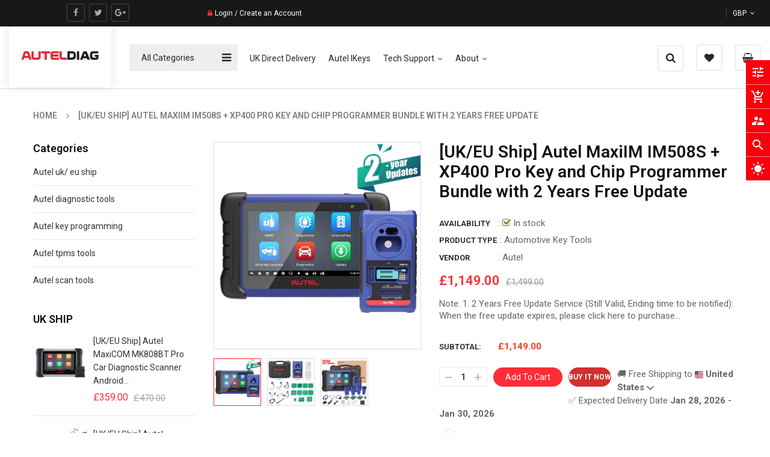

--- FILE ---
content_type: text/html; charset=utf-8
request_url: https://www.auteldiag.co.uk/products/autel-maxiim-im508-xp400-pro-key-programmer-bundle
body_size: 65558
content:
<!doctype html>
<!--[if IE 9]> <html class="ie9 no-js" lang="en"> <![endif]-->
<!--[if (gt IE 9)|!(IE)]><!--> 
<html class="no-js" lang="en"> <!--<![endif]-->
  <head>
<!-- Global site tag (gtag.js) - Google Analytics -->
<script async src="https://www.googletagmanager.com/gtag/js?id=UA-175680802-1"></script>
<script>
  window.dataLayer = window.dataLayer || [];
  function gtag(){dataLayer.push(arguments);}
  gtag('js', new Date());

  gtag('config', 'UA-175680802-1');
</script>
<!-- Global site tag (gtag.js) - Google Ads: 867271354 -->
<script async src="https://www.googletagmanager.com/gtag/js?id=AW-867271354"></script>
<script>
  window.dataLayer = window.dataLayer || [];
  function gtag(){dataLayer.push(arguments);}
  gtag('js', new Date());

  gtag('config', 'AW-867271354');
</script>

    <!-- Basic page -->
    <meta charset="utf-8">
    <meta name="viewport" content="width=device-width,user-scalable=1">
    <meta name="theme-color" content="#7796a8">
    <link rel="canonical" href="https://www.auteldiag.co.uk/products/autel-maxiim-im508-xp400-pro-key-programmer-bundle">

    <!-- Favicon -->
    
    <link rel="shortcut icon" href="//www.auteldiag.co.uk/cdn/shop/files/bai_32x32.jpg?v=1614342680" type="image/png">
    

    <!-- Title and description -->
    <title>
      Autel MaxiIM IM508S + XP400 Pro Adapter | UK Next Day Delivery &ndash; Autel Online Store
    </title>

    
    <meta name="description" content="UK/EU Fast Shipping, 2 Years Free Update. Using the XP400 Pro, the Autel IM508S can achieve the same IMMO functions as the IM608 II.">
    
    
    <!-- Script -->
    
<script src="//ajax.googleapis.com/ajax/libs/jquery/1.11.0/jquery.min.js" ></script>
<script src="//ajax.googleapis.com/ajax/libs/jquery/1.9.1/jquery.min.js"></script>
<script src="https://maxcdn.bootstrapcdn.com/bootstrap/4.0.0/js/bootstrap.min.js"></script>

<script src="//www.auteldiag.co.uk/cdn/shop/t/2/assets/slick.min.js?v=89980774482270015571603423527" ></script>
<script src="//www.auteldiag.co.uk/cdn/shop/t/2/assets/ss_custom.js?v=73274443394765371521603423530" ></script>
<script src="//www.auteldiag.co.uk/cdn/shop/t/2/assets/jquery-cookie.min.js?v=9607349207001725821603423518" ></script>
<script src="//www.auteldiag.co.uk/cdn/shopifycloud/storefront/assets/themes_support/api.jquery-7ab1a3a4.js" ></script>
<script src="//www.auteldiag.co.uk/cdn/shop/t/2/assets/libs.js?v=36099204716578099311603423523" ></script>
<script src="//www.auteldiag.co.uk/cdn/shop/t/2/assets/wish-list.js?v=155482163504671021941603423534" ></script>
<script src="//www.auteldiag.co.uk/cdn/shop/t/2/assets/owl.carousel.min.js?v=75813715580695946121603423525" ></script>
<script src="//www.auteldiag.co.uk/cdn/shopifycloud/storefront/assets/themes_support/option_selection-b017cd28.js" ></script>
<script src="//www.auteldiag.co.uk/cdn/shop/t/2/assets/sticky-kit.min.js?v=39104861220950804071603423531" ></script>
<script src="//www.auteldiag.co.uk/cdn/shop/t/2/assets/modernizr.custom.js?v=45854973270124725641603423524" ></script>
<script src="//www.auteldiag.co.uk/cdn/shop/t/2/assets/jquery.dlmenu.js?v=107468482489165827501603423519" ></script>


<script src="//www.auteldiag.co.uk/cdn/shop/t/2/assets/jquery.fancybox.pack.js?v=98388074616830255951603423520" ></script>


<script>
  
  window.money_format = "<span class=money>£{{amount}} GBP</span>";
  window.shop_currency = "GBP";
  window.show_multiple_currencies = true;
  window.use_color_swatch = true;
  window.file_url = "//www.auteldiag.co.uk/cdn/shop/files/?v=3279"; 
  window.theme_load = "//www.auteldiag.co.uk/cdn/shop/t/2/assets/ajax-loader.gif?v=41356863302472015721603423504"; 
  window.filter_mul_choice = true;
  //Product Detail - Add to cart
  window.btn_addToCart = '#btnAddtocart';
  window.product_detail_form = '#AddToCartForm';
  window.product_detail_name = '.product-info h1';
  window.product_detail_mainImg = '.product-single-photos img';
  window.addcart_susscess = "";
  window.cart_count = ".mini-cart .cart-count";
  window.cart_total = ".mini-cart .cart-total";
  window.addcart_susscess = "";
  window.trans_text = {
    in_stock: "in stock",
    many_in_stock: "Many in stock",
    out_of_stock: "Out stock",
    add_to_cart: "Add to cart",
    sold_out: "Sold out",
    unavailable: "Unavailable"
  };

</script>










    
 
 




<script>
  window.file_url = "//www.auteldiag.co.uk/cdn/shop/files/?v=3279"; 
  window.theme_load = "//www.auteldiag.co.uk/cdn/shop/t/2/assets/ajax-loader.gif?v=41356863302472015721603423504"; 

  window.filter_mul_choice = true;

  //Product Detail - Add to cart
  window.btn_addToCart = '#btnAddtocart';
  window.product_detail_form = '#AddToCartForm';
  window.product_detail_name = '.product-info h1';
  window.product_detail_mainImg = '.product-single-photos img';
  window.addcart_susscess = "popup";

  window.cart_count = ".mini-cart .cart-count";
  window.cart_total = ".mini-cart .cart-total";
  window.trans_text = {
    in_stock: "in stock",
    many_in_stock: "Many in stock",
    out_of_stock: "Out stock",
    add_to_cart: "Add to cart",
    sold_out: "Sold out",
    unavailable: "Unavailable"
  };	
</script>

    <link rel="stylesheet" href="//maxcdn.bootstrapcdn.com/font-awesome/4.7.0/css/font-awesome.min.css">
<link rel="stylesheet" type="text/css" href="//cdn.jsdelivr.net/jquery.slick/1.6.0/slick.css"/>
<link href="https://fonts.googleapis.com/icon?family=Material+Icons" rel="stylesheet">
<link href="//www.auteldiag.co.uk/cdn/shop/t/2/assets/theme-config.scss.css?v=18644546520080778191767606982" rel="stylesheet" type="text/css" media="all" />
<link href="//www.auteldiag.co.uk/cdn/shop/t/2/assets/theme-style.scss.css?v=57423648238287827311767606982" rel="stylesheet" type="text/css" media="all" />
<link href="//www.auteldiag.co.uk/cdn/shop/t/2/assets/theme-sections.scss.css?v=24676346253796772941696835063" rel="stylesheet" type="text/css" media="all" />
<link href="//www.auteldiag.co.uk/cdn/shop/t/2/assets/theme-responsive.scss.css?v=48047456956949416371603423557" rel="stylesheet" type="text/css" media="all" />
<link href="//www.auteldiag.co.uk/cdn/shop/t/2/assets/animate.css?v=59079090248366158511603423504" rel="stylesheet" type="text/css" media="all" />
<link href="//www.auteldiag.co.uk/cdn/shop/t/2/assets/owl.carousel.min.css?v=100847393044616809951603423525" rel="stylesheet" type="text/css" media="all" />
<link href="//www.auteldiag.co.uk/cdn/shop/t/2/assets/jquery.fancybox.css?v=137092036291199092101603423520" rel="stylesheet" type="text/css" media="all" />

    
<script type="text/javascript">
  WebFontConfig = {
    google: { families: [ 
      
          'Roboto:400,600,700'
	  
      
     
            
      
      
       
    ] }
  };
  (function() {
    var wf = document.createElement('script');
    wf.src = ('https:' == document.location.protocol ? 'https' : 'http') +
      '://ajax.googleapis.com/ajax/libs/webfont/1/webfont.js';
    wf.type = 'text/javascript';
    wf.async = 'true';
    var s = document.getElementsByTagName('script')[0];
    s.parentNode.insertBefore(wf, s);
  })(); 
</script>

    
    <!-- /snippets/social-meta-tags.liquid -->
<meta property="og:site_name" content="Autel Online Store">
<meta property="og:url" content="https://www.auteldiag.co.uk/products/autel-maxiim-im508-xp400-pro-key-programmer-bundle">
<meta property="og:title" content="[UK/EU Ship] Autel MaxiIM IM508S + XP400 Pro Key and Chip Programmer Bundle with 2 Years Free Update">
<meta property="og:type" content="product">
<meta property="og:description" content="UK/EU Fast Shipping, 2 Years Free Update. Using the XP400 Pro, the Autel IM508S can achieve the same IMMO functions as the IM608 II."><meta property="og:price:amount" content="1,149.00">
  <meta property="og:price:currency" content="GBP"><meta property="og:image" content="http://www.auteldiag.co.uk/cdn/shop/files/SK394_SK282-B_3412b906-ef47-4fcf-a750-8722c86aa537_1024x1024.jpg?v=1731390509"><meta property="og:image" content="http://www.auteldiag.co.uk/cdn/shop/files/2020090800611183_13006565-b688-4020-8023-d9410694213e_1024x1024.jpg?v=1723539272"><meta property="og:image" content="http://www.auteldiag.co.uk/cdn/shop/files/AutelMaxiIMIM508S1_1024x1024.jpg?v=1744362519">
<meta property="og:image:secure_url" content="https://www.auteldiag.co.uk/cdn/shop/files/SK394_SK282-B_3412b906-ef47-4fcf-a750-8722c86aa537_1024x1024.jpg?v=1731390509"><meta property="og:image:secure_url" content="https://www.auteldiag.co.uk/cdn/shop/files/2020090800611183_13006565-b688-4020-8023-d9410694213e_1024x1024.jpg?v=1723539272"><meta property="og:image:secure_url" content="https://www.auteldiag.co.uk/cdn/shop/files/AutelMaxiIMIM508S1_1024x1024.jpg?v=1744362519">

<meta name="twitter:site" content="@AutelDiag">
<meta name="twitter:card" content="summary_large_image">
<meta name="twitter:title" content="[UK/EU Ship] Autel MaxiIM IM508S + XP400 Pro Key and Chip Programmer Bundle with 2 Years Free Update">
<meta name="twitter:description" content="UK/EU Fast Shipping, 2 Years Free Update. Using the XP400 Pro, the Autel IM508S can achieve the same IMMO functions as the IM608 II.">

    
    <script>
      Shopify.Products.showRecentlyViewed( { howManyToShow:4 } );  
      Shopify.Products.recordRecentlyViewed();
    </script>
    
    <script>window.performance && window.performance.mark && window.performance.mark('shopify.content_for_header.start');</script><meta name="google-site-verification" content="9ydiaWJx3bf0PVBpZKQKwJFaWkFvvt5F6FGXqlXV3to">
<meta name="google-site-verification" content="9ydiaWJx3bf0PVBpZKQKwJFaWkFvvt5F6FGXqlXV3to">
<meta name="google-site-verification" content="SLi9jBa9qOUYj69_TPxGpSyljqEbqh8i_Beb9HWCjkg">
<meta id="shopify-digital-wallet" name="shopify-digital-wallet" content="/39552221343/digital_wallets/dialog">
<meta name="shopify-checkout-api-token" content="32b5142504bcd2fadc1b88be7e679dd4">
<meta id="in-context-paypal-metadata" data-shop-id="39552221343" data-venmo-supported="false" data-environment="production" data-locale="en_US" data-paypal-v4="true" data-currency="GBP">
<link rel="alternate" type="application/json+oembed" href="https://www.auteldiag.co.uk/products/autel-maxiim-im508-xp400-pro-key-programmer-bundle.oembed">
<script async="async" src="/checkouts/internal/preloads.js?locale=en-GB"></script>
<script id="shopify-features" type="application/json">{"accessToken":"32b5142504bcd2fadc1b88be7e679dd4","betas":["rich-media-storefront-analytics"],"domain":"www.auteldiag.co.uk","predictiveSearch":true,"shopId":39552221343,"locale":"en"}</script>
<script>var Shopify = Shopify || {};
Shopify.shop = "auteldiag-co-uk.myshopify.com";
Shopify.locale = "en";
Shopify.currency = {"active":"GBP","rate":"1.0"};
Shopify.country = "GB";
Shopify.theme = {"name":"Ss-autoparts-home7","id":114295013535,"schema_name":"Ss_AutoParts","schema_version":"1.0.1","theme_store_id":null,"role":"main"};
Shopify.theme.handle = "null";
Shopify.theme.style = {"id":null,"handle":null};
Shopify.cdnHost = "www.auteldiag.co.uk/cdn";
Shopify.routes = Shopify.routes || {};
Shopify.routes.root = "/";</script>
<script type="module">!function(o){(o.Shopify=o.Shopify||{}).modules=!0}(window);</script>
<script>!function(o){function n(){var o=[];function n(){o.push(Array.prototype.slice.apply(arguments))}return n.q=o,n}var t=o.Shopify=o.Shopify||{};t.loadFeatures=n(),t.autoloadFeatures=n()}(window);</script>
<script id="shop-js-analytics" type="application/json">{"pageType":"product"}</script>
<script defer="defer" async type="module" src="//www.auteldiag.co.uk/cdn/shopifycloud/shop-js/modules/v2/client.init-shop-cart-sync_BT-GjEfc.en.esm.js"></script>
<script defer="defer" async type="module" src="//www.auteldiag.co.uk/cdn/shopifycloud/shop-js/modules/v2/chunk.common_D58fp_Oc.esm.js"></script>
<script defer="defer" async type="module" src="//www.auteldiag.co.uk/cdn/shopifycloud/shop-js/modules/v2/chunk.modal_xMitdFEc.esm.js"></script>
<script type="module">
  await import("//www.auteldiag.co.uk/cdn/shopifycloud/shop-js/modules/v2/client.init-shop-cart-sync_BT-GjEfc.en.esm.js");
await import("//www.auteldiag.co.uk/cdn/shopifycloud/shop-js/modules/v2/chunk.common_D58fp_Oc.esm.js");
await import("//www.auteldiag.co.uk/cdn/shopifycloud/shop-js/modules/v2/chunk.modal_xMitdFEc.esm.js");

  window.Shopify.SignInWithShop?.initShopCartSync?.({"fedCMEnabled":true,"windoidEnabled":true});

</script>
<script>(function() {
  var isLoaded = false;
  function asyncLoad() {
    if (isLoaded) return;
    isLoaded = true;
    var urls = ["\/\/code.tidio.co\/94ies2qabyeikmmxfsawies0wacjdwlz.js?shop=auteldiag-co-uk.myshopify.com","https:\/\/trust.conversionbear.com\/script?app=trust_badge\u0026shop=auteldiag-co-uk.myshopify.com","https:\/\/edt.uppercommerce.com\/js\/estimate.js?v=1696835061\u0026shop=auteldiag-co-uk.myshopify.com","https:\/\/cdn.hextom.com\/js\/eventpromotionbar.js?shop=auteldiag-co-uk.myshopify.com"];
    for (var i = 0; i < urls.length; i++) {
      var s = document.createElement('script');
      s.type = 'text/javascript';
      s.async = true;
      s.src = urls[i];
      var x = document.getElementsByTagName('script')[0];
      x.parentNode.insertBefore(s, x);
    }
  };
  if(window.attachEvent) {
    window.attachEvent('onload', asyncLoad);
  } else {
    window.addEventListener('load', asyncLoad, false);
  }
})();</script>
<script id="__st">var __st={"a":39552221343,"offset":-28800,"reqid":"62df1a47-ffff-47b1-a844-cc6ece96a7ef-1769191118","pageurl":"www.auteldiag.co.uk\/products\/autel-maxiim-im508-xp400-pro-key-programmer-bundle","u":"8af19dd5aee3","p":"product","rtyp":"product","rid":8115892453609};</script>
<script>window.ShopifyPaypalV4VisibilityTracking = true;</script>
<script id="captcha-bootstrap">!function(){'use strict';const t='contact',e='account',n='new_comment',o=[[t,t],['blogs',n],['comments',n],[t,'customer']],c=[[e,'customer_login'],[e,'guest_login'],[e,'recover_customer_password'],[e,'create_customer']],r=t=>t.map((([t,e])=>`form[action*='/${t}']:not([data-nocaptcha='true']) input[name='form_type'][value='${e}']`)).join(','),a=t=>()=>t?[...document.querySelectorAll(t)].map((t=>t.form)):[];function s(){const t=[...o],e=r(t);return a(e)}const i='password',u='form_key',d=['recaptcha-v3-token','g-recaptcha-response','h-captcha-response',i],f=()=>{try{return window.sessionStorage}catch{return}},m='__shopify_v',_=t=>t.elements[u];function p(t,e,n=!1){try{const o=window.sessionStorage,c=JSON.parse(o.getItem(e)),{data:r}=function(t){const{data:e,action:n}=t;return t[m]||n?{data:e,action:n}:{data:t,action:n}}(c);for(const[e,n]of Object.entries(r))t.elements[e]&&(t.elements[e].value=n);n&&o.removeItem(e)}catch(o){console.error('form repopulation failed',{error:o})}}const l='form_type',E='cptcha';function T(t){t.dataset[E]=!0}const w=window,h=w.document,L='Shopify',v='ce_forms',y='captcha';let A=!1;((t,e)=>{const n=(g='f06e6c50-85a8-45c8-87d0-21a2b65856fe',I='https://cdn.shopify.com/shopifycloud/storefront-forms-hcaptcha/ce_storefront_forms_captcha_hcaptcha.v1.5.2.iife.js',D={infoText:'Protected by hCaptcha',privacyText:'Privacy',termsText:'Terms'},(t,e,n)=>{const o=w[L][v],c=o.bindForm;if(c)return c(t,g,e,D).then(n);var r;o.q.push([[t,g,e,D],n]),r=I,A||(h.body.append(Object.assign(h.createElement('script'),{id:'captcha-provider',async:!0,src:r})),A=!0)});var g,I,D;w[L]=w[L]||{},w[L][v]=w[L][v]||{},w[L][v].q=[],w[L][y]=w[L][y]||{},w[L][y].protect=function(t,e){n(t,void 0,e),T(t)},Object.freeze(w[L][y]),function(t,e,n,w,h,L){const[v,y,A,g]=function(t,e,n){const i=e?o:[],u=t?c:[],d=[...i,...u],f=r(d),m=r(i),_=r(d.filter((([t,e])=>n.includes(e))));return[a(f),a(m),a(_),s()]}(w,h,L),I=t=>{const e=t.target;return e instanceof HTMLFormElement?e:e&&e.form},D=t=>v().includes(t);t.addEventListener('submit',(t=>{const e=I(t);if(!e)return;const n=D(e)&&!e.dataset.hcaptchaBound&&!e.dataset.recaptchaBound,o=_(e),c=g().includes(e)&&(!o||!o.value);(n||c)&&t.preventDefault(),c&&!n&&(function(t){try{if(!f())return;!function(t){const e=f();if(!e)return;const n=_(t);if(!n)return;const o=n.value;o&&e.removeItem(o)}(t);const e=Array.from(Array(32),(()=>Math.random().toString(36)[2])).join('');!function(t,e){_(t)||t.append(Object.assign(document.createElement('input'),{type:'hidden',name:u})),t.elements[u].value=e}(t,e),function(t,e){const n=f();if(!n)return;const o=[...t.querySelectorAll(`input[type='${i}']`)].map((({name:t})=>t)),c=[...d,...o],r={};for(const[a,s]of new FormData(t).entries())c.includes(a)||(r[a]=s);n.setItem(e,JSON.stringify({[m]:1,action:t.action,data:r}))}(t,e)}catch(e){console.error('failed to persist form',e)}}(e),e.submit())}));const S=(t,e)=>{t&&!t.dataset[E]&&(n(t,e.some((e=>e===t))),T(t))};for(const o of['focusin','change'])t.addEventListener(o,(t=>{const e=I(t);D(e)&&S(e,y())}));const B=e.get('form_key'),M=e.get(l),P=B&&M;t.addEventListener('DOMContentLoaded',(()=>{const t=y();if(P)for(const e of t)e.elements[l].value===M&&p(e,B);[...new Set([...A(),...v().filter((t=>'true'===t.dataset.shopifyCaptcha))])].forEach((e=>S(e,t)))}))}(h,new URLSearchParams(w.location.search),n,t,e,['guest_login'])})(!0,!0)}();</script>
<script integrity="sha256-4kQ18oKyAcykRKYeNunJcIwy7WH5gtpwJnB7kiuLZ1E=" data-source-attribution="shopify.loadfeatures" defer="defer" src="//www.auteldiag.co.uk/cdn/shopifycloud/storefront/assets/storefront/load_feature-a0a9edcb.js" crossorigin="anonymous"></script>
<script data-source-attribution="shopify.dynamic_checkout.dynamic.init">var Shopify=Shopify||{};Shopify.PaymentButton=Shopify.PaymentButton||{isStorefrontPortableWallets:!0,init:function(){window.Shopify.PaymentButton.init=function(){};var t=document.createElement("script");t.src="https://www.auteldiag.co.uk/cdn/shopifycloud/portable-wallets/latest/portable-wallets.en.js",t.type="module",document.head.appendChild(t)}};
</script>
<script data-source-attribution="shopify.dynamic_checkout.buyer_consent">
  function portableWalletsHideBuyerConsent(e){var t=document.getElementById("shopify-buyer-consent"),n=document.getElementById("shopify-subscription-policy-button");t&&n&&(t.classList.add("hidden"),t.setAttribute("aria-hidden","true"),n.removeEventListener("click",e))}function portableWalletsShowBuyerConsent(e){var t=document.getElementById("shopify-buyer-consent"),n=document.getElementById("shopify-subscription-policy-button");t&&n&&(t.classList.remove("hidden"),t.removeAttribute("aria-hidden"),n.addEventListener("click",e))}window.Shopify?.PaymentButton&&(window.Shopify.PaymentButton.hideBuyerConsent=portableWalletsHideBuyerConsent,window.Shopify.PaymentButton.showBuyerConsent=portableWalletsShowBuyerConsent);
</script>
<script>
  function portableWalletsCleanup(e){e&&e.src&&console.error("Failed to load portable wallets script "+e.src);var t=document.querySelectorAll("shopify-accelerated-checkout .shopify-payment-button__skeleton, shopify-accelerated-checkout-cart .wallet-cart-button__skeleton"),e=document.getElementById("shopify-buyer-consent");for(let e=0;e<t.length;e++)t[e].remove();e&&e.remove()}function portableWalletsNotLoadedAsModule(e){e instanceof ErrorEvent&&"string"==typeof e.message&&e.message.includes("import.meta")&&"string"==typeof e.filename&&e.filename.includes("portable-wallets")&&(window.removeEventListener("error",portableWalletsNotLoadedAsModule),window.Shopify.PaymentButton.failedToLoad=e,"loading"===document.readyState?document.addEventListener("DOMContentLoaded",window.Shopify.PaymentButton.init):window.Shopify.PaymentButton.init())}window.addEventListener("error",portableWalletsNotLoadedAsModule);
</script>

<script type="module" src="https://www.auteldiag.co.uk/cdn/shopifycloud/portable-wallets/latest/portable-wallets.en.js" onError="portableWalletsCleanup(this)" crossorigin="anonymous"></script>
<script nomodule>
  document.addEventListener("DOMContentLoaded", portableWalletsCleanup);
</script>

<script id='scb4127' type='text/javascript' async='' src='https://www.auteldiag.co.uk/cdn/shopifycloud/privacy-banner/storefront-banner.js'></script><link id="shopify-accelerated-checkout-styles" rel="stylesheet" media="screen" href="https://www.auteldiag.co.uk/cdn/shopifycloud/portable-wallets/latest/accelerated-checkout-backwards-compat.css" crossorigin="anonymous">
<style id="shopify-accelerated-checkout-cart">
        #shopify-buyer-consent {
  margin-top: 1em;
  display: inline-block;
  width: 100%;
}

#shopify-buyer-consent.hidden {
  display: none;
}

#shopify-subscription-policy-button {
  background: none;
  border: none;
  padding: 0;
  text-decoration: underline;
  font-size: inherit;
  cursor: pointer;
}

#shopify-subscription-policy-button::before {
  box-shadow: none;
}

      </style>
<script id="sections-script" data-sections="ss-facebook-message" defer="defer" src="//www.auteldiag.co.uk/cdn/shop/t/2/compiled_assets/scripts.js?v=3279"></script>
<script>window.performance && window.performance.mark && window.performance.mark('shopify.content_for_header.end');</script>
    
<!-- Start of Judge.me Core -->
<link rel="dns-prefetch" href="https://cdn.judge.me/">
<script data-cfasync='false' class='jdgm-settings-script'>window.jdgmSettings={"pagination":5,"disable_web_reviews":false,"badge_no_review_text":"No reviews","badge_n_reviews_text":"{{ n }} review/reviews","hide_badge_preview_if_no_reviews":true,"badge_hide_text":false,"enforce_center_preview_badge":false,"widget_title":"Customer Reviews","widget_open_form_text":"Write a review","widget_close_form_text":"Cancel review","widget_refresh_page_text":"Refresh page","widget_summary_text":"Based on {{ number_of_reviews }} review/reviews","widget_no_review_text":"Be the first to write a review","widget_name_field_text":"Display name","widget_verified_name_field_text":"Verified Name (public)","widget_name_placeholder_text":"Display name","widget_required_field_error_text":"This field is required.","widget_email_field_text":"Email address","widget_verified_email_field_text":"Verified Email (private, can not be edited)","widget_email_placeholder_text":"Your email address","widget_email_field_error_text":"Please enter a valid email address.","widget_rating_field_text":"Rating","widget_review_title_field_text":"Review Title","widget_review_title_placeholder_text":"Give your review a title","widget_review_body_field_text":"Review content","widget_review_body_placeholder_text":"Start writing here...","widget_pictures_field_text":"Picture/Video (optional)","widget_submit_review_text":"Submit Review","widget_submit_verified_review_text":"Submit Verified Review","widget_submit_success_msg_with_auto_publish":"Thank you! Please refresh the page in a few moments to see your review. You can remove or edit your review by logging into \u003ca href='https://judge.me/login' target='_blank' rel='nofollow noopener'\u003eJudge.me\u003c/a\u003e","widget_submit_success_msg_no_auto_publish":"Thank you! Your review will be published as soon as it is approved by the shop admin. You can remove or edit your review by logging into \u003ca href='https://judge.me/login' target='_blank' rel='nofollow noopener'\u003eJudge.me\u003c/a\u003e","widget_show_default_reviews_out_of_total_text":"Showing {{ n_reviews_shown }} out of {{ n_reviews }} reviews.","widget_show_all_link_text":"Show all","widget_show_less_link_text":"Show less","widget_author_said_text":"{{ reviewer_name }} said:","widget_days_text":"{{ n }} days ago","widget_weeks_text":"{{ n }} week/weeks ago","widget_months_text":"{{ n }} month/months ago","widget_years_text":"{{ n }} year/years ago","widget_yesterday_text":"Yesterday","widget_today_text":"Today","widget_replied_text":"\u003e\u003e {{ shop_name }} replied:","widget_read_more_text":"Read more","widget_reviewer_name_as_initial":"","widget_rating_filter_color":"#fbcd0a","widget_rating_filter_see_all_text":"See all reviews","widget_sorting_most_recent_text":"Most Recent","widget_sorting_highest_rating_text":"Highest Rating","widget_sorting_lowest_rating_text":"Lowest Rating","widget_sorting_with_pictures_text":"Only Pictures","widget_sorting_most_helpful_text":"Most Helpful","widget_open_question_form_text":"Ask a question","widget_reviews_subtab_text":"Reviews","widget_questions_subtab_text":"Questions","widget_question_label_text":"Question","widget_answer_label_text":"Answer","widget_question_placeholder_text":"Write your question here","widget_submit_question_text":"Submit Question","widget_question_submit_success_text":"Thank you for your question! We will notify you once it gets answered.","verified_badge_text":"Verified","verified_badge_bg_color":"","verified_badge_text_color":"","verified_badge_placement":"left-of-reviewer-name","widget_review_max_height":"","widget_hide_border":false,"widget_social_share":false,"widget_thumb":false,"widget_review_location_show":false,"widget_location_format":"","all_reviews_include_out_of_store_products":true,"all_reviews_out_of_store_text":"(out of store)","all_reviews_pagination":100,"all_reviews_product_name_prefix_text":"about","enable_review_pictures":false,"enable_question_anwser":false,"widget_theme":"default","review_date_format":"mm/dd/yyyy","default_sort_method":"most-recent","widget_product_reviews_subtab_text":"Product Reviews","widget_shop_reviews_subtab_text":"Shop Reviews","widget_other_products_reviews_text":"Reviews for other products","widget_store_reviews_subtab_text":"Store reviews","widget_no_store_reviews_text":"This store hasn't received any reviews yet","widget_web_restriction_product_reviews_text":"This product hasn't received any reviews yet","widget_no_items_text":"No items found","widget_show_more_text":"Show more","widget_write_a_store_review_text":"Write a Store Review","widget_other_languages_heading":"Reviews in Other Languages","widget_translate_review_text":"Translate review to {{ language }}","widget_translating_review_text":"Translating...","widget_show_original_translation_text":"Show original ({{ language }})","widget_translate_review_failed_text":"Review couldn't be translated.","widget_translate_review_retry_text":"Retry","widget_translate_review_try_again_later_text":"Try again later","show_product_url_for_grouped_product":false,"widget_sorting_pictures_first_text":"Pictures First","show_pictures_on_all_rev_page_mobile":false,"show_pictures_on_all_rev_page_desktop":false,"floating_tab_hide_mobile_install_preference":false,"floating_tab_button_name":"★ Reviews","floating_tab_title":"Let customers speak for us","floating_tab_button_color":"","floating_tab_button_background_color":"","floating_tab_url":"","floating_tab_url_enabled":false,"floating_tab_tab_style":"text","all_reviews_text_badge_text":"Customers rate us {{ shop.metafields.judgeme.all_reviews_rating | round: 1 }}/5 based on {{ shop.metafields.judgeme.all_reviews_count }} reviews.","all_reviews_text_badge_text_branded_style":"{{ shop.metafields.judgeme.all_reviews_rating | round: 1 }} out of 5 stars based on {{ shop.metafields.judgeme.all_reviews_count }} reviews","is_all_reviews_text_badge_a_link":false,"show_stars_for_all_reviews_text_badge":false,"all_reviews_text_badge_url":"","all_reviews_text_style":"text","all_reviews_text_color_style":"judgeme_brand_color","all_reviews_text_color":"#108474","all_reviews_text_show_jm_brand":true,"featured_carousel_show_header":true,"featured_carousel_title":"Let customers speak for us","testimonials_carousel_title":"Customers are saying","videos_carousel_title":"Real customer stories","cards_carousel_title":"Customers are saying","featured_carousel_count_text":"from {{ n }} reviews","featured_carousel_add_link_to_all_reviews_page":false,"featured_carousel_url":"","featured_carousel_show_images":true,"featured_carousel_autoslide_interval":5,"featured_carousel_arrows_on_the_sides":false,"featured_carousel_height":250,"featured_carousel_width":80,"featured_carousel_image_size":0,"featured_carousel_image_height":250,"featured_carousel_arrow_color":"#eeeeee","verified_count_badge_style":"vintage","verified_count_badge_orientation":"horizontal","verified_count_badge_color_style":"judgeme_brand_color","verified_count_badge_color":"#108474","is_verified_count_badge_a_link":false,"verified_count_badge_url":"","verified_count_badge_show_jm_brand":true,"widget_rating_preset_default":5,"widget_first_sub_tab":"product-reviews","widget_show_histogram":true,"widget_histogram_use_custom_color":false,"widget_pagination_use_custom_color":false,"widget_star_use_custom_color":false,"widget_verified_badge_use_custom_color":false,"widget_write_review_use_custom_color":false,"picture_reminder_submit_button":"Upload Pictures","enable_review_videos":false,"mute_video_by_default":false,"widget_sorting_videos_first_text":"Videos First","widget_review_pending_text":"Pending","featured_carousel_items_for_large_screen":3,"social_share_options_order":"Facebook,Twitter","remove_microdata_snippet":false,"disable_json_ld":false,"enable_json_ld_products":false,"preview_badge_show_question_text":false,"preview_badge_no_question_text":"No questions","preview_badge_n_question_text":"{{ number_of_questions }} question/questions","qa_badge_show_icon":false,"qa_badge_position":"same-row","remove_judgeme_branding":false,"widget_add_search_bar":false,"widget_search_bar_placeholder":"Search","widget_sorting_verified_only_text":"Verified only","featured_carousel_theme":"default","featured_carousel_show_rating":true,"featured_carousel_show_title":true,"featured_carousel_show_body":true,"featured_carousel_show_date":false,"featured_carousel_show_reviewer":true,"featured_carousel_show_product":false,"featured_carousel_header_background_color":"#108474","featured_carousel_header_text_color":"#ffffff","featured_carousel_name_product_separator":"reviewed","featured_carousel_full_star_background":"#108474","featured_carousel_empty_star_background":"#dadada","featured_carousel_vertical_theme_background":"#f9fafb","featured_carousel_verified_badge_enable":false,"featured_carousel_verified_badge_color":"#108474","featured_carousel_border_style":"round","featured_carousel_review_line_length_limit":3,"featured_carousel_more_reviews_button_text":"Read more reviews","featured_carousel_view_product_button_text":"View product","all_reviews_page_load_reviews_on":"scroll","all_reviews_page_load_more_text":"Load More Reviews","disable_fb_tab_reviews":false,"enable_ajax_cdn_cache":false,"widget_public_name_text":"displayed publicly like","default_reviewer_name":"John Smith","default_reviewer_name_has_non_latin":true,"widget_reviewer_anonymous":"Anonymous","medals_widget_title":"Judge.me Review Medals","medals_widget_background_color":"#f9fafb","medals_widget_position":"footer_all_pages","medals_widget_border_color":"#f9fafb","medals_widget_verified_text_position":"left","medals_widget_use_monochromatic_version":false,"medals_widget_elements_color":"#108474","show_reviewer_avatar":true,"widget_invalid_yt_video_url_error_text":"Not a YouTube video URL","widget_max_length_field_error_text":"Please enter no more than {0} characters.","widget_show_country_flag":false,"widget_show_collected_via_shop_app":true,"widget_verified_by_shop_badge_style":"light","widget_verified_by_shop_text":"Verified by Shop","widget_show_photo_gallery":false,"widget_load_with_code_splitting":true,"widget_ugc_install_preference":false,"widget_ugc_title":"Made by us, Shared by you","widget_ugc_subtitle":"Tag us to see your picture featured in our page","widget_ugc_arrows_color":"#ffffff","widget_ugc_primary_button_text":"Buy Now","widget_ugc_primary_button_background_color":"#108474","widget_ugc_primary_button_text_color":"#ffffff","widget_ugc_primary_button_border_width":"0","widget_ugc_primary_button_border_style":"none","widget_ugc_primary_button_border_color":"#108474","widget_ugc_primary_button_border_radius":"25","widget_ugc_secondary_button_text":"Load More","widget_ugc_secondary_button_background_color":"#ffffff","widget_ugc_secondary_button_text_color":"#108474","widget_ugc_secondary_button_border_width":"2","widget_ugc_secondary_button_border_style":"solid","widget_ugc_secondary_button_border_color":"#108474","widget_ugc_secondary_button_border_radius":"25","widget_ugc_reviews_button_text":"View Reviews","widget_ugc_reviews_button_background_color":"#ffffff","widget_ugc_reviews_button_text_color":"#108474","widget_ugc_reviews_button_border_width":"2","widget_ugc_reviews_button_border_style":"solid","widget_ugc_reviews_button_border_color":"#108474","widget_ugc_reviews_button_border_radius":"25","widget_ugc_reviews_button_link_to":"judgeme-reviews-page","widget_ugc_show_post_date":true,"widget_ugc_max_width":"800","widget_rating_metafield_value_type":true,"widget_primary_color":"#108474","widget_enable_secondary_color":false,"widget_secondary_color":"#edf5f5","widget_summary_average_rating_text":"{{ average_rating }} out of 5","widget_media_grid_title":"Customer photos \u0026 videos","widget_media_grid_see_more_text":"See more","widget_round_style":false,"widget_show_product_medals":true,"widget_verified_by_judgeme_text":"Verified by Judge.me","widget_show_store_medals":true,"widget_verified_by_judgeme_text_in_store_medals":"Verified by Judge.me","widget_media_field_exceed_quantity_message":"Sorry, we can only accept {{ max_media }} for one review.","widget_media_field_exceed_limit_message":"{{ file_name }} is too large, please select a {{ media_type }} less than {{ size_limit }}MB.","widget_review_submitted_text":"Review Submitted!","widget_question_submitted_text":"Question Submitted!","widget_close_form_text_question":"Cancel","widget_write_your_answer_here_text":"Write your answer here","widget_enabled_branded_link":true,"widget_show_collected_by_judgeme":false,"widget_reviewer_name_color":"","widget_write_review_text_color":"","widget_write_review_bg_color":"","widget_collected_by_judgeme_text":"collected by Judge.me","widget_pagination_type":"standard","widget_load_more_text":"Load More","widget_load_more_color":"#108474","widget_full_review_text":"Full Review","widget_read_more_reviews_text":"Read More Reviews","widget_read_questions_text":"Read Questions","widget_questions_and_answers_text":"Questions \u0026 Answers","widget_verified_by_text":"Verified by","widget_verified_text":"Verified","widget_number_of_reviews_text":"{{ number_of_reviews }} reviews","widget_back_button_text":"Back","widget_next_button_text":"Next","widget_custom_forms_filter_button":"Filters","custom_forms_style":"vertical","widget_show_review_information":false,"how_reviews_are_collected":"How reviews are collected?","widget_show_review_keywords":false,"widget_gdpr_statement":"How we use your data: We'll only contact you about the review you left, and only if necessary. By submitting your review, you agree to Judge.me's \u003ca href='https://judge.me/terms' target='_blank' rel='nofollow noopener'\u003eterms\u003c/a\u003e, \u003ca href='https://judge.me/privacy' target='_blank' rel='nofollow noopener'\u003eprivacy\u003c/a\u003e and \u003ca href='https://judge.me/content-policy' target='_blank' rel='nofollow noopener'\u003econtent\u003c/a\u003e policies.","widget_multilingual_sorting_enabled":false,"widget_translate_review_content_enabled":false,"widget_translate_review_content_method":"manual","popup_widget_review_selection":"automatically_with_pictures","popup_widget_round_border_style":true,"popup_widget_show_title":true,"popup_widget_show_body":true,"popup_widget_show_reviewer":false,"popup_widget_show_product":true,"popup_widget_show_pictures":true,"popup_widget_use_review_picture":true,"popup_widget_show_on_home_page":true,"popup_widget_show_on_product_page":true,"popup_widget_show_on_collection_page":true,"popup_widget_show_on_cart_page":true,"popup_widget_position":"bottom_left","popup_widget_first_review_delay":5,"popup_widget_duration":5,"popup_widget_interval":5,"popup_widget_review_count":5,"popup_widget_hide_on_mobile":true,"review_snippet_widget_round_border_style":true,"review_snippet_widget_card_color":"#FFFFFF","review_snippet_widget_slider_arrows_background_color":"#FFFFFF","review_snippet_widget_slider_arrows_color":"#000000","review_snippet_widget_star_color":"#108474","show_product_variant":false,"all_reviews_product_variant_label_text":"Variant: ","widget_show_verified_branding":false,"widget_ai_summary_title":"Customers say","widget_ai_summary_disclaimer":"AI-powered review summary based on recent customer reviews","widget_show_ai_summary":false,"widget_show_ai_summary_bg":false,"widget_show_review_title_input":true,"redirect_reviewers_invited_via_email":"review_widget","request_store_review_after_product_review":false,"request_review_other_products_in_order":false,"review_form_color_scheme":"default","review_form_corner_style":"square","review_form_star_color":{},"review_form_text_color":"#333333","review_form_background_color":"#ffffff","review_form_field_background_color":"#fafafa","review_form_button_color":{},"review_form_button_text_color":"#ffffff","review_form_modal_overlay_color":"#000000","review_content_screen_title_text":"How would you rate this product?","review_content_introduction_text":"We would love it if you would share a bit about your experience.","store_review_form_title_text":"How would you rate this store?","store_review_form_introduction_text":"We would love it if you would share a bit about your experience.","show_review_guidance_text":true,"one_star_review_guidance_text":"Poor","five_star_review_guidance_text":"Great","customer_information_screen_title_text":"About you","customer_information_introduction_text":"Please tell us more about you.","custom_questions_screen_title_text":"Your experience in more detail","custom_questions_introduction_text":"Here are a few questions to help us understand more about your experience.","review_submitted_screen_title_text":"Thanks for your review!","review_submitted_screen_thank_you_text":"We are processing it and it will appear on the store soon.","review_submitted_screen_email_verification_text":"Please confirm your email by clicking the link we just sent you. This helps us keep reviews authentic.","review_submitted_request_store_review_text":"Would you like to share your experience of shopping with us?","review_submitted_review_other_products_text":"Would you like to review these products?","store_review_screen_title_text":"Would you like to share your experience of shopping with us?","store_review_introduction_text":"We value your feedback and use it to improve. Please share any thoughts or suggestions you have.","reviewer_media_screen_title_picture_text":"Share a picture","reviewer_media_introduction_picture_text":"Upload a photo to support your review.","reviewer_media_screen_title_video_text":"Share a video","reviewer_media_introduction_video_text":"Upload a video to support your review.","reviewer_media_screen_title_picture_or_video_text":"Share a picture or video","reviewer_media_introduction_picture_or_video_text":"Upload a photo or video to support your review.","reviewer_media_youtube_url_text":"Paste your Youtube URL here","advanced_settings_next_step_button_text":"Next","advanced_settings_close_review_button_text":"Close","modal_write_review_flow":false,"write_review_flow_required_text":"Required","write_review_flow_privacy_message_text":"We respect your privacy.","write_review_flow_anonymous_text":"Post review as anonymous","write_review_flow_visibility_text":"This won't be visible to other customers.","write_review_flow_multiple_selection_help_text":"Select as many as you like","write_review_flow_single_selection_help_text":"Select one option","write_review_flow_required_field_error_text":"This field is required","write_review_flow_invalid_email_error_text":"Please enter a valid email address","write_review_flow_max_length_error_text":"Max. {{ max_length }} characters.","write_review_flow_media_upload_text":"\u003cb\u003eClick to upload\u003c/b\u003e or drag and drop","write_review_flow_gdpr_statement":"We'll only contact you about your review if necessary. By submitting your review, you agree to our \u003ca href='https://judge.me/terms' target='_blank' rel='nofollow noopener'\u003eterms and conditions\u003c/a\u003e and \u003ca href='https://judge.me/privacy' target='_blank' rel='nofollow noopener'\u003eprivacy policy\u003c/a\u003e.","rating_only_reviews_enabled":false,"show_negative_reviews_help_screen":false,"new_review_flow_help_screen_rating_threshold":3,"negative_review_resolution_screen_title_text":"Tell us more","negative_review_resolution_text":"Your experience matters to us. If there were issues with your purchase, we're here to help. Feel free to reach out to us, we'd love the opportunity to make things right.","negative_review_resolution_button_text":"Contact us","negative_review_resolution_proceed_with_review_text":"Leave a review","negative_review_resolution_subject":"Issue with purchase from {{ shop_name }}.{{ order_name }}","preview_badge_collection_page_install_status":false,"widget_review_custom_css":"","preview_badge_custom_css":"","preview_badge_stars_count":"5-stars","featured_carousel_custom_css":"","floating_tab_custom_css":"","all_reviews_widget_custom_css":"","medals_widget_custom_css":"","verified_badge_custom_css":"","all_reviews_text_custom_css":"","transparency_badges_collected_via_store_invite":false,"transparency_badges_from_another_provider":false,"transparency_badges_collected_from_store_visitor":false,"transparency_badges_collected_by_verified_review_provider":false,"transparency_badges_earned_reward":false,"transparency_badges_collected_via_store_invite_text":"Review collected via store invitation","transparency_badges_from_another_provider_text":"Review collected from another provider","transparency_badges_collected_from_store_visitor_text":"Review collected from a store visitor","transparency_badges_written_in_google_text":"Review written in Google","transparency_badges_written_in_etsy_text":"Review written in Etsy","transparency_badges_written_in_shop_app_text":"Review written in Shop App","transparency_badges_earned_reward_text":"Review earned a reward for future purchase","product_review_widget_per_page":10,"widget_store_review_label_text":"Review about the store","checkout_comment_extension_title_on_product_page":"Customer Comments","checkout_comment_extension_num_latest_comment_show":5,"checkout_comment_extension_format":"name_and_timestamp","checkout_comment_customer_name":"last_initial","checkout_comment_comment_notification":true,"preview_badge_collection_page_install_preference":true,"preview_badge_home_page_install_preference":false,"preview_badge_product_page_install_preference":true,"review_widget_install_preference":"","review_carousel_install_preference":false,"floating_reviews_tab_install_preference":"none","verified_reviews_count_badge_install_preference":false,"all_reviews_text_install_preference":false,"review_widget_best_location":true,"judgeme_medals_install_preference":false,"review_widget_revamp_enabled":false,"review_widget_qna_enabled":false,"review_widget_header_theme":"minimal","review_widget_widget_title_enabled":true,"review_widget_header_text_size":"medium","review_widget_header_text_weight":"regular","review_widget_average_rating_style":"compact","review_widget_bar_chart_enabled":true,"review_widget_bar_chart_type":"numbers","review_widget_bar_chart_style":"standard","review_widget_expanded_media_gallery_enabled":false,"review_widget_reviews_section_theme":"standard","review_widget_image_style":"thumbnails","review_widget_review_image_ratio":"square","review_widget_stars_size":"medium","review_widget_verified_badge":"standard_text","review_widget_review_title_text_size":"medium","review_widget_review_text_size":"medium","review_widget_review_text_length":"medium","review_widget_number_of_columns_desktop":3,"review_widget_carousel_transition_speed":5,"review_widget_custom_questions_answers_display":"always","review_widget_button_text_color":"#FFFFFF","review_widget_text_color":"#000000","review_widget_lighter_text_color":"#7B7B7B","review_widget_corner_styling":"soft","review_widget_review_word_singular":"review","review_widget_review_word_plural":"reviews","review_widget_voting_label":"Helpful?","review_widget_shop_reply_label":"Reply from {{ shop_name }}:","review_widget_filters_title":"Filters","qna_widget_question_word_singular":"Question","qna_widget_question_word_plural":"Questions","qna_widget_answer_reply_label":"Answer from {{ answerer_name }}:","qna_content_screen_title_text":"Ask a question about this product","qna_widget_question_required_field_error_text":"Please enter your question.","qna_widget_flow_gdpr_statement":"We'll only contact you about your question if necessary. By submitting your question, you agree to our \u003ca href='https://judge.me/terms' target='_blank' rel='nofollow noopener'\u003eterms and conditions\u003c/a\u003e and \u003ca href='https://judge.me/privacy' target='_blank' rel='nofollow noopener'\u003eprivacy policy\u003c/a\u003e.","qna_widget_question_submitted_text":"Thanks for your question!","qna_widget_close_form_text_question":"Close","qna_widget_question_submit_success_text":"We’ll notify you by email when your question is answered.","all_reviews_widget_v2025_enabled":false,"all_reviews_widget_v2025_header_theme":"default","all_reviews_widget_v2025_widget_title_enabled":true,"all_reviews_widget_v2025_header_text_size":"medium","all_reviews_widget_v2025_header_text_weight":"regular","all_reviews_widget_v2025_average_rating_style":"compact","all_reviews_widget_v2025_bar_chart_enabled":true,"all_reviews_widget_v2025_bar_chart_type":"numbers","all_reviews_widget_v2025_bar_chart_style":"standard","all_reviews_widget_v2025_expanded_media_gallery_enabled":false,"all_reviews_widget_v2025_show_store_medals":true,"all_reviews_widget_v2025_show_photo_gallery":true,"all_reviews_widget_v2025_show_review_keywords":false,"all_reviews_widget_v2025_show_ai_summary":false,"all_reviews_widget_v2025_show_ai_summary_bg":false,"all_reviews_widget_v2025_add_search_bar":false,"all_reviews_widget_v2025_default_sort_method":"most-recent","all_reviews_widget_v2025_reviews_per_page":10,"all_reviews_widget_v2025_reviews_section_theme":"default","all_reviews_widget_v2025_image_style":"thumbnails","all_reviews_widget_v2025_review_image_ratio":"square","all_reviews_widget_v2025_stars_size":"medium","all_reviews_widget_v2025_verified_badge":"bold_badge","all_reviews_widget_v2025_review_title_text_size":"medium","all_reviews_widget_v2025_review_text_size":"medium","all_reviews_widget_v2025_review_text_length":"medium","all_reviews_widget_v2025_number_of_columns_desktop":3,"all_reviews_widget_v2025_carousel_transition_speed":5,"all_reviews_widget_v2025_custom_questions_answers_display":"always","all_reviews_widget_v2025_show_product_variant":false,"all_reviews_widget_v2025_show_reviewer_avatar":true,"all_reviews_widget_v2025_reviewer_name_as_initial":"","all_reviews_widget_v2025_review_location_show":false,"all_reviews_widget_v2025_location_format":"","all_reviews_widget_v2025_show_country_flag":false,"all_reviews_widget_v2025_verified_by_shop_badge_style":"light","all_reviews_widget_v2025_social_share":false,"all_reviews_widget_v2025_social_share_options_order":"Facebook,Twitter,LinkedIn,Pinterest","all_reviews_widget_v2025_pagination_type":"standard","all_reviews_widget_v2025_button_text_color":"#FFFFFF","all_reviews_widget_v2025_text_color":"#000000","all_reviews_widget_v2025_lighter_text_color":"#7B7B7B","all_reviews_widget_v2025_corner_styling":"soft","all_reviews_widget_v2025_title":"Customer reviews","all_reviews_widget_v2025_ai_summary_title":"Customers say about this store","all_reviews_widget_v2025_no_review_text":"Be the first to write a review","platform":"shopify","branding_url":"https://app.judge.me/reviews/stores/www.auteldiag.co.uk","branding_text":"Powered by Judge.me","locale":"en","reply_name":"Autel Online Store","widget_version":"2.1","footer":true,"autopublish":true,"review_dates":true,"enable_custom_form":false,"shop_use_review_site":true,"shop_locale":"en","enable_multi_locales_translations":false,"show_review_title_input":true,"review_verification_email_status":"always","can_be_branded":true,"reply_name_text":"Autel Online Store"};</script> <style class='jdgm-settings-style'>.jdgm-xx{left:0}.jdgm-histogram .jdgm-histogram__bar-content{background:#fbcd0a}.jdgm-histogram .jdgm-histogram__bar:after{background:#fbcd0a}.jdgm-prev-badge[data-average-rating='0.00']{display:none !important}.jdgm-author-all-initials{display:none !important}.jdgm-author-last-initial{display:none !important}.jdgm-rev-widg__title{visibility:hidden}.jdgm-rev-widg__summary-text{visibility:hidden}.jdgm-prev-badge__text{visibility:hidden}.jdgm-rev__replier:before{content:'Autel Online Store'}.jdgm-rev__prod-link-prefix:before{content:'about'}.jdgm-rev__variant-label:before{content:'Variant: '}.jdgm-rev__out-of-store-text:before{content:'(out of store)'}@media only screen and (min-width: 768px){.jdgm-rev__pics .jdgm-rev_all-rev-page-picture-separator,.jdgm-rev__pics .jdgm-rev__product-picture{display:none}}@media only screen and (max-width: 768px){.jdgm-rev__pics .jdgm-rev_all-rev-page-picture-separator,.jdgm-rev__pics .jdgm-rev__product-picture{display:none}}.jdgm-preview-badge[data-template="index"]{display:none !important}.jdgm-verified-count-badget[data-from-snippet="true"]{display:none !important}.jdgm-carousel-wrapper[data-from-snippet="true"]{display:none !important}.jdgm-all-reviews-text[data-from-snippet="true"]{display:none !important}.jdgm-medals-section[data-from-snippet="true"]{display:none !important}.jdgm-ugc-media-wrapper[data-from-snippet="true"]{display:none !important}.jdgm-rev__transparency-badge[data-badge-type="review_collected_via_store_invitation"]{display:none !important}.jdgm-rev__transparency-badge[data-badge-type="review_collected_from_another_provider"]{display:none !important}.jdgm-rev__transparency-badge[data-badge-type="review_collected_from_store_visitor"]{display:none !important}.jdgm-rev__transparency-badge[data-badge-type="review_written_in_etsy"]{display:none !important}.jdgm-rev__transparency-badge[data-badge-type="review_written_in_google_business"]{display:none !important}.jdgm-rev__transparency-badge[data-badge-type="review_written_in_shop_app"]{display:none !important}.jdgm-rev__transparency-badge[data-badge-type="review_earned_for_future_purchase"]{display:none !important}
</style> <style class='jdgm-settings-style'></style>

  
  
  
  <style class='jdgm-miracle-styles'>
  @-webkit-keyframes jdgm-spin{0%{-webkit-transform:rotate(0deg);-ms-transform:rotate(0deg);transform:rotate(0deg)}100%{-webkit-transform:rotate(359deg);-ms-transform:rotate(359deg);transform:rotate(359deg)}}@keyframes jdgm-spin{0%{-webkit-transform:rotate(0deg);-ms-transform:rotate(0deg);transform:rotate(0deg)}100%{-webkit-transform:rotate(359deg);-ms-transform:rotate(359deg);transform:rotate(359deg)}}@font-face{font-family:'JudgemeStar';src:url("[data-uri]") format("woff");font-weight:normal;font-style:normal}.jdgm-star{font-family:'JudgemeStar';display:inline !important;text-decoration:none !important;padding:0 4px 0 0 !important;margin:0 !important;font-weight:bold;opacity:1;-webkit-font-smoothing:antialiased;-moz-osx-font-smoothing:grayscale}.jdgm-star:hover{opacity:1}.jdgm-star:last-of-type{padding:0 !important}.jdgm-star.jdgm--on:before{content:"\e000"}.jdgm-star.jdgm--off:before{content:"\e001"}.jdgm-star.jdgm--half:before{content:"\e002"}.jdgm-widget *{margin:0;line-height:1.4;-webkit-box-sizing:border-box;-moz-box-sizing:border-box;box-sizing:border-box;-webkit-overflow-scrolling:touch}.jdgm-hidden{display:none !important;visibility:hidden !important}.jdgm-temp-hidden{display:none}.jdgm-spinner{width:40px;height:40px;margin:auto;border-radius:50%;border-top:2px solid #eee;border-right:2px solid #eee;border-bottom:2px solid #eee;border-left:2px solid #ccc;-webkit-animation:jdgm-spin 0.8s infinite linear;animation:jdgm-spin 0.8s infinite linear}.jdgm-prev-badge{display:block !important}

</style>


  
  
   


<script data-cfasync='false' class='jdgm-script'>
!function(e){window.jdgm=window.jdgm||{},jdgm.CDN_HOST="https://cdn.judge.me/",
jdgm.docReady=function(d){(e.attachEvent?"complete"===e.readyState:"loading"!==e.readyState)?
setTimeout(d,0):e.addEventListener("DOMContentLoaded",d)},jdgm.loadCSS=function(d,t,o,s){
!o&&jdgm.loadCSS.requestedUrls.indexOf(d)>=0||(jdgm.loadCSS.requestedUrls.push(d),
(s=e.createElement("link")).rel="stylesheet",s.class="jdgm-stylesheet",s.media="nope!",
s.href=d,s.onload=function(){this.media="all",t&&setTimeout(t)},e.body.appendChild(s))},
jdgm.loadCSS.requestedUrls=[],jdgm.docReady(function(){(window.jdgmLoadCSS||e.querySelectorAll(
".jdgm-widget, .jdgm-all-reviews-page").length>0)&&(jdgmSettings.widget_load_with_code_splitting?
parseFloat(jdgmSettings.widget_version)>=3?jdgm.loadCSS(jdgm.CDN_HOST+"widget_v3/base.css"):
jdgm.loadCSS(jdgm.CDN_HOST+"widget/base.css"):jdgm.loadCSS(jdgm.CDN_HOST+"shopify_v2.css"))})}(document);
</script>
<script async data-cfasync="false" type="text/javascript" src="https://cdn.judge.me/loader.js"></script>

<noscript><link rel="stylesheet" type="text/css" media="all" href="https://cdn.judge.me/shopify_v2.css"></noscript>
<!-- End of Judge.me Core -->


    <!-- Google Ads Remarketing Tag START -->

<!-- CODE SETTINGS START -->
<!-- CODE SETTINGS START -->

<!-- Please add your Google Ads Audience Source Tag ID -->


<!-- Please add your alpha2 code, you can find it here: https://help.shopify.com/en/api/custom-storefronts/storefront-api/reference/enum/countrycode -->


<!-- if you have prices such as 1,000.00 set below to true, if you have prices such as 1.000,00 set below to false -->


<!-- set your product id values are default, product_id, parent_id, sku-->


<!-- CODE SETTINGS END -->
<!-- CODE SETTINGS END -->

<!-- ------------------------------------ -->
<!-- DO NOT EDIT ANYTHING BELOW THIS LINE -->
<!-- Global site tag (gtag.js) - Ads. -->
<script async src="https://www.googletagmanager.com/gtag/js?id=AW-867271354"></script>
<script>
  window.dataLayer = window.dataLayer || [];
  function gtag(){dataLayer.push(arguments);}
  gtag('js', new Date());
  gtag('config', 'AW-867271354');
</script>
<!-- Global site tag (gtag.js) - Ads. -->



<script>
  gtag('event', 'view_item', {
    'send_to': 'AW-867271354',
  'value': 1149.00,
  
    'items': [{
    
      'id': 'shopify_GB_8115892453609_44772483137769',
    
      'google_business_vertical': 'retail'
    }]
  
  });
</script>
<!-- Google Ads Remarketing Tag END -->
<script src="//www.auteldiag.co.uk/cdn/shop/t/2/assets/flagBs.js?v=119002448183918949901696835062" async="async"></script>
<script>
    let es_lan_s = 'es_default_en';
    let es_lan_j = {"es_default":{"is_enabled":1,"content_html":"\u003cp\u003e🚚 Free Shipping to {flag} \u003cstrong\u003e{country}\u003c\/strong\u003e\u003cbr\u003e✅ Expected Delivery Date \u003cstrong\u003e{delivery_date_min} - {delivery_date_max}\u003c\/strong\u003e\u003c\/p\u003e","position":"0,0,0,0","date_filer":"","date_lang":"en","determine_template_id":1,"deliveryTime":"2,4","weekday":"1,1,1,1,1,0,0","cart_l":"Estimated between","cart_date_t":0,"collection_l":"Arrives","mode":1,"i_s_cart":false,"i_s_collection":false,"i_s_p_c":false,"is_show_country":false,"is_country_info_status":1,"is_country_info":"Currently we do not ship to {country}, click to check our delivery zones","t_align":"left;","ts":{"it_h":0,"it_m":0,"it_f":0,"it_z":"-8"},"calendar":[],"timeformats":[],"o_f_s_content":"","country":{"gb":"2,4","fr":"4,7","de":"4,7"}}};
    let es_lan = es_lan_j[es_lan_s];

    let  es_sd = {"is_enabled":1,"content_html":"\u003cp\u003e🚚 Free Shipping to {flag} \u003cstrong\u003e{country}\u003c\/strong\u003e\u003cbr\u003e✅ Expected Delivery Date \u003cstrong\u003e{delivery_date_min} - {delivery_date_max}\u003c\/strong\u003e\u003c\/p\u003e","position":"0,0,0,0","date_filer":"","date_lang":"en","determine_template_id":1,"deliveryTime":"2,4","weekday":"1,1,1,1,1,0,0","cart_l":"Estimated between","cart_date_t":0,"collection_l":"Arrives","mode":1,"i_s_cart":false,"i_s_collection":false,"i_s_p_c":false,"is_show_country":false,"is_country_info_status":1,"is_country_info":"Currently we do not ship to {country}, click to check our delivery zones","t_align":"left;","ts":{"it_h":0,"it_m":0,"it_f":0,"it_z":"-8"},"calendar":[],"timeformats":[],"o_f_s_content":"","country":{"gb":"2,4","fr":"4,7","de":"4,7"}};

    let es_pd = '';
    
</script>
 <link href="https://monorail-edge.shopifysvc.com" rel="dns-prefetch">
<script>(function(){if ("sendBeacon" in navigator && "performance" in window) {try {var session_token_from_headers = performance.getEntriesByType('navigation')[0].serverTiming.find(x => x.name == '_s').description;} catch {var session_token_from_headers = undefined;}var session_cookie_matches = document.cookie.match(/_shopify_s=([^;]*)/);var session_token_from_cookie = session_cookie_matches && session_cookie_matches.length === 2 ? session_cookie_matches[1] : "";var session_token = session_token_from_headers || session_token_from_cookie || "";function handle_abandonment_event(e) {var entries = performance.getEntries().filter(function(entry) {return /monorail-edge.shopifysvc.com/.test(entry.name);});if (!window.abandonment_tracked && entries.length === 0) {window.abandonment_tracked = true;var currentMs = Date.now();var navigation_start = performance.timing.navigationStart;var payload = {shop_id: 39552221343,url: window.location.href,navigation_start,duration: currentMs - navigation_start,session_token,page_type: "product"};window.navigator.sendBeacon("https://monorail-edge.shopifysvc.com/v1/produce", JSON.stringify({schema_id: "online_store_buyer_site_abandonment/1.1",payload: payload,metadata: {event_created_at_ms: currentMs,event_sent_at_ms: currentMs}}));}}window.addEventListener('pagehide', handle_abandonment_event);}}());</script>
<script id="web-pixels-manager-setup">(function e(e,d,r,n,o){if(void 0===o&&(o={}),!Boolean(null===(a=null===(i=window.Shopify)||void 0===i?void 0:i.analytics)||void 0===a?void 0:a.replayQueue)){var i,a;window.Shopify=window.Shopify||{};var t=window.Shopify;t.analytics=t.analytics||{};var s=t.analytics;s.replayQueue=[],s.publish=function(e,d,r){return s.replayQueue.push([e,d,r]),!0};try{self.performance.mark("wpm:start")}catch(e){}var l=function(){var e={modern:/Edge?\/(1{2}[4-9]|1[2-9]\d|[2-9]\d{2}|\d{4,})\.\d+(\.\d+|)|Firefox\/(1{2}[4-9]|1[2-9]\d|[2-9]\d{2}|\d{4,})\.\d+(\.\d+|)|Chrom(ium|e)\/(9{2}|\d{3,})\.\d+(\.\d+|)|(Maci|X1{2}).+ Version\/(15\.\d+|(1[6-9]|[2-9]\d|\d{3,})\.\d+)([,.]\d+|)( \(\w+\)|)( Mobile\/\w+|) Safari\/|Chrome.+OPR\/(9{2}|\d{3,})\.\d+\.\d+|(CPU[ +]OS|iPhone[ +]OS|CPU[ +]iPhone|CPU IPhone OS|CPU iPad OS)[ +]+(15[._]\d+|(1[6-9]|[2-9]\d|\d{3,})[._]\d+)([._]\d+|)|Android:?[ /-](13[3-9]|1[4-9]\d|[2-9]\d{2}|\d{4,})(\.\d+|)(\.\d+|)|Android.+Firefox\/(13[5-9]|1[4-9]\d|[2-9]\d{2}|\d{4,})\.\d+(\.\d+|)|Android.+Chrom(ium|e)\/(13[3-9]|1[4-9]\d|[2-9]\d{2}|\d{4,})\.\d+(\.\d+|)|SamsungBrowser\/([2-9]\d|\d{3,})\.\d+/,legacy:/Edge?\/(1[6-9]|[2-9]\d|\d{3,})\.\d+(\.\d+|)|Firefox\/(5[4-9]|[6-9]\d|\d{3,})\.\d+(\.\d+|)|Chrom(ium|e)\/(5[1-9]|[6-9]\d|\d{3,})\.\d+(\.\d+|)([\d.]+$|.*Safari\/(?![\d.]+ Edge\/[\d.]+$))|(Maci|X1{2}).+ Version\/(10\.\d+|(1[1-9]|[2-9]\d|\d{3,})\.\d+)([,.]\d+|)( \(\w+\)|)( Mobile\/\w+|) Safari\/|Chrome.+OPR\/(3[89]|[4-9]\d|\d{3,})\.\d+\.\d+|(CPU[ +]OS|iPhone[ +]OS|CPU[ +]iPhone|CPU IPhone OS|CPU iPad OS)[ +]+(10[._]\d+|(1[1-9]|[2-9]\d|\d{3,})[._]\d+)([._]\d+|)|Android:?[ /-](13[3-9]|1[4-9]\d|[2-9]\d{2}|\d{4,})(\.\d+|)(\.\d+|)|Mobile Safari.+OPR\/([89]\d|\d{3,})\.\d+\.\d+|Android.+Firefox\/(13[5-9]|1[4-9]\d|[2-9]\d{2}|\d{4,})\.\d+(\.\d+|)|Android.+Chrom(ium|e)\/(13[3-9]|1[4-9]\d|[2-9]\d{2}|\d{4,})\.\d+(\.\d+|)|Android.+(UC? ?Browser|UCWEB|U3)[ /]?(15\.([5-9]|\d{2,})|(1[6-9]|[2-9]\d|\d{3,})\.\d+)\.\d+|SamsungBrowser\/(5\.\d+|([6-9]|\d{2,})\.\d+)|Android.+MQ{2}Browser\/(14(\.(9|\d{2,})|)|(1[5-9]|[2-9]\d|\d{3,})(\.\d+|))(\.\d+|)|K[Aa][Ii]OS\/(3\.\d+|([4-9]|\d{2,})\.\d+)(\.\d+|)/},d=e.modern,r=e.legacy,n=navigator.userAgent;return n.match(d)?"modern":n.match(r)?"legacy":"unknown"}(),u="modern"===l?"modern":"legacy",c=(null!=n?n:{modern:"",legacy:""})[u],f=function(e){return[e.baseUrl,"/wpm","/b",e.hashVersion,"modern"===e.buildTarget?"m":"l",".js"].join("")}({baseUrl:d,hashVersion:r,buildTarget:u}),m=function(e){var d=e.version,r=e.bundleTarget,n=e.surface,o=e.pageUrl,i=e.monorailEndpoint;return{emit:function(e){var a=e.status,t=e.errorMsg,s=(new Date).getTime(),l=JSON.stringify({metadata:{event_sent_at_ms:s},events:[{schema_id:"web_pixels_manager_load/3.1",payload:{version:d,bundle_target:r,page_url:o,status:a,surface:n,error_msg:t},metadata:{event_created_at_ms:s}}]});if(!i)return console&&console.warn&&console.warn("[Web Pixels Manager] No Monorail endpoint provided, skipping logging."),!1;try{return self.navigator.sendBeacon.bind(self.navigator)(i,l)}catch(e){}var u=new XMLHttpRequest;try{return u.open("POST",i,!0),u.setRequestHeader("Content-Type","text/plain"),u.send(l),!0}catch(e){return console&&console.warn&&console.warn("[Web Pixels Manager] Got an unhandled error while logging to Monorail."),!1}}}}({version:r,bundleTarget:l,surface:e.surface,pageUrl:self.location.href,monorailEndpoint:e.monorailEndpoint});try{o.browserTarget=l,function(e){var d=e.src,r=e.async,n=void 0===r||r,o=e.onload,i=e.onerror,a=e.sri,t=e.scriptDataAttributes,s=void 0===t?{}:t,l=document.createElement("script"),u=document.querySelector("head"),c=document.querySelector("body");if(l.async=n,l.src=d,a&&(l.integrity=a,l.crossOrigin="anonymous"),s)for(var f in s)if(Object.prototype.hasOwnProperty.call(s,f))try{l.dataset[f]=s[f]}catch(e){}if(o&&l.addEventListener("load",o),i&&l.addEventListener("error",i),u)u.appendChild(l);else{if(!c)throw new Error("Did not find a head or body element to append the script");c.appendChild(l)}}({src:f,async:!0,onload:function(){if(!function(){var e,d;return Boolean(null===(d=null===(e=window.Shopify)||void 0===e?void 0:e.analytics)||void 0===d?void 0:d.initialized)}()){var d=window.webPixelsManager.init(e)||void 0;if(d){var r=window.Shopify.analytics;r.replayQueue.forEach((function(e){var r=e[0],n=e[1],o=e[2];d.publishCustomEvent(r,n,o)})),r.replayQueue=[],r.publish=d.publishCustomEvent,r.visitor=d.visitor,r.initialized=!0}}},onerror:function(){return m.emit({status:"failed",errorMsg:"".concat(f," has failed to load")})},sri:function(e){var d=/^sha384-[A-Za-z0-9+/=]+$/;return"string"==typeof e&&d.test(e)}(c)?c:"",scriptDataAttributes:o}),m.emit({status:"loading"})}catch(e){m.emit({status:"failed",errorMsg:(null==e?void 0:e.message)||"Unknown error"})}}})({shopId: 39552221343,storefrontBaseUrl: "https://www.auteldiag.co.uk",extensionsBaseUrl: "https://extensions.shopifycdn.com/cdn/shopifycloud/web-pixels-manager",monorailEndpoint: "https://monorail-edge.shopifysvc.com/unstable/produce_batch",surface: "storefront-renderer",enabledBetaFlags: ["2dca8a86"],webPixelsConfigList: [{"id":"1801224571","configuration":"{\"webPixelName\":\"Judge.me\"}","eventPayloadVersion":"v1","runtimeContext":"STRICT","scriptVersion":"34ad157958823915625854214640f0bf","type":"APP","apiClientId":683015,"privacyPurposes":["ANALYTICS"],"dataSharingAdjustments":{"protectedCustomerApprovalScopes":["read_customer_email","read_customer_name","read_customer_personal_data","read_customer_phone"]}},{"id":"920453499","configuration":"{\"config\":\"{\\\"google_tag_ids\\\":[\\\"G-5609YTZJZ6\\\",\\\"GT-NM8WMGN\\\"],\\\"target_country\\\":\\\"GB\\\",\\\"gtag_events\\\":[{\\\"type\\\":\\\"begin_checkout\\\",\\\"action_label\\\":[\\\"G-5609YTZJZ6\\\",\\\"AW-16787767794\\\/z_C8CNfd6u4ZEPKDhMU-\\\"]},{\\\"type\\\":\\\"search\\\",\\\"action_label\\\":[\\\"G-5609YTZJZ6\\\",\\\"AW-16787767794\\\/46ypCNHd6u4ZEPKDhMU-\\\"]},{\\\"type\\\":\\\"view_item\\\",\\\"action_label\\\":[\\\"G-5609YTZJZ6\\\",\\\"AW-16787767794\\\/6l0bCM7d6u4ZEPKDhMU-\\\",\\\"MC-RQEKX4GVVB\\\"]},{\\\"type\\\":\\\"purchase\\\",\\\"action_label\\\":[\\\"G-5609YTZJZ6\\\",\\\"AW-16787767794\\\/oqGRCMjd6u4ZEPKDhMU-\\\",\\\"MC-RQEKX4GVVB\\\",\\\"AW-16736444963\\\/vnLsCOvDmdwZEKPEx6w-\\\"]},{\\\"type\\\":\\\"page_view\\\",\\\"action_label\\\":[\\\"G-5609YTZJZ6\\\",\\\"AW-16787767794\\\/gcKpCMvd6u4ZEPKDhMU-\\\",\\\"MC-RQEKX4GVVB\\\"]},{\\\"type\\\":\\\"add_payment_info\\\",\\\"action_label\\\":[\\\"G-5609YTZJZ6\\\",\\\"AW-16787767794\\\/1XCsCNrd6u4ZEPKDhMU-\\\"]},{\\\"type\\\":\\\"add_to_cart\\\",\\\"action_label\\\":[\\\"G-5609YTZJZ6\\\",\\\"AW-16787767794\\\/vV2RCNTd6u4ZEPKDhMU-\\\"]}],\\\"enable_monitoring_mode\\\":false}\"}","eventPayloadVersion":"v1","runtimeContext":"OPEN","scriptVersion":"b2a88bafab3e21179ed38636efcd8a93","type":"APP","apiClientId":1780363,"privacyPurposes":[],"dataSharingAdjustments":{"protectedCustomerApprovalScopes":["read_customer_address","read_customer_email","read_customer_name","read_customer_personal_data","read_customer_phone"]}},{"id":"882180475","configuration":"{\"pixelCode\":\"C5KESU66LEB3Q7GJBHS0\"}","eventPayloadVersion":"v1","runtimeContext":"STRICT","scriptVersion":"22e92c2ad45662f435e4801458fb78cc","type":"APP","apiClientId":4383523,"privacyPurposes":["ANALYTICS","MARKETING","SALE_OF_DATA"],"dataSharingAdjustments":{"protectedCustomerApprovalScopes":["read_customer_address","read_customer_email","read_customer_name","read_customer_personal_data","read_customer_phone"]}},{"id":"135168379","eventPayloadVersion":"1","runtimeContext":"LAX","scriptVersion":"7","type":"CUSTOM","privacyPurposes":["MARKETING","SALE_OF_DATA"],"name":"BUY"},{"id":"shopify-app-pixel","configuration":"{}","eventPayloadVersion":"v1","runtimeContext":"STRICT","scriptVersion":"0450","apiClientId":"shopify-pixel","type":"APP","privacyPurposes":["ANALYTICS","MARKETING"]},{"id":"shopify-custom-pixel","eventPayloadVersion":"v1","runtimeContext":"LAX","scriptVersion":"0450","apiClientId":"shopify-pixel","type":"CUSTOM","privacyPurposes":["ANALYTICS","MARKETING"]}],isMerchantRequest: false,initData: {"shop":{"name":"Autel Online Store","paymentSettings":{"currencyCode":"GBP"},"myshopifyDomain":"auteldiag-co-uk.myshopify.com","countryCode":"GB","storefrontUrl":"https:\/\/www.auteldiag.co.uk"},"customer":null,"cart":null,"checkout":null,"productVariants":[{"price":{"amount":1149.0,"currencyCode":"GBP"},"product":{"title":"[UK\/EU Ship] Autel MaxiIM IM508S + XP400 Pro Key and Chip Programmer Bundle with 2 Years Free Update","vendor":"Autel","id":"8115892453609","untranslatedTitle":"[UK\/EU Ship] Autel MaxiIM IM508S + XP400 Pro Key and Chip Programmer Bundle with 2 Years Free Update","url":"\/products\/autel-maxiim-im508-xp400-pro-key-programmer-bundle","type":"Automotive Key Tools"},"id":"44772483137769","image":{"src":"\/\/www.auteldiag.co.uk\/cdn\/shop\/files\/SK394_SK282-B_3412b906-ef47-4fcf-a750-8722c86aa537.jpg?v=1731390509"},"sku":"SZ-SK394+SK282-B","title":"Default Title","untranslatedTitle":"Default Title"}],"purchasingCompany":null},},"https://www.auteldiag.co.uk/cdn","fcfee988w5aeb613cpc8e4bc33m6693e112",{"modern":"","legacy":""},{"shopId":"39552221343","storefrontBaseUrl":"https:\/\/www.auteldiag.co.uk","extensionBaseUrl":"https:\/\/extensions.shopifycdn.com\/cdn\/shopifycloud\/web-pixels-manager","surface":"storefront-renderer","enabledBetaFlags":"[\"2dca8a86\"]","isMerchantRequest":"false","hashVersion":"fcfee988w5aeb613cpc8e4bc33m6693e112","publish":"custom","events":"[[\"page_viewed\",{}],[\"product_viewed\",{\"productVariant\":{\"price\":{\"amount\":1149.0,\"currencyCode\":\"GBP\"},\"product\":{\"title\":\"[UK\/EU Ship] Autel MaxiIM IM508S + XP400 Pro Key and Chip Programmer Bundle with 2 Years Free Update\",\"vendor\":\"Autel\",\"id\":\"8115892453609\",\"untranslatedTitle\":\"[UK\/EU Ship] Autel MaxiIM IM508S + XP400 Pro Key and Chip Programmer Bundle with 2 Years Free Update\",\"url\":\"\/products\/autel-maxiim-im508-xp400-pro-key-programmer-bundle\",\"type\":\"Automotive Key Tools\"},\"id\":\"44772483137769\",\"image\":{\"src\":\"\/\/www.auteldiag.co.uk\/cdn\/shop\/files\/SK394_SK282-B_3412b906-ef47-4fcf-a750-8722c86aa537.jpg?v=1731390509\"},\"sku\":\"SZ-SK394+SK282-B\",\"title\":\"Default Title\",\"untranslatedTitle\":\"Default Title\"}}]]"});</script><script>
  window.ShopifyAnalytics = window.ShopifyAnalytics || {};
  window.ShopifyAnalytics.meta = window.ShopifyAnalytics.meta || {};
  window.ShopifyAnalytics.meta.currency = 'GBP';
  var meta = {"product":{"id":8115892453609,"gid":"gid:\/\/shopify\/Product\/8115892453609","vendor":"Autel","type":"Automotive Key Tools","handle":"autel-maxiim-im508-xp400-pro-key-programmer-bundle","variants":[{"id":44772483137769,"price":114900,"name":"[UK\/EU Ship] Autel MaxiIM IM508S + XP400 Pro Key and Chip Programmer Bundle with 2 Years Free Update","public_title":null,"sku":"SZ-SK394+SK282-B"}],"remote":false},"page":{"pageType":"product","resourceType":"product","resourceId":8115892453609,"requestId":"62df1a47-ffff-47b1-a844-cc6ece96a7ef-1769191118"}};
  for (var attr in meta) {
    window.ShopifyAnalytics.meta[attr] = meta[attr];
  }
</script>
<script class="analytics">
  (function () {
    var customDocumentWrite = function(content) {
      var jquery = null;

      if (window.jQuery) {
        jquery = window.jQuery;
      } else if (window.Checkout && window.Checkout.$) {
        jquery = window.Checkout.$;
      }

      if (jquery) {
        jquery('body').append(content);
      }
    };

    var hasLoggedConversion = function(token) {
      if (token) {
        return document.cookie.indexOf('loggedConversion=' + token) !== -1;
      }
      return false;
    }

    var setCookieIfConversion = function(token) {
      if (token) {
        var twoMonthsFromNow = new Date(Date.now());
        twoMonthsFromNow.setMonth(twoMonthsFromNow.getMonth() + 2);

        document.cookie = 'loggedConversion=' + token + '; expires=' + twoMonthsFromNow;
      }
    }

    var trekkie = window.ShopifyAnalytics.lib = window.trekkie = window.trekkie || [];
    if (trekkie.integrations) {
      return;
    }
    trekkie.methods = [
      'identify',
      'page',
      'ready',
      'track',
      'trackForm',
      'trackLink'
    ];
    trekkie.factory = function(method) {
      return function() {
        var args = Array.prototype.slice.call(arguments);
        args.unshift(method);
        trekkie.push(args);
        return trekkie;
      };
    };
    for (var i = 0; i < trekkie.methods.length; i++) {
      var key = trekkie.methods[i];
      trekkie[key] = trekkie.factory(key);
    }
    trekkie.load = function(config) {
      trekkie.config = config || {};
      trekkie.config.initialDocumentCookie = document.cookie;
      var first = document.getElementsByTagName('script')[0];
      var script = document.createElement('script');
      script.type = 'text/javascript';
      script.onerror = function(e) {
        var scriptFallback = document.createElement('script');
        scriptFallback.type = 'text/javascript';
        scriptFallback.onerror = function(error) {
                var Monorail = {
      produce: function produce(monorailDomain, schemaId, payload) {
        var currentMs = new Date().getTime();
        var event = {
          schema_id: schemaId,
          payload: payload,
          metadata: {
            event_created_at_ms: currentMs,
            event_sent_at_ms: currentMs
          }
        };
        return Monorail.sendRequest("https://" + monorailDomain + "/v1/produce", JSON.stringify(event));
      },
      sendRequest: function sendRequest(endpointUrl, payload) {
        // Try the sendBeacon API
        if (window && window.navigator && typeof window.navigator.sendBeacon === 'function' && typeof window.Blob === 'function' && !Monorail.isIos12()) {
          var blobData = new window.Blob([payload], {
            type: 'text/plain'
          });

          if (window.navigator.sendBeacon(endpointUrl, blobData)) {
            return true;
          } // sendBeacon was not successful

        } // XHR beacon

        var xhr = new XMLHttpRequest();

        try {
          xhr.open('POST', endpointUrl);
          xhr.setRequestHeader('Content-Type', 'text/plain');
          xhr.send(payload);
        } catch (e) {
          console.log(e);
        }

        return false;
      },
      isIos12: function isIos12() {
        return window.navigator.userAgent.lastIndexOf('iPhone; CPU iPhone OS 12_') !== -1 || window.navigator.userAgent.lastIndexOf('iPad; CPU OS 12_') !== -1;
      }
    };
    Monorail.produce('monorail-edge.shopifysvc.com',
      'trekkie_storefront_load_errors/1.1',
      {shop_id: 39552221343,
      theme_id: 114295013535,
      app_name: "storefront",
      context_url: window.location.href,
      source_url: "//www.auteldiag.co.uk/cdn/s/trekkie.storefront.8d95595f799fbf7e1d32231b9a28fd43b70c67d3.min.js"});

        };
        scriptFallback.async = true;
        scriptFallback.src = '//www.auteldiag.co.uk/cdn/s/trekkie.storefront.8d95595f799fbf7e1d32231b9a28fd43b70c67d3.min.js';
        first.parentNode.insertBefore(scriptFallback, first);
      };
      script.async = true;
      script.src = '//www.auteldiag.co.uk/cdn/s/trekkie.storefront.8d95595f799fbf7e1d32231b9a28fd43b70c67d3.min.js';
      first.parentNode.insertBefore(script, first);
    };
    trekkie.load(
      {"Trekkie":{"appName":"storefront","development":false,"defaultAttributes":{"shopId":39552221343,"isMerchantRequest":null,"themeId":114295013535,"themeCityHash":"14565392021165808578","contentLanguage":"en","currency":"GBP","eventMetadataId":"29012fa9-7ce3-4b85-9e43-a5fb06e1c513"},"isServerSideCookieWritingEnabled":true,"monorailRegion":"shop_domain","enabledBetaFlags":["65f19447"]},"Session Attribution":{},"S2S":{"facebookCapiEnabled":true,"source":"trekkie-storefront-renderer","apiClientId":580111}}
    );

    var loaded = false;
    trekkie.ready(function() {
      if (loaded) return;
      loaded = true;

      window.ShopifyAnalytics.lib = window.trekkie;

      var originalDocumentWrite = document.write;
      document.write = customDocumentWrite;
      try { window.ShopifyAnalytics.merchantGoogleAnalytics.call(this); } catch(error) {};
      document.write = originalDocumentWrite;

      window.ShopifyAnalytics.lib.page(null,{"pageType":"product","resourceType":"product","resourceId":8115892453609,"requestId":"62df1a47-ffff-47b1-a844-cc6ece96a7ef-1769191118","shopifyEmitted":true});

      var match = window.location.pathname.match(/checkouts\/(.+)\/(thank_you|post_purchase)/)
      var token = match? match[1]: undefined;
      if (!hasLoggedConversion(token)) {
        setCookieIfConversion(token);
        window.ShopifyAnalytics.lib.track("Viewed Product",{"currency":"GBP","variantId":44772483137769,"productId":8115892453609,"productGid":"gid:\/\/shopify\/Product\/8115892453609","name":"[UK\/EU Ship] Autel MaxiIM IM508S + XP400 Pro Key and Chip Programmer Bundle with 2 Years Free Update","price":"1149.00","sku":"SZ-SK394+SK282-B","brand":"Autel","variant":null,"category":"Automotive Key Tools","nonInteraction":true,"remote":false},undefined,undefined,{"shopifyEmitted":true});
      window.ShopifyAnalytics.lib.track("monorail:\/\/trekkie_storefront_viewed_product\/1.1",{"currency":"GBP","variantId":44772483137769,"productId":8115892453609,"productGid":"gid:\/\/shopify\/Product\/8115892453609","name":"[UK\/EU Ship] Autel MaxiIM IM508S + XP400 Pro Key and Chip Programmer Bundle with 2 Years Free Update","price":"1149.00","sku":"SZ-SK394+SK282-B","brand":"Autel","variant":null,"category":"Automotive Key Tools","nonInteraction":true,"remote":false,"referer":"https:\/\/www.auteldiag.co.uk\/products\/autel-maxiim-im508-xp400-pro-key-programmer-bundle"});
      }
    });


        var eventsListenerScript = document.createElement('script');
        eventsListenerScript.async = true;
        eventsListenerScript.src = "//www.auteldiag.co.uk/cdn/shopifycloud/storefront/assets/shop_events_listener-3da45d37.js";
        document.getElementsByTagName('head')[0].appendChild(eventsListenerScript);

})();</script>
  <script>
  if (!window.ga || (window.ga && typeof window.ga !== 'function')) {
    window.ga = function ga() {
      (window.ga.q = window.ga.q || []).push(arguments);
      if (window.Shopify && window.Shopify.analytics && typeof window.Shopify.analytics.publish === 'function') {
        window.Shopify.analytics.publish("ga_stub_called", {}, {sendTo: "google_osp_migration"});
      }
      console.error("Shopify's Google Analytics stub called with:", Array.from(arguments), "\nSee https://help.shopify.com/manual/promoting-marketing/pixels/pixel-migration#google for more information.");
    };
    if (window.Shopify && window.Shopify.analytics && typeof window.Shopify.analytics.publish === 'function') {
      window.Shopify.analytics.publish("ga_stub_initialized", {}, {sendTo: "google_osp_migration"});
    }
  }
</script>
<script
  defer
  src="https://www.auteldiag.co.uk/cdn/shopifycloud/perf-kit/shopify-perf-kit-3.0.4.min.js"
  data-application="storefront-renderer"
  data-shop-id="39552221343"
  data-render-region="gcp-us-east1"
  data-page-type="product"
  data-theme-instance-id="114295013535"
  data-theme-name="Ss_AutoParts"
  data-theme-version="1.0.1"
  data-monorail-region="shop_domain"
  data-resource-timing-sampling-rate="10"
  data-shs="true"
  data-shs-beacon="true"
  data-shs-export-with-fetch="true"
  data-shs-logs-sample-rate="1"
  data-shs-beacon-endpoint="https://www.auteldiag.co.uk/api/collect"
></script>
</head>
  <body class="template-product">
    <div id="wrapper" class="page-wrapper wrapper-full effect_12">
      <!--   Loading Site -->
      
      <div id="loadingSite">
        
        
        	<div class="cssload-loader">
  <span class="block-1"></span>
  <span class="block-2"></span>
  <span class="block-3"></span>
  <span class="block-4"></span>
  <span class="block-5"></span>
  <span class="block-6"></span>
  <span class="block-7"></span>
  <span class="block-8"></span>
  <span class="block-9"></span>
  <span class="block-10"></span>
  <span class="block-11"></span>
  <span class="block-12"></span>
  <span class="block-13"></span>
  <span class="block-14"></span>
  <span class="block-15"></span>
  <span class="block-16"></span>
</div>
        
      </div>
      
      <div id="shopify-section-header" class="shopify-section">

</div>
<!-- eMarket 1-->
<header id="header" class="header header-style1">
  
  <div class="header-top compad_hidden d-none d-lg-block">
    <div class="container">
      <div class="contain">
        <div class="header-top-left d-none d-lg-block">
          
            
              <div class="socials-wraps"> 

                <ul >
                  
                  <li class="facebook"><a class="_blank" href="https://www.facebook.com/AutelDiagOfficial" target="_blank"><i class="fa fa-facebook"></i></a></li>
                  

                  
                  <li class="twitter"><a class="_blank" href="https://twitter.com/AutelDiag" target="_blank"><i class="fa fa-twitter"></i></a></li>
                  
                   

                  
					
                   
                  <li class="google_plus"><a class="_blank" href="https://plus.google.com/+Smartaddons/posts" target="_blank"><i class="fa  fa-google-plus"></i></a></li>
                  
                </ul>
              </div>  
        	
        </div>
         <div class="header-top-right no__at">
            
            <div class="toplink-item checkout currency">
              



<div class="currency-wrapper">
  <label class="currency-picker__wrapper"> 
    <select class="currency-picker" name="currencies" style="display: inline; width: auto; vertical-align: middle;">

      <option value="GBP" selected="selected">GBP</option>
      
      
      
      
      <option value="USD">USD</option>
      
      
      
      <option value="EUR">EUR</option>
      
      
      
      <option value="CAD">CAD</option>
      
      
    </select>
    <i class="fa fa-angle-down"></i>
  </label>

  <div class="pull-right currency-Picker">
    <a class="dropdown-toggle" href="#" title="GBP">GBP</a>
    <ul class="drop-left dropdown-content">

      <li><a href="#" title="GBP" data-value="GBP">GBP</a></li>
      
      
      
      
      <li><a href="#" title="USD" data-value="USD">USD</a></li>
      
      
      
      <li><a href="#" title="EUR" data-value="EUR">EUR</a></li>
      
      
      
      <li><a href="#" title="CAD" data-value="CAD">CAD</a></li>
      
          
    </ul>

  </div>
</div>

            </div>
            
           
            
            <div class="toplink-item language no__at">
              
            </div>
            
           
           <div class="my-account">
              
             
          
          
          
          
          
           
          <div class="s-login"><i class="fa fa-lock" aria-hidden="true"></i><a href="/account/login" class="customer_login_link">Login</a><a href="/account/register" class="customer_register_link"> / Create an Account</a></div>
          
          
           </div>
           
        </div> 
      </div>
    </div>
  </div>
  
  
  <div class="header-mobile d-lg-none">
    <div class="container">
      <div class="d-flex justify-content-between">
       <div class="logo-mobiles">
          <div class="site-header-logo title-heading" itemscope itemtype="http://schema.org/Organization">
            
            <a href="/" itemprop="url" class="site-header-logo-image">
              
              <img src="//www.auteldiag.co.uk/cdn/shop/files/AutelDiag.co.uk-logo-gpt-253_120x.jpg?v=1752733335"
                   srcset="//www.auteldiag.co.uk/cdn/shop/files/AutelDiag.co.uk-logo-gpt-253_120x.jpg?v=1752733335"
                   alt="Autel Online Store">
            </a>
            
          </div>
        </div>
        <div class="group-nav">
          <div class="group-nav__ico group-nav__menu">
            <div class="mob-menu">
              <i class="material-icons">&#xE8FE;</i>
            </div>
          </div>
          <div class="group-nav__ico group-nav__search no__at">
            <div class="btn-search-mobi dropdown-toggle">
              <i class="material-icons">&#xE8B6;</i>
            </div>
            <div class="form_search dropdown-content" style="display: none;">
              <form class="formSearch" action="/search" method="get">
                <input type="hidden" name="type" value="product">
                <input class="form-control" type="search" name="q" value="" placeholder="Enter keywords here... " autocomplete="off" />
                <button class="btn btn-search" type="submit" >
                  <span class="btnSearchText hidden">Search</span>
                  <i class="fa fa-search"></i>
                </button>
              </form>
            </div>
          </div>
           <div class="group-nav__ico group-nav__account no__at">

            <a href="#" class="account-toggle">
              <i class="material-icons">&#xE7FF;</i>
            </a>
             <div class="account-content">
              <div class="account-remove">
                <h4 class="title">My Account</h4>
                <div class="close-account"><i class="material-icons">clear</i></div>
              </div>
              <ul class="content">

                
                
                
                
                
                
                
                <li class="s-login"><i class="fa fa-user"></i><a href="/account/login" class="customer_login_link">Login</a></li>
                <li><a href="/pages/wishlist" title="My Wishlist"><i class="fa fa-heart"></i>My Wishlist</a></li>
                <li><a href="/account/addresses" title=""><i class="fa fa-book"></i>Order History</a></li>
                <li><a href="/checkout" title="Checkout"><i class="fa fa-external-link-square" aria-hidden="true"></i>Checkout</a></li>
                
                
              </ul>
              </div>
            </div>
          <div class="group-nav__ico group-nav__cart no__at">
                      <div class="minicart-header mobile">
            <span class="site-header__carts header__carts__mobile shopcart">
              <span class="cart_icos">
<!--                 <i class="material-icons">&#xE854;</i> -->
              </span>
              <span class="cout_cart"><span class="cout_item">0</span></span>  
            </span>
            <div class="block-content">
              
              <div class="cart-remove">
                <h4 class="title">My Cart</h4>
                <div class="close-cart"><i class="material-icons">clear</i></div>
              </div>
              <div class="no-items">
                <p>Your cart is currently empty.</p>
                <p class="text-continue btn"><a href="/">Continue Shopping</a></p>
              </div>
              <div class="block-inner has-items">
                <div class="head-minicart">
                  <span class="label-products">Your Products</span>
                  <span class="label-price hidden">Price</span>
                </div>
                <ol class="mini-products-list">
                  
                </ol>
                <div class="bottom-action actions">
                  <div class="price-total-w">										
                    <span class="label-price-total">Subtotal:</span> 
                    <span class="price-total"><span class="price"><span class=money>£0.00</span></span></span>				
                    <div style="clear:both;"></div>	
                  </div>
                  <div class="button-wrapper">
                    <a href="/cart" class="link-button btn-gotocart" title="View your cart">View cart</a>
                    <a href="/checkout" class="link-button btn-checkout" title="Checkout">Checkout</a>
                    <div style="clear:both;"></div>
                  </div>
                </div>
              </div>
            </div>
          </div> 
          </div>
           <div class="group-nav__ico group-nav__currency no__at">
              <a href="#" class="currency-toggle">
                <i class="fa fa-cog" aria-hidden="true"></i>
              </a>
             <div class="currency-content">
                <div class="currency-remove">
                  <h4 class="title">Setting</h4>
                  <div class="close-currency"><i class="material-icons">clear</i></div>
                </div>
               <div class="currency-language">
               
               
               <div class="toplink-item checkout currency">
                 
                
                

                <div class="currency-wrapper">
                   <h4>Currency: </h4>
                  <div class="pull-right currency-Picker">
                    <div class="dropdown-content">
                      <a class="cr active" href="#" title="GBP" data-value="GBP">GBP</a>
                      
                      
                      
                      
                      <a class="cr" href="#" title="USD" data-value="USD">USD</a>
                      
                      
                      
                      <a class="cr" href="#" title="EUR" data-value="EUR">EUR</a>
                      
                      
                      
                      <a class="cr" href="#" title="CAD" data-value="CAD">CAD</a>
                      
                          
                    </div>
                  </div>
                </div>
                
               </div>
               
               </div>
             </div>
          </div>
        </div>
      </div>
    </div>
  </div>
	<div class="header-center">
    <div class="container">
        <div class="navbar-logo d-none d-lg-block">
          <div class="site-header-logo title-heading" itemscope itemtype="http://schema.org/Organization">
            
            <a href="/" itemprop="url" class="site-header-logo-image">
              
              <img src="//www.auteldiag.co.uk/cdn/shop/files/AutelDiag.co.uk-logo-gpt-253_253x.jpg?v=1752733335"
                   srcset="//www.auteldiag.co.uk/cdn/shop/files/AutelDiag.co.uk-logo-gpt-253_253x.jpg?v=1752733335"
                   alt="Autel Online Store"
                   itemprop="logo">
            </a>
            
          </div>
        </div>
		
       
        <div class="middle-right d-none d-lg-block">
         
          <div class="horizontal_menu">
            <div id="shopify-section-ss-mainmenu" class="shopify-section">


<div class="main-megamenu d-none d-lg-block">
  <nav class="main-wrap">
    <ul class="main-navigation nav hidden-tablet hidden-sm hidden-xs">
      
      
      

      
      
      

      
      
      
      
      
      
      
      

      
      
      
      

      
      
      
      
      
      
      
      
      
      
      
      
      
      
      
      
      
      
      
      
      
      

      
      
      
      

      
      
      
      
      
      
      
      
      
      
      
      
      
      
      
      
      
      
      
      
      
      

      
      
      
      

      
      
      
      
      
      
      
      
      
      
      
      
      
      
      
      
      
      
      
      
      
      

      
      
      
      

      
      
      
      
      
      
      
      
      
      
      
      
      
      
      
      
      
      
      
      
      
      
      
      

      
      
      
      

      
      
      
      
      
      
      
      
      
      
      
      
      
      
      
      
      
      
      
      
      
      

      
      
      
      

      
      
      
      
      
      
      
      
      
      
      
      
      
      
      
      
      
      
      
      
      
      

      
      
      
      

      
      
      
      
      
      
      
      
      
      
      
      
      
      
      
      
      
      
      
      
      
      

      
      
      
      

      
      
      
      
      
      
      
      
      
      
      
      
      
      
      
      
      
      
      
      
      
      
      
      

      
      
      
      

      
      
      
      
      
      
      
      
      
      
      
      
      
      
      
      
      
      
      
      
      
      

      
      
      
      

      
      
      
      
      
      
      
      
      
      
      
      
      
      
      
      
      
      
      
      
      
      

      
      
      
      

      
      
      
      
      
      
      
      
      
      
      
      
      
      
      
      
      
      
      
      
      
      

      
      
      
      

      
      
      
      
      
      
      
      
      
      
      
      
      
      
      
      
      
      
      
      
      
      
      
      

      
      
      
      

      
      
      
      
      
      
      
      
      
      
      
      
      
      
      
      
      
      
      
      
      
      

      
      
      
      

      
      
      
      
      
      
      
      
      
      
      
      
      
      
      
      
      
      
      
      
      
      

      
      
      
      

      
      
      
      
      
      
      
      
      
      
      
      
      
      
      
      
      
      
      
      
      
      

      
      
      
      

      
      
      
      
      
      
      
      
      
      
      
      
      
      
      
      
      
      
      
      <li class="ss_menu_lv1 menu_item">
        <a href="/collections/uk-warehouse" title="">
          
          
          <span class="ss_megamenu_title">UK Direct Delivery</span>
        </a>
      </li>
      
      
      
      
      

      
      
      

      
      
      
      
      
      
      
      

      
      
      
      

      
      
      
      
      
      
      
      
      
      
      
      
      
      
      
      
      
      
      
      
      
      

      
      
      
      

      
      
      
      
      
      
      
      
      
      
      
      
      
      
      
      
      
      
      
      
      
      

      
      
      
      

      
      
      
      
      
      
      
      
      
      
      
      
      
      
      
      
      
      
      
      
      
      

      
      
      
      

      
      
      
      
      
      
      
      
      
      
      
      
      
      
      
      
      
      
      
      
      
      
      
      

      
      
      
      

      
      
      
      
      
      
      
      
      
      
      
      
      
      
      
      
      
      
      
      
      
      

      
      
      
      

      
      
      
      
      
      
      
      
      
      
      
      
      
      
      
      
      
      
      
      
      
      

      
      
      
      

      
      
      
      
      
      
      
      
      
      
      
      
      
      
      
      
      
      
      
      
      
      

      
      
      
      

      
      
      
      
      
      
      
      
      
      
      
      
      
      
      
      
      
      
      
      
      
      
      
      

      
      
      
      

      
      
      
      
      
      
      
      
      
      
      
      
      
      
      
      
      
      
      
      
      
      

      
      
      
      

      
      
      
      
      
      
      
      
      
      
      
      
      
      
      
      
      
      
      
      
      
      

      
      
      
      

      
      
      
      
      
      
      
      
      
      
      
      
      
      
      
      
      
      
      
      
      
      

      
      
      
      

      
      
      
      
      
      
      
      
      
      
      
      
      
      
      
      
      
      
      
      
      
      
      
      

      
      
      
      

      
      
      
      
      
      
      
      
      
      
      
      
      
      
      
      
      
      
      
      
      
      

      
      
      
      

      
      
      
      
      
      
      
      
      
      
      
      
      
      
      
      
      
      
      
      
      
      

      
      
      
      

      
      
      
      
      
      
      
      
      
      
      
      
      
      
      
      
      
      
      
      
      
      

      
      
      
      

      
      
      
      
      
      
      
      
      
      
      
      
      
      
      
      
      
      
      
      <li class="ss_menu_lv1 menu_item">
        <a href="/collections/autel-keys-remotes" title="">
          
          
          <span class="ss_megamenu_title">Autel IKeys</span>
        </a>
      </li>
      
      
      
      
      

      
      
      

      
      
      
      
      
      
      
      

      
      
      
      

      
      
      
      
      
      
      
      
      
      
      
      
      
      
      
      
      
      
      
      
      
      

      
      
      
      

      
      
      
      
      
      
      
      
      
      
      
      
      
      
      
      
      
      
      
      
      
      

      
      
      
      

      
      
      
      
      
      
      
      
      
      
      
      
      
      
      
      
      
      
      
      
      
      

      
      
      
      

      
      
      
      
      
      
      
      
      
      
      
      
      
      
      
      
      
      
      
      
      
      
      
      

      
      
      
      

      
      
      
      
      
      
      
      
      
      
      
      
      
      
      
      
      
      
      
      
      
      

      
      
      
      

      
      
      
      
      
      
      
      
      
      
      
      
      
      
      
      
      
      
      
      
      
      

      
      
      
      

      
      
      
      
      
      
      
      
      
      
      
      
      
      
      
      
      
      
      
      
      
      

      
      
      
      

      
      
      
      
      
      
      
      
      
      
      
      
      
      
      
      
      
      
      
      
      
      
      
      

      
      
      
      

      
      
      
      
      
      
      
      
      
      
      
      
      
      
      
      
      
      
      
      
      
      

      
      
      
      

      
      
      
      
      
      
      
      
      
      
      
      
      
      
      
      
      
      
      
      
      
      

      
      
      
      

      
      
      
      
      
      
      
      
      
      
      
      
      
      
      
      
      
      
      
      
      
      

      
      
      
      

      
      
      
      
      
      
      
      
      
      
      
      
      
      
      
      
      
      
      
      
      
      
      
      

      
      
      
      

      
      
      
      
      
      
      
      
      
      
      
      
      
      
      
      
      
      
      
      
      
      

      
      
      
      

      
      
      
      
      
      
      
      
      
      
      
      
      
      
      
      
      
      
      
      
      
      

      
      
      
      

      
      
      
      
      
      
      
      
      
      
      
      
      
      
      
      
      
      
      
      
      
      

      
      
      
      

      
      
      
      
      
      
      
      
      
      
      
      
      
      
      
      
      
      
      
      <li class="ss_menu_lv1 menu_item menu_item_drop menu_item_css arrow">
        <a href="/blogs/autel-tech-solutions" class="ss_megamenu_head" title="">
          
          
          <span class="ss_megamenu_title">Tech Support</span>
          
          <span class="visually-hidden">expand</span>
        </a>
        
        <ul class="ss_megamenu_dropdown dropdown_lv1">
  
  
  
  <li class="ss_megamenu_lv2 ">
    <a href="/pages/vehicle-coverage" title="">Vehicle Coverage</a>
  </li>
  
  
  
  
  <li class="ss_megamenu_lv2 ">
    <a href="/blogs/autel-tech-solutions" title="">Autel Tech Solutions</a>
  </li>
  
  
  
  
  <li class="ss_megamenu_lv2 ">
    <a href="/blogs/autel-files-downloads" title="">Autel Downloads</a>
  </li>
  
  
</ul>
      </li>
      
      
      
      
      

      
      
      

      
      
      
      
      
      
      
      

      
      
      
      

      
      
      
      
      
      
      
      
      
      
      
      
      
      
      
      
      
      
      
      
      
      

      
      
      
      

      
      
      
      
      
      
      
      
      
      
      
      
      
      
      
      
      
      
      
      
      
      

      
      
      
      

      
      
      
      
      
      
      
      
      
      
      
      
      
      
      
      
      
      
      
      
      
      

      
      
      
      

      
      
      
      
      
      
      
      
      
      
      
      
      
      
      
      
      
      
      
      
      
      
      
      

      
      
      
      

      
      
      
      
      
      
      
      
      
      
      
      
      
      
      
      
      
      
      
      
      
      

      
      
      
      

      
      
      
      
      
      
      
      
      
      
      
      
      
      
      
      
      
      
      
      
      
      

      
      
      
      

      
      
      
      
      
      
      
      
      
      
      
      
      
      
      
      
      
      
      
      
      
      

      
      
      
      

      
      
      
      
      
      
      
      
      
      
      
      
      
      
      
      
      
      
      
      
      
      
      
      

      
      
      
      

      
      
      
      
      
      
      
      
      
      
      
      
      
      
      
      
      
      
      
      
      
      

      
      
      
      

      
      
      
      
      
      
      
      
      
      
      
      
      
      
      
      
      
      
      
      
      
      

      
      
      
      

      
      
      
      
      
      
      
      
      
      
      
      
      
      
      
      
      
      
      
      
      
      

      
      
      
      

      
      
      
      
      
      
      
      
      
      
      
      
      
      
      
      
      
      
      
      
      
      
      
      

      
      
      
      

      
      
      
      
      
      
      
      
      
      
      
      
      
      
      
      
      
      
      
      
      
      

      
      
      
      

      
      
      
      
      
      
      
      
      
      
      
      
      
      
      
      
      
      
      
      
      
      

      
      
      
      

      
      
      
      
      
      
      
      
      
      
      
      
      
      
      
      
      
      
      
      
      
      

      
      
      
      

      
      
      
      
      
      
      
      
      
      
      
      
      
      
      
      
      
      
      
      <li class="ss_menu_lv1 menu_item menu_item_drop menu_item_css arrow">
        <a href="/pages/about-us" class="ss_megamenu_head" title="">
          
          
          <span class="ss_megamenu_title">About</span>
          
          <span class="visually-hidden">expand</span>
        </a>
        
        <ul class="ss_megamenu_dropdown dropdown_lv1">
  
  
  
  <li class="ss_megamenu_lv2 ">
    <a href="/pages/warranty" title="">Warranty</a>
  </li>
  
  
  
  
  <li class="ss_megamenu_lv2 ">
    <a href="/pages/payment" title="">Payment</a>
  </li>
  
  
  
  
  <li class="ss_megamenu_lv2 ">
    <a href="/pages/contact-us" title="">Contact us</a>
  </li>
  
  
  
  
  <li class="ss_megamenu_lv2 ">
    <a href="/pages/about-us" title="">About us</a>
  </li>
  
  
</ul>
      </li>
      
      
      
    </ul>
  </nav>
</div>

<div id="dl-menu" class="navigation-mobile mobile-menu dl-menuwrapper d-block d-lg-none">
   
  <div class="logo-nav">
  
  <a href="/"  class="site-header-logo-image">
    
    <img src="//www.auteldiag.co.uk/cdn/shop/files/AutelDiag.co.uk-logo-gpt-253_160x.jpg?v=1752733335"
         srcset="//www.auteldiag.co.uk/cdn/shop/files/AutelDiag.co.uk-logo-gpt-253_160x.jpg?v=1752733335"
         alt="Autel Online Store"
         />
  </a>
  
    <div class="menu-remove">
      <div class="close-megamenu"><i class="material-icons">clear</i></div>
	</div>
  </div>
  
 	<ul class="dl-menu dl-menuopen site_nav_mobile active_mobile">
      
      
      

      
      
      

      
      
      
      
      
      
      
      

      
      
      
      

      
      
      
      
      
      
      
      
      
      
      
      
      
      
      
      
      
      
      
      
      

      
      
      
      

      
      
      
      
      
      
      
      
      
      
      
      
      
      
      
      
      
      
      
      
      

      
      
      
      

      
      
      
      
      
      
      
      
      
      
      
      
      
      
      
      
      
      
      
      
      

      
      
      
      

      
      
      
      
      
      
      
      
      
      
      
      
      
      
      
      
      
      
      
      
      
      
      

      
      
      
      

      
      
      
      
      
      
      
      
      
      
      
      
      
      
      
      
      
      
      
      
      

      
      
      
      

      
      
      
      
      
      
      
      
      
      
      
      
      
      
      
      
      
      
      
      
      

      
      
      
      

      
      
      
      
      
      
      
      
      
      
      
      
      
      
      
      
      
      
      
      
      

      
      
      
      

      
      
      
      
      
      
      
      
      
      
      
      
      
      
      
      
      
      
      
      
      
      
      

      
      
      
      

      
      
      
      
      
      
      
      
      
      
      
      
      
      
      
      
      
      
      
      
      

      
      
      
      

      
      
      
      
      
      
      
      
      
      
      
      
      
      
      
      
      
      
      
      
      

      
      
      
      

      
      
      
      
      
      
      
      
      
      
      
      
      
      
      
      
      
      
      
      
      

      
      
      
      

      
      
      
      
      
      
      
      
      
      
      
      
      
      
      
      
      
      
      
      
      
      
      

      
      
      
      

      
      
      
      
      
      
      
      
      
      
      
      
      
      
      
      
      
      
      
      
      

      
      
      
      

      
      
      
      
      
      
      
      
      
      
      
      
      
      
      
      
      
      
      
      
      

      
      
      
      

      
      
      
      
      
      
      
      
      
      
      
      
      
      
      
      
      
      
      
      
      

      
      
      
      

      
      
      
      
      
      
      
      
      
      
      
      
      
      
      
      
      
      
      <li class="menu-item ">
        <a href="/collections/uk-warehouse" title="">
          <span class="ss_megamenu_title">UK Direct Delivery</span>
        </a>
      </li>
      
      
      
      
      

      
      
      

      
      
      
      
      
      
      
      

      
      
      
      

      
      
      
      
      
      
      
      
      
      
      
      
      
      
      
      
      
      
      
      
      

      
      
      
      

      
      
      
      
      
      
      
      
      
      
      
      
      
      
      
      
      
      
      
      
      

      
      
      
      

      
      
      
      
      
      
      
      
      
      
      
      
      
      
      
      
      
      
      
      
      

      
      
      
      

      
      
      
      
      
      
      
      
      
      
      
      
      
      
      
      
      
      
      
      
      
      
      

      
      
      
      

      
      
      
      
      
      
      
      
      
      
      
      
      
      
      
      
      
      
      
      
      

      
      
      
      

      
      
      
      
      
      
      
      
      
      
      
      
      
      
      
      
      
      
      
      
      

      
      
      
      

      
      
      
      
      
      
      
      
      
      
      
      
      
      
      
      
      
      
      
      
      

      
      
      
      

      
      
      
      
      
      
      
      
      
      
      
      
      
      
      
      
      
      
      
      
      
      
      

      
      
      
      

      
      
      
      
      
      
      
      
      
      
      
      
      
      
      
      
      
      
      
      
      

      
      
      
      

      
      
      
      
      
      
      
      
      
      
      
      
      
      
      
      
      
      
      
      
      

      
      
      
      

      
      
      
      
      
      
      
      
      
      
      
      
      
      
      
      
      
      
      
      
      

      
      
      
      

      
      
      
      
      
      
      
      
      
      
      
      
      
      
      
      
      
      
      
      
      
      
      

      
      
      
      

      
      
      
      
      
      
      
      
      
      
      
      
      
      
      
      
      
      
      
      
      

      
      
      
      

      
      
      
      
      
      
      
      
      
      
      
      
      
      
      
      
      
      
      
      
      

      
      
      
      

      
      
      
      
      
      
      
      
      
      
      
      
      
      
      
      
      
      
      
      
      

      
      
      
      

      
      
      
      
      
      
      
      
      
      
      
      
      
      
      
      
      
      
      <li class="menu-item ">
        <a href="/collections/autel-keys-remotes" title="">
          <span class="ss_megamenu_title">Autel IKeys</span>
        </a>
      </li>
      
      
      
      
      

      
      
      

      
      
      
      
      
      
      
      

      
      
      
      

      
      
      
      
      
      
      
      
      
      
      
      
      
      
      
      
      
      
      
      
      

      
      
      
      

      
      
      
      
      
      
      
      
      
      
      
      
      
      
      
      
      
      
      
      
      

      
      
      
      

      
      
      
      
      
      
      
      
      
      
      
      
      
      
      
      
      
      
      
      
      

      
      
      
      

      
      
      
      
      
      
      
      
      
      
      
      
      
      
      
      
      
      
      
      
      
      
      

      
      
      
      

      
      
      
      
      
      
      
      
      
      
      
      
      
      
      
      
      
      
      
      
      

      
      
      
      

      
      
      
      
      
      
      
      
      
      
      
      
      
      
      
      
      
      
      
      
      

      
      
      
      

      
      
      
      
      
      
      
      
      
      
      
      
      
      
      
      
      
      
      
      
      

      
      
      
      

      
      
      
      
      
      
      
      
      
      
      
      
      
      
      
      
      
      
      
      
      
      
      

      
      
      
      

      
      
      
      
      
      
      
      
      
      
      
      
      
      
      
      
      
      
      
      
      

      
      
      
      

      
      
      
      
      
      
      
      
      
      
      
      
      
      
      
      
      
      
      
      
      

      
      
      
      

      
      
      
      
      
      
      
      
      
      
      
      
      
      
      
      
      
      
      
      
      

      
      
      
      

      
      
      
      
      
      
      
      
      
      
      
      
      
      
      
      
      
      
      
      
      
      
      

      
      
      
      

      
      
      
      
      
      
      
      
      
      
      
      
      
      
      
      
      
      
      
      
      

      
      
      
      

      
      
      
      
      
      
      
      
      
      
      
      
      
      
      
      
      
      
      
      
      

      
      
      
      

      
      
      
      
      
      
      
      
      
      
      
      
      
      
      
      
      
      
      
      
      

      
      
      
      

      
      
      
      
      
      
      
      
      
      
      
      
      
      
      
      
      
      
      <li class="menu-item toggle-menu  dropdown">
        <a  class="ss_megamenu_title ss_megamenu_head" href="/blogs/autel-tech-solutions" title="">
          Tech Support
         
        </a>
        
        <ul class="sub-menu dl-submenu">
          
          
          
          <li class="menu_item ">
            <a class="menu-title" href="/pages/vehicle-coverage" title="">Vehicle Coverage</a>
          </li>
          
          
          
          
          <li class="menu_item ">
            <a class="menu-title" href="/blogs/autel-tech-solutions" title="">Autel Tech Solutions</a>
          </li>
          
          
          
          
          <li class="menu_item ">
            <a class="menu-title" href="/blogs/autel-files-downloads" title="">Autel Downloads</a>
          </li>
          
          
        </ul>
      </li>
      
      
      
      
      

      
      
      

      
      
      
      
      
      
      
      

      
      
      
      

      
      
      
      
      
      
      
      
      
      
      
      
      
      
      
      
      
      
      
      
      

      
      
      
      

      
      
      
      
      
      
      
      
      
      
      
      
      
      
      
      
      
      
      
      
      

      
      
      
      

      
      
      
      
      
      
      
      
      
      
      
      
      
      
      
      
      
      
      
      
      

      
      
      
      

      
      
      
      
      
      
      
      
      
      
      
      
      
      
      
      
      
      
      
      
      
      
      

      
      
      
      

      
      
      
      
      
      
      
      
      
      
      
      
      
      
      
      
      
      
      
      
      

      
      
      
      

      
      
      
      
      
      
      
      
      
      
      
      
      
      
      
      
      
      
      
      
      

      
      
      
      

      
      
      
      
      
      
      
      
      
      
      
      
      
      
      
      
      
      
      
      
      

      
      
      
      

      
      
      
      
      
      
      
      
      
      
      
      
      
      
      
      
      
      
      
      
      
      
      

      
      
      
      

      
      
      
      
      
      
      
      
      
      
      
      
      
      
      
      
      
      
      
      
      

      
      
      
      

      
      
      
      
      
      
      
      
      
      
      
      
      
      
      
      
      
      
      
      
      

      
      
      
      

      
      
      
      
      
      
      
      
      
      
      
      
      
      
      
      
      
      
      
      
      

      
      
      
      

      
      
      
      
      
      
      
      
      
      
      
      
      
      
      
      
      
      
      
      
      
      
      

      
      
      
      

      
      
      
      
      
      
      
      
      
      
      
      
      
      
      
      
      
      
      
      
      

      
      
      
      

      
      
      
      
      
      
      
      
      
      
      
      
      
      
      
      
      
      
      
      
      

      
      
      
      

      
      
      
      
      
      
      
      
      
      
      
      
      
      
      
      
      
      
      
      
      

      
      
      
      

      
      
      
      
      
      
      
      
      
      
      
      
      
      
      
      
      
      
      <li class="menu-item toggle-menu  dropdown">
        <a  class="ss_megamenu_title ss_megamenu_head" href="/pages/about-us" title="">
          About
         
        </a>
        
        <ul class="sub-menu dl-submenu">
          
          
          
          <li class="menu_item ">
            <a class="menu-title" href="/pages/warranty" title="">Warranty</a>
          </li>
          
          
          
          
          <li class="menu_item ">
            <a class="menu-title" href="/pages/payment" title="">Payment</a>
          </li>
          
          
          
          
          <li class="menu_item ">
            <a class="menu-title" href="/pages/contact-us" title="">Contact us</a>
          </li>
          
          
          
          
          <li class="menu_item ">
            <a class="menu-title" href="/pages/about-us" title="">About us</a>
          </li>
          
          
        </ul>
      </li>
      
      
      
  </ul>
</div>

<div class="mobile-screen d-block d-lg-none">&nbsp;</div>



<script>
  $(function() {
    $( '#dl-menu' ).dlmenu({
        animationClasses : { classin : 'dl-animate-in-2', classout : 'dl-animate-out-2' }
    });
   
  });
</script>


</div>
          </div>
           <div class="vertical_menu">
            <div id="shopify-section-ss-vertical-menu" class="shopify-section">





<div class="widget-verticalmenu">
  <div class="vertical-content">

    <div class="navbar-vertical">
      <button style="background: rgba(0,0,0,0)" type="button" id="show-verticalmenu" class="navbar-toggles">
        <i class="fa fa-bars"></i>
        <span class="title-nav">All Categories</span>
      </button>

    </div>
    <div class="vertical-wrapper d-none d-lg-block" style="background: url(//www.auteldiag.co.uk/cdn/shopifycloud/storefront/assets/no-image-2048-a2addb12.gif)">
      <div class="menu-remove d-block d-lg-none">
        <div class="close-vertical"><i class="material-icons">&#xE14C;</i></div>
      </div>
      <ul class="vertical-group">
        
        
        
        
        
        
        
        
        
        
        
        
        <li class="vertical-item level1 toggle-menu vertical_drop mega_parent">
          <a class="menu-link" href="/collections/auto-diagnostic-tools">
            
            <span class="menu-title">Diagnostic Scanners</span>
            
            <span class="caret"><i class="fa fa-angle-down" aria-hidden="true"></i></span>
            
          </a>

          
          
          

          <div class="vertical-drop drop-mega drop-lv1 sub-menu " style="width: 900px; background: url(//www.auteldiag.co.uk/cdn/shopifycloud/storefront/assets/no-image-2048-a2addb12.gif) ">
            <div class="row">
              

              
              <div class="ss_megamenu_col col-lg-12">
                <div class="ss_product_ver_content">
                  
                  <div class="ver_title_product"><span>Autel DIagnostic Tools</span></div>
                  
                  <div class="ver_content_product row">
                    
                    
                    
                    <div class="ss_megamenu_col product_col_1 col-lg-4 products-listing grid">
                      <div class="product-layout">
                        












<div class="product-item" data-id="product-5264657514655">
  <div class="product-item-container grid-view-item   ">
    <div class="left-block">
      <div class="product-image-container product-image">
        <a class="grid-view-item__link image-ajax" href="/products/autel-maxicom-mk808-diagnostic-tool">
          <img class="img-responsive s-img lazyload" data-sizes="auto" src="//www.auteldiag.co.uk/cdn/shop/t/2/assets/icon-loadings.svg?v=173033542473296702811603423515" data-src="//www.auteldiag.co.uk/cdn/shop/files/AutelScannerMK808Z_1_96f89f85-588f-40b8-8b81-d70e7b178949_large_crop_center.webp?v=1708236891" alt="Autel MaxiCOM MK808Z Scanner" />
        </a>
        <div class="box-countdown">
           
 



        </div>
        
        
        
      </div>

      
      <div class="box-labels">
        
        
      </div>
	 

    </div>
    <div class="right-block">
       <div class="button-link">
        <div class="btn-button product-addto-links">
        
            <a class="btn_df btnProduct" href="/account/login" title="Add to wishlist">
                <i class="fa fa-heart"></i>
                <span class="hidden-xs hidden-sm hidden">Add to wishlist</span>
            </a>
        
    </div>
        
        <div class="btn-button add-to-cart action  ">    
          <form action="/cart/add" method="post" class="variants" data-id="AddToCartForm-5264657514655" enctype="multipart/form-data">   
            <input type="hidden" name="id" value="39596396576927" />           
            <a class="btn-addToCart grl btn_df" href="javascript:void(0)" title="Add to cart"><i class="fa fa-shopping-basket hidden"></i><span>Add to cart</span></a>
          </form>  
        </div>
            
        <div class="quickview-button">
          <a class="quickview iframe-link d-none d-xl-block btn_df" href="javascript:void(0)" data-variants_id="39596396576927" data-toggle="modal" data-target="#myModal" data-id="autel-maxicom-mk808-diagnostic-tool" title="Quick View"><i class="fa fa-search"></i><span class="hidden">Quick View</span></a>
        </div>

      </div>
      <div class="caption">
        

        
        <h4 class="title-product text-truncate"><a class="product-name" href="/products/autel-maxicom-mk808-diagnostic-tool">[UK/EU Ship] Autel MaxiCOM MK808Z OBD2 Scanner Automotive All System Diagnostic Tool Supports Special Functions, Active Test, Extend Endoscopes Fun...</a></h4>
        
        













<div style='' class='jdgm-widget jdgm-preview-badge' data-id='5264657514655'
data-template='product'
data-auto-install='false'>
  <div style='display:none' class='jdgm-prev-badge' data-average-rating='5.00' data-number-of-reviews='18' data-number-of-questions='0'> <span class='jdgm-prev-badge__stars' data-score='5.00' tabindex='0' aria-label='5.00 stars' role='button'> <span class='jdgm-star jdgm--on'></span><span class='jdgm-star jdgm--on'></span><span class='jdgm-star jdgm--on'></span><span class='jdgm-star jdgm--on'></span><span class='jdgm-star jdgm--on'></span> </span> <span class='jdgm-prev-badge__text'> 18 reviews </span> </div>
</div>



        
        <div class="price">
          <!-- snippet/product-price.liquid -->



  
    <span class="visually-hidden">Regular price</span>
    <span class="price-current"><span class=money>£319.00</span></span>
  




        </div>
        
        
        <div class="custom-reviews hidden-xs">          
          <span class="shopify-product-reviews-badge" data-id="5264657514655"></span>          
        </div>
        
      </div>
     
    </div> 
  </div>
</div>

                      </div>
                    </div>
                    
                    <div class="ss_megamenu_col product_col_2 col-lg-4 products-listing grid">
                      <div class="product-layout">
                        












<div class="product-item" data-id="product-5264684318879">
  <div class="product-item-container grid-view-item   ">
    <div class="left-block">
      <div class="product-image-container product-image">
        <a class="grid-view-item__link image-ajax" href="/products/autel-maxicom-mk808bt">
          <img class="img-responsive s-img lazyload" data-sizes="auto" src="//www.auteldiag.co.uk/cdn/shop/t/2/assets/icon-loadings.svg?v=173033542473296702811603423515" data-src="//www.auteldiag.co.uk/cdn/shop/files/AutelMK808Z-BT_8_f4e72cfd-becd-406d-beb5-7d6a240453dd_large_crop_center.jpg?v=1744363547" alt="Autel MaxiCOM MK808Z-BT Full System Diagnostic Scanner" />
        </a>
        <div class="box-countdown">
           
 



        </div>
        
        
        
      </div>

      
      <div class="box-labels">
        
        
        <span class="label-product label-sale"><span class="d-none">Sale</span>
          -24%</span>
        
      </div>
	 

    </div>
    <div class="right-block">
       <div class="button-link">
        <div class="btn-button product-addto-links">
        
            <a class="btn_df btnProduct" href="/account/login" title="Add to wishlist">
                <i class="fa fa-heart"></i>
                <span class="hidden-xs hidden-sm hidden">Add to wishlist</span>
            </a>
        
    </div>
        
        <div class="btn-button add-to-cart action  ">    
          <form action="/cart/add" method="post" class="variants" data-id="AddToCartForm-5264684318879" enctype="multipart/form-data">   
            <input type="hidden" name="id" value="34549705703583" />           
            <a class="btn-addToCart grl btn_df" href="javascript:void(0)" title="Add to cart"><i class="fa fa-shopping-basket hidden"></i><span>Add to cart</span></a>
          </form>  
        </div>
            
        <div class="quickview-button">
          <a class="quickview iframe-link d-none d-xl-block btn_df" href="javascript:void(0)" data-variants_id="34549705703583" data-toggle="modal" data-target="#myModal" data-id="autel-maxicom-mk808bt" title="Quick View"><i class="fa fa-search"></i><span class="hidden">Quick View</span></a>
        </div>

      </div>
      <div class="caption">
        

        
        <h4 class="title-product text-truncate"><a class="product-name" href="/products/autel-maxicom-mk808bt">[UK/EU Ship] Autel MaxiCOM MK808Z-BT Car Diagnostic Scanner Android 11 Full System Bi-Directional Control Scan Tool for OBDII Cars & 12V Trucks 28+...</a></h4>
        
        













<div style='' class='jdgm-widget jdgm-preview-badge' data-id='5264684318879'
data-template='product'
data-auto-install='false'>
  <div style='display:none' class='jdgm-prev-badge' data-average-rating='5.00' data-number-of-reviews='3' data-number-of-questions='0'> <span class='jdgm-prev-badge__stars' data-score='5.00' tabindex='0' aria-label='5.00 stars' role='button'> <span class='jdgm-star jdgm--on'></span><span class='jdgm-star jdgm--on'></span><span class='jdgm-star jdgm--on'></span><span class='jdgm-star jdgm--on'></span><span class='jdgm-star jdgm--on'></span> </span> <span class='jdgm-prev-badge__text'> 3 reviews </span> </div>
</div>



        
        <div class="price">
          <!-- snippet/product-price.liquid -->


  
    <span class="visually-hidden">Regular price</span>
    <span class="price-new"><span class=money>£359.00</span></span>
    <span class="price-old"> <span class=money>£470.00</span> </span>
  




        </div>
        
        
        <div class="custom-reviews hidden-xs">          
          <span class="shopify-product-reviews-badge" data-id="5264684318879"></span>          
        </div>
        
      </div>
     
    </div> 
  </div>
</div>

                      </div>
                    </div>
                    
                    <div class="ss_megamenu_col product_col_3 col-lg-4 products-listing grid">
                      <div class="product-layout">
                        












<div class="product-item" data-id="product-7990597189865">
  <div class="product-item-container grid-view-item   ">
    <div class="left-block">
      <div class="product-image-container product-image">
        <a class="grid-view-item__link image-ajax" href="/products/autel-maxicom-mk908-pro-ii-scanner">
          <img class="img-responsive s-img lazyload" data-sizes="auto" src="//www.auteldiag.co.uk/cdn/shop/t/2/assets/icon-loadings.svg?v=173033542473296702811603423515" data-src="//www.auteldiag.co.uk/cdn/shop/files/2024041703543701_large_crop_center.jpg?v=1737012516" alt="Autel MaxiCOM MK908 PRO II New Automotive Diagnostic Scanner" />
        </a>
        <div class="box-countdown">
           
 



        </div>
        
        
        
      </div>

      
      <div class="box-labels">
        
        
        <span class="label-product label-sale"><span class="d-none">Sale</span>
          -22%</span>
        
      </div>
	 

    </div>
    <div class="right-block">
       <div class="button-link">
        <div class="btn-button product-addto-links">
        
            <a class="btn_df btnProduct" href="/account/login" title="Add to wishlist">
                <i class="fa fa-heart"></i>
                <span class="hidden-xs hidden-sm hidden">Add to wishlist</span>
            </a>
        
    </div>
        
        <div class="btn-button add-to-cart action  ">    
          <form action="/cart/add" method="post" class="variants" data-id="AddToCartForm-7990597189865" enctype="multipart/form-data">   
            <input type="hidden" name="id" value="44050137448681" />           
            <a class="btn-addToCart grl btn_df" href="javascript:void(0)" title="Add to cart"><i class="fa fa-shopping-basket hidden"></i><span>Add to cart</span></a>
          </form>  
        </div>
            
        <div class="quickview-button">
          <a class="quickview iframe-link d-none d-xl-block btn_df" href="javascript:void(0)" data-variants_id="44050137448681" data-toggle="modal" data-target="#myModal" data-id="autel-maxicom-mk908-pro-ii-scanner" title="Quick View"><i class="fa fa-search"></i><span class="hidden">Quick View</span></a>
        </div>

      </div>
      <div class="caption">
        

        
        <h4 class="title-product text-truncate"><a class="product-name" href="/products/autel-maxicom-mk908-pro-ii-scanner">[UK/EU Ship] Autel MaxiCOM MK908 Pro II: J2534 ECU Programming Tool | Upgraded from MS908S Pro / Elite, 38+ Services, Bidirectional Control, VIN Sc...</a></h4>
        
        













<div style='' class='jdgm-widget jdgm-preview-badge' data-id='7990597189865'
data-template='product'
data-auto-install='false'>
  <div style='display:none' class='jdgm-prev-badge' data-average-rating='5.00' data-number-of-reviews='1' data-number-of-questions='0'> <span class='jdgm-prev-badge__stars' data-score='5.00' tabindex='0' aria-label='5.00 stars' role='button'> <span class='jdgm-star jdgm--on'></span><span class='jdgm-star jdgm--on'></span><span class='jdgm-star jdgm--on'></span><span class='jdgm-star jdgm--on'></span><span class='jdgm-star jdgm--on'></span> </span> <span class='jdgm-prev-badge__text'> 1 review </span> </div>
</div>



        
        <div class="price">
          <!-- snippet/product-price.liquid -->


  
    <span class="visually-hidden">Regular price</span>
    <span class="price-new"><span class=money>£1,399.00</span></span>
    <span class="price-old"> <span class=money>£1,799.00</span> </span>
  




        </div>
        
        
        <div class="custom-reviews hidden-xs">          
          <span class="shopify-product-reviews-badge" data-id="7990597189865"></span>          
        </div>
        
      </div>
     
    </div> 
  </div>
</div>

                      </div>
                    </div>
                    
                    <div class="ss_megamenu_col product_col_4 col-lg-4 products-listing grid">
                      <div class="product-layout">
                        












<div class="product-item" data-id="product-8091201863913">
  <div class="product-item-container grid-view-item   ">
    <div class="left-block">
      <div class="product-image-container product-image">
        <a class="grid-view-item__link image-ajax" href="/products/autel-maxisys-elite-ii-pro-obd2-scanner">
          <img class="img-responsive s-img lazyload" data-sizes="auto" src="//www.auteldiag.co.uk/cdn/shop/t/2/assets/icon-loadings.svg?v=173033542473296702811603423515" data-src="//www.auteldiag.co.uk/cdn/shop/files/SP448_large_crop_center.jpg?v=1704359599" alt="Autel MaxiSys Elite II Pro OBD2 Scanner" />
        </a>
        <div class="box-countdown">
          


        </div>
        
        
        
      </div>

      
      <div class="box-labels">
        
        
        <span class="label-product label-sale"><span class="d-none">Sale</span>
          -20%</span>
        
      </div>
	 

    </div>
    <div class="right-block">
       <div class="button-link">
        <div class="btn-button product-addto-links">
        
            <a class="btn_df btnProduct" href="/account/login" title="Add to wishlist">
                <i class="fa fa-heart"></i>
                <span class="hidden-xs hidden-sm hidden">Add to wishlist</span>
            </a>
        
    </div>
        
        <div class="btn-button add-to-cart action  ">    
          <form action="/cart/add" method="post" class="variants" data-id="AddToCartForm-8091201863913" enctype="multipart/form-data">   
            <input type="hidden" name="id" value="44581767577833" />           
            <a class="btn-addToCart grl btn_df" href="javascript:void(0)" title="Add to cart"><i class="fa fa-shopping-basket hidden"></i><span>Add to cart</span></a>
          </form>  
        </div>
            
        <div class="quickview-button">
          <a class="quickview iframe-link d-none d-xl-block btn_df" href="javascript:void(0)" data-variants_id="44581767577833" data-toggle="modal" data-target="#myModal" data-id="autel-maxisys-elite-ii-pro-obd2-scanner" title="Quick View"><i class="fa fa-search"></i><span class="hidden">Quick View</span></a>
        </div>

      </div>
      <div class="caption">
        

        
        <h4 class="title-product text-truncate"><a class="product-name" href="/products/autel-maxisys-elite-ii-pro-obd2-scanner">[UK/ EU Ship] Autel MaxiSys Elite II Pro OBD2 Scanner J2534 ECU Programming & Coding, 38+ Services Bi-Directional Diagnostic Tool with 2 Years Free...</a></h4>
        
        













<div style='' class='jdgm-widget jdgm-preview-badge' data-id='8091201863913'
data-template='product'
data-auto-install='false'>
  <div style='display:none' class='jdgm-prev-badge' data-average-rating='0.00' data-number-of-reviews='0' data-number-of-questions='0'> <span class='jdgm-prev-badge__stars' data-score='0.00' tabindex='0' aria-label='0.00 stars' role='button'> <span class='jdgm-star jdgm--off'></span><span class='jdgm-star jdgm--off'></span><span class='jdgm-star jdgm--off'></span><span class='jdgm-star jdgm--off'></span><span class='jdgm-star jdgm--off'></span> </span> <span class='jdgm-prev-badge__text'> No reviews </span> </div>
</div>



        
        <div class="price">
          <!-- snippet/product-price.liquid -->


  
    <span class="visually-hidden">Regular price</span>
    <span class="price-new"><span class=money>£1,719.00</span></span>
    <span class="price-old"> <span class=money>£2,159.00</span> </span>
  




        </div>
        
        
        <div class="custom-reviews hidden-xs">          
          <span class="shopify-product-reviews-badge" data-id="8091201863913"></span>          
        </div>
        
      </div>
     
    </div> 
  </div>
</div>

                      </div>
                    </div>
                    
                    <div class="ss_megamenu_col product_col_5 col-lg-4 products-listing grid">
                      <div class="product-layout">
                        












<div class="product-item" data-id="product-8061231104233">
  <div class="product-item-container grid-view-item   ">
    <div class="left-block">
      <div class="product-image-container product-image">
        <a class="grid-view-item__link image-ajax" href="/products/autel-maxisys-ms908s-pro-ii-diagnostic-scan-tool">
          <img class="img-responsive s-img lazyload" data-sizes="auto" src="//www.auteldiag.co.uk/cdn/shop/t/2/assets/icon-loadings.svg?v=173033542473296702811603423515" data-src="//www.auteldiag.co.uk/cdn/shop/files/AutelMaxiSysMS908SProII1_large_crop_center.jpg?v=1737100348" alt="Autel MaxiSys MS908S Pro II Upgraded Diagnostic Scan Tool" />
        </a>
        <div class="box-countdown">
          


        </div>
        
        
        
      </div>

      
      <div class="box-labels">
        
        
        <span class="label-product label-sale"><span class="d-none">Sale</span>
          -22%</span>
        
      </div>
	 

    </div>
    <div class="right-block">
       <div class="button-link">
        <div class="btn-button product-addto-links">
        
            <a class="btn_df btnProduct" href="/account/login" title="Add to wishlist">
                <i class="fa fa-heart"></i>
                <span class="hidden-xs hidden-sm hidden">Add to wishlist</span>
            </a>
        
    </div>
        
        <div class="btn-button add-to-cart action  ">    
          <form action="/cart/add" method="post" class="variants" data-id="AddToCartForm-8061231104233" enctype="multipart/form-data">   
            <input type="hidden" name="id" value="44435829227753" />           
            <a class="btn-addToCart grl btn_df" href="javascript:void(0)" title="Add to cart"><i class="fa fa-shopping-basket hidden"></i><span>Add to cart</span></a>
          </form>  
        </div>
            
        <div class="quickview-button">
          <a class="quickview iframe-link d-none d-xl-block btn_df" href="javascript:void(0)" data-variants_id="44435829227753" data-toggle="modal" data-target="#myModal" data-id="autel-maxisys-ms908s-pro-ii-diagnostic-scan-tool" title="Quick View"><i class="fa fa-search"></i><span class="hidden">Quick View</span></a>
        </div>

      </div>
      <div class="caption">
        

        
        <h4 class="title-product text-truncate"><a class="product-name" href="/products/autel-maxisys-ms908s-pro-ii-diagnostic-scan-tool">[UK/ EU Ship] Autel MaxiSys MS908S Pro II Upgraded Diagnostic Scan Tool ECU Programming/ Coding, Active Tests, Full Systems, FCA Autoauth</a></h4>
        
        













<div style='' class='jdgm-widget jdgm-preview-badge' data-id='8061231104233'
data-template='product'
data-auto-install='false'>
  <div style='display:none' class='jdgm-prev-badge' data-average-rating='0.00' data-number-of-reviews='0' data-number-of-questions='0'> <span class='jdgm-prev-badge__stars' data-score='0.00' tabindex='0' aria-label='0.00 stars' role='button'> <span class='jdgm-star jdgm--off'></span><span class='jdgm-star jdgm--off'></span><span class='jdgm-star jdgm--off'></span><span class='jdgm-star jdgm--off'></span><span class='jdgm-star jdgm--off'></span> </span> <span class='jdgm-prev-badge__text'> No reviews </span> </div>
</div>



        
        <div class="price">
          <!-- snippet/product-price.liquid -->


  
    <span class="visually-hidden">Regular price</span>
    <span class="price-new"><span class=money>£1,399.00</span></span>
    <span class="price-old"> <span class=money>£1,799.00</span> </span>
  




        </div>
        
        
        <div class="custom-reviews hidden-xs">          
          <span class="shopify-product-reviews-badge" data-id="8061231104233"></span>          
        </div>
        
      </div>
     
    </div> 
  </div>
</div>

                      </div>
                    </div>
                    
                    <div class="ss_megamenu_col product_col_6 col-lg-4 products-listing grid">
                      <div class="product-layout">
                        












<div class="product-item" data-id="product-8418282340585">
  <div class="product-item-container grid-view-item   ">
    <div class="left-block">
      <div class="product-image-container product-image">
        <a class="grid-view-item__link image-ajax" href="/products/autel-maxicom-mk900-scanner">
          <img class="img-responsive s-img lazyload" data-sizes="auto" src="//www.auteldiag.co.uk/cdn/shop/t/2/assets/icon-loadings.svg?v=173033542473296702811603423515" data-src="//www.auteldiag.co.uk/cdn/shop/files/Autel_MaxiCOM_MK900_1_large_crop_center.jpg?v=1736498379" alt="Autel MaxiCOM MK900 Scanner" />
        </a>
        <div class="box-countdown">
           
 



        </div>
        
        
        
      </div>

      
      <div class="box-labels">
        
        
        <span class="label-product label-sale"><span class="d-none">Sale</span>
          -15%</span>
        
      </div>
	 

    </div>
    <div class="right-block">
       <div class="button-link">
        <div class="btn-button product-addto-links">
        
            <a class="btn_df btnProduct" href="/account/login" title="Add to wishlist">
                <i class="fa fa-heart"></i>
                <span class="hidden-xs hidden-sm hidden">Add to wishlist</span>
            </a>
        
    </div>
        
        <div class="btn-button add-to-cart action  ">    
          <form action="/cart/add" method="post" class="variants" data-id="AddToCartForm-8418282340585" enctype="multipart/form-data">   
            <input type="hidden" name="id" value="46861668909289" />           
            <a class="btn-addToCart grl btn_df" href="javascript:void(0)" title="Add to cart"><i class="fa fa-shopping-basket hidden"></i><span>Add to cart</span></a>
          </form>  
        </div>
            
        <div class="quickview-button">
          <a class="quickview iframe-link d-none d-xl-block btn_df" href="javascript:void(0)" data-variants_id="46861668909289" data-toggle="modal" data-target="#myModal" data-id="autel-maxicom-mk900-scanner" title="Quick View"><i class="fa fa-search"></i><span class="hidden">Quick View</span></a>
        </div>

      </div>
      <div class="caption">
        

        
        <h4 class="title-product text-truncate"><a class="product-name" href="/products/autel-maxicom-mk900-scanner">[UK/ EU Ship] Autel MaxiCOM MK900 Scanner: Upgrade Ver. of MK808S, MK808BT PRO, 40+ Service, 3000+ Active Tests, All System Diagnose, FCA Autoauth ...</a></h4>
        
        













<div style='' class='jdgm-widget jdgm-preview-badge' data-id='8418282340585'
data-template='product'
data-auto-install='false'>
  <div style='display:none' class='jdgm-prev-badge' data-average-rating='3.00' data-number-of-reviews='1' data-number-of-questions='0'> <span class='jdgm-prev-badge__stars' data-score='3.00' tabindex='0' aria-label='3.00 stars' role='button'> <span class='jdgm-star jdgm--on'></span><span class='jdgm-star jdgm--on'></span><span class='jdgm-star jdgm--on'></span><span class='jdgm-star jdgm--off'></span><span class='jdgm-star jdgm--off'></span> </span> <span class='jdgm-prev-badge__text'> 1 review </span> </div>
</div>



        
        <div class="price">
          <!-- snippet/product-price.liquid -->


  
    <span class="visually-hidden">Regular price</span>
    <span class="price-new"><span class=money>£389.00</span></span>
    <span class="price-old"> <span class=money>£456.00</span> </span>
  




        </div>
        
        
        <div class="custom-reviews hidden-xs">          
          <span class="shopify-product-reviews-badge" data-id="8418282340585"></span>          
        </div>
        
      </div>
     
    </div> 
  </div>
</div>

                      </div>
                    </div>
                    
                  </div>
                </div>
              </div>
              

              

              
            </div>
          </div>
          
        </li>
        
        
        
        
        
        
        
        
        
        
        
        <li class="vertical-item level1 toggle-menu vertical_drop mega_parent">
          <a class="menu-link" href="/collections/automotive-key-tools">
            
            <span class="menu-title">Key Programmer</span>
            
            <span class="caret"><i class="fa fa-angle-down" aria-hidden="true"></i></span>
            
          </a>

          
          
          

          <div class="vertical-drop drop-mega drop-lv1 sub-menu " style="width: 900px; background: url(//www.auteldiag.co.uk/cdn/shopifycloud/storefront/assets/no-image-2048-a2addb12.gif) ">
            <div class="row">
              

              
              <div class="ss_megamenu_col col-lg-12">
                <div class="ss_product_ver_content">
                  
                  <div class="ver_title_product"><span>Key Programming Tools</span></div>
                  
                  <div class="ver_content_product row">
                    
                    
                    
                    <div class="ss_megamenu_col product_col_1 col-lg-4 products-listing grid">
                      <div class="product-layout">
                        












<div class="product-item" data-id="product-7982742667497">
  <div class="product-item-container grid-view-item   ">
    <div class="left-block">
      <div class="product-image-container product-image">
        <a class="grid-view-item__link image-ajax" href="/products/autel-maxiim-im608-pro-ii-automotive-key-programming-tool">
          <img class="img-responsive s-img lazyload" data-sizes="auto" src="//www.auteldiag.co.uk/cdn/shop/t/2/assets/icon-loadings.svg?v=173033542473296702811603423515" data-src="//www.auteldiag.co.uk/cdn/shop/files/SK395-2_01_large_crop_center.jpg?v=1731390794" alt="[UK/EU Ship] Autel MaxiIM IM608 (Pro) II Automotive All-In-One Key Programming Tool Support All Key Lost, 36+ Services (No IP Blocking Problem) with 2 Years Free Update - Automotive Diagnostic" />
        </a>
        <div class="box-countdown">
           
 



        </div>
        
        
        
      </div>

      
      <div class="box-labels">
        
        
        <span class="label-product label-sale"><span class="d-none">Sale</span>
          -17%</span>
        
      </div>
	 

    </div>
    <div class="right-block">
       <div class="button-link">
        <div class="btn-button product-addto-links">
        
            <a class="btn_df btnProduct" href="/account/login" title="Add to wishlist">
                <i class="fa fa-heart"></i>
                <span class="hidden-xs hidden-sm hidden">Add to wishlist</span>
            </a>
        
    </div>
        
        <div class="btn-button add-to-cart action  ">    
          <form action="/cart/add" method="post" class="variants" data-id="AddToCartForm-7982742667497" enctype="multipart/form-data">   
            <input type="hidden" name="id" value="44019019186409" />           
            <a class="btn-addToCart grl btn_df" href="javascript:void(0)" title="Add to cart"><i class="fa fa-shopping-basket hidden"></i><span>Add to cart</span></a>
          </form>  
        </div>
            
        <div class="quickview-button">
          <a class="quickview iframe-link d-none d-xl-block btn_df" href="javascript:void(0)" data-variants_id="44019019186409" data-toggle="modal" data-target="#myModal" data-id="autel-maxiim-im608-pro-ii-automotive-key-programming-tool" title="Quick View"><i class="fa fa-search"></i><span class="hidden">Quick View</span></a>
        </div>

      </div>
      <div class="caption">
        

        
        <h4 class="title-product text-truncate"><a class="product-name" href="/products/autel-maxiim-im608-pro-ii-automotive-key-programming-tool">[UK/EU Ship] Autel MaxiIM IM608 (Pro) II Automotive All-In-One Key Programming Tool 36+ Services (No IP Blocking Problem) with 2 Years Free Update</a></h4>
        
        













<div style='' class='jdgm-widget jdgm-preview-badge' data-id='7982742667497'
data-template='product'
data-auto-install='false'>
  <div style='display:none' class='jdgm-prev-badge' data-average-rating='0.00' data-number-of-reviews='0' data-number-of-questions='0'> <span class='jdgm-prev-badge__stars' data-score='0.00' tabindex='0' aria-label='0.00 stars' role='button'> <span class='jdgm-star jdgm--off'></span><span class='jdgm-star jdgm--off'></span><span class='jdgm-star jdgm--off'></span><span class='jdgm-star jdgm--off'></span><span class='jdgm-star jdgm--off'></span> </span> <span class='jdgm-prev-badge__text'> No reviews </span> </div>
</div>



        
        <div class="price">
          <!-- snippet/product-price.liquid -->


  
    <span class="visually-hidden">Regular price</span>
    <span class="price-new"><span class=money>£2,299.00</span></span>
    <span class="price-old"> <span class=money>£2,769.00</span> </span>
  




        </div>
        
        
        <div class="custom-reviews hidden-xs">          
          <span class="shopify-product-reviews-badge" data-id="7982742667497"></span>          
        </div>
        
      </div>
     
    </div> 
  </div>
</div>

                      </div>
                    </div>
                    
                    <div class="ss_megamenu_col product_col_2 col-lg-4 products-listing grid">
                      <div class="product-layout">
                        












<div class="product-item" data-id="product-7627814076649">
  <div class="product-item-container grid-view-item   ">
    <div class="left-block">
      <div class="product-image-container product-image">
        <a class="grid-view-item__link image-ajax" href="/products/autel-maxiim-km100-auto-immo-programmer">
          <img class="img-responsive s-img lazyload" data-sizes="auto" src="//www.auteldiag.co.uk/cdn/shop/t/2/assets/icon-loadings.svg?v=173033542473296702811603423515" data-src="//www.auteldiag.co.uk/cdn/shop/products/2022081865760288_c039207d-70f0-4d53-868b-5ef7e3aa60f6_large_crop_center.jpg?v=1666260293" alt="Autel MaxiIM KM100E Key Fob Programmer Immobilizer Tool " />
        </a>
        <div class="box-countdown">
           
 



        </div>
        
        
        
      </div>

      
      <div class="box-labels">
        
        
        <span class="label-product label-sale"><span class="d-none">Sale</span>
          -46%</span>
        
      </div>
	 

    </div>
    <div class="right-block">
       <div class="button-link">
        <div class="btn-button product-addto-links">
        
            <a class="btn_df btnProduct" href="/account/login" title="Add to wishlist">
                <i class="fa fa-heart"></i>
                <span class="hidden-xs hidden-sm hidden">Add to wishlist</span>
            </a>
        
    </div>
        
        <div class="btn-button add-to-cart action  ">    
          <form action="/cart/add" method="post" class="variants" data-id="AddToCartForm-7627814076649" enctype="multipart/form-data">   
            <input type="hidden" name="id" value="42773634121961" />           
            <a class="btn-addToCart grl btn_df" href="javascript:void(0)" title="Add to cart"><i class="fa fa-shopping-basket hidden"></i><span>Add to cart</span></a>
          </form>  
        </div>
            
        <div class="quickview-button">
          <a class="quickview iframe-link d-none d-xl-block btn_df" href="javascript:void(0)" data-variants_id="42773634121961" data-toggle="modal" data-target="#myModal" data-id="autel-maxiim-km100-auto-immo-programmer" title="Quick View"><i class="fa fa-search"></i><span class="hidden">Quick View</span></a>
        </div>

      </div>
      <div class="caption">
        

        
        <h4 class="title-product text-truncate"><a class="product-name" href="/products/autel-maxiim-km100-auto-immo-programmer">[UK/EU Ship] Autel MaxiIM KM100E Key Programmer Kit Universal Key/ IMMO Tool Built-in APB112 Auto VIN Scan Free Lifetime Update</a></h4>
        
        













<div style='' class='jdgm-widget jdgm-preview-badge' data-id='7627814076649'
data-template='product'
data-auto-install='false'>
  <div style='display:none' class='jdgm-prev-badge' data-average-rating='5.00' data-number-of-reviews='3' data-number-of-questions='0'> <span class='jdgm-prev-badge__stars' data-score='5.00' tabindex='0' aria-label='5.00 stars' role='button'> <span class='jdgm-star jdgm--on'></span><span class='jdgm-star jdgm--on'></span><span class='jdgm-star jdgm--on'></span><span class='jdgm-star jdgm--on'></span><span class='jdgm-star jdgm--on'></span> </span> <span class='jdgm-prev-badge__text'> 3 reviews </span> </div>
</div>



        
        <div class="price">
          <!-- snippet/product-price.liquid -->


  
    <span class="visually-hidden">Regular price</span>
    <span class="price-new"><span class=money>£319.00</span></span>
    <span class="price-old"> <span class=money>£594.00</span> </span>
  




        </div>
        
        
        <div class="custom-reviews hidden-xs">          
          <span class="shopify-product-reviews-badge" data-id="7627814076649"></span>          
        </div>
        
      </div>
     
    </div> 
  </div>
</div>

                      </div>
                    </div>
                    
                    <div class="ss_megamenu_col product_col_3 col-lg-4 products-listing grid">
                      <div class="product-layout">
                        












<div class="product-item" data-id="product-8065718583529">
  <div class="product-item-container grid-view-item   ">
    <div class="left-block">
      <div class="product-image-container product-image">
        <a class="grid-view-item__link image-ajax" href="/products/autel-maxiim-im508s-key-programmer">
          <img class="img-responsive s-img lazyload" data-sizes="auto" src="//www.auteldiag.co.uk/cdn/shop/t/2/assets/icon-loadings.svg?v=173033542473296702811603423515" data-src="//www.auteldiag.co.uk/cdn/shop/files/SK394_2_9f847a9c-91d7-4d16-b72a-200ffb9d3610_large_crop_center.jpg?v=1731390292" alt="[UK/ EU Ship] Autel MaxiIM IM508S Key Programming Tool with XP200 Programmer, Bi-Directional Control Scan Tool - Automotive Diagnostic" />
        </a>
        <div class="box-countdown">
           
 



        </div>
        
        
        
      </div>

      
      <div class="box-labels">
        
        
        <span class="label-product label-sale"><span class="d-none">Sale</span>
          -16%</span>
        
      </div>
	 

    </div>
    <div class="right-block">
       <div class="button-link">
        <div class="btn-button product-addto-links">
        
            <a class="btn_df btnProduct" href="/account/login" title="Add to wishlist">
                <i class="fa fa-heart"></i>
                <span class="hidden-xs hidden-sm hidden">Add to wishlist</span>
            </a>
        
    </div>
        
        <div class="btn-button add-to-cart action  ">    
          <form action="/cart/add" method="post" class="variants" data-id="AddToCartForm-8065718583529" enctype="multipart/form-data">   
            <input type="hidden" name="id" value="44453004312809" />           
            <a class="btn-addToCart grl btn_df" href="javascript:void(0)" title="Add to cart"><i class="fa fa-shopping-basket hidden"></i><span>Add to cart</span></a>
          </form>  
        </div>
            
        <div class="quickview-button">
          <a class="quickview iframe-link d-none d-xl-block btn_df" href="javascript:void(0)" data-variants_id="44453004312809" data-toggle="modal" data-target="#myModal" data-id="autel-maxiim-im508s-key-programmer" title="Quick View"><i class="fa fa-search"></i><span class="hidden">Quick View</span></a>
        </div>

      </div>
      <div class="caption">
        

        
        <h4 class="title-product text-truncate"><a class="product-name" href="/products/autel-maxiim-im508s-key-programmer">[UK/ EU Ship] Autel MaxiIM IM508S Key Programming Tool with XP200 Programmer, Bi-Directional Control Scan Tool with 2 Years Free Update</a></h4>
        
        













<div style='' class='jdgm-widget jdgm-preview-badge' data-id='8065718583529'
data-template='product'
data-auto-install='false'>
  <div style='display:none' class='jdgm-prev-badge' data-average-rating='0.00' data-number-of-reviews='0' data-number-of-questions='0'> <span class='jdgm-prev-badge__stars' data-score='0.00' tabindex='0' aria-label='0.00 stars' role='button'> <span class='jdgm-star jdgm--off'></span><span class='jdgm-star jdgm--off'></span><span class='jdgm-star jdgm--off'></span><span class='jdgm-star jdgm--off'></span><span class='jdgm-star jdgm--off'></span> </span> <span class='jdgm-prev-badge__text'> No reviews </span> </div>
</div>



        
        <div class="price">
          <!-- snippet/product-price.liquid -->


  
    <span class="visually-hidden">Regular price</span>
    <span class="price-new"><span class=money>£849.00</span></span>
    <span class="price-old"> <span class=money>£1,015.00</span> </span>
  




        </div>
        
        
        <div class="custom-reviews hidden-xs">          
          <span class="shopify-product-reviews-badge" data-id="8065718583529"></span>          
        </div>
        
      </div>
     
    </div> 
  </div>
</div>

                      </div>
                    </div>
                    
                    <div class="ss_megamenu_col product_col_4 col-lg-4 products-listing grid">
                      <div class="product-layout">
                        












<div class="product-item" data-id="product-8115887046889">
  <div class="product-item-container grid-view-item   ">
    <div class="left-block">
      <div class="product-image-container product-image">
        <a class="grid-view-item__link image-ajax" href="/products/autel-im508s-apb112-smart-key-simulator-g-box2-adapter-bundle">
          <img class="img-responsive s-img lazyload" data-sizes="auto" src="//www.auteldiag.co.uk/cdn/shop/t/2/assets/icon-loadings.svg?v=173033542473296702811603423515" data-src="//www.auteldiag.co.uk/cdn/shop/files/SK394_SK280-C_SK281-B_3e457e97-9f96-4708-982e-fa1ab1e0d418_large_crop_center.jpg?v=1731390561" alt="[UK/EU Ship] Autel MaxiIM IM508S + APB112 Smart Key Simulator + G-Box3 Accessory Tool for Benz Bundle with 2 Years Free Update - Automotive Diagnostic" />
        </a>
        <div class="box-countdown">
           
 



        </div>
        
        
        
      </div>

      
      <div class="box-labels">
        
        
        <span class="label-product label-sale"><span class="d-none">Sale</span>
          -28%</span>
        
      </div>
	 

    </div>
    <div class="right-block">
       <div class="button-link">
        <div class="btn-button product-addto-links">
        
            <a class="btn_df btnProduct" href="/account/login" title="Add to wishlist">
                <i class="fa fa-heart"></i>
                <span class="hidden-xs hidden-sm hidden">Add to wishlist</span>
            </a>
        
    </div>
        
        <div class="btn-button add-to-cart action  ">    
          <form action="/cart/add" method="post" class="variants" data-id="AddToCartForm-8115887046889" enctype="multipart/form-data">   
            <input type="hidden" name="id" value="44772467671273" />           
            <a class="btn-addToCart grl btn_df" href="javascript:void(0)" title="Add to cart"><i class="fa fa-shopping-basket hidden"></i><span>Add to cart</span></a>
          </form>  
        </div>
            
        <div class="quickview-button">
          <a class="quickview iframe-link d-none d-xl-block btn_df" href="javascript:void(0)" data-variants_id="44772467671273" data-toggle="modal" data-target="#myModal" data-id="autel-im508s-apb112-smart-key-simulator-g-box2-adapter-bundle" title="Quick View"><i class="fa fa-search"></i><span class="hidden">Quick View</span></a>
        </div>

      </div>
      <div class="caption">
        

        
        <h4 class="title-product text-truncate"><a class="product-name" href="/products/autel-im508s-apb112-smart-key-simulator-g-box2-adapter-bundle">[UK/EU Ship] Autel MaxiIM IM508S + APB112 Smart Key Simulator + G-Box3 Accessory Tool for Benz Bundle with 2 Years Free Update</a></h4>
        
        













<div style='' class='jdgm-widget jdgm-preview-badge' data-id='8115887046889'
data-template='product'
data-auto-install='false'>
  <div style='display:none' class='jdgm-prev-badge' data-average-rating='0.00' data-number-of-reviews='0' data-number-of-questions='0'> <span class='jdgm-prev-badge__stars' data-score='0.00' tabindex='0' aria-label='0.00 stars' role='button'> <span class='jdgm-star jdgm--off'></span><span class='jdgm-star jdgm--off'></span><span class='jdgm-star jdgm--off'></span><span class='jdgm-star jdgm--off'></span><span class='jdgm-star jdgm--off'></span> </span> <span class='jdgm-prev-badge__text'> No reviews </span> </div>
</div>



        
        <div class="price">
          <!-- snippet/product-price.liquid -->


  
    <span class="visually-hidden">Regular price</span>
    <span class="price-new"><span class=money>£931.00</span></span>
    <span class="price-old"> <span class=money>£1,299.00</span> </span>
  




        </div>
        
        
        <div class="custom-reviews hidden-xs">          
          <span class="shopify-product-reviews-badge" data-id="8115887046889"></span>          
        </div>
        
      </div>
     
    </div> 
  </div>
</div>

                      </div>
                    </div>
                    
                    <div class="ss_megamenu_col product_col_5 col-lg-4 products-listing grid">
                      <div class="product-layout">
                        












<div class="product-item" data-id="product-8057382207721">
  <div class="product-item-container grid-view-item   ">
    <div class="left-block">
      <div class="product-image-container product-image">
        <a class="grid-view-item__link image-ajax" href="/products/autel-maxiim-im608-pro-ii-plus-imkpa-apb112-g-box2-bundle-2-years">
          <img class="img-responsive s-img lazyload" data-sizes="auto" src="//www.auteldiag.co.uk/cdn/shop/t/2/assets/icon-loadings.svg?v=173033542473296702811603423515" data-src="//www.auteldiag.co.uk/cdn/shop/files/SK395-B_SK302_SK280-B_SK281_5254b324-ef4e-4dc9-acd7-b8f52d4cc0a3_large_crop_center.jpg?v=1731390754" alt="[UK/ EU Ship] Autel MaxiIM IM608 (Pro) II Automotive Key Programming Tool plus IMKPA Accessories Kit, APB112 Key Simulator and G-Box3 Adapter Bundle with 2 Years Free Update - Automotive Diagnostic" />
        </a>
        <div class="box-countdown">
           
 



        </div>
        
        
        
      </div>

      
      <div class="box-labels">
        
        
        <span class="label-product label-sale"><span class="d-none">Sale</span>
          -9%</span>
        
      </div>
	 

    </div>
    <div class="right-block">
       <div class="button-link">
        <div class="btn-button product-addto-links">
        
            <a class="btn_df btnProduct" href="/account/login" title="Add to wishlist">
                <i class="fa fa-heart"></i>
                <span class="hidden-xs hidden-sm hidden">Add to wishlist</span>
            </a>
        
    </div>
        
        <div class="btn-button add-to-cart action  ">    
          <form action="/cart/add" method="post" class="variants" data-id="AddToCartForm-8057382207721" enctype="multipart/form-data">   
            <input type="hidden" name="id" value="44408461689065" />           
            <a class="btn-addToCart grl btn_df" href="javascript:void(0)" title="Add to cart"><i class="fa fa-shopping-basket hidden"></i><span>Add to cart</span></a>
          </form>  
        </div>
            
        <div class="quickview-button">
          <a class="quickview iframe-link d-none d-xl-block btn_df" href="javascript:void(0)" data-variants_id="44408461689065" data-toggle="modal" data-target="#myModal" data-id="autel-maxiim-im608-pro-ii-plus-imkpa-apb112-g-box2-bundle-2-years" title="Quick View"><i class="fa fa-search"></i><span class="hidden">Quick View</span></a>
        </div>

      </div>
      <div class="caption">
        

        
        <h4 class="title-product text-truncate"><a class="product-name" href="/products/autel-maxiim-im608-pro-ii-plus-imkpa-apb112-g-box2-bundle-2-years">[UK/ EU Ship] Autel MaxiIM IM608 (Pro) II Automotive Key Programming Tool plus IMKPA Accessories Kit, APB112 Key Simulator and G-Box3 Adapter Bundl...</a></h4>
        
        













<div style='' class='jdgm-widget jdgm-preview-badge' data-id='8057382207721'
data-template='product'
data-auto-install='false'>
  <div style='display:none' class='jdgm-prev-badge' data-average-rating='0.00' data-number-of-reviews='0' data-number-of-questions='0'> <span class='jdgm-prev-badge__stars' data-score='0.00' tabindex='0' aria-label='0.00 stars' role='button'> <span class='jdgm-star jdgm--off'></span><span class='jdgm-star jdgm--off'></span><span class='jdgm-star jdgm--off'></span><span class='jdgm-star jdgm--off'></span><span class='jdgm-star jdgm--off'></span> </span> <span class='jdgm-prev-badge__text'> No reviews </span> </div>
</div>



        
        <div class="price">
          <!-- snippet/product-price.liquid -->


  
    <span class="visually-hidden">Regular price</span>
    <span class="price-new"><span class=money>£2,499.00</span></span>
    <span class="price-old"> <span class=money>£2,749.00</span> </span>
  




        </div>
        
        
        <div class="custom-reviews hidden-xs">          
          <span class="shopify-product-reviews-badge" data-id="8057382207721"></span>          
        </div>
        
      </div>
     
    </div> 
  </div>
</div>

                      </div>
                    </div>
                    
                    <div class="ss_megamenu_col product_col_6 col-lg-4 products-listing grid">
                      <div class="product-layout">
                        












<div class="product-item" data-id="product-8057374867689">
  <div class="product-item-container grid-view-item   ">
    <div class="left-block">
      <div class="product-image-container product-image">
        <a class="grid-view-item__link image-ajax" href="/products/autel-maxiim-im608-pro-ii-automotive-key-programmer-2-years">
          <img class="img-responsive s-img lazyload" data-sizes="auto" src="//www.auteldiag.co.uk/cdn/shop/t/2/assets/icon-loadings.svg?v=173033542473296702811603423515" data-src="//www.auteldiag.co.uk/cdn/shop/files/SK395-2_01_large_crop_center.jpg?v=1731390794" alt="[UK/EU Ship] Autel MaxiIM IM608 (Pro) II Automotive All-In-One Key Programming Tool Support All Key Lost, 36+ Services (No IP Blocking Problem) with 2 Years Free Update - Automotive Diagnostic" />
        </a>
        <div class="box-countdown">
           
 



        </div>
        
        
        
      </div>

      
      <div class="box-labels">
        
        
        <span class="label-product label-sale"><span class="d-none">Sale</span>
          -17%</span>
        
      </div>
	 

    </div>
    <div class="right-block">
       <div class="button-link">
        <div class="btn-button product-addto-links">
        
            <a class="btn_df btnProduct" href="/account/login" title="Add to wishlist">
                <i class="fa fa-heart"></i>
                <span class="hidden-xs hidden-sm hidden">Add to wishlist</span>
            </a>
        
    </div>
        
        <div class="btn-button add-to-cart action  ">    
          <form action="/cart/add" method="post" class="variants" data-id="AddToCartForm-8057374867689" enctype="multipart/form-data">   
            <input type="hidden" name="id" value="44408379343081" />           
            <a class="btn-addToCart grl btn_df" href="javascript:void(0)" title="Add to cart"><i class="fa fa-shopping-basket hidden"></i><span>Add to cart</span></a>
          </form>  
        </div>
            
        <div class="quickview-button">
          <a class="quickview iframe-link d-none d-xl-block btn_df" href="javascript:void(0)" data-variants_id="44408379343081" data-toggle="modal" data-target="#myModal" data-id="autel-maxiim-im608-pro-ii-automotive-key-programmer-2-years" title="Quick View"><i class="fa fa-search"></i><span class="hidden">Quick View</span></a>
        </div>

      </div>
      <div class="caption">
        

        
        <h4 class="title-product text-truncate"><a class="product-name" href="/products/autel-maxiim-im608-pro-ii-automotive-key-programmer-2-years">[UK/EU Ship] Autel MaxiIM IM608 (Pro) II Automotive All-In-One Key Programming Tool Support All Key Lost, 40+ Services (No IP Blocking Problem) wit...</a></h4>
        
        













<div style='' class='jdgm-widget jdgm-preview-badge' data-id='8057374867689'
data-template='product'
data-auto-install='false'>
  <div style='display:none' class='jdgm-prev-badge' data-average-rating='0.00' data-number-of-reviews='0' data-number-of-questions='0'> <span class='jdgm-prev-badge__stars' data-score='0.00' tabindex='0' aria-label='0.00 stars' role='button'> <span class='jdgm-star jdgm--off'></span><span class='jdgm-star jdgm--off'></span><span class='jdgm-star jdgm--off'></span><span class='jdgm-star jdgm--off'></span><span class='jdgm-star jdgm--off'></span> </span> <span class='jdgm-prev-badge__text'> No reviews </span> </div>
</div>



        
        <div class="price">
          <!-- snippet/product-price.liquid -->


  
    <span class="visually-hidden">Regular price</span>
    <span class="price-new"><span class=money>£2,299.00</span></span>
    <span class="price-old"> <span class=money>£2,769.00</span> </span>
  




        </div>
        
        
        <div class="custom-reviews hidden-xs">          
          <span class="shopify-product-reviews-badge" data-id="8057374867689"></span>          
        </div>
        
      </div>
     
    </div> 
  </div>
</div>

                      </div>
                    </div>
                    
                  </div>
                </div>
              </div>
              

              

              
            </div>
          </div>
          
        </li>
        
        
        
        
        
        
        
        
        
        
        
        <li class="vertical-item level1 toggle-menu vertical_drop mega_parent">
          <a class="menu-link" href="/collections/autel-keys-remotes">
            
            <span class="menu-title">Autel IKeys</span>
            
            <span class="caret"><i class="fa fa-angle-down" aria-hidden="true"></i></span>
            
          </a>

          
          
          

          <div class="vertical-drop drop-mega drop-lv1 sub-menu " style="width: 900px; background: url(//www.auteldiag.co.uk/cdn/shopifycloud/storefront/assets/no-image-2048-a2addb12.gif) ">
            <div class="row">
              

              
              <div class="ss_megamenu_col col-lg-12">
                <div class="ss_product_ver_content">
                  
                  <div class="ver_title_product"><span>Autel IKeys</span></div>
                  
                  <div class="ver_content_product row">
                    
                    
                    
                    <div class="ss_megamenu_col product_col_1 col-lg-4 products-listing grid">
                      <div class="product-layout">
                        












<div class="product-item" data-id="product-7660141052137">
  <div class="product-item-container grid-view-item   ">
    <div class="left-block">
      <div class="product-image-container product-image">
        <a class="grid-view-item__link image-ajax" href="/products/autel-ikeybw004al-smart-key-for-bmw">
          <img class="img-responsive s-img lazyload" data-sizes="auto" src="//www.auteldiag.co.uk/cdn/shop/t/2/assets/icon-loadings.svg?v=173033542473296702811603423515" data-src="//www.auteldiag.co.uk/cdn/shop/files/SA2087_9123ebec-8c1d-4d2c-831f-337cc4dc685c_large_crop_center.jpg?v=1694507084" alt="AUTEL IKEYBW004AL 4 Buttons Smart Universal Key for BMW" />
        </a>
        <div class="box-countdown">
          


        </div>
        
        
        
      </div>

      
      <div class="box-labels">
        
        
        <span class="label-product label-sale"><span class="d-none">Sale</span>
          -21%</span>
        
      </div>
	 

    </div>
    <div class="right-block">
       <div class="button-link">
        <div class="btn-button product-addto-links">
        
            <a class="btn_df btnProduct" href="/account/login" title="Add to wishlist">
                <i class="fa fa-heart"></i>
                <span class="hidden-xs hidden-sm hidden">Add to wishlist</span>
            </a>
        
    </div>
        
        <div class="btn-button add-to-cart add-sellect">  
          <a  href="/products/autel-ikeybw004al-smart-key-for-bmw" class="btn_df grl" title="Select options"><i class="fa fa-shopping-basket hidden"></i><span>Select options</span></a>
        </div>
            
        <div class="quickview-button">
          <a class="quickview iframe-link d-none d-xl-block btn_df" href="javascript:void(0)" data-variants_id="43123420299497" data-toggle="modal" data-target="#myModal" data-id="autel-ikeybw004al-smart-key-for-bmw" title="Quick View"><i class="fa fa-search"></i><span class="hidden">Quick View</span></a>
        </div>

      </div>
      <div class="caption">
        

        
        <h4 class="title-product text-truncate"><a class="product-name" href="/products/autel-ikeybw004al-smart-key-for-bmw">Autel Razor IKEYBW004AL for BMW 4 Buttons Smart Key Universal Remote, Compatible with MaxiIM KM100 Key Programmer for BMW and Other 700+ Car Models</a></h4>
        
        













<div style='' class='jdgm-widget jdgm-preview-badge' data-id='7660141052137'
data-template='product'
data-auto-install='false'>
  <div style='display:none' class='jdgm-prev-badge' data-average-rating='0.00' data-number-of-reviews='0' data-number-of-questions='0'> <span class='jdgm-prev-badge__stars' data-score='0.00' tabindex='0' aria-label='0.00 stars' role='button'> <span class='jdgm-star jdgm--off'></span><span class='jdgm-star jdgm--off'></span><span class='jdgm-star jdgm--off'></span><span class='jdgm-star jdgm--off'></span><span class='jdgm-star jdgm--off'></span> </span> <span class='jdgm-prev-badge__text'> No reviews </span> </div>
</div>



        
        <div class="price">
          <!-- snippet/product-price.liquid -->


  
    <span class="visually-hidden">Regular price</span>
    <span class="price-new"><span class=money>£22.00</span></span>
    <span class="price-old"><span class=money>£28.00</span> </span>
  




        </div>
        
        
        <div class="custom-reviews hidden-xs">          
          <span class="shopify-product-reviews-badge" data-id="7660141052137"></span>          
        </div>
        
      </div>
     
    </div> 
  </div>
</div>

                      </div>
                    </div>
                    
                    <div class="ss_megamenu_col product_col_2 col-lg-4 products-listing grid">
                      <div class="product-layout">
                        












<div class="product-item" data-id="product-7660139086057">
  <div class="product-item-container grid-view-item   ">
    <div class="left-block">
      <div class="product-image-container product-image">
        <a class="grid-view-item__link image-ajax" href="/products/pre-order-autel-ikeybw003al-3-button-key-for-bmw-10pcs-lot">
          <img class="img-responsive s-img lazyload" data-sizes="auto" src="//www.auteldiag.co.uk/cdn/shop/t/2/assets/icon-loadings.svg?v=173033542473296702811603423515" data-src="//www.auteldiag.co.uk/cdn/shop/products/SA2086_large_crop_center.jpg?v=1654761834" alt="AUTEL IKEYBW003AL 3 Button Key for BMW - Automotive Diagnostic" />
        </a>
        <div class="box-countdown">
          


        </div>
        
        
        
      </div>

      
      <div class="box-labels">
        
        
        <span class="label-product label-sale"><span class="d-none">Sale</span>
          -21%</span>
        
      </div>
	 

    </div>
    <div class="right-block">
       <div class="button-link">
        <div class="btn-button product-addto-links">
        
            <a class="btn_df btnProduct" href="/account/login" title="Add to wishlist">
                <i class="fa fa-heart"></i>
                <span class="hidden-xs hidden-sm hidden">Add to wishlist</span>
            </a>
        
    </div>
        
        <div class="btn-button add-to-cart add-sellect">  
          <a  href="/products/pre-order-autel-ikeybw003al-3-button-key-for-bmw-10pcs-lot" class="btn_df grl" title="Select options"><i class="fa fa-shopping-basket hidden"></i><span>Select options</span></a>
        </div>
            
        <div class="quickview-button">
          <a class="quickview iframe-link d-none d-xl-block btn_df" href="javascript:void(0)" data-variants_id="43123503431913" data-toggle="modal" data-target="#myModal" data-id="pre-order-autel-ikeybw003al-3-button-key-for-bmw-10pcs-lot" title="Quick View"><i class="fa fa-search"></i><span class="hidden">Quick View</span></a>
        </div>

      </div>
      <div class="caption">
        

        
        <h4 class="title-product text-truncate"><a class="product-name" href="/products/pre-order-autel-ikeybw003al-3-button-key-for-bmw-10pcs-lot">Autel IKEYBW003AL 3 Button Key for BMW compatible with Autel MaxiIM KM100 1 PC/ 5 PCs/ 10 PCs</a></h4>
        
        













<div style='' class='jdgm-widget jdgm-preview-badge' data-id='7660139086057'
data-template='product'
data-auto-install='false'>
  <div style='display:none' class='jdgm-prev-badge' data-average-rating='5.00' data-number-of-reviews='1' data-number-of-questions='0'> <span class='jdgm-prev-badge__stars' data-score='5.00' tabindex='0' aria-label='5.00 stars' role='button'> <span class='jdgm-star jdgm--on'></span><span class='jdgm-star jdgm--on'></span><span class='jdgm-star jdgm--on'></span><span class='jdgm-star jdgm--on'></span><span class='jdgm-star jdgm--on'></span> </span> <span class='jdgm-prev-badge__text'> 1 review </span> </div>
</div>



        
        <div class="price">
          <!-- snippet/product-price.liquid -->


  
    <span class="visually-hidden">Regular price</span>
    <span class="price-new"><span class=money>£22.00</span></span>
    <span class="price-old"><span class=money>£28.00</span> </span>
  




        </div>
        
        
        <div class="custom-reviews hidden-xs">          
          <span class="shopify-product-reviews-badge" data-id="7660139086057"></span>          
        </div>
        
      </div>
     
    </div> 
  </div>
</div>

                      </div>
                    </div>
                    
                    <div class="ss_megamenu_col product_col_3 col-lg-4 products-listing grid">
                      <div class="product-layout">
                        












<div class="product-item" data-id="product-7660205670633">
  <div class="product-item-container grid-view-item   ">
    <div class="left-block">
      <div class="product-image-container product-image">
        <a class="grid-view-item__link image-ajax" href="/products/autel-ikeyhy003al-key-for-hyundai">
          <img class="img-responsive s-img lazyload" data-sizes="auto" src="//www.auteldiag.co.uk/cdn/shop/t/2/assets/icon-loadings.svg?v=173033542473296702811603423515" data-src="//www.auteldiag.co.uk/cdn/shop/products/SA2095_large_crop_center.jpg?v=1653991946" alt="AUTEL IKEYHY003AL 3Key for Hyundai" />
        </a>
        <div class="box-countdown">
          


        </div>
        
        
        
      </div>

      
      <div class="box-labels">
        
        
        <span class="label-product label-sale"><span class="d-none">Sale</span>
          -0%</span>
        
      </div>
	 

    </div>
    <div class="right-block">
       <div class="button-link">
        <div class="btn-button product-addto-links">
        
            <a class="btn_df btnProduct" href="/account/login" title="Add to wishlist">
                <i class="fa fa-heart"></i>
                <span class="hidden-xs hidden-sm hidden">Add to wishlist</span>
            </a>
        
    </div>
        
        <div class="btn-button add-to-cart add-sellect">  
          <a  href="/products/autel-ikeyhy003al-key-for-hyundai" class="btn_df grl" title="Select options"><i class="fa fa-shopping-basket hidden"></i><span>Select options</span></a>
        </div>
            
        <div class="quickview-button">
          <a class="quickview iframe-link d-none d-xl-block btn_df" href="javascript:void(0)" data-variants_id="44746959651049" data-toggle="modal" data-target="#myModal" data-id="autel-ikeyhy003al-key-for-hyundai" title="Quick View"><i class="fa fa-search"></i><span class="hidden">Quick View</span></a>
        </div>

      </div>
      <div class="caption">
        

        
        <h4 class="title-product text-truncate"><a class="product-name" href="/products/autel-ikeyhy003al-key-for-hyundai">AUTEL IKEYHY003AL 3Key for Hyundai 1 PC/ 5 PCs/ 10 PCs</a></h4>
        
        













<div style='' class='jdgm-widget jdgm-preview-badge' data-id='7660205670633'
data-template='product'
data-auto-install='false'>
  <div style='display:none' class='jdgm-prev-badge' data-average-rating='0.00' data-number-of-reviews='0' data-number-of-questions='0'> <span class='jdgm-prev-badge__stars' data-score='0.00' tabindex='0' aria-label='0.00 stars' role='button'> <span class='jdgm-star jdgm--off'></span><span class='jdgm-star jdgm--off'></span><span class='jdgm-star jdgm--off'></span><span class='jdgm-star jdgm--off'></span><span class='jdgm-star jdgm--off'></span> </span> <span class='jdgm-prev-badge__text'> No reviews </span> </div>
</div>



        
        <div class="price">
          <!-- snippet/product-price.liquid -->


  
    <span class="visually-hidden">Regular price</span>
    <span class="price-new"><span class=money>£18.00</span></span>
    <span class="price-old"><span class=money>£118.00</span> </span>
  




        </div>
        
        
        <div class="custom-reviews hidden-xs">          
          <span class="shopify-product-reviews-badge" data-id="7660205670633"></span>          
        </div>
        
      </div>
     
    </div> 
  </div>
</div>

                      </div>
                    </div>
                    
                    <div class="ss_megamenu_col product_col_4 col-lg-4 products-listing grid">
                      <div class="product-layout">
                        












<div class="product-item" data-id="product-7660280873193">
  <div class="product-item-container grid-view-item   ">
    <div class="left-block">
      <div class="product-image-container product-image">
        <a class="grid-view-item__link image-ajax" href="/products/autel-ikeyat005bl-independent-smart-key-remote-start-trunk">
          <img class="img-responsive s-img lazyload" data-sizes="auto" src="//www.auteldiag.co.uk/cdn/shop/t/2/assets/icon-loadings.svg?v=173033542473296702811603423515" data-src="//www.auteldiag.co.uk/cdn/shop/products/SA2109_large_crop_center.jpg?v=1653992330" alt="In Stock! AUTEL IKEYAT005BL Independent 5 Buttons Universal Smart Key Remote Start / Trunk - Automotive Diagnostic" />
        </a>
        <div class="box-countdown">
          


        </div>
        
        
        
      </div>

      
      <div class="box-labels">
        
        
      </div>
	 

    </div>
    <div class="right-block">
       <div class="button-link">
        <div class="btn-button product-addto-links">
        
            <a class="btn_df btnProduct" href="/account/login" title="Add to wishlist">
                <i class="fa fa-heart"></i>
                <span class="hidden-xs hidden-sm hidden">Add to wishlist</span>
            </a>
        
    </div>
        
        <div class="btn-button add-to-cart add-sellect">  
          <a  href="/products/autel-ikeyat005bl-independent-smart-key-remote-start-trunk" class="btn_df grl" title="Select options"><i class="fa fa-shopping-basket hidden"></i><span>Select options</span></a>
        </div>
            
        <div class="quickview-button">
          <a class="quickview iframe-link d-none d-xl-block btn_df" href="javascript:void(0)" data-variants_id="44746977968361" data-toggle="modal" data-target="#myModal" data-id="autel-ikeyat005bl-independent-smart-key-remote-start-trunk" title="Quick View"><i class="fa fa-search"></i><span class="hidden">Quick View</span></a>
        </div>

      </div>
      <div class="caption">
        

        
        <h4 class="title-product text-truncate"><a class="product-name" href="/products/autel-ikeyat005bl-independent-smart-key-remote-start-trunk">AUTEL IKEYAT005BL Independent 5 Buttons Universal Smart Key Remote Start / Trunk 1 PC/ 5 PCs/ 10 PCs</a></h4>
        
        













<div style='' class='jdgm-widget jdgm-preview-badge' data-id='7660280873193'
data-template='product'
data-auto-install='false'>
  <div style='display:none' class='jdgm-prev-badge' data-average-rating='5.00' data-number-of-reviews='3' data-number-of-questions='0'> <span class='jdgm-prev-badge__stars' data-score='5.00' tabindex='0' aria-label='5.00 stars' role='button'> <span class='jdgm-star jdgm--on'></span><span class='jdgm-star jdgm--on'></span><span class='jdgm-star jdgm--on'></span><span class='jdgm-star jdgm--on'></span><span class='jdgm-star jdgm--on'></span> </span> <span class='jdgm-prev-badge__text'> 3 reviews </span> </div>
</div>



        
        <div class="price">
          <!-- snippet/product-price.liquid -->



  
    <span class="price-current"><span class=money>£18.00</span></span>
  




        </div>
        
        
        <div class="custom-reviews hidden-xs">          
          <span class="shopify-product-reviews-badge" data-id="7660280873193"></span>          
        </div>
        
      </div>
     
    </div> 
  </div>
</div>

                      </div>
                    </div>
                    
                    <div class="ss_megamenu_col product_col_5 col-lg-4 products-listing grid">
                      <div class="product-layout">
                        












<div class="product-item" data-id="product-7660277530857">
  <div class="product-item-container grid-view-item   ">
    <div class="left-block">
      <div class="product-image-container product-image">
        <a class="grid-view-item__link image-ajax" href="/products/autel-ikeyat004clautel-independent-smart-key-trunk">
          <img class="img-responsive s-img lazyload" data-sizes="auto" src="//www.auteldiag.co.uk/cdn/shop/t/2/assets/icon-loadings.svg?v=173033542473296702811603423515" data-src="//www.auteldiag.co.uk/cdn/shop/products/SA2105_large_crop_center.jpg?v=1653566262" alt="AUTEL IKEYAT004CLAUTEL Independent 4 Button Universal Smart Key" />
        </a>
        <div class="box-countdown">
          


        </div>
        
        
        
      </div>

      
      <div class="box-labels">
        
        
      </div>
	 

    </div>
    <div class="right-block">
       <div class="button-link">
        <div class="btn-button product-addto-links">
        
            <a class="btn_df btnProduct" href="/account/login" title="Add to wishlist">
                <i class="fa fa-heart"></i>
                <span class="hidden-xs hidden-sm hidden">Add to wishlist</span>
            </a>
        
    </div>
        
        <div class="btn-button add-to-cart add-sellect">  
          <a  href="/products/autel-ikeyat004clautel-independent-smart-key-trunk" class="btn_df grl" title="Select options"><i class="fa fa-shopping-basket hidden"></i><span>Select options</span></a>
        </div>
            
        <div class="quickview-button">
          <a class="quickview iframe-link d-none d-xl-block btn_df" href="javascript:void(0)" data-variants_id="44746976231657" data-toggle="modal" data-target="#myModal" data-id="autel-ikeyat004clautel-independent-smart-key-trunk" title="Quick View"><i class="fa fa-search"></i><span class="hidden">Quick View</span></a>
        </div>

      </div>
      <div class="caption">
        

        
        <h4 class="title-product text-truncate"><a class="product-name" href="/products/autel-ikeyat004clautel-independent-smart-key-trunk">AUTEL IKEYAT004CL Independent 4 Button Universal Smart Key - Trunk 1 PC/ 5 PCs/ 10 PCs</a></h4>
        
        













<div style='' class='jdgm-widget jdgm-preview-badge' data-id='7660277530857'
data-template='product'
data-auto-install='false'>
  <div style='display:none' class='jdgm-prev-badge' data-average-rating='5.00' data-number-of-reviews='1' data-number-of-questions='0'> <span class='jdgm-prev-badge__stars' data-score='5.00' tabindex='0' aria-label='5.00 stars' role='button'> <span class='jdgm-star jdgm--on'></span><span class='jdgm-star jdgm--on'></span><span class='jdgm-star jdgm--on'></span><span class='jdgm-star jdgm--on'></span><span class='jdgm-star jdgm--on'></span> </span> <span class='jdgm-prev-badge__text'> 1 review </span> </div>
</div>



        
        <div class="price">
          <!-- snippet/product-price.liquid -->



  
    <span class="price-current"><span class=money>£18.00</span></span>
  




        </div>
        
        
        <div class="custom-reviews hidden-xs">          
          <span class="shopify-product-reviews-badge" data-id="7660277530857"></span>          
        </div>
        
      </div>
     
    </div> 
  </div>
</div>

                      </div>
                    </div>
                    
                    <div class="ss_megamenu_col product_col_6 col-lg-4 products-listing grid">
                      <div class="product-layout">
                        












<div class="product-item" data-id="product-7660241453289">
  <div class="product-item-container grid-view-item   ">
    <div class="left-block">
      <div class="product-image-container product-image">
        <a class="grid-view-item__link image-ajax" href="/products/autel-ikeyhy004al-smart-key-for-hyundai">
          <img class="img-responsive s-img lazyload" data-sizes="auto" src="//www.auteldiag.co.uk/cdn/shop/t/2/assets/icon-loadings.svg?v=173033542473296702811603423515" data-src="//www.auteldiag.co.uk/cdn/shop/products/SA2096_large_crop_center.jpg?v=1653905899" alt="AUTEL IKEYHY004AL 4 Button Smart Universal Key for Hyundai" />
        </a>
        <div class="box-countdown">
          


        </div>
        
        
        
      </div>

      
      <div class="box-labels">
        
        
      </div>
	 

    </div>
    <div class="right-block">
       <div class="button-link">
        <div class="btn-button product-addto-links">
        
            <a class="btn_df btnProduct" href="/account/login" title="Add to wishlist">
                <i class="fa fa-heart"></i>
                <span class="hidden-xs hidden-sm hidden">Add to wishlist</span>
            </a>
        
    </div>
        
        <div class="btn-button add-to-cart add-sellect">  
          <a  href="/products/autel-ikeyhy004al-smart-key-for-hyundai" class="btn_df grl" title="Select options"><i class="fa fa-shopping-basket hidden"></i><span>Select options</span></a>
        </div>
            
        <div class="quickview-button">
          <a class="quickview iframe-link d-none d-xl-block btn_df" href="javascript:void(0)" data-variants_id="44746959519977" data-toggle="modal" data-target="#myModal" data-id="autel-ikeyhy004al-smart-key-for-hyundai" title="Quick View"><i class="fa fa-search"></i><span class="hidden">Quick View</span></a>
        </div>

      </div>
      <div class="caption">
        

        
        <h4 class="title-product text-truncate"><a class="product-name" href="/products/autel-ikeyhy004al-smart-key-for-hyundai">AUTEL IKEYHY004AL 4 Button Smart Universal Key for Hyundai 1 PC/ 5 PCs/ 10 PCs</a></h4>
        
        













<div style='' class='jdgm-widget jdgm-preview-badge' data-id='7660241453289'
data-template='product'
data-auto-install='false'>
  <div style='display:none' class='jdgm-prev-badge' data-average-rating='0.00' data-number-of-reviews='0' data-number-of-questions='0'> <span class='jdgm-prev-badge__stars' data-score='0.00' tabindex='0' aria-label='0.00 stars' role='button'> <span class='jdgm-star jdgm--off'></span><span class='jdgm-star jdgm--off'></span><span class='jdgm-star jdgm--off'></span><span class='jdgm-star jdgm--off'></span><span class='jdgm-star jdgm--off'></span> </span> <span class='jdgm-prev-badge__text'> No reviews </span> </div>
</div>



        
        <div class="price">
          <!-- snippet/product-price.liquid -->



  
    <span class="price-current"><span class=money>£18.00</span></span>
  




        </div>
        
        
        <div class="custom-reviews hidden-xs">          
          <span class="shopify-product-reviews-badge" data-id="7660241453289"></span>          
        </div>
        
      </div>
     
    </div> 
  </div>
</div>

                      </div>
                    </div>
                    
                  </div>
                </div>
              </div>
              

              

              
            </div>
          </div>
          
        </li>
        
        
        
        
        
        
        
        
        
        
        
        <li class="vertical-item level1 toggle-menu vertical_drop mega_parent">
          <a class="menu-link" href="/collections/professional-scan-tools">
            
            <span class="menu-title">Scan Tools</span>
            
            <span class="caret"><i class="fa fa-angle-down" aria-hidden="true"></i></span>
            
          </a>

          
          
          

          <div class="vertical-drop drop-mega drop-lv1 sub-menu " style="width: 900px; background: url(//www.auteldiag.co.uk/cdn/shopifycloud/storefront/assets/no-image-2048-a2addb12.gif) ">
            <div class="row">
              

              
              <div class="ss_megamenu_col col-lg-12">
                <div class="ss_product_ver_content">
                  
                  <div class="ver_title_product"><span>Autel Scan Tools</span></div>
                  
                  <div class="ver_content_product row">
                    
                    
                    
                    <div class="ss_megamenu_col product_col_1 col-lg-4 products-listing grid">
                      <div class="product-layout">
                        












<div class="product-item" data-id="product-15091588596091">
  <div class="product-item-container grid-view-item   ">
    <div class="left-block">
      <div class="product-image-container product-image">
        <a class="grid-view-item__link image-ajax" href="/products/autel-maxidiag-md906pro-diagnostics-tool">
          <img class="img-responsive s-img lazyload" data-sizes="auto" src="//www.auteldiag.co.uk/cdn/shop/t/2/assets/icon-loadings.svg?v=173033542473296702811603423515" data-src="//www.auteldiag.co.uk/cdn/shop/files/AutelMaxiDiagMD906Pro3_large_crop_center.jpg?v=1750844982" alt="Autel MaxiDiag MD906PRO All System Diagnostic Tool " />
        </a>
        <div class="box-countdown">
          


        </div>
        
        
        
      </div>

      
      <div class="box-labels">
        
        
      </div>
	 

    </div>
    <div class="right-block">
       <div class="button-link">
        <div class="btn-button product-addto-links">
        
            <a class="btn_df btnProduct" href="/account/login" title="Add to wishlist">
                <i class="fa fa-heart"></i>
                <span class="hidden-xs hidden-sm hidden">Add to wishlist</span>
            </a>
        
    </div>
        
        <div class="btn-button add-to-cart action  ">    
          <form action="/cart/add" method="post" class="variants" data-id="AddToCartForm-15091588596091" enctype="multipart/form-data">   
            <input type="hidden" name="id" value="55482261111163" />           
            <a class="btn-addToCart grl btn_df" href="javascript:void(0)" title="Add to cart"><i class="fa fa-shopping-basket hidden"></i><span>Add to cart</span></a>
          </form>  
        </div>
            
        <div class="quickview-button">
          <a class="quickview iframe-link d-none d-xl-block btn_df" href="javascript:void(0)" data-variants_id="55482261111163" data-toggle="modal" data-target="#myModal" data-id="autel-maxidiag-md906pro-diagnostics-tool" title="Quick View"><i class="fa fa-search"></i><span class="hidden">Quick View</span></a>
        </div>

      </div>
      <div class="caption">
        

        
        <h4 class="title-product text-truncate"><a class="product-name" href="/products/autel-maxidiag-md906pro-diagnostics-tool">AUTEL MaxiDiag MD906PRO Comprehensive All-System Diagnostics & Maintenance Services Powered by Android 9.0</a></h4>
        
        













<div style='' class='jdgm-widget jdgm-preview-badge' data-id='15091588596091'
data-template='product'
data-auto-install='false'>
  <div style='display:none' class='jdgm-prev-badge' data-average-rating='0.00' data-number-of-reviews='0' data-number-of-questions='0'> <span class='jdgm-prev-badge__stars' data-score='0.00' tabindex='0' aria-label='0.00 stars' role='button'> <span class='jdgm-star jdgm--off'></span><span class='jdgm-star jdgm--off'></span><span class='jdgm-star jdgm--off'></span><span class='jdgm-star jdgm--off'></span><span class='jdgm-star jdgm--off'></span> </span> <span class='jdgm-prev-badge__text'> No reviews </span> </div>
</div>



        
        <div class="price">
          <!-- snippet/product-price.liquid -->



  
    <span class="visually-hidden">Regular price</span>
    <span class="price-current"><span class=money>£211.00</span></span>
  




        </div>
        
        
        <div class="custom-reviews hidden-xs">          
          <span class="shopify-product-reviews-badge" data-id="15091588596091"></span>          
        </div>
        
      </div>
     
    </div> 
  </div>
</div>

                      </div>
                    </div>
                    
                    <div class="ss_megamenu_col product_col_2 col-lg-4 products-listing grid">
                      <div class="product-layout">
                        












<div class="product-item" data-id="product-5264460677279">
  <div class="product-item-container grid-view-item   ">
    <div class="left-block">
      <div class="product-image-container product-image">
        <a class="grid-view-item__link image-ajax" href="/products/autel-maxicheck-pro">
          <img class="img-responsive s-img lazyload" data-sizes="auto" src="//www.auteldiag.co.uk/cdn/shop/t/2/assets/icon-loadings.svg?v=173033542473296702811603423515" data-src="//www.auteldiag.co.uk/cdn/shop/files/AutelMaxiCheckPro1_large_crop_center.jpg?v=1740040901" alt="Autel MaxiCheck Pro OBD2 Scanner" />
        </a>
        <div class="box-countdown">
           
 
 
 
 
 
 
 



        </div>
        
        
        
      </div>

      
      <div class="box-labels">
        
        
        <span class="label-product label-sale"><span class="d-none">Sale</span>
          -18%</span>
        
      </div>
	 

    </div>
    <div class="right-block">
       <div class="button-link">
        <div class="btn-button product-addto-links">
        
            <a class="btn_df btnProduct" href="/account/login" title="Add to wishlist">
                <i class="fa fa-heart"></i>
                <span class="hidden-xs hidden-sm hidden">Add to wishlist</span>
            </a>
        
    </div>
        
        <div class="btn-button add-to-cart action  ">    
          <form action="/cart/add" method="post" class="variants" data-id="AddToCartForm-5264460677279" enctype="multipart/form-data">   
            <input type="hidden" name="id" value="34548226785439" />           
            <a class="btn-addToCart grl btn_df" href="javascript:void(0)" title="Add to cart"><i class="fa fa-shopping-basket hidden"></i><span>Add to cart</span></a>
          </form>  
        </div>
            
        <div class="quickview-button">
          <a class="quickview iframe-link d-none d-xl-block btn_df" href="javascript:void(0)" data-variants_id="34548226785439" data-toggle="modal" data-target="#myModal" data-id="autel-maxicheck-pro" title="Quick View"><i class="fa fa-search"></i><span class="hidden">Quick View</span></a>
        </div>

      </div>
      <div class="caption">
        

        
        <h4 class="title-product text-truncate"><a class="product-name" href="/products/autel-maxicheck-pro">[UK Ship] Autel MaxiCheck Pro OBD2 Scanner – ABS Bleeding & SRS Scan Tool | Car Diagnostic Tool with Oil Reset, Airbag, SAS, EPB, BMS Services for ...</a></h4>
        
        













<div style='' class='jdgm-widget jdgm-preview-badge' data-id='5264460677279'
data-template='product'
data-auto-install='false'>
  <div style='display:none' class='jdgm-prev-badge' data-average-rating='4.57' data-number-of-reviews='7' data-number-of-questions='0'> <span class='jdgm-prev-badge__stars' data-score='4.57' tabindex='0' aria-label='4.57 stars' role='button'> <span class='jdgm-star jdgm--on'></span><span class='jdgm-star jdgm--on'></span><span class='jdgm-star jdgm--on'></span><span class='jdgm-star jdgm--on'></span><span class='jdgm-star jdgm--half'></span> </span> <span class='jdgm-prev-badge__text'> 7 reviews </span> </div>
</div>



        
        <div class="price">
          <!-- snippet/product-price.liquid -->


  
    <span class="visually-hidden">Regular price</span>
    <span class="price-new"><span class=money>£138.00</span></span>
    <span class="price-old"> <span class=money>£169.00</span> </span>
  




        </div>
        
        
        <div class="custom-reviews hidden-xs">          
          <span class="shopify-product-reviews-badge" data-id="5264460677279"></span>          
        </div>
        
      </div>
     
    </div> 
  </div>
</div>

                      </div>
                    </div>
                    
                    <div class="ss_megamenu_col product_col_3 col-lg-4 products-listing grid">
                      <div class="product-layout">
                        












<div class="product-item" data-id="product-5265303404703">
  <div class="product-item-container grid-view-item   ">
    <div class="left-block">
      <div class="product-image-container product-image">
        <a class="grid-view-item__link image-ajax" href="/products/autel-maxidiag-md806-pro">
          <img class="img-responsive s-img lazyload" data-sizes="auto" src="//www.auteldiag.co.uk/cdn/shop/t/2/assets/icon-loadings.svg?v=173033542473296702811603423515" data-src="//www.auteldiag.co.uk/cdn/shop/products/20052815907201334570_large_crop_center.jpg?v=1591180709" alt="Autel MaxiDiag MD806 Pro" />
        </a>
        <div class="box-countdown">
           
 
 
 



        </div>
        
        
        
      </div>

      
      <div class="box-labels">
        
        
        <span class="label-product label-sale"><span class="d-none">Sale</span>
          -35%</span>
        
      </div>
	 

    </div>
    <div class="right-block">
       <div class="button-link">
        <div class="btn-button product-addto-links">
        
            <a class="btn_df btnProduct" href="/account/login" title="Add to wishlist">
                <i class="fa fa-heart"></i>
                <span class="hidden-xs hidden-sm hidden">Add to wishlist</span>
            </a>
        
    </div>
        
        <div class="btn-button add-to-cart action  ">    
          <form action="/cart/add" method="post" class="variants" data-id="AddToCartForm-5265303404703" enctype="multipart/form-data">   
            <input type="hidden" name="id" value="34552165892255" />           
            <a class="btn-addToCart grl btn_df" href="javascript:void(0)" title="Add to cart"><i class="fa fa-shopping-basket hidden"></i><span>Add to cart</span></a>
          </form>  
        </div>
            
        <div class="quickview-button">
          <a class="quickview iframe-link d-none d-xl-block btn_df" href="javascript:void(0)" data-variants_id="34552165892255" data-toggle="modal" data-target="#myModal" data-id="autel-maxidiag-md806-pro" title="Quick View"><i class="fa fa-search"></i><span class="hidden">Quick View</span></a>
        </div>

      </div>
      <div class="caption">
        

        
        <h4 class="title-product text-truncate"><a class="product-name" href="/products/autel-maxidiag-md806-pro">[UK/EU Ship] Autel MaxiDiag MD806 Pro OBD2 Diagnostic Scanner All System Diagnosis Code Reader Supports Oil Reset, EPB, SAS, BMS, DPF, Throttle A/F...</a></h4>
        
        













<div style='' class='jdgm-widget jdgm-preview-badge' data-id='5265303404703'
data-template='product'
data-auto-install='false'>
  <div style='display:none' class='jdgm-prev-badge' data-average-rating='5.00' data-number-of-reviews='2' data-number-of-questions='0'> <span class='jdgm-prev-badge__stars' data-score='5.00' tabindex='0' aria-label='5.00 stars' role='button'> <span class='jdgm-star jdgm--on'></span><span class='jdgm-star jdgm--on'></span><span class='jdgm-star jdgm--on'></span><span class='jdgm-star jdgm--on'></span><span class='jdgm-star jdgm--on'></span> </span> <span class='jdgm-prev-badge__text'> 2 reviews </span> </div>
</div>



        
        <div class="price">
          <!-- snippet/product-price.liquid -->


  
    <span class="visually-hidden">Regular price</span>
    <span class="price-new"><span class=money>£176.00</span></span>
    <span class="price-old"> <span class=money>£269.00</span> </span>
  




        </div>
        
        
        <div class="custom-reviews hidden-xs">          
          <span class="shopify-product-reviews-badge" data-id="5265303404703"></span>          
        </div>
        
      </div>
     
    </div> 
  </div>
</div>

                      </div>
                    </div>
                    
                  </div>
                </div>
              </div>
              

              

              
            </div>
          </div>
          
        </li>
        
        
        
        
        
        
        
        
        
        
        
        <li class="vertical-item level1 toggle-menu vertical_drop mega_parent">
          <a class="menu-link" href="/collections/tpms-tools">
            
            <span class="menu-title">TPMS Tools</span>
            
            <span class="caret"><i class="fa fa-angle-down" aria-hidden="true"></i></span>
            
          </a>

          
          
          

          <div class="vertical-drop drop-mega drop-lv1 sub-menu " style="width: 900px; background: url(//www.auteldiag.co.uk/cdn/shopifycloud/storefront/assets/no-image-2048-a2addb12.gif) ">
            <div class="row">
              

              
              <div class="ss_megamenu_col col-lg-12">
                <div class="ss_product_ver_content">
                  
                  <div class="ver_title_product"><span>Autel TPMS Tools</span></div>
                  
                  <div class="ver_content_product row">
                    
                    
                    
                    <div class="ss_megamenu_col product_col_1 col-lg-4 products-listing grid">
                      <div class="product-layout">
                        












<div class="product-item" data-id="product-8721166139625">
  <div class="product-item-container grid-view-item   ">
    <div class="left-block">
      <div class="product-image-container product-image">
        <a class="grid-view-item__link image-ajax" href="/products/autel-maxitpms-ts501-pro-tpms-tool">
          <img class="img-responsive s-img lazyload" data-sizes="auto" src="//www.auteldiag.co.uk/cdn/shop/t/2/assets/icon-loadings.svg?v=173033542473296702811603423515" data-src="//www.auteldiag.co.uk/cdn/shop/files/AutelMaxiTPMSTS501ProTPMSTool2_large_crop_center.jpg?v=1750235527" alt="Autel MaxiTPMS TS501 Pro TPMS Scanner" />
        </a>
        <div class="box-countdown">
          


        </div>
        
        
        
      </div>

      
      <div class="box-labels">
        
        
        <span class="label-product label-sale"><span class="d-none">Sale</span>
          -2%</span>
        
      </div>
	 

    </div>
    <div class="right-block">
       <div class="button-link">
        <div class="btn-button product-addto-links">
        
            <a class="btn_df btnProduct" href="/account/login" title="Add to wishlist">
                <i class="fa fa-heart"></i>
                <span class="hidden-xs hidden-sm hidden">Add to wishlist</span>
            </a>
        
    </div>
        
        <div class="btn-button add-to-cart action  ">    
          <form action="/cart/add" method="post" class="variants" data-id="AddToCartForm-8721166139625" enctype="multipart/form-data">   
            <input type="hidden" name="id" value="47619597697257" />           
            <a class="btn-addToCart grl btn_df" href="javascript:void(0)" title="Add to cart"><i class="fa fa-shopping-basket hidden"></i><span>Add to cart</span></a>
          </form>  
        </div>
            
        <div class="quickview-button">
          <a class="quickview iframe-link d-none d-xl-block btn_df" href="javascript:void(0)" data-variants_id="47619597697257" data-toggle="modal" data-target="#myModal" data-id="autel-maxitpms-ts501-pro-tpms-tool" title="Quick View"><i class="fa fa-search"></i><span class="hidden">Quick View</span></a>
        </div>

      </div>
      <div class="caption">
        

        
        <h4 class="title-product text-truncate"><a class="product-name" href="/products/autel-maxitpms-ts501-pro-tpms-tool">[UK/ EU Ship] Autel MaxiTPMS TS501 Pro Newest Professional TPMS Tool Complete TPMS System Diagnosis Active & Read TPMS Sensor Info</a></h4>
        
        













<div style='' class='jdgm-widget jdgm-preview-badge' data-id='8721166139625'
data-template='product'
data-auto-install='false'>
  <div style='display:none' class='jdgm-prev-badge' data-average-rating='0.00' data-number-of-reviews='0' data-number-of-questions='0'> <span class='jdgm-prev-badge__stars' data-score='0.00' tabindex='0' aria-label='0.00 stars' role='button'> <span class='jdgm-star jdgm--off'></span><span class='jdgm-star jdgm--off'></span><span class='jdgm-star jdgm--off'></span><span class='jdgm-star jdgm--off'></span><span class='jdgm-star jdgm--off'></span> </span> <span class='jdgm-prev-badge__text'> No reviews </span> </div>
</div>



        
        <div class="price">
          <!-- snippet/product-price.liquid -->


  
    <span class="visually-hidden">Regular price</span>
    <span class="price-new"><span class=money>£176.00</span></span>
    <span class="price-old"> <span class=money>£179.00</span> </span>
  




        </div>
        
        
        <div class="custom-reviews hidden-xs">          
          <span class="shopify-product-reviews-badge" data-id="8721166139625"></span>          
        </div>
        
      </div>
     
    </div> 
  </div>
</div>

                      </div>
                    </div>
                    
                    <div class="ss_megamenu_col product_col_2 col-lg-4 products-listing grid">
                      <div class="product-layout">
                        












<div class="product-item" data-id="product-7600927244521">
  <div class="product-item-container grid-view-item   ">
    <div class="left-block">
      <div class="product-image-container product-image">
        <a class="grid-view-item__link image-ajax" href="/products/autel-maxitpms-its600e-tpms-diagnostic-scanner">
          <img class="img-responsive s-img lazyload" data-sizes="auto" src="//www.auteldiag.co.uk/cdn/shop/t/2/assets/icon-loadings.svg?v=173033542473296702811603423515" data-src="//www.auteldiag.co.uk/cdn/shop/products/2022053075467938_large_crop_center.jpg?v=1695364699" alt="Autel MaxiTPMS ITS600E OBD2 TPMS Diagnostic Scanner" />
        </a>
        <div class="box-countdown">
          


        </div>
        
        
        
      </div>

      
      <div class="box-labels">
        
        
        <span class="label-product label-sale"><span class="d-none">Sale</span>
          -34%</span>
        
      </div>
	 

    </div>
    <div class="right-block">
       <div class="button-link">
        <div class="btn-button product-addto-links">
        
            <a class="btn_df btnProduct" href="/account/login" title="Add to wishlist">
                <i class="fa fa-heart"></i>
                <span class="hidden-xs hidden-sm hidden">Add to wishlist</span>
            </a>
        
    </div>
        
        <div class="btn-button add-to-cart action  ">    
          <form action="/cart/add" method="post" class="variants" data-id="AddToCartForm-7600927244521" enctype="multipart/form-data">   
            <input type="hidden" name="id" value="42656517980393" />           
            <a class="btn-addToCart grl btn_df" href="javascript:void(0)" title="Add to cart"><i class="fa fa-shopping-basket hidden"></i><span>Add to cart</span></a>
          </form>  
        </div>
            
        <div class="quickview-button">
          <a class="quickview iframe-link d-none d-xl-block btn_df" href="javascript:void(0)" data-variants_id="42656517980393" data-toggle="modal" data-target="#myModal" data-id="autel-maxitpms-its600e-tpms-diagnostic-scanner" title="Quick View"><i class="fa fa-search"></i><span class="hidden">Quick View</span></a>
        </div>

      </div>
      <div class="caption">
        

        
        <h4 class="title-product text-truncate"><a class="product-name" href="/products/autel-maxitpms-its600e-tpms-diagnostic-scanner">[UK/ EU Ship] Autel MaxiTPMS ITS600E OBD2 TPMS Diagnostic Scanner Support TPMS Relearn, MX-Sensor Programming, Oil Reset, BMS, SAS, EPB</a></h4>
        
        













<div style='' class='jdgm-widget jdgm-preview-badge' data-id='7600927244521'
data-template='product'
data-auto-install='false'>
  <div style='display:none' class='jdgm-prev-badge' data-average-rating='2.00' data-number-of-reviews='1' data-number-of-questions='0'> <span class='jdgm-prev-badge__stars' data-score='2.00' tabindex='0' aria-label='2.00 stars' role='button'> <span class='jdgm-star jdgm--on'></span><span class='jdgm-star jdgm--on'></span><span class='jdgm-star jdgm--off'></span><span class='jdgm-star jdgm--off'></span><span class='jdgm-star jdgm--off'></span> </span> <span class='jdgm-prev-badge__text'> 1 review </span> </div>
</div>



        
        <div class="price">
          <!-- snippet/product-price.liquid -->


  
    <span class="visually-hidden">Regular price</span>
    <span class="price-new"><span class=money>£349.00</span></span>
    <span class="price-old"> <span class=money>£529.00</span> </span>
  




        </div>
        
        
        <div class="custom-reviews hidden-xs">          
          <span class="shopify-product-reviews-badge" data-id="7600927244521"></span>          
        </div>
        
      </div>
     
    </div> 
  </div>
</div>

                      </div>
                    </div>
                    
                    <div class="ss_megamenu_col product_col_3 col-lg-4 products-listing grid">
                      <div class="product-layout">
                        












<div class="product-item" data-id="product-7146529882271">
  <div class="product-item-container grid-view-item   ">
    <div class="left-block">
      <div class="product-image-container product-image">
        <a class="grid-view-item__link image-ajax" href="/products/autel-mx-sensor-4pcs">
          <img class="img-responsive s-img lazyload" data-sizes="auto" src="//www.auteldiag.co.uk/cdn/shop/t/2/assets/icon-loadings.svg?v=173033542473296702811603423515" data-src="//www.auteldiag.co.uk/cdn/shop/products/SO543-4PCS-15k_large_crop_center.jpg?v=1634625943" alt="Autel Metal MX-Sensor 4PCS/lot" />
        </a>
        <div class="box-countdown">
           
 
 
 



        </div>
        
        
        
      </div>

      
      <div class="box-labels">
        
        
        <span class="label-product label-sale"><span class="d-none">Sale</span>
          -26%</span>
        
      </div>
	 

    </div>
    <div class="right-block">
       <div class="button-link">
        <div class="btn-button product-addto-links">
        
            <a class="btn_df btnProduct" href="/account/login" title="Add to wishlist">
                <i class="fa fa-heart"></i>
                <span class="hidden-xs hidden-sm hidden">Add to wishlist</span>
            </a>
        
    </div>
        
        <div class="btn-button add-to-cart add-sellect">  
          <a  href="/products/autel-mx-sensor-4pcs" class="btn_df grl" title="Select options"><i class="fa fa-shopping-basket hidden"></i><span>Select options</span></a>
        </div>
            
        <div class="quickview-button">
          <a class="quickview iframe-link d-none d-xl-block btn_df" href="javascript:void(0)" data-variants_id="41349571510431" data-toggle="modal" data-target="#myModal" data-id="autel-mx-sensor-4pcs" title="Quick View"><i class="fa fa-search"></i><span class="hidden">Quick View</span></a>
        </div>

      </div>
      <div class="caption">
        

        
        <h4 class="title-product text-truncate"><a class="product-name" href="/products/autel-mx-sensor-4pcs">[UK/EU Ship] Autel Metal/Rubber MX-Sensor 4PCS/lot 1-Sensor 2 in 1 (315MHz+433MHz) Clamp-In OE-Level Clone-able Programmable Tyre Pressure Sensor f...</a></h4>
        
        













<div style='' class='jdgm-widget jdgm-preview-badge' data-id='7146529882271'
data-template='product'
data-auto-install='false'>
  <div style='display:none' class='jdgm-prev-badge' data-average-rating='0.00' data-number-of-reviews='0' data-number-of-questions='0'> <span class='jdgm-prev-badge__stars' data-score='0.00' tabindex='0' aria-label='0.00 stars' role='button'> <span class='jdgm-star jdgm--off'></span><span class='jdgm-star jdgm--off'></span><span class='jdgm-star jdgm--off'></span><span class='jdgm-star jdgm--off'></span><span class='jdgm-star jdgm--off'></span> </span> <span class='jdgm-prev-badge__text'> No reviews </span> </div>
</div>



        
        <div class="price">
          <!-- snippet/product-price.liquid -->


  
    <span class="visually-hidden">Regular price</span>
    <span class="price-new"><span class=money>£81.00</span></span>
    <span class="price-old"> <span class=money>£109.00</span> </span>
  




        </div>
        
        
        <div class="custom-reviews hidden-xs">          
          <span class="shopify-product-reviews-badge" data-id="7146529882271"></span>          
        </div>
        
      </div>
     
    </div> 
  </div>
</div>

                      </div>
                    </div>
                    
                    <div class="ss_megamenu_col product_col_4 col-lg-4 products-listing grid">
                      <div class="product-layout">
                        












<div class="product-item" data-id="product-8034270249193">
  <div class="product-item-container grid-view-item   ">
    <div class="left-block">
      <div class="product-image-container product-image">
        <a class="grid-view-item__link image-ajax" href="/products/autel-maxitpms-ts508wf-tpms-tool">
          <img class="img-responsive s-img lazyload" data-sizes="auto" src="//www.auteldiag.co.uk/cdn/shop/t/2/assets/icon-loadings.svg?v=173033542473296702811603423515" data-src="//www.auteldiag.co.uk/cdn/shop/files/AutelMaxiTPMSTS508WF1_large_crop_center.webp?v=1710295084" alt="Autel MaxiTPMS TS508WF Duel Frequency 315mhz and 433mhz Support WiFi" />
        </a>
        <div class="box-countdown">
           
 



        </div>
        
        
        
      </div>

      
      <div class="box-labels">
        
        
        <span class="label-product label-sale"><span class="d-none">Sale</span>
          -48%</span>
        
      </div>
	 

    </div>
    <div class="right-block">
       <div class="button-link">
        <div class="btn-button product-addto-links">
        
            <a class="btn_df btnProduct" href="/account/login" title="Add to wishlist">
                <i class="fa fa-heart"></i>
                <span class="hidden-xs hidden-sm hidden">Add to wishlist</span>
            </a>
        
    </div>
        
        <div class="btn-button add-to-cart action  ">    
          <form action="/cart/add" method="post" class="variants" data-id="AddToCartForm-8034270249193" enctype="multipart/form-data">   
            <input type="hidden" name="id" value="44317074522345" />           
            <a class="btn-addToCart grl btn_df" href="javascript:void(0)" title="Add to cart"><i class="fa fa-shopping-basket hidden"></i><span>Add to cart</span></a>
          </form>  
        </div>
            
        <div class="quickview-button">
          <a class="quickview iframe-link d-none d-xl-block btn_df" href="javascript:void(0)" data-variants_id="44317074522345" data-toggle="modal" data-target="#myModal" data-id="autel-maxitpms-ts508wf-tpms-tool" title="Quick View"><i class="fa fa-search"></i><span class="hidden">Quick View</span></a>
        </div>

      </div>
      <div class="caption">
        

        
        <h4 class="title-product text-truncate"><a class="product-name" href="/products/autel-maxitpms-ts508wf-tpms-tool">[UK Ship] Autel MaxiTPMS TS508WF TPMS Relearn Tool, WiFi Activate/Relearn/Diagnosis All Sensors, Program Autel MX-Sensor (315/433MHz), Read/Clear T...</a></h4>
        
        













<div style='' class='jdgm-widget jdgm-preview-badge' data-id='8034270249193'
data-template='product'
data-auto-install='false'>
  <div style='display:none' class='jdgm-prev-badge' data-average-rating='5.00' data-number-of-reviews='2' data-number-of-questions='0'> <span class='jdgm-prev-badge__stars' data-score='5.00' tabindex='0' aria-label='5.00 stars' role='button'> <span class='jdgm-star jdgm--on'></span><span class='jdgm-star jdgm--on'></span><span class='jdgm-star jdgm--on'></span><span class='jdgm-star jdgm--on'></span><span class='jdgm-star jdgm--on'></span> </span> <span class='jdgm-prev-badge__text'> 2 reviews </span> </div>
</div>



        
        <div class="price">
          <!-- snippet/product-price.liquid -->


  
    <span class="visually-hidden">Regular price</span>
    <span class="price-new"><span class=money>£179.00</span></span>
    <span class="price-old"> <span class=money>£342.00</span> </span>
  




        </div>
        
        
        <div class="custom-reviews hidden-xs">          
          <span class="shopify-product-reviews-badge" data-id="8034270249193"></span>          
        </div>
        
      </div>
     
    </div> 
  </div>
</div>

                      </div>
                    </div>
                    
                    <div class="ss_megamenu_col product_col_5 col-lg-4 products-listing grid">
                      <div class="product-layout">
                        












<div class="product-item" data-id="product-8363991957737">
  <div class="product-item-container grid-view-item   ">
    <div class="left-block">
      <div class="product-image-container product-image">
        <a class="grid-view-item__link image-ajax" href="/products/autel-mx-sensor-ble-a001">
          <img class="img-responsive s-img lazyload" data-sizes="auto" src="//www.auteldiag.co.uk/cdn/shop/t/2/assets/icon-loadings.svg?v=173033542473296702811603423515" data-src="//www.auteldiag.co.uk/cdn/shop/files/25070311ybxw_large_crop_center.jpg?v=1708594075" alt="Autel MX-Sensor BLE-A001 for Tesla" />
        </a>
        <div class="box-countdown">
          


        </div>
        
        
        
      </div>

      
      <div class="box-labels">
        
        
        <span class="label-product label-sale"><span class="d-none">Sale</span>
          -30%</span>
        
      </div>
	 

    </div>
    <div class="right-block">
       <div class="button-link">
        <div class="btn-button product-addto-links">
        
            <a class="btn_df btnProduct" href="/account/login" title="Add to wishlist">
                <i class="fa fa-heart"></i>
                <span class="hidden-xs hidden-sm hidden">Add to wishlist</span>
            </a>
        
    </div>
        
        <div class="btn-button add-to-cart add-sellect">  
          <a  href="/products/autel-mx-sensor-ble-a001" class="btn_df grl" title="Select options"><i class="fa fa-shopping-basket hidden"></i><span>Select options</span></a>
        </div>
            
        <div class="quickview-button">
          <a class="quickview iframe-link d-none d-xl-block btn_df" href="javascript:void(0)" data-variants_id="46686571921641" data-toggle="modal" data-target="#myModal" data-id="autel-mx-sensor-ble-a001" title="Quick View"><i class="fa fa-search"></i><span class="hidden">Quick View</span></a>
        </div>

      </div>
      <div class="caption">
        

        
        <h4 class="title-product text-truncate"><a class="product-name" href="/products/autel-mx-sensor-ble-a001">Autel MX-Sensor BLE-A001 for Tesla</a></h4>
        
        













<div style='' class='jdgm-widget jdgm-preview-badge' data-id='8363991957737'
data-template='product'
data-auto-install='false'>
  <div style='display:none' class='jdgm-prev-badge' data-average-rating='0.00' data-number-of-reviews='0' data-number-of-questions='0'> <span class='jdgm-prev-badge__stars' data-score='0.00' tabindex='0' aria-label='0.00 stars' role='button'> <span class='jdgm-star jdgm--off'></span><span class='jdgm-star jdgm--off'></span><span class='jdgm-star jdgm--off'></span><span class='jdgm-star jdgm--off'></span><span class='jdgm-star jdgm--off'></span> </span> <span class='jdgm-prev-badge__text'> No reviews </span> </div>
</div>



        
        <div class="price">
          <!-- snippet/product-price.liquid -->


  
    <span class="visually-hidden">Regular price</span>
    <span class="price-new"><span class=money>£45.00</span></span>
    <span class="price-old"><span class=money>£64.00</span> </span>
  




        </div>
        
        
        <div class="custom-reviews hidden-xs">          
          <span class="shopify-product-reviews-badge" data-id="8363991957737"></span>          
        </div>
        
      </div>
     
    </div> 
  </div>
</div>

                      </div>
                    </div>
                    
                    <div class="ss_megamenu_col product_col_6 col-lg-4 products-listing grid">
                      <div class="product-layout">
                        












<div class="product-item" data-id="product-7601090920681">
  <div class="product-item-container grid-view-item   ">
    <div class="left-block">
      <div class="product-image-container product-image">
        <a class="grid-view-item__link image-ajax" href="/products/autel-maxitpms-tbe200e">
          <img class="img-responsive s-img lazyload" data-sizes="auto" src="//www.auteldiag.co.uk/cdn/shop/t/2/assets/icon-loadings.svg?v=173033542473296702811603423515" data-src="//www.auteldiag.co.uk/cdn/shop/files/2025100874014177_large_crop_center.jpg?v=1764062027" alt="Autel MaxiTPMS TBE200E EU 1" />
        </a>
        <div class="box-countdown">
          


        </div>
        
        
        
      </div>

      
      <div class="box-labels">
        
        
        <span class="label-product label-sale"><span class="d-none">Sale</span>
          -26%</span>
        
      </div>
	 

    </div>
    <div class="right-block">
       <div class="button-link">
        <div class="btn-button product-addto-links">
        
            <a class="btn_df btnProduct" href="/account/login" title="Add to wishlist">
                <i class="fa fa-heart"></i>
                <span class="hidden-xs hidden-sm hidden">Add to wishlist</span>
            </a>
        
    </div>
        
        <div class="btn-button add-to-cart action  ">    
          <form action="/cart/add" method="post" class="variants" data-id="AddToCartForm-7601090920681" enctype="multipart/form-data">   
            <input type="hidden" name="id" value="42656960381161" />           
            <a class="btn-addToCart grl btn_df" href="javascript:void(0)" title="Add to cart"><i class="fa fa-shopping-basket hidden"></i><span>Add to cart</span></a>
          </form>  
        </div>
            
        <div class="quickview-button">
          <a class="quickview iframe-link d-none d-xl-block btn_df" href="javascript:void(0)" data-variants_id="42656960381161" data-toggle="modal" data-target="#myModal" data-id="autel-maxitpms-tbe200e" title="Quick View"><i class="fa fa-search"></i><span class="hidden">Quick View</span></a>
        </div>

      </div>
      <div class="caption">
        

        
        <h4 class="title-product text-truncate"><a class="product-name" href="/products/autel-maxitpms-tbe200e">[EU Ship] Autel MaxiTPMS TBE200E EU Tire Depth Wear Laser Tester, Display Real-Time Data, Comprehensive TPMS Reports, Compatible with Autel MaxiTPM...</a></h4>
        
        













<div style='' class='jdgm-widget jdgm-preview-badge' data-id='7601090920681'
data-template='product'
data-auto-install='false'>
  <div style='display:none' class='jdgm-prev-badge' data-average-rating='0.00' data-number-of-reviews='0' data-number-of-questions='0'> <span class='jdgm-prev-badge__stars' data-score='0.00' tabindex='0' aria-label='0.00 stars' role='button'> <span class='jdgm-star jdgm--off'></span><span class='jdgm-star jdgm--off'></span><span class='jdgm-star jdgm--off'></span><span class='jdgm-star jdgm--off'></span><span class='jdgm-star jdgm--off'></span> </span> <span class='jdgm-prev-badge__text'> No reviews </span> </div>
</div>



        
        <div class="price">
          <!-- snippet/product-price.liquid -->


  
    <span class="visually-hidden">Regular price</span>
    <span class="price-new"><span class=money>£392.00</span></span>
    <span class="price-old"> <span class=money>£529.00</span> </span>
  




        </div>
        
        
        <div class="custom-reviews hidden-xs">          
          <span class="shopify-product-reviews-badge" data-id="7601090920681"></span>          
        </div>
        
      </div>
     
    </div> 
  </div>
</div>

                      </div>
                    </div>
                    
                  </div>
                </div>
              </div>
              

              

              
            </div>
          </div>
          
        </li>
        
        
        
        
        
        
        
        
        
        
        
        <li class="vertical-item level1 toggle-menu vertical_drop mega_parent">
          <a class="menu-link" href="/collections/code-readers">
            
            <span class="menu-title">Code Readers</span>
            
            <span class="caret"><i class="fa fa-angle-down" aria-hidden="true"></i></span>
            
          </a>

          
          
          

          <div class="vertical-drop drop-mega drop-lv1 sub-menu " style="width: 900px; background: url(//www.auteldiag.co.uk/cdn/shopifycloud/storefront/assets/no-image-2048-a2addb12.gif) ">
            <div class="row">
              

              
              <div class="ss_megamenu_col col-lg-12">
                <div class="ss_product_ver_content">
                  
                  <div class="ver_title_product"><span>Autel Code Scanners</span></div>
                  
                  <div class="ver_content_product row">
                    
                    
                    
                    <div class="ss_megamenu_col product_col_1 col-lg-4 products-listing grid">
                      <div class="product-layout">
                        












<div class="product-item" data-id="product-5259037180063">
  <div class="product-item-container grid-view-item   ">
    <div class="left-block">
      <div class="product-image-container product-image">
        <a class="grid-view-item__link image-ajax" href="/products/autel-maxiap-ap200">
          <img class="img-responsive s-img lazyload" data-sizes="auto" src="//www.auteldiag.co.uk/cdn/shop/t/2/assets/icon-loadings.svg?v=173033542473296702811603423515" data-src="//www.auteldiag.co.uk/cdn/shop/products/SC397_large_crop_center.jpg?v=1634022722" alt="Autel MaxiAP AP200" />
        </a>
        <div class="box-countdown">
           
 



        </div>
        
        
        
      </div>

      
      <div class="box-labels">
        
        
        <span class="label-product label-sale"><span class="d-none">Sale</span>
          -21%</span>
        
      </div>
	 

    </div>
    <div class="right-block">
       <div class="button-link">
        <div class="btn-button product-addto-links">
        
            <a class="btn_df btnProduct" href="/account/login" title="Add to wishlist">
                <i class="fa fa-heart"></i>
                <span class="hidden-xs hidden-sm hidden">Add to wishlist</span>
            </a>
        
    </div>
        
        <div class="btn-button add-to-cart action  ">    
          <form action="/cart/add" method="post" class="variants" data-id="AddToCartForm-5259037180063" enctype="multipart/form-data">   
            <input type="hidden" name="id" value="34539481792671" />           
            <a class="btn-addToCart grl btn_df" href="javascript:void(0)" title="Add to cart"><i class="fa fa-shopping-basket hidden"></i><span>Add to cart</span></a>
          </form>  
        </div>
            
        <div class="quickview-button">
          <a class="quickview iframe-link d-none d-xl-block btn_df" href="javascript:void(0)" data-variants_id="34539481792671" data-toggle="modal" data-target="#myModal" data-id="autel-maxiap-ap200" title="Quick View"><i class="fa fa-search"></i><span class="hidden">Quick View</span></a>
        </div>

      </div>
      <div class="caption">
        

        
        <h4 class="title-product text-truncate"><a class="product-name" href="/products/autel-maxiap-ap200">[UK/ EU Ship] Autel MaxiAP AP200 Bluetooth OBD2 Code Reader with Full Systems Diagnoses, Simplified Edition of MK808/MX808, Free Delivery</a></h4>
        
        













<div style='' class='jdgm-widget jdgm-preview-badge' data-id='5259037180063'
data-template='product'
data-auto-install='false'>
  <div style='display:none' class='jdgm-prev-badge' data-average-rating='4.00' data-number-of-reviews='28' data-number-of-questions='0'> <span class='jdgm-prev-badge__stars' data-score='4.00' tabindex='0' aria-label='4.00 stars' role='button'> <span class='jdgm-star jdgm--on'></span><span class='jdgm-star jdgm--on'></span><span class='jdgm-star jdgm--on'></span><span class='jdgm-star jdgm--on'></span><span class='jdgm-star jdgm--off'></span> </span> <span class='jdgm-prev-badge__text'> 28 reviews </span> </div>
</div>



        
        <div class="price">
          <!-- snippet/product-price.liquid -->


  
    <span class="visually-hidden">Regular price</span>
    <span class="price-new"><span class=money>£45.00</span></span>
    <span class="price-old"> <span class=money>£57.00</span> </span>
  




        </div>
        
        
        <div class="custom-reviews hidden-xs">          
          <span class="shopify-product-reviews-badge" data-id="5259037180063"></span>          
        </div>
        
      </div>
     
    </div> 
  </div>
</div>

                      </div>
                    </div>
                    
                    <div class="ss_megamenu_col product_col_2 col-lg-4 products-listing grid">
                      <div class="product-layout">
                        












<div class="product-item" data-id="product-5258742694047">
  <div class="product-item-container grid-view-item   ">
    <div class="left-block">
      <div class="product-image-container product-image">
        <a class="grid-view-item__link image-ajax" href="/products/autel-autolink-al319">
          <img class="img-responsive s-img lazyload" data-sizes="auto" src="//www.auteldiag.co.uk/cdn/shop/t/2/assets/icon-loadings.svg?v=173033542473296702811603423515" data-src="//www.auteldiag.co.uk/cdn/shop/products/15010520572516337_large_crop_center.jpg?v=1615357024" alt="Autel AutoLink AL319" />
        </a>
        <div class="box-countdown">
          


        </div>
        
        
        
      </div>

      
      <div class="box-labels">
        
        
        <span class="label-product label-sale"><span class="d-none">Sale</span>
          -15%</span>
        
      </div>
	 

    </div>
    <div class="right-block">
       <div class="button-link">
        <div class="btn-button product-addto-links">
        
            <a class="btn_df btnProduct" href="/account/login" title="Add to wishlist">
                <i class="fa fa-heart"></i>
                <span class="hidden-xs hidden-sm hidden">Add to wishlist</span>
            </a>
        
    </div>
        
        <div class="btn-button add-to-cart action  ">    
          <form action="/cart/add" method="post" class="variants" data-id="AddToCartForm-5258742694047" enctype="multipart/form-data">   
            <input type="hidden" name="id" value="34537818095775" />           
            <a class="btn-addToCart grl btn_df" href="javascript:void(0)" title="Add to cart"><i class="fa fa-shopping-basket hidden"></i><span>Add to cart</span></a>
          </form>  
        </div>
            
        <div class="quickview-button">
          <a class="quickview iframe-link d-none d-xl-block btn_df" href="javascript:void(0)" data-variants_id="34537818095775" data-toggle="modal" data-target="#myModal" data-id="autel-autolink-al319" title="Quick View"><i class="fa fa-search"></i><span class="hidden">Quick View</span></a>
        </div>

      </div>
      <div class="caption">
        

        
        <h4 class="title-product text-truncate"><a class="product-name" href="/products/autel-autolink-al319">Autel AutoLink AL319 OBDII & CAN Code Reader</a></h4>
        
        













<div style='' class='jdgm-widget jdgm-preview-badge' data-id='5258742694047'
data-template='product'
data-auto-install='false'>
  <div style='display:none' class='jdgm-prev-badge' data-average-rating='0.00' data-number-of-reviews='0' data-number-of-questions='0'> <span class='jdgm-prev-badge__stars' data-score='0.00' tabindex='0' aria-label='0.00 stars' role='button'> <span class='jdgm-star jdgm--off'></span><span class='jdgm-star jdgm--off'></span><span class='jdgm-star jdgm--off'></span><span class='jdgm-star jdgm--off'></span><span class='jdgm-star jdgm--off'></span> </span> <span class='jdgm-prev-badge__text'> No reviews </span> </div>
</div>



        
        <div class="price">
          <!-- snippet/product-price.liquid -->


  
    <span class="visually-hidden">Regular price</span>
    <span class="price-new"><span class=money>£28.00</span></span>
    <span class="price-old"> <span class=money>£33.00</span> </span>
  




        </div>
        
        
        <div class="custom-reviews hidden-xs">          
          <span class="shopify-product-reviews-badge" data-id="5258742694047"></span>          
        </div>
        
      </div>
     
    </div> 
  </div>
</div>

                      </div>
                    </div>
                    
                    <div class="ss_megamenu_col product_col_3 col-lg-4 products-listing grid">
                      <div class="product-layout">
                        












<div class="product-item" data-id="product-5265485824159">
  <div class="product-item-container grid-view-item   ">
    <div class="left-block">
      <div class="product-image-container product-image">
        <a class="grid-view-item__link image-ajax" href="/products/autel-maxilink-ml629-abs-airbag-code-reader">
          <img class="img-responsive s-img lazyload" data-sizes="auto" src="//www.auteldiag.co.uk/cdn/shop/t/2/assets/icon-loadings.svg?v=173033542473296702811603423515" data-src="//www.auteldiag.co.uk/cdn/shop/products/2018111509331013_large_crop_center.jpg?v=1591185922" alt="Autel MaxiLink ML629" />
        </a>
        <div class="box-countdown">
           
 
 
 
 
 
 
 



        </div>
        
        
        
      </div>

      
      <div class="box-labels">
        
        
        <span class="label-product label-sale"><span class="d-none">Sale</span>
          -25%</span>
        
      </div>
	 

    </div>
    <div class="right-block">
       <div class="button-link">
        <div class="btn-button product-addto-links">
        
            <a class="btn_df btnProduct" href="/account/login" title="Add to wishlist">
                <i class="fa fa-heart"></i>
                <span class="hidden-xs hidden-sm hidden">Add to wishlist</span>
            </a>
        
    </div>
        
        <div class="btn-button add-to-cart action  ">    
          <form action="/cart/add" method="post" class="variants" data-id="AddToCartForm-5265485824159" enctype="multipart/form-data">   
            <input type="hidden" name="id" value="34553264144543" />           
            <a class="btn-addToCart grl btn_df" href="javascript:void(0)" title="Add to cart"><i class="fa fa-shopping-basket hidden"></i><span>Add to cart</span></a>
          </form>  
        </div>
            
        <div class="quickview-button">
          <a class="quickview iframe-link d-none d-xl-block btn_df" href="javascript:void(0)" data-variants_id="34553264144543" data-toggle="modal" data-target="#myModal" data-id="autel-maxilink-ml629-abs-airbag-code-reader" title="Quick View"><i class="fa fa-search"></i><span class="hidden">Quick View</span></a>
        </div>

      </div>
      <div class="caption">
        

        
        <h4 class="title-product text-truncate"><a class="product-name" href="/products/autel-maxilink-ml629-abs-airbag-code-reader">[UK/EU Ship] Autel ML629 OBD2 Scanner – Professional ABS, SRS, Engine & Transmission Diagnostic Tool | Full OBDII Code Reader with AutoVIN, Live Da...</a></h4>
        
        













<div style='' class='jdgm-widget jdgm-preview-badge' data-id='5265485824159'
data-template='product'
data-auto-install='false'>
  <div style='display:none' class='jdgm-prev-badge' data-average-rating='5.00' data-number-of-reviews='3' data-number-of-questions='0'> <span class='jdgm-prev-badge__stars' data-score='5.00' tabindex='0' aria-label='5.00 stars' role='button'> <span class='jdgm-star jdgm--on'></span><span class='jdgm-star jdgm--on'></span><span class='jdgm-star jdgm--on'></span><span class='jdgm-star jdgm--on'></span><span class='jdgm-star jdgm--on'></span> </span> <span class='jdgm-prev-badge__text'> 3 reviews </span> </div>
</div>



        
        <div class="price">
          <!-- snippet/product-price.liquid -->


  
    <span class="visually-hidden">Regular price</span>
    <span class="price-new"><span class=money>£71.00</span></span>
    <span class="price-old"> <span class=money>£95.00</span> </span>
  




        </div>
        
        
        <div class="custom-reviews hidden-xs">          
          <span class="shopify-product-reviews-badge" data-id="5265485824159"></span>          
        </div>
        
      </div>
     
    </div> 
  </div>
</div>

                      </div>
                    </div>
                    
                    <div class="ss_megamenu_col product_col_4 col-lg-4 products-listing grid">
                      <div class="product-layout">
                        












<div class="product-item" data-id="product-5258922852511">
  <div class="product-item-container grid-view-item   ">
    <div class="left-block">
      <div class="product-image-container product-image">
        <a class="grid-view-item__link image-ajax" href="/products/autel-autolink-al619">
          <img class="img-responsive s-img lazyload" data-sizes="auto" src="//www.auteldiag.co.uk/cdn/shop/t/2/assets/icon-loadings.svg?v=173033542473296702811603423515" data-src="//www.auteldiag.co.uk/cdn/shop/products/2015081840397328_large_crop_center.jpg?v=1615356871" alt="Autel AutoLink AL619" />
        </a>
        <div class="box-countdown">
           
 
 
 
 
 
 
 
 
 
 
 
 
 



        </div>
        
        
        
      </div>

      
      <div class="box-labels">
        
        
        <span class="label-product label-sale"><span class="d-none">Sale</span>
          -38%</span>
        
      </div>
	 

    </div>
    <div class="right-block">
       <div class="button-link">
        <div class="btn-button product-addto-links">
        
            <a class="btn_df btnProduct" href="/account/login" title="Add to wishlist">
                <i class="fa fa-heart"></i>
                <span class="hidden-xs hidden-sm hidden">Add to wishlist</span>
            </a>
        
    </div>
        
        <div class="btn-button add-to-cart action  ">    
          <form action="/cart/add" method="post" class="variants" data-id="AddToCartForm-5258922852511" enctype="multipart/form-data">   
            <input type="hidden" name="id" value="34538805919903" />           
            <a class="btn-addToCart grl btn_df" href="javascript:void(0)" title="Add to cart"><i class="fa fa-shopping-basket hidden"></i><span>Add to cart</span></a>
          </form>  
        </div>
            
        <div class="quickview-button">
          <a class="quickview iframe-link d-none d-xl-block btn_df" href="javascript:void(0)" data-variants_id="34538805919903" data-toggle="modal" data-target="#myModal" data-id="autel-autolink-al619" title="Quick View"><i class="fa fa-search"></i><span class="hidden">Quick View</span></a>
        </div>

      </div>
      <div class="caption">
        

        
        <h4 class="title-product text-truncate"><a class="product-name" href="/products/autel-autolink-al619">Autel AutoLink AL619 OBDII CAN ABS And SRS Scan Diagnostic Tool Update Online</a></h4>
        
        













<div style='' class='jdgm-widget jdgm-preview-badge' data-id='5258922852511'
data-template='product'
data-auto-install='false'>
  <div style='display:none' class='jdgm-prev-badge' data-average-rating='4.00' data-number-of-reviews='3' data-number-of-questions='0'> <span class='jdgm-prev-badge__stars' data-score='4.00' tabindex='0' aria-label='4.00 stars' role='button'> <span class='jdgm-star jdgm--on'></span><span class='jdgm-star jdgm--on'></span><span class='jdgm-star jdgm--on'></span><span class='jdgm-star jdgm--on'></span><span class='jdgm-star jdgm--off'></span> </span> <span class='jdgm-prev-badge__text'> 3 reviews </span> </div>
</div>



        
        <div class="price">
          <!-- snippet/product-price.liquid -->


  
    <span class="visually-hidden">Regular price</span>
    <span class="price-new"><span class=money>£65.00</span></span>
    <span class="price-old"> <span class=money>£104.99</span> </span>
  




        </div>
        
        
        <div class="custom-reviews hidden-xs">          
          <span class="shopify-product-reviews-badge" data-id="5258922852511"></span>          
        </div>
        
      </div>
     
    </div> 
  </div>
</div>

                      </div>
                    </div>
                    
                    <div class="ss_megamenu_col product_col_5 col-lg-4 products-listing grid">
                      <div class="product-layout">
                        












<div class="product-item" data-id="product-5506462089375">
  <div class="product-item-container grid-view-item   ">
    <div class="left-block">
      <div class="product-image-container product-image">
        <a class="grid-view-item__link image-ajax" href="/products/autel-maxilink-ml329">
          <img class="img-responsive s-img lazyload" data-sizes="auto" src="//www.auteldiag.co.uk/cdn/shop/t/2/assets/icon-loadings.svg?v=173033542473296702811603423515" data-src="//www.auteldiag.co.uk/cdn/shop/products/2020070206181743_large_crop_center.jpg?v=1615356709" alt="Autel MaxiLink ML329" />
        </a>
        <div class="box-countdown">
           
 



        </div>
        
        
        
      </div>

      
      <div class="box-labels">
        
        
      </div>
	 

    </div>
    <div class="right-block">
       <div class="button-link">
        <div class="btn-button product-addto-links">
        
            <a class="btn_df btnProduct" href="/account/login" title="Add to wishlist">
                <i class="fa fa-heart"></i>
                <span class="hidden-xs hidden-sm hidden">Add to wishlist</span>
            </a>
        
    </div>
        
        <div class="btn-button add-to-cart action  ">    
          <form action="/cart/add" method="post" class="variants" data-id="AddToCartForm-5506462089375" enctype="multipart/form-data">   
            <input type="hidden" name="id" value="35570864390303" />           
            <a class="btn-addToCart grl btn_df" href="javascript:void(0)" title="Add to cart"><i class="fa fa-shopping-basket hidden"></i><span>Add to cart</span></a>
          </form>  
        </div>
            
        <div class="quickview-button">
          <a class="quickview iframe-link d-none d-xl-block btn_df" href="javascript:void(0)" data-variants_id="35570864390303" data-toggle="modal" data-target="#myModal" data-id="autel-maxilink-ml329" title="Quick View"><i class="fa fa-search"></i><span class="hidden">Quick View</span></a>
        </div>

      </div>
      <div class="caption">
        

        
        <h4 class="title-product text-truncate"><a class="product-name" href="/products/autel-maxilink-ml329">Autel MaxiLink ML329 Code Reader Engine Fault CAN Scan Tool (Advanced Version of Autel AL319)</a></h4>
        
        













<div style='' class='jdgm-widget jdgm-preview-badge' data-id='5506462089375'
data-template='product'
data-auto-install='false'>
  <div style='display:none' class='jdgm-prev-badge' data-average-rating='0.00' data-number-of-reviews='0' data-number-of-questions='0'> <span class='jdgm-prev-badge__stars' data-score='0.00' tabindex='0' aria-label='0.00 stars' role='button'> <span class='jdgm-star jdgm--off'></span><span class='jdgm-star jdgm--off'></span><span class='jdgm-star jdgm--off'></span><span class='jdgm-star jdgm--off'></span><span class='jdgm-star jdgm--off'></span> </span> <span class='jdgm-prev-badge__text'> No reviews </span> </div>
</div>



        
        <div class="price">
          <!-- snippet/product-price.liquid -->



  
    <span class="visually-hidden">Regular price</span>
    <span class="price-current"><span class=money>£38.00</span></span>
  




        </div>
        
        
        <div class="custom-reviews hidden-xs">          
          <span class="shopify-product-reviews-badge" data-id="5506462089375"></span>          
        </div>
        
      </div>
     
    </div> 
  </div>
</div>

                      </div>
                    </div>
                    
                    <div class="ss_megamenu_col product_col_6 col-lg-4 products-listing grid">
                      <div class="product-layout">
                        












<div class="product-item" data-id="product-5258877894815">
  <div class="product-item-container grid-view-item   ">
    <div class="left-block">
      <div class="product-image-container product-image">
        <a class="grid-view-item__link image-ajax" href="/products/autel-autolink-al519">
          <img class="img-responsive s-img lazyload" data-sizes="auto" src="//www.auteldiag.co.uk/cdn/shop/t/2/assets/icon-loadings.svg?v=173033542473296702811603423515" data-src="//www.auteldiag.co.uk/cdn/shop/files/2013052163691398_large_crop_center.jpg?v=1685093262" alt="Autel AutoLink AL519" />
        </a>
        <div class="box-countdown">
           
 
 
 
 
 
 
 
 
 
 
 



        </div>
        
        
        
      </div>

      
      <div class="box-labels">
        
        
        <span class="label-product label-sale"><span class="d-none">Sale</span>
          -11%</span>
        
      </div>
	 

    </div>
    <div class="right-block">
       <div class="button-link">
        <div class="btn-button product-addto-links">
        
            <a class="btn_df btnProduct" href="/account/login" title="Add to wishlist">
                <i class="fa fa-heart"></i>
                <span class="hidden-xs hidden-sm hidden">Add to wishlist</span>
            </a>
        
    </div>
        
        <div class="btn-button add-to-cart action  ">    
          <form action="/cart/add" method="post" class="variants" data-id="AddToCartForm-5258877894815" enctype="multipart/form-data">   
            <input type="hidden" name="id" value="34538554163359" />           
            <a class="btn-addToCart grl btn_df" href="javascript:void(0)" title="Add to cart"><i class="fa fa-shopping-basket hidden"></i><span>Add to cart</span></a>
          </form>  
        </div>
            
        <div class="quickview-button">
          <a class="quickview iframe-link d-none d-xl-block btn_df" href="javascript:void(0)" data-variants_id="34538554163359" data-toggle="modal" data-target="#myModal" data-id="autel-autolink-al519" title="Quick View"><i class="fa fa-search"></i><span class="hidden">Quick View</span></a>
        </div>

      </div>
      <div class="caption">
        

        
        <h4 class="title-product text-truncate"><a class="product-name" href="/products/autel-autolink-al519">[UK Ship] Autel AutoLink AL519 V8.02 OBDII EOBD & CAN Scan Tool Free Online Update</a></h4>
        
        













<div style='' class='jdgm-widget jdgm-preview-badge' data-id='5258877894815'
data-template='product'
data-auto-install='false'>
  <div style='display:none' class='jdgm-prev-badge' data-average-rating='0.00' data-number-of-reviews='0' data-number-of-questions='0'> <span class='jdgm-prev-badge__stars' data-score='0.00' tabindex='0' aria-label='0.00 stars' role='button'> <span class='jdgm-star jdgm--off'></span><span class='jdgm-star jdgm--off'></span><span class='jdgm-star jdgm--off'></span><span class='jdgm-star jdgm--off'></span><span class='jdgm-star jdgm--off'></span> </span> <span class='jdgm-prev-badge__text'> No reviews </span> </div>
</div>



        
        <div class="price">
          <!-- snippet/product-price.liquid -->


  
    <span class="visually-hidden">Regular price</span>
    <span class="price-new"><span class=money>£62.00</span></span>
    <span class="price-old"> <span class=money>£69.99</span> </span>
  




        </div>
        
        
        <div class="custom-reviews hidden-xs">          
          <span class="shopify-product-reviews-badge" data-id="5258877894815"></span>          
        </div>
        
      </div>
     
    </div> 
  </div>
</div>

                      </div>
                    </div>
                    
                  </div>
                </div>
              </div>
              

              

              
            </div>
          </div>
          
        </li>
        
        
        
        
        
        
        
        
        
        
        
        <li class="vertical-item level1 toggle-menu vertical_drop mega_parent">
          <a class="menu-link" href="/collections/autel-car-battery-tester">
            
            <span class="menu-title">Battery Testers</span>
            
            <span class="caret"><i class="fa fa-angle-down" aria-hidden="true"></i></span>
            
          </a>

          
          
          

          <div class="vertical-drop drop-mega drop-lv1 sub-menu " style="width: 900px; background: url(//www.auteldiag.co.uk/cdn/shopifycloud/storefront/assets/no-image-2048-a2addb12.gif) ">
            <div class="row">
              

              
              <div class="ss_megamenu_col col-lg-12">
                <div class="ss_product_ver_content">
                  
                  <div class="ver_title_product"><span>Autel Car Battery Tester</span></div>
                  
                  <div class="ver_content_product row">
                    
                    
                    
                    <div class="ss_megamenu_col product_col_1 col-lg-4 products-listing grid">
                      <div class="product-layout">
                        












<div class="product-item" data-id="product-8649476341993">
  <div class="product-item-container grid-view-item   ">
    <div class="left-block">
      <div class="product-image-container product-image">
        <a class="grid-view-item__link image-ajax" href="/products/autel-maxibas-bt508-battery-tester">
          <img class="img-responsive s-img lazyload" data-sizes="auto" src="//www.auteldiag.co.uk/cdn/shop/t/2/assets/icon-loadings.svg?v=173033542473296702811603423515" data-src="//www.auteldiag.co.uk/cdn/shop/files/AutelMaxiBASBT508CarBatteryTester1_large_crop_center.jpg?v=1739958686" alt="Autel MaxiBAS BT508 Car Battery Tester" />
        </a>
        <div class="box-countdown">
          


        </div>
        
        
        
      </div>

      
      <div class="box-labels">
        
        
        <span class="label-product label-sale"><span class="d-none">Sale</span>
          -5%</span>
        
      </div>
	 

    </div>
    <div class="right-block">
       <div class="button-link">
        <div class="btn-button product-addto-links">
        
            <a class="btn_df btnProduct" href="/account/login" title="Add to wishlist">
                <i class="fa fa-heart"></i>
                <span class="hidden-xs hidden-sm hidden">Add to wishlist</span>
            </a>
        
    </div>
        
        <div class="btn-button add-to-cart action  ">    
          <form action="/cart/add" method="post" class="variants" data-id="AddToCartForm-8649476341993" enctype="multipart/form-data">   
            <input type="hidden" name="id" value="47401083863273" />           
            <a class="btn-addToCart grl btn_df" href="javascript:void(0)" title="Add to cart"><i class="fa fa-shopping-basket hidden"></i><span>Add to cart</span></a>
          </form>  
        </div>
            
        <div class="quickview-button">
          <a class="quickview iframe-link d-none d-xl-block btn_df" href="javascript:void(0)" data-variants_id="47401083863273" data-toggle="modal" data-target="#myModal" data-id="autel-maxibas-bt508-battery-tester" title="Quick View"><i class="fa fa-search"></i><span class="hidden">Quick View</span></a>
        </div>

      </div>
      <div class="caption">
        

        
        <h4 class="title-product text-truncate"><a class="product-name" href="/products/autel-maxibas-bt508-battery-tester">Autel MaxiBAS BT508 Car Battery Tester, 6V 12V Load Tester, 100-2000 CCA Automotive Battery Analyzer, 12V 24V Starter and Charging System Tester fo...</a></h4>
        
        













<div style='' class='jdgm-widget jdgm-preview-badge' data-id='8649476341993'
data-template='product'
data-auto-install='false'>
  <div style='display:none' class='jdgm-prev-badge' data-average-rating='0.00' data-number-of-reviews='0' data-number-of-questions='0'> <span class='jdgm-prev-badge__stars' data-score='0.00' tabindex='0' aria-label='0.00 stars' role='button'> <span class='jdgm-star jdgm--off'></span><span class='jdgm-star jdgm--off'></span><span class='jdgm-star jdgm--off'></span><span class='jdgm-star jdgm--off'></span><span class='jdgm-star jdgm--off'></span> </span> <span class='jdgm-prev-badge__text'> No reviews </span> </div>
</div>



        
        <div class="price">
          <!-- snippet/product-price.liquid -->


  
    <span class="visually-hidden">Regular price</span>
    <span class="price-new"><span class=money>£199.00</span></span>
    <span class="price-old"> <span class=money>£210.00</span> </span>
  




        </div>
        
        
        <div class="custom-reviews hidden-xs">          
          <span class="shopify-product-reviews-badge" data-id="8649476341993"></span>          
        </div>
        
      </div>
     
    </div> 
  </div>
</div>

                      </div>
                    </div>
                    
                    <div class="ss_megamenu_col product_col_2 col-lg-4 products-listing grid">
                      <div class="product-layout">
                        












<div class="product-item" data-id="product-7066615742623">
  <div class="product-item-container grid-view-item   ">
    <div class="left-block">
      <div class="product-image-container product-image">
        <a class="grid-view-item__link image-ajax" href="/products/autel-maxibas-bt506-battery-tester">
          <img class="img-responsive s-img lazyload" data-sizes="auto" src="//www.auteldiag.co.uk/cdn/shop/t/2/assets/icon-loadings.svg?v=173033542473296702811603423515" data-src="//www.auteldiag.co.uk/cdn/shop/products/2021110164311505_large_crop_center.jpg?v=1636536169" alt="Autel MaxiBAS BT506 Battery Tester" />
        </a>
        <div class="box-countdown">
           
 
 
 



        </div>
        
        
        
      </div>

      
      <div class="box-labels">
        
        
        <span class="label-product label-sale"><span class="d-none">Sale</span>
          -13%</span>
        
      </div>
	 

    </div>
    <div class="right-block">
       <div class="button-link">
        <div class="btn-button product-addto-links">
        
            <a class="btn_df btnProduct" href="/account/login" title="Add to wishlist">
                <i class="fa fa-heart"></i>
                <span class="hidden-xs hidden-sm hidden">Add to wishlist</span>
            </a>
        
    </div>
        
        <div class="btn-button add-to-cart action  ">    
          <form action="/cart/add" method="post" class="variants" data-id="AddToCartForm-7066615742623" enctype="multipart/form-data">   
            <input type="hidden" name="id" value="41041096999071" />           
            <a class="btn-addToCart grl btn_df" href="javascript:void(0)" title="Add to cart"><i class="fa fa-shopping-basket hidden"></i><span>Add to cart</span></a>
          </form>  
        </div>
            
        <div class="quickview-button">
          <a class="quickview iframe-link d-none d-xl-block btn_df" href="javascript:void(0)" data-variants_id="41041096999071" data-toggle="modal" data-target="#myModal" data-id="autel-maxibas-bt506-battery-tester" title="Quick View"><i class="fa fa-search"></i><span class="hidden">Quick View</span></a>
        </div>

      </div>
      <div class="caption">
        

        
        <h4 class="title-product text-truncate"><a class="product-name" href="/products/autel-maxibas-bt506-battery-tester">Autel MaxiBAS BT506 Battery Tester Electrical System Analysis Tool for Battery Health Only Work with Autel MaxiSys Tablets, English Version</a></h4>
        
        













<div style='' class='jdgm-widget jdgm-preview-badge' data-id='7066615742623'
data-template='product'
data-auto-install='false'>
  <div style='display:none' class='jdgm-prev-badge' data-average-rating='3.67' data-number-of-reviews='3' data-number-of-questions='0'> <span class='jdgm-prev-badge__stars' data-score='3.67' tabindex='0' aria-label='3.67 stars' role='button'> <span class='jdgm-star jdgm--on'></span><span class='jdgm-star jdgm--on'></span><span class='jdgm-star jdgm--on'></span><span class='jdgm-star jdgm--half'></span><span class='jdgm-star jdgm--off'></span> </span> <span class='jdgm-prev-badge__text'> 3 reviews </span> </div>
</div>



        
        <div class="price">
          <!-- snippet/product-price.liquid -->


  
    <span class="visually-hidden">Regular price</span>
    <span class="price-new"><span class=money>£138.00</span></span>
    <span class="price-old"> <span class=money>£159.00</span> </span>
  




        </div>
        
        
        <div class="custom-reviews hidden-xs">          
          <span class="shopify-product-reviews-badge" data-id="7066615742623"></span>          
        </div>
        
      </div>
     
    </div> 
  </div>
</div>

                      </div>
                    </div>
                    
                    <div class="ss_megamenu_col product_col_3 col-lg-4 products-listing grid">
                      <div class="product-layout">
                        












<div class="product-item" data-id="product-7705313673449">
  <div class="product-item-container grid-view-item   ">
    <div class="left-block">
      <div class="product-image-container product-image">
        <a class="grid-view-item__link image-ajax" href="/products/autel-maxibas-bt506-battery-tester-english-ver">
          <img class="img-responsive s-img lazyload" data-sizes="auto" src="//www.auteldiag.co.uk/cdn/shop/t/2/assets/icon-loadings.svg?v=173033542473296702811603423515" data-src="//www.auteldiag.co.uk/cdn/shop/products/2021110164311505_5f6498db-9f6a-46a7-b134-120cb41940d7_large_crop_center.jpg?v=1652325985" alt="Autel MaxiBAS BT506 Battery Tester" />
        </a>
        <div class="box-countdown">
           
 
 
 



        </div>
        
        
        
      </div>

      
      <div class="box-labels">
        
        
      </div>
	 

    </div>
    <div class="right-block">
       <div class="button-link">
        <div class="btn-button product-addto-links">
        
            <a class="btn_df btnProduct" href="/account/login" title="Add to wishlist">
                <i class="fa fa-heart"></i>
                <span class="hidden-xs hidden-sm hidden">Add to wishlist</span>
            </a>
        
    </div>
        
        <div class="btn-button add-to-cart action  ">    
          <form action="/cart/add" method="post" class="variants" data-id="AddToCartForm-7705313673449" enctype="multipart/form-data">   
            <input type="hidden" name="id" value="43066867482857" />           
            <a class="btn-addToCart grl btn_df" href="javascript:void(0)" title="Add to cart"><i class="fa fa-shopping-basket hidden"></i><span>Add to cart</span></a>
          </form>  
        </div>
            
        <div class="quickview-button">
          <a class="quickview iframe-link d-none d-xl-block btn_df" href="javascript:void(0)" data-variants_id="43066867482857" data-toggle="modal" data-target="#myModal" data-id="autel-maxibas-bt506-battery-tester-english-ver" title="Quick View"><i class="fa fa-search"></i><span class="hidden">Quick View</span></a>
        </div>

      </div>
      <div class="caption">
        

        
        <h4 class="title-product text-truncate"><a class="product-name" href="/products/autel-maxibas-bt506-battery-tester-english-ver">Autel MaxiBAS BT506 Battery Tester Electrical System Analysis Tool for Battery Health Work with Autel MaxiSys Tablets and IOS/Android, English Version</a></h4>
        
        













<div style='' class='jdgm-widget jdgm-preview-badge' data-id='7705313673449'
data-template='product'
data-auto-install='false'>
  <div style='display:none' class='jdgm-prev-badge' data-average-rating='5.00' data-number-of-reviews='1' data-number-of-questions='0'> <span class='jdgm-prev-badge__stars' data-score='5.00' tabindex='0' aria-label='5.00 stars' role='button'> <span class='jdgm-star jdgm--on'></span><span class='jdgm-star jdgm--on'></span><span class='jdgm-star jdgm--on'></span><span class='jdgm-star jdgm--on'></span><span class='jdgm-star jdgm--on'></span> </span> <span class='jdgm-prev-badge__text'> 1 review </span> </div>
</div>



        
        <div class="price">
          <!-- snippet/product-price.liquid -->



  
    <span class="visually-hidden">Regular price</span>
    <span class="price-current"><span class=money>£138.00</span></span>
  




        </div>
        
        
        <div class="custom-reviews hidden-xs">          
          <span class="shopify-product-reviews-badge" data-id="7705313673449"></span>          
        </div>
        
      </div>
     
    </div> 
  </div>
</div>

                      </div>
                    </div>
                    
                    <div class="ss_megamenu_col product_col_4 col-lg-4 products-listing grid">
                      <div class="product-layout">
                        












<div class="product-item" data-id="product-5258623549599">
  <div class="product-item-container grid-view-item   ">
    <div class="left-block">
      <div class="product-image-container product-image">
        <a class="grid-view-item__link image-ajax" href="/products/autel-powerscan-ps100">
          <img class="img-responsive s-img lazyload" data-sizes="auto" src="//www.auteldiag.co.uk/cdn/shop/t/2/assets/icon-loadings.svg?v=173033542473296702811603423515" data-src="//www.auteldiag.co.uk/cdn/shop/products/AD46_large_crop_center.jpg?v=1634110009" alt="Autel PowerScan PS100" />
        </a>
        <div class="box-countdown">
           
 
 
 



        </div>
        
        
        
      </div>

      
      <div class="box-labels">
        
        
        <span class="label-product label-sale"><span class="d-none">Sale</span>
          -33%</span>
        
      </div>
	 

    </div>
    <div class="right-block">
       <div class="button-link">
        <div class="btn-button product-addto-links">
        
            <a class="btn_df btnProduct" href="/account/login" title="Add to wishlist">
                <i class="fa fa-heart"></i>
                <span class="hidden-xs hidden-sm hidden">Add to wishlist</span>
            </a>
        
    </div>
        
        <div class="btn-button add-to-cart action  ">    
          <form action="/cart/add" method="post" class="variants" data-id="AddToCartForm-5258623549599" enctype="multipart/form-data">   
            <input type="hidden" name="id" value="34536996077727" />           
            <a class="btn-addToCart grl btn_df" href="javascript:void(0)" title="Add to cart"><i class="fa fa-shopping-basket hidden"></i><span>Add to cart</span></a>
          </form>  
        </div>
            
        <div class="quickview-button">
          <a class="quickview iframe-link d-none d-xl-block btn_df" href="javascript:void(0)" data-variants_id="34536996077727" data-toggle="modal" data-target="#myModal" data-id="autel-powerscan-ps100" title="Quick View"><i class="fa fa-search"></i><span class="hidden">Quick View</span></a>
        </div>

      </div>
      <div class="caption">
        

        
        <h4 class="title-product text-truncate"><a class="product-name" href="/products/autel-powerscan-ps100">Autel PowerScan PS100 Automotive Circuit Tester Electrical System Diagnosis Tool Car Circuit Voltage Tester Digital Voltmeter Support Read Voltage,...</a></h4>
        
        













<div style='' class='jdgm-widget jdgm-preview-badge' data-id='5258623549599'
data-template='product'
data-auto-install='false'>
  <div style='display:none' class='jdgm-prev-badge' data-average-rating='4.60' data-number-of-reviews='5' data-number-of-questions='0'> <span class='jdgm-prev-badge__stars' data-score='4.60' tabindex='0' aria-label='4.60 stars' role='button'> <span class='jdgm-star jdgm--on'></span><span class='jdgm-star jdgm--on'></span><span class='jdgm-star jdgm--on'></span><span class='jdgm-star jdgm--on'></span><span class='jdgm-star jdgm--half'></span> </span> <span class='jdgm-prev-badge__text'> 5 reviews </span> </div>
</div>



        
        <div class="price">
          <!-- snippet/product-price.liquid -->


  
    <span class="visually-hidden">Regular price</span>
    <span class="price-new"><span class=money>£64.00</span></span>
    <span class="price-old"> <span class=money>£96.00</span> </span>
  




        </div>
        
        
        <div class="custom-reviews hidden-xs">          
          <span class="shopify-product-reviews-badge" data-id="5258623549599"></span>          
        </div>
        
      </div>
     
    </div> 
  </div>
</div>

                      </div>
                    </div>
                    
                    <div class="ss_megamenu_col product_col_5 col-lg-4 products-listing grid">
                      <div class="product-layout">
                        












<div class="product-item" data-id="product-7601125064937">
  <div class="product-item-container grid-view-item   ">
    <div class="left-block">
      <div class="product-image-container product-image">
        <a class="grid-view-item__link image-ajax" href="/products/autel-maxibas-bt608e-battery-tester">
          <img class="img-responsive s-img lazyload" data-sizes="auto" src="//www.auteldiag.co.uk/cdn/shop/t/2/assets/icon-loadings.svg?v=173033542473296702811603423515" data-src="//www.auteldiag.co.uk/cdn/shop/files/AutelMaxiBASBT608EOBD2Scanner8_large_crop_center.jpg?v=1740389231" alt="Autel MaxiBAS BT608E Battery Tester" />
        </a>
        <div class="box-countdown">
           
 
 
 



        </div>
        
        
        
      </div>

      
      <div class="box-labels">
        
        
        <span class="label-product label-sale"><span class="d-none">Sale</span>
          -9%</span>
        
      </div>
	 

    </div>
    <div class="right-block">
       <div class="button-link">
        <div class="btn-button product-addto-links">
        
            <a class="btn_df btnProduct" href="/account/login" title="Add to wishlist">
                <i class="fa fa-heart"></i>
                <span class="hidden-xs hidden-sm hidden">Add to wishlist</span>
            </a>
        
    </div>
        
        <div class="btn-button add-to-cart action  ">    
          <form action="/cart/add" method="post" class="variants" data-id="AddToCartForm-7601125064937" enctype="multipart/form-data">   
            <input type="hidden" name="id" value="42657094009065" />           
            <a class="btn-addToCart grl btn_df" href="javascript:void(0)" title="Add to cart"><i class="fa fa-shopping-basket hidden"></i><span>Add to cart</span></a>
          </form>  
        </div>
            
        <div class="quickview-button">
          <a class="quickview iframe-link d-none d-xl-block btn_df" href="javascript:void(0)" data-variants_id="42657094009065" data-toggle="modal" data-target="#myModal" data-id="autel-maxibas-bt608e-battery-tester" title="Quick View"><i class="fa fa-search"></i><span class="hidden">Quick View</span></a>
        </div>

      </div>
      <div class="caption">
        

        
        <h4 class="title-product text-truncate"><a class="product-name" href="/products/autel-maxibas-bt608e-battery-tester">[EU Ship] Autel MaxiBAS BT608E Battery Tester built-in Thermal Printer Electrical System Analyzer</a></h4>
        
        













<div style='' class='jdgm-widget jdgm-preview-badge' data-id='7601125064937'
data-template='product'
data-auto-install='false'>
  <div style='display:none' class='jdgm-prev-badge' data-average-rating='5.00' data-number-of-reviews='2' data-number-of-questions='0'> <span class='jdgm-prev-badge__stars' data-score='5.00' tabindex='0' aria-label='5.00 stars' role='button'> <span class='jdgm-star jdgm--on'></span><span class='jdgm-star jdgm--on'></span><span class='jdgm-star jdgm--on'></span><span class='jdgm-star jdgm--on'></span><span class='jdgm-star jdgm--on'></span> </span> <span class='jdgm-prev-badge__text'> 2 reviews </span> </div>
</div>



        
        <div class="price">
          <!-- snippet/product-price.liquid -->


  
    <span class="visually-hidden">Regular price</span>
    <span class="price-new"><span class=money>£422.00</span></span>
    <span class="price-old"> <span class=money>£462.00</span> </span>
  




        </div>
        
        
        <div class="custom-reviews hidden-xs">          
          <span class="shopify-product-reviews-badge" data-id="7601125064937"></span>          
        </div>
        
      </div>
     
    </div> 
  </div>
</div>

                      </div>
                    </div>
                    
                    <div class="ss_megamenu_col product_col_6 col-lg-4 products-listing grid">
                      <div class="product-layout">
                        












<div class="product-item" data-id="product-8173046005993">
  <div class="product-item-container grid-view-item   ">
    <div class="left-block">
      <div class="product-image-container product-image">
        <a class="grid-view-item__link image-ajax" href="/products/autel-maxibas-btms-obdii-memory-saver">
          <img class="img-responsive s-img lazyload" data-sizes="auto" src="//www.auteldiag.co.uk/cdn/shop/t/2/assets/icon-loadings.svg?v=173033542473296702811603423515" data-src="//www.auteldiag.co.uk/cdn/shop/files/2023081814491851_large_crop_center.jpg?v=1692604722" alt="Autel MaxiBAS BTMS OBDII Memory Saver" />
        </a>
        <div class="box-countdown">
          


        </div>
        
        
        
      </div>

      
      <div class="box-labels">
        
        
        <span class="label-product label-sale"><span class="d-none">Sale</span>
          -9%</span>
        
      </div>
	 

    </div>
    <div class="right-block">
       <div class="button-link">
        <div class="btn-button product-addto-links">
        
            <a class="btn_df btnProduct" href="/account/login" title="Add to wishlist">
                <i class="fa fa-heart"></i>
                <span class="hidden-xs hidden-sm hidden">Add to wishlist</span>
            </a>
        
    </div>
        
        <div class="btn-button add-to-cart action  ">    
          <form action="/cart/add" method="post" class="variants" data-id="AddToCartForm-8173046005993" enctype="multipart/form-data">   
            <input type="hidden" name="id" value="45390625439977" />           
            <a class="btn-addToCart grl btn_df" href="javascript:void(0)" title="Add to cart"><i class="fa fa-shopping-basket hidden"></i><span>Add to cart</span></a>
          </form>  
        </div>
            
        <div class="quickview-button">
          <a class="quickview iframe-link d-none d-xl-block btn_df" href="javascript:void(0)" data-variants_id="45390625439977" data-toggle="modal" data-target="#myModal" data-id="autel-maxibas-btms-obdii-memory-saver" title="Quick View"><i class="fa fa-search"></i><span class="hidden">Quick View</span></a>
        </div>

      </div>
      <div class="caption">
        

        
        <h4 class="title-product text-truncate"><a class="product-name" href="/products/autel-maxibas-btms-obdii-memory-saver">Autel MaxiBAS BTMS OBDII Memory Saver</a></h4>
        
        













<div style='' class='jdgm-widget jdgm-preview-badge' data-id='8173046005993'
data-template='product'
data-auto-install='false'>
  <div style='display:none' class='jdgm-prev-badge' data-average-rating='0.00' data-number-of-reviews='0' data-number-of-questions='0'> <span class='jdgm-prev-badge__stars' data-score='0.00' tabindex='0' aria-label='0.00 stars' role='button'> <span class='jdgm-star jdgm--off'></span><span class='jdgm-star jdgm--off'></span><span class='jdgm-star jdgm--off'></span><span class='jdgm-star jdgm--off'></span><span class='jdgm-star jdgm--off'></span> </span> <span class='jdgm-prev-badge__text'> No reviews </span> </div>
</div>



        
        <div class="price">
          <!-- snippet/product-price.liquid -->


  
    <span class="visually-hidden">Regular price</span>
    <span class="price-new"><span class=money>£31.00</span></span>
    <span class="price-old"> <span class=money>£34.00</span> </span>
  




        </div>
        
        
        <div class="custom-reviews hidden-xs">          
          <span class="shopify-product-reviews-badge" data-id="8173046005993"></span>          
        </div>
        
      </div>
     
    </div> 
  </div>
</div>

                      </div>
                    </div>
                    
                  </div>
                </div>
              </div>
              

              

              
            </div>
          </div>
          
        </li>
        
        
        
        
        
        
        
        
        
        
        
        <li class="vertical-item level1 toggle-menu vertical_drop mega_parent">
          <a class="menu-link" href="/collections/digital-inspection-cameras">
            
            <span class="menu-title">Inspection Cameras</span>
            
            <span class="caret"><i class="fa fa-angle-down" aria-hidden="true"></i></span>
            
          </a>

          
          
          

          <div class="vertical-drop drop-mega drop-lv1 sub-menu " style="width: 900px; background: url(//www.auteldiag.co.uk/cdn/shopifycloud/storefront/assets/no-image-2048-a2addb12.gif) ">
            <div class="row">
              

              
              <div class="ss_megamenu_col col-lg-12">
                <div class="ss_product_ver_content">
                  
                  <div class="ver_title_product"><span>Autel Inspection Cameras</span></div>
                  
                  <div class="ver_content_product row">
                    
                    
                    
                    <div class="ss_megamenu_col product_col_1 col-lg-4 products-listing grid">
                      <div class="product-layout">
                        












<div class="product-item" data-id="product-8046348861673">
  <div class="product-item-container grid-view-item   ">
    <div class="left-block">
      <div class="product-image-container product-image">
        <a class="grid-view-item__link image-ajax" href="/products/autel-maxivideo-mv108s-8-5mm-digital-inspection-camera-maxisys">
          <img class="img-responsive s-img lazyload" data-sizes="auto" src="//www.auteldiag.co.uk/cdn/shop/t/2/assets/icon-loadings.svg?v=173033542473296702811603423515" data-src="//www.auteldiag.co.uk/cdn/shop/files/2024060609744031_large_crop_center.jpg?v=1767171899" alt="Autel MaxiVideo MV108S 8.5mm Digital Inspection Camera 1" />
        </a>
        <div class="box-countdown">
          


        </div>
        
        
        
      </div>

      
      <div class="box-labels">
        
        
        <span class="label-product label-sale"><span class="d-none">Sale</span>
          -22%</span>
        
      </div>
	 

    </div>
    <div class="right-block">
       <div class="button-link">
        <div class="btn-button product-addto-links">
        
            <a class="btn_df btnProduct" href="/account/login" title="Add to wishlist">
                <i class="fa fa-heart"></i>
                <span class="hidden-xs hidden-sm hidden">Add to wishlist</span>
            </a>
        
    </div>
        
        <div class="btn-button add-to-cart action  ">    
          <form action="/cart/add" method="post" class="variants" data-id="AddToCartForm-8046348861673" enctype="multipart/form-data">   
            <input type="hidden" name="id" value="44347145781481" />           
            <a class="btn-addToCart grl btn_df" href="javascript:void(0)" title="Add to cart"><i class="fa fa-shopping-basket hidden"></i><span>Add to cart</span></a>
          </form>  
        </div>
            
        <div class="quickview-button">
          <a class="quickview iframe-link d-none d-xl-block btn_df" href="javascript:void(0)" data-variants_id="44347145781481" data-toggle="modal" data-target="#myModal" data-id="autel-maxivideo-mv108s-8-5mm-digital-inspection-camera-maxisys" title="Quick View"><i class="fa fa-search"></i><span class="hidden">Quick View</span></a>
        </div>

      </div>
      <div class="caption">
        

        
        <h4 class="title-product text-truncate"><a class="product-name" href="/products/autel-maxivideo-mv108s-8-5mm-digital-inspection-camera-maxisys">[UK/ EU Ship] Autel MaxiVideo MV108S 8.5mm Digital Inspection Camera for MaxiSys Tablet Kit</a></h4>
        
        













<div style='' class='jdgm-widget jdgm-preview-badge' data-id='8046348861673'
data-template='product'
data-auto-install='false'>
  <div style='display:none' class='jdgm-prev-badge' data-average-rating='5.00' data-number-of-reviews='1' data-number-of-questions='0'> <span class='jdgm-prev-badge__stars' data-score='5.00' tabindex='0' aria-label='5.00 stars' role='button'> <span class='jdgm-star jdgm--on'></span><span class='jdgm-star jdgm--on'></span><span class='jdgm-star jdgm--on'></span><span class='jdgm-star jdgm--on'></span><span class='jdgm-star jdgm--on'></span> </span> <span class='jdgm-prev-badge__text'> 1 review </span> </div>
</div>



        
        <div class="price">
          <!-- snippet/product-price.liquid -->


  
    <span class="visually-hidden">Regular price</span>
    <span class="price-new"><span class=money>£38.00</span></span>
    <span class="price-old"> <span class=money>£49.00</span> </span>
  




        </div>
        
        
        <div class="custom-reviews hidden-xs">          
          <span class="shopify-product-reviews-badge" data-id="8046348861673"></span>          
        </div>
        
      </div>
     
    </div> 
  </div>
</div>

                      </div>
                    </div>
                    
                    <div class="ss_megamenu_col product_col_2 col-lg-4 products-listing grid">
                      <div class="product-layout">
                        












<div class="product-item" data-id="product-5265444995231">
  <div class="product-item-container grid-view-item   ">
    <div class="left-block">
      <div class="product-image-container product-image">
        <a class="grid-view-item__link image-ajax" href="/products/autel-maxivideo-mv108">
          <img class="img-responsive s-img lazyload" data-sizes="auto" src="//www.auteldiag.co.uk/cdn/shop/t/2/assets/icon-loadings.svg?v=173033542473296702811603423515" data-src="//www.auteldiag.co.uk/cdn/shop/files/2023052512447557_large_crop_center.jpg?v=1685093642" alt="Autel MaxiVideo MV108 8.5mm Digital Inspection Camera" />
        </a>
        <div class="box-countdown">
           
 
 
 
 
 
 
 
 
 



        </div>
        
        
        
      </div>

      
      <div class="box-labels">
        
        
        <span class="label-product label-sale"><span class="d-none">Sale</span>
          -22%</span>
        
      </div>
	 

    </div>
    <div class="right-block">
       <div class="button-link">
        <div class="btn-button product-addto-links">
        
            <a class="btn_df btnProduct" href="/account/login" title="Add to wishlist">
                <i class="fa fa-heart"></i>
                <span class="hidden-xs hidden-sm hidden">Add to wishlist</span>
            </a>
        
    </div>
        
        <div class="btn-button add-to-cart action  ">    
          <form action="/cart/add" method="post" class="variants" data-id="AddToCartForm-5265444995231" enctype="multipart/form-data">   
            <input type="hidden" name="id" value="34552992661663" />           
            <a class="btn-addToCart grl btn_df" href="javascript:void(0)" title="Add to cart"><i class="fa fa-shopping-basket hidden"></i><span>Add to cart</span></a>
          </form>  
        </div>
            
        <div class="quickview-button">
          <a class="quickview iframe-link d-none d-xl-block btn_df" href="javascript:void(0)" data-variants_id="34552992661663" data-toggle="modal" data-target="#myModal" data-id="autel-maxivideo-mv108" title="Quick View"><i class="fa fa-search"></i><span class="hidden">Quick View</span></a>
        </div>

      </div>
      <div class="caption">
        

        
        <h4 class="title-product text-truncate"><a class="product-name" href="/products/autel-maxivideo-mv108">[UK/EU Ship] Autel MaxiVideo MV108 8.5mm Digital Inspection Camera for MaxiSys Tablet Kit</a></h4>
        
        













<div style='' class='jdgm-widget jdgm-preview-badge' data-id='5265444995231'
data-template='product'
data-auto-install='false'>
  <div style='display:none' class='jdgm-prev-badge' data-average-rating='0.00' data-number-of-reviews='0' data-number-of-questions='0'> <span class='jdgm-prev-badge__stars' data-score='0.00' tabindex='0' aria-label='0.00 stars' role='button'> <span class='jdgm-star jdgm--off'></span><span class='jdgm-star jdgm--off'></span><span class='jdgm-star jdgm--off'></span><span class='jdgm-star jdgm--off'></span><span class='jdgm-star jdgm--off'></span> </span> <span class='jdgm-prev-badge__text'> No reviews </span> </div>
</div>



        
        <div class="price">
          <!-- snippet/product-price.liquid -->


  
    <span class="visually-hidden">Regular price</span>
    <span class="price-new"><span class=money>£38.00</span></span>
    <span class="price-old"> <span class=money>£49.00</span> </span>
  




        </div>
        
        
        <div class="custom-reviews hidden-xs">          
          <span class="shopify-product-reviews-badge" data-id="5265444995231"></span>          
        </div>
        
      </div>
     
    </div> 
  </div>
</div>

                      </div>
                    </div>
                    
                    <div class="ss_megamenu_col product_col_3 col-lg-4 products-listing grid">
                      <div class="product-layout">
                        












<div class="product-item" data-id="product-7066623148191">
  <div class="product-item-container grid-view-item   ">
    <div class="left-block">
      <div class="product-image-container product-image">
        <a class="grid-view-item__link image-ajax" href="/products/autel-maxivideo-mv480-digital-videoscope">
          <img class="img-responsive s-img lazyload" data-sizes="auto" src="//www.auteldiag.co.uk/cdn/shop/t/2/assets/icon-loadings.svg?v=173033542473296702811603423515" data-src="//www.auteldiag.co.uk/cdn/shop/files/Autel-MaxiVideo-MV480-8_large_crop_center.jpg?v=1740472643" alt="Autel MaxiVideo MV480 Digital Videoscope" />
        </a>
        <div class="box-countdown">
           
 



        </div>
        
        
        
      </div>

      
      <div class="box-labels">
        
        
        <span class="label-product label-sale"><span class="d-none">Sale</span>
          -13%</span>
        
      </div>
	 

    </div>
    <div class="right-block">
       <div class="button-link">
        <div class="btn-button product-addto-links">
        
            <a class="btn_df btnProduct" href="/account/login" title="Add to wishlist">
                <i class="fa fa-heart"></i>
                <span class="hidden-xs hidden-sm hidden">Add to wishlist</span>
            </a>
        
    </div>
        
        <div class="btn-button add-to-cart action  ">    
          <form action="/cart/add" method="post" class="variants" data-id="AddToCartForm-7066623148191" enctype="multipart/form-data">   
            <input type="hidden" name="id" value="41041127932063" />           
            <a class="btn-addToCart grl btn_df" href="javascript:void(0)" title="Add to cart"><i class="fa fa-shopping-basket hidden"></i><span>Add to cart</span></a>
          </form>  
        </div>
            
        <div class="quickview-button">
          <a class="quickview iframe-link d-none d-xl-block btn_df" href="javascript:void(0)" data-variants_id="41041127932063" data-toggle="modal" data-target="#myModal" data-id="autel-maxivideo-mv480-digital-videoscope" title="Quick View"><i class="fa fa-search"></i><span class="hidden">Quick View</span></a>
        </div>

      </div>
      <div class="caption">
        

        
        <h4 class="title-product text-truncate"><a class="product-name" href="/products/autel-maxivideo-mv480-digital-videoscope">Autel MaxiVideo MV480 Digital Videoscope Industrial Endoscope Multipurpose Borescope with 1080P HD 8.5mm Inspection Camera</a></h4>
        
        













<div style='' class='jdgm-widget jdgm-preview-badge' data-id='7066623148191'
data-template='product'
data-auto-install='false'>
  <div style='display:none' class='jdgm-prev-badge' data-average-rating='5.00' data-number-of-reviews='1' data-number-of-questions='0'> <span class='jdgm-prev-badge__stars' data-score='5.00' tabindex='0' aria-label='5.00 stars' role='button'> <span class='jdgm-star jdgm--on'></span><span class='jdgm-star jdgm--on'></span><span class='jdgm-star jdgm--on'></span><span class='jdgm-star jdgm--on'></span><span class='jdgm-star jdgm--on'></span> </span> <span class='jdgm-prev-badge__text'> 1 review </span> </div>
</div>



        
        <div class="price">
          <!-- snippet/product-price.liquid -->


  
    <span class="visually-hidden">Regular price</span>
    <span class="price-new"><span class=money>£222.00</span></span>
    <span class="price-old"> <span class=money>£256.00</span> </span>
  




        </div>
        
        
        <div class="custom-reviews hidden-xs">          
          <span class="shopify-product-reviews-badge" data-id="7066623148191"></span>          
        </div>
        
      </div>
     
    </div> 
  </div>
</div>

                      </div>
                    </div>
                    
                  </div>
                </div>
              </div>
              

              

              
            </div>
          </div>
          
        </li>
        
        
        
        
        
        
        
        
        
        
        
        <li class="vertical-item level1 toggle-menu vertical_drop mega_parent">
          <a class="menu-link" href="/collections/update-service">
            
            <span class="menu-title">Software Updates</span>
            
            <span class="caret"><i class="fa fa-angle-down" aria-hidden="true"></i></span>
            
          </a>

          
          
          

          <div class="vertical-drop drop-mega drop-lv1 sub-menu " style="width: 900px; background: url(//www.auteldiag.co.uk/cdn/shopifycloud/storefront/assets/no-image-2048-a2addb12.gif) ">
            <div class="row">
              

              
              <div class="ss_megamenu_col col-lg-12">
                <div class="ss_product_ver_content">
                  
                  <div class="ver_title_product"><span>Autel Software Updates</span></div>
                  
                  <div class="ver_content_product row">
                    
                    
                    
                    <div class="ss_megamenu_col product_col_1 col-lg-4 products-listing grid">
                      <div class="product-layout">
                        












<div class="product-item" data-id="product-5282031435935">
  <div class="product-item-container grid-view-item   ">
    <div class="left-block">
      <div class="product-image-container product-image">
        <a class="grid-view-item__link image-ajax" href="/products/autel-maxicom-mk808-maxicheck-mx808-one-year-update-service">
          <img class="img-responsive s-img lazyload" data-sizes="auto" src="//www.auteldiag.co.uk/cdn/shop/t/2/assets/icon-loadings.svg?v=173033542473296702811603423515" data-src="//www.auteldiag.co.uk/cdn/shop/files/XNR-SS334_large_crop_center.jpg?v=1741678933" alt="One Year Update Service for Autel MaxiCOM MK808" />
        </a>
        <div class="box-countdown">
           
 
 
 



        </div>
        
        
        
      </div>

      
      <div class="box-labels">
        
        
        <span class="label-product label-sale"><span class="d-none">Sale</span>
          -26%</span>
        
      </div>
	 

    </div>
    <div class="right-block">
       <div class="button-link">
        <div class="btn-button product-addto-links">
        
            <a class="btn_df btnProduct" href="/account/login" title="Add to wishlist">
                <i class="fa fa-heart"></i>
                <span class="hidden-xs hidden-sm hidden">Add to wishlist</span>
            </a>
        
    </div>
        
        <div class="btn-button add-to-cart add-sellect">  
          <a  href="/products/autel-maxicom-mk808-maxicheck-mx808-one-year-update-service" class="btn_df grl" title="Select options"><i class="fa fa-shopping-basket hidden"></i><span>Select options</span></a>
        </div>
            
        <div class="quickview-button">
          <a class="quickview iframe-link d-none d-xl-block btn_df" href="javascript:void(0)" data-variants_id="43382805266665" data-toggle="modal" data-target="#myModal" data-id="autel-maxicom-mk808-maxicheck-mx808-one-year-update-service" title="Quick View"><i class="fa fa-search"></i><span class="hidden">Quick View</span></a>
        </div>

      </div>
      <div class="caption">
        

        
        <h4 class="title-product text-truncate"><a class="product-name" href="/products/autel-maxicom-mk808-maxicheck-mx808-one-year-update-service">Autel MaxiCOM MK808/ MK808Z/ MK808S/ MaxiCheck MX808/ MX808S One Year Update Service</a></h4>
        
        













<div style='' class='jdgm-widget jdgm-preview-badge' data-id='5282031435935'
data-template='product'
data-auto-install='false'>
  <div style='display:none' class='jdgm-prev-badge' data-average-rating='4.82' data-number-of-reviews='17' data-number-of-questions='0'> <span class='jdgm-prev-badge__stars' data-score='4.82' tabindex='0' aria-label='4.82 stars' role='button'> <span class='jdgm-star jdgm--on'></span><span class='jdgm-star jdgm--on'></span><span class='jdgm-star jdgm--on'></span><span class='jdgm-star jdgm--on'></span><span class='jdgm-star jdgm--on'></span> </span> <span class='jdgm-prev-badge__text'> 17 reviews </span> </div>
</div>



        
        <div class="price">
          <!-- snippet/product-price.liquid -->


  
    <span class="visually-hidden">Regular price</span>
    <span class="price-new"><span class=money>£68.00</span></span>
    <span class="price-old"><span class=money>£92.00</span> </span>
  




        </div>
        
        
        <div class="custom-reviews hidden-xs">          
          <span class="shopify-product-reviews-badge" data-id="5282031435935"></span>          
        </div>
        
      </div>
     
    </div> 
  </div>
</div>

                      </div>
                    </div>
                    
                    <div class="ss_megamenu_col product_col_2 col-lg-4 products-listing grid">
                      <div class="product-layout">
                        












<div class="product-item" data-id="product-5259120443551">
  <div class="product-item-container grid-view-item   ">
    <div class="left-block">
      <div class="product-image-container product-image">
        <a class="grid-view-item__link image-ajax" href="/products/autel-maxiim-im508-one-year-update-service">
          <img class="img-responsive s-img lazyload" data-sizes="auto" src="//www.auteldiag.co.uk/cdn/shop/t/2/assets/icon-loadings.svg?v=173033542473296702811603423515" data-src="//www.auteldiag.co.uk/cdn/shop/files/XNR-SS260_large_crop_center.jpg?v=1741679227" alt="Autel MaxiIM IM508 One Year Update Service" />
        </a>
        <div class="box-countdown">
           
 
 
 



        </div>
        
        
        
      </div>

      
      <div class="box-labels">
        
        
        <span class="label-product label-sale"><span class="d-none">Sale</span>
          -17%</span>
        
      </div>
	 

    </div>
    <div class="right-block">
       <div class="button-link">
        <div class="btn-button product-addto-links">
        
            <a class="btn_df btnProduct" href="/account/login" title="Add to wishlist">
                <i class="fa fa-heart"></i>
                <span class="hidden-xs hidden-sm hidden">Add to wishlist</span>
            </a>
        
    </div>
        
        <div class="btn-button add-to-cart action  ">    
          <form action="/cart/add" method="post" class="variants" data-id="AddToCartForm-5259120443551" enctype="multipart/form-data">   
            <input type="hidden" name="id" value="34540077252767" />           
            <a class="btn-addToCart grl btn_df" href="javascript:void(0)" title="Add to cart"><i class="fa fa-shopping-basket hidden"></i><span>Add to cart</span></a>
          </form>  
        </div>
            
        <div class="quickview-button">
          <a class="quickview iframe-link d-none d-xl-block btn_df" href="javascript:void(0)" data-variants_id="34540077252767" data-toggle="modal" data-target="#myModal" data-id="autel-maxiim-im508-one-year-update-service" title="Quick View"><i class="fa fa-search"></i><span class="hidden">Quick View</span></a>
        </div>

      </div>
      <div class="caption">
        

        
        <h4 class="title-product text-truncate"><a class="product-name" href="/products/autel-maxiim-im508-one-year-update-service">Autel MaxiIM IM508 One Year Update Service</a></h4>
        
        













<div style='' class='jdgm-widget jdgm-preview-badge' data-id='5259120443551'
data-template='product'
data-auto-install='false'>
  <div style='display:none' class='jdgm-prev-badge' data-average-rating='5.00' data-number-of-reviews='3' data-number-of-questions='0'> <span class='jdgm-prev-badge__stars' data-score='5.00' tabindex='0' aria-label='5.00 stars' role='button'> <span class='jdgm-star jdgm--on'></span><span class='jdgm-star jdgm--on'></span><span class='jdgm-star jdgm--on'></span><span class='jdgm-star jdgm--on'></span><span class='jdgm-star jdgm--on'></span> </span> <span class='jdgm-prev-badge__text'> 3 reviews </span> </div>
</div>



        
        <div class="price">
          <!-- snippet/product-price.liquid -->


  
    <span class="visually-hidden">Regular price</span>
    <span class="price-new"><span class=money>£222.00</span></span>
    <span class="price-old"> <span class=money>£266.00</span> </span>
  




        </div>
        
        
        <div class="custom-reviews hidden-xs">          
          <span class="shopify-product-reviews-badge" data-id="5259120443551"></span>          
        </div>
        
      </div>
     
    </div> 
  </div>
</div>

                      </div>
                    </div>
                    
                    <div class="ss_megamenu_col product_col_3 col-lg-4 products-listing grid">
                      <div class="product-layout">
                        












<div class="product-item" data-id="product-5282092875935">
  <div class="product-item-container grid-view-item   ">
    <div class="left-block">
      <div class="product-image-container product-image">
        <a class="grid-view-item__link image-ajax" href="/products/autel-maxicom-mk808ts-one-year-update-service">
          <img class="img-responsive s-img lazyload" data-sizes="auto" src="//www.auteldiag.co.uk/cdn/shop/t/2/assets/icon-loadings.svg?v=173033542473296702811603423515" data-src="//www.auteldiag.co.uk/cdn/shop/files/XNR-SS333_large_crop_center.jpg?v=1741679283" alt="Autel MaxiCOM MK808TS One Year Update Service" />
        </a>
        <div class="box-countdown">
           
 
 
 



        </div>
        
        
        
      </div>

      
      <div class="box-labels">
        
        
        <span class="label-product label-sale"><span class="d-none">Sale</span>
          -21%</span>
        
      </div>
	 

    </div>
    <div class="right-block">
       <div class="button-link">
        <div class="btn-button product-addto-links">
        
            <a class="btn_df btnProduct" href="/account/login" title="Add to wishlist">
                <i class="fa fa-heart"></i>
                <span class="hidden-xs hidden-sm hidden">Add to wishlist</span>
            </a>
        
    </div>
        
        <div class="btn-button add-to-cart add-sellect">  
          <a  href="/products/autel-maxicom-mk808ts-one-year-update-service" class="btn_df grl" title="Select options"><i class="fa fa-shopping-basket hidden"></i><span>Select options</span></a>
        </div>
            
        <div class="quickview-button">
          <a class="quickview iframe-link d-none d-xl-block btn_df" href="javascript:void(0)" data-variants_id="46102266904809" data-toggle="modal" data-target="#myModal" data-id="autel-maxicom-mk808ts-one-year-update-service" title="Quick View"><i class="fa fa-search"></i><span class="hidden">Quick View</span></a>
        </div>

      </div>
      <div class="caption">
        

        
        <h4 class="title-product text-truncate"><a class="product-name" href="/products/autel-maxicom-mk808ts-one-year-update-service">Autel MaxiCOM MK808TS/ MK808Z-TS/ MK808S-TS/ MaxiCheck MX808TS One Year Update Service</a></h4>
        
        













<div style='' class='jdgm-widget jdgm-preview-badge' data-id='5282092875935'
data-template='product'
data-auto-install='false'>
  <div style='display:none' class='jdgm-prev-badge' data-average-rating='0.00' data-number-of-reviews='0' data-number-of-questions='0'> <span class='jdgm-prev-badge__stars' data-score='0.00' tabindex='0' aria-label='0.00 stars' role='button'> <span class='jdgm-star jdgm--off'></span><span class='jdgm-star jdgm--off'></span><span class='jdgm-star jdgm--off'></span><span class='jdgm-star jdgm--off'></span><span class='jdgm-star jdgm--off'></span> </span> <span class='jdgm-prev-badge__text'> No reviews </span> </div>
</div>



        
        <div class="price">
          <!-- snippet/product-price.liquid -->


  
    <span class="visually-hidden">Regular price</span>
    <span class="price-new"><span class=money>£112.00</span></span>
    <span class="price-old"><span class=money>£174.00</span> </span>
  




        </div>
        
        
        <div class="custom-reviews hidden-xs">          
          <span class="shopify-product-reviews-badge" data-id="5282092875935"></span>          
        </div>
        
      </div>
     
    </div> 
  </div>
</div>

                      </div>
                    </div>
                    
                    <div class="ss_megamenu_col product_col_4 col-lg-4 products-listing grid">
                      <div class="product-layout">
                        












<div class="product-item" data-id="product-5282125742239">
  <div class="product-item-container grid-view-item   ">
    <div class="left-block">
      <div class="product-image-container product-image">
        <a class="grid-view-item__link image-ajax" href="/products/autel-maxicom-mk808bt-one-year-update-service">
          <img class="img-responsive s-img lazyload" data-sizes="auto" src="//www.auteldiag.co.uk/cdn/shop/t/2/assets/icon-loadings.svg?v=173033542473296702811603423515" data-src="//www.auteldiag.co.uk/cdn/shop/files/XNR-SS335_large_crop_center.jpg?v=1741679431" alt="Autel MaxiCOM MK808BT One Year Update Service" />
        </a>
        <div class="box-countdown">
           
 
 
 



        </div>
        
        
        
      </div>

      
      <div class="box-labels">
        
        
        <span class="label-product label-sale"><span class="d-none">Sale</span>
          -13%</span>
        
      </div>
	 

    </div>
    <div class="right-block">
       <div class="button-link">
        <div class="btn-button product-addto-links">
        
            <a class="btn_df btnProduct" href="/account/login" title="Add to wishlist">
                <i class="fa fa-heart"></i>
                <span class="hidden-xs hidden-sm hidden">Add to wishlist</span>
            </a>
        
    </div>
        
        <div class="btn-button add-to-cart action  ">    
          <form action="/cart/add" method="post" class="variants" data-id="AddToCartForm-5282125742239" enctype="multipart/form-data">   
            <input type="hidden" name="id" value="34653628891295" />           
            <a class="btn-addToCart grl btn_df" href="javascript:void(0)" title="Add to cart"><i class="fa fa-shopping-basket hidden"></i><span>Add to cart</span></a>
          </form>  
        </div>
            
        <div class="quickview-button">
          <a class="quickview iframe-link d-none d-xl-block btn_df" href="javascript:void(0)" data-variants_id="34653628891295" data-toggle="modal" data-target="#myModal" data-id="autel-maxicom-mk808bt-one-year-update-service" title="Quick View"><i class="fa fa-search"></i><span class="hidden">Quick View</span></a>
        </div>

      </div>
      <div class="caption">
        

        
        <h4 class="title-product text-truncate"><a class="product-name" href="/products/autel-maxicom-mk808bt-one-year-update-service">Autel MaxiCOM MK808BT One Year Update Service</a></h4>
        
        













<div style='' class='jdgm-widget jdgm-preview-badge' data-id='5282125742239'
data-template='product'
data-auto-install='false'>
  <div style='display:none' class='jdgm-prev-badge' data-average-rating='5.00' data-number-of-reviews='3' data-number-of-questions='0'> <span class='jdgm-prev-badge__stars' data-score='5.00' tabindex='0' aria-label='5.00 stars' role='button'> <span class='jdgm-star jdgm--on'></span><span class='jdgm-star jdgm--on'></span><span class='jdgm-star jdgm--on'></span><span class='jdgm-star jdgm--on'></span><span class='jdgm-star jdgm--on'></span> </span> <span class='jdgm-prev-badge__text'> 3 reviews </span> </div>
</div>



        
        <div class="price">
          <!-- snippet/product-price.liquid -->


  
    <span class="visually-hidden">Regular price</span>
    <span class="price-new"><span class=money>£84.00</span></span>
    <span class="price-old"> <span class=money>£97.00</span> </span>
  




        </div>
        
        
        <div class="custom-reviews hidden-xs">          
          <span class="shopify-product-reviews-badge" data-id="5282125742239"></span>          
        </div>
        
      </div>
     
    </div> 
  </div>
</div>

                      </div>
                    </div>
                    
                    <div class="ss_megamenu_col product_col_5 col-lg-4 products-listing grid">
                      <div class="product-layout">
                        












<div class="product-item" data-id="product-5282168570015">
  <div class="product-item-container grid-view-item   ">
    <div class="left-block">
      <div class="product-image-container product-image">
        <a class="grid-view-item__link image-ajax" href="/products/autel-maxisys-ms906bt-one-year-update-service">
          <img class="img-responsive s-img lazyload" data-sizes="auto" src="//www.auteldiag.co.uk/cdn/shop/t/2/assets/icon-loadings.svg?v=173033542473296702811603423515" data-src="//www.auteldiag.co.uk/cdn/shop/files/XNR-SS278_large_crop_center.jpg?v=1741679474" alt="Autel MaxiSys MS906BT One Year Update Service" />
        </a>
        <div class="box-countdown">
           
 
 
 
 
 



        </div>
        
        
        
      </div>

      
      <div class="box-labels">
        
        
        <span class="label-product label-sale"><span class="d-none">Sale</span>
          -34%</span>
        
      </div>
	 

    </div>
    <div class="right-block">
       <div class="button-link">
        <div class="btn-button product-addto-links">
        
            <a class="btn_df btnProduct" href="/account/login" title="Add to wishlist">
                <i class="fa fa-heart"></i>
                <span class="hidden-xs hidden-sm hidden">Add to wishlist</span>
            </a>
        
    </div>
        
        <div class="btn-button add-to-cart add-sellect">  
          <a  href="/products/autel-maxisys-ms906bt-one-year-update-service" class="btn_df grl" title="Select options"><i class="fa fa-shopping-basket hidden"></i><span>Select options</span></a>
        </div>
            
        <div class="quickview-button">
          <a class="quickview iframe-link d-none d-xl-block btn_df" href="javascript:void(0)" data-variants_id="44022622355689" data-toggle="modal" data-target="#myModal" data-id="autel-maxisys-ms906bt-one-year-update-service" title="Quick View"><i class="fa fa-search"></i><span class="hidden">Quick View</span></a>
        </div>

      </div>
      <div class="caption">
        

        
        <h4 class="title-product text-truncate"><a class="product-name" href="/products/autel-maxisys-ms906bt-one-year-update-service">Autel MaxiSys MS906BT/ MaxiCOM MK906BT/ MaxiSys MS906 Pro One Year Update Service</a></h4>
        
        













<div style='' class='jdgm-widget jdgm-preview-badge' data-id='5282168570015'
data-template='product'
data-auto-install='false'>
  <div style='display:none' class='jdgm-prev-badge' data-average-rating='5.00' data-number-of-reviews='5' data-number-of-questions='0'> <span class='jdgm-prev-badge__stars' data-score='5.00' tabindex='0' aria-label='5.00 stars' role='button'> <span class='jdgm-star jdgm--on'></span><span class='jdgm-star jdgm--on'></span><span class='jdgm-star jdgm--on'></span><span class='jdgm-star jdgm--on'></span><span class='jdgm-star jdgm--on'></span> </span> <span class='jdgm-prev-badge__text'> 5 reviews </span> </div>
</div>



        
        <div class="price">
          <!-- snippet/product-price.liquid -->


  
    <span class="visually-hidden">Regular price</span>
    <span class="price-new"><span class=money>£211.00</span></span>
    <span class="price-old"><span class=money>£406.00</span> </span>
  




        </div>
        
        
        <div class="custom-reviews hidden-xs">          
          <span class="shopify-product-reviews-badge" data-id="5282168570015"></span>          
        </div>
        
      </div>
     
    </div> 
  </div>
</div>

                      </div>
                    </div>
                    
                    <div class="ss_megamenu_col product_col_6 col-lg-4 products-listing grid">
                      <div class="product-layout">
                        












<div class="product-item" data-id="product-5505755087007">
  <div class="product-item-container grid-view-item   ">
    <div class="left-block">
      <div class="product-image-container product-image">
        <a class="grid-view-item__link image-ajax" href="/products/autel-maxipro-mp808ts-one-year-update-service">
          <img class="img-responsive s-img lazyload" data-sizes="auto" src="//www.auteldiag.co.uk/cdn/shop/t/2/assets/icon-loadings.svg?v=173033542473296702811603423515" data-src="//www.auteldiag.co.uk/cdn/shop/files/XNR-SS341-B_large_crop_center.jpg?v=1741679596" alt="Autel MaxiPRO MP808TS One Year Update Service" />
        </a>
        <div class="box-countdown">
           
 
 
 



        </div>
        
        
        
      </div>

      
      <div class="box-labels">
        
        
        <span class="label-product label-sale"><span class="d-none">Sale</span>
          -19%</span>
        
      </div>
	 

    </div>
    <div class="right-block">
       <div class="button-link">
        <div class="btn-button product-addto-links">
        
            <a class="btn_df btnProduct" href="/account/login" title="Add to wishlist">
                <i class="fa fa-heart"></i>
                <span class="hidden-xs hidden-sm hidden">Add to wishlist</span>
            </a>
        
    </div>
        
        <div class="btn-button add-to-cart add-sellect">  
          <a  href="/products/autel-maxipro-mp808ts-one-year-update-service" class="btn_df grl" title="Select options"><i class="fa fa-shopping-basket hidden"></i><span>Select options</span></a>
        </div>
            
        <div class="quickview-button">
          <a class="quickview iframe-link d-none d-xl-block btn_df" href="javascript:void(0)" data-variants_id="46072911757545" data-toggle="modal" data-target="#myModal" data-id="autel-maxipro-mp808ts-one-year-update-service" title="Quick View"><i class="fa fa-search"></i><span class="hidden">Quick View</span></a>
        </div>

      </div>
      <div class="caption">
        

        
        <h4 class="title-product text-truncate"><a class="product-name" href="/products/autel-maxipro-mp808ts-one-year-update-service">Autel MaxiPRO MP808TS/ MP8088Z-TS/ MaxiCOM MK906 Pro/ MK906S Pro One Year Update Service</a></h4>
        
        













<div style='' class='jdgm-widget jdgm-preview-badge' data-id='5505755087007'
data-template='product'
data-auto-install='false'>
  <div style='display:none' class='jdgm-prev-badge' data-average-rating='0.00' data-number-of-reviews='0' data-number-of-questions='0'> <span class='jdgm-prev-badge__stars' data-score='0.00' tabindex='0' aria-label='0.00 stars' role='button'> <span class='jdgm-star jdgm--off'></span><span class='jdgm-star jdgm--off'></span><span class='jdgm-star jdgm--off'></span><span class='jdgm-star jdgm--off'></span><span class='jdgm-star jdgm--off'></span> </span> <span class='jdgm-prev-badge__text'> No reviews </span> </div>
</div>



        
        <div class="price">
          <!-- snippet/product-price.liquid -->


  
    <span class="visually-hidden">Regular price</span>
    <span class="price-new"><span class=money>£204.00</span></span>
    <span class="price-old"><span class=money>£359.00</span> </span>
  




        </div>
        
        
        <div class="custom-reviews hidden-xs">          
          <span class="shopify-product-reviews-badge" data-id="5505755087007"></span>          
        </div>
        
      </div>
     
    </div> 
  </div>
</div>

                      </div>
                    </div>
                    
                  </div>
                </div>
              </div>
              

              

              
            </div>
          </div>
          
        </li>
        
        
        
        
        
        
        
        
        
        
        
        <li class="vertical-item level1 toggle-menu vertical_drop mega_parent">
          <a class="menu-link" href="/collections/orofix">
            
            <span class="menu-title">OTOFIX Tools</span>
            
            <span class="caret"><i class="fa fa-angle-down" aria-hidden="true"></i></span>
            
          </a>

          
          
          

          <div class="vertical-drop drop-mega drop-lv1 sub-menu " style="width: 900px; background: url(//www.auteldiag.co.uk/cdn/shopifycloud/storefront/assets/no-image-2048-a2addb12.gif) ">
            <div class="row">
              

              
              <div class="ss_megamenu_col col-lg-12">
                <div class="ss_product_ver_content">
                  
                  <div class="ver_title_product"><span>OTOFIX Tools</span></div>
                  
                  <div class="ver_content_product row">
                    
                    
                    
                    <div class="ss_megamenu_col product_col_1 col-lg-4 products-listing grid">
                      <div class="product-layout">
                        












<div class="product-item" data-id="product-8270801862889">
  <div class="product-item-container grid-view-item   sold-out  product-price--sold-out grid-view-item--sold-out">
    <div class="left-block">
      <div class="product-image-container product-image">
        <a class="grid-view-item__link image-ajax" href="/products/otofix-d1-pro-diagnostic-scanner">
          <img class="img-responsive s-img lazyload" data-sizes="auto" src="//www.auteldiag.co.uk/cdn/shop/t/2/assets/icon-loadings.svg?v=173033542473296702811603423515" data-src="//www.auteldiag.co.uk/cdn/shop/files/2023121167355433_large_crop_center.jpg?v=1705044740" alt="OTOFIX D1 Pro Car Diagnostic Scanner" />
        </a>
        <div class="box-countdown">
          


        </div>
        
        
        
      </div>

      
      <div class="label-sold-out">
        <span>Out of stock</span>
      </div>
      
      <div class="box-labels">
        
        
      </div>
	 

    </div>
    <div class="right-block">
       <div class="button-link">
        <div class="btn-button product-addto-links">
        
            <a class="btn_df btnProduct" href="/account/login" title="Add to wishlist">
                <i class="fa fa-heart"></i>
                <span class="hidden-xs hidden-sm hidden">Add to wishlist</span>
            </a>
        
    </div>
        
        <button class="btn_sold_out btn-addToCart disabled" type="submit" value="Submit" disabled data-toggle="tooltip" title="Sold out">
          <i class="fa fa-shopping-basket"></i><span class="hidden">Sold out</span>
        </button>
            
        <div class="quickview-button">
          <a class="quickview iframe-link d-none d-xl-block btn_df" href="javascript:void(0)" data-variants_id="46150445859049" data-toggle="modal" data-target="#myModal" data-id="otofix-d1-pro-diagnostic-scanner" title="Quick View"><i class="fa fa-search"></i><span class="hidden">Quick View</span></a>
        </div>

      </div>
      <div class="caption">
        

        
        <h4 class="title-product text-truncate"><a class="product-name" href="/products/otofix-d1-pro-diagnostic-scanner">[UK/ EU Ship] OTOFIX D1 ProS2 Car Diagnostic Scanner Bi-directional Scan Tool OE Full Diagnoses, Auto Scan 2.0, Advanced ECU Coding,  40+ Services ...</a></h4>
        
        













<div style='' class='jdgm-widget jdgm-preview-badge' data-id='8270801862889'
data-template='product'
data-auto-install='false'>
  <div style='display:none' class='jdgm-prev-badge' data-average-rating='4.50' data-number-of-reviews='2' data-number-of-questions='0'> <span class='jdgm-prev-badge__stars' data-score='4.50' tabindex='0' aria-label='4.50 stars' role='button'> <span class='jdgm-star jdgm--on'></span><span class='jdgm-star jdgm--on'></span><span class='jdgm-star jdgm--on'></span><span class='jdgm-star jdgm--on'></span><span class='jdgm-star jdgm--half'></span> </span> <span class='jdgm-prev-badge__text'> 2 reviews </span> </div>
</div>



        
        <div class="price">
          <!-- snippet/product-price.liquid -->



  
    <span class="visually-hidden">Regular price</span>
    <span class="price-current"><span class=money>£538.00</span></span>
  




        </div>
        
        
        <div class="custom-reviews hidden-xs">          
          <span class="shopify-product-reviews-badge" data-id="8270801862889"></span>          
        </div>
        
      </div>
     
    </div> 
  </div>
</div>

                      </div>
                    </div>
                    
                    <div class="ss_megamenu_col product_col_2 col-lg-4 products-listing grid">
                      <div class="product-layout">
                        












<div class="product-item" data-id="product-8275090014441">
  <div class="product-item-container grid-view-item   ">
    <div class="left-block">
      <div class="product-image-container product-image">
        <a class="grid-view-item__link image-ajax" href="/products/otofix-d1-max">
          <img class="img-responsive s-img lazyload" data-sizes="auto" src="//www.auteldiag.co.uk/cdn/shop/t/2/assets/icon-loadings.svg?v=173033542473296702811603423515" data-src="//www.auteldiag.co.uk/cdn/shop/files/2023120608103358_e64888c6-5a67-471b-91ab-35dffe1031c5_large_crop_center.jpg?v=1705044782" alt="OTOFIX D1 Max Automotive Diagnostic Scan Tool" />
        </a>
        <div class="box-countdown">
           
 



        </div>
        
        
        
      </div>

      
      <div class="box-labels">
        
        
        <span class="label-product label-sale"><span class="d-none">Sale</span>
          -2%</span>
        
      </div>
	 

    </div>
    <div class="right-block">
       <div class="button-link">
        <div class="btn-button product-addto-links">
        
            <a class="btn_df btnProduct" href="/account/login" title="Add to wishlist">
                <i class="fa fa-heart"></i>
                <span class="hidden-xs hidden-sm hidden">Add to wishlist</span>
            </a>
        
    </div>
        
        <div class="btn-button add-to-cart action  ">    
          <form action="/cart/add" method="post" class="variants" data-id="AddToCartForm-8275090014441" enctype="multipart/form-data">   
            <input type="hidden" name="id" value="46172124184809" />           
            <a class="btn-addToCart grl btn_df" href="javascript:void(0)" title="Add to cart"><i class="fa fa-shopping-basket hidden"></i><span>Add to cart</span></a>
          </form>  
        </div>
            
        <div class="quickview-button">
          <a class="quickview iframe-link d-none d-xl-block btn_df" href="javascript:void(0)" data-variants_id="46172124184809" data-toggle="modal" data-target="#myModal" data-id="otofix-d1-max" title="Quick View"><i class="fa fa-search"></i><span class="hidden">Quick View</span></a>
        </div>

      </div>
      <div class="caption">
        

        
        <h4 class="title-product text-truncate"><a class="product-name" href="/products/otofix-d1-max">[UK/ EU Ship] OTOFIX D1 Max2 Automotive Diagnostic Scan Tool, Bi-Directional Scanner, ECU Coding, 40+ Services, Full System Diagnostics, Key Progra...</a></h4>
        
        













<div style='' class='jdgm-widget jdgm-preview-badge' data-id='8275090014441'
data-template='product'
data-auto-install='false'>
  <div style='display:none' class='jdgm-prev-badge' data-average-rating='0.00' data-number-of-reviews='0' data-number-of-questions='0'> <span class='jdgm-prev-badge__stars' data-score='0.00' tabindex='0' aria-label='0.00 stars' role='button'> <span class='jdgm-star jdgm--off'></span><span class='jdgm-star jdgm--off'></span><span class='jdgm-star jdgm--off'></span><span class='jdgm-star jdgm--off'></span><span class='jdgm-star jdgm--off'></span> </span> <span class='jdgm-prev-badge__text'> No reviews </span> </div>
</div>



        
        <div class="price">
          <!-- snippet/product-price.liquid -->


  
    <span class="visually-hidden">Regular price</span>
    <span class="price-new"><span class=money>£829.00</span></span>
    <span class="price-old"> <span class=money>£849.00</span> </span>
  




        </div>
        
        
        <div class="custom-reviews hidden-xs">          
          <span class="shopify-product-reviews-badge" data-id="8275090014441"></span>          
        </div>
        
      </div>
     
    </div> 
  </div>
</div>

                      </div>
                    </div>
                    
                    <div class="ss_megamenu_col product_col_3 col-lg-4 products-listing grid">
                      <div class="product-layout">
                        












<div class="product-item" data-id="product-7627810504937">
  <div class="product-item-container grid-view-item   ">
    <div class="left-block">
      <div class="product-image-container product-image">
        <a class="grid-view-item__link image-ajax" href="/products/otofix-d1-car-diagnostic-scanner">
          <img class="img-responsive s-img lazyload" data-sizes="auto" src="//www.auteldiag.co.uk/cdn/shop/t/2/assets/icon-loadings.svg?v=173033542473296702811603423515" data-src="//www.auteldiag.co.uk/cdn/shop/files/SP397_large_crop_center.jpg?v=1697687615" alt="OTOFIX D1 Bi-directional Diagnostic Scanner Car Diagnostic Tool" />
        </a>
        <div class="box-countdown">
           
 



        </div>
        
        
        
      </div>

      
      <div class="box-labels">
        
        
        <span class="label-product label-sale"><span class="d-none">Sale</span>
          -29%</span>
        
      </div>
	 

    </div>
    <div class="right-block">
       <div class="button-link">
        <div class="btn-button product-addto-links">
        
            <a class="btn_df btnProduct" href="/account/login" title="Add to wishlist">
                <i class="fa fa-heart"></i>
                <span class="hidden-xs hidden-sm hidden">Add to wishlist</span>
            </a>
        
    </div>
        
        <div class="btn-button add-to-cart action  ">    
          <form action="/cart/add" method="post" class="variants" data-id="AddToCartForm-7627810504937" enctype="multipart/form-data">   
            <input type="hidden" name="id" value="42773595685097" />           
            <a class="btn-addToCart grl btn_df" href="javascript:void(0)" title="Add to cart"><i class="fa fa-shopping-basket hidden"></i><span>Add to cart</span></a>
          </form>  
        </div>
            
        <div class="quickview-button">
          <a class="quickview iframe-link d-none d-xl-block btn_df" href="javascript:void(0)" data-variants_id="42773595685097" data-toggle="modal" data-target="#myModal" data-id="otofix-d1-car-diagnostic-scanner" title="Quick View"><i class="fa fa-search"></i><span class="hidden">Quick View</span></a>
        </div>

      </div>
      <div class="caption">
        

        
        <h4 class="title-product text-truncate"><a class="product-name" href="/products/otofix-d1-car-diagnostic-scanner">[UK/ EU Ship] OTOFIX D1 Bi-directional Diagnostic Scanner Car Diagnostic Tool Professional Vehicle Diagnostic Machine ECU Remapping, DPF Regenerati...</a></h4>
        
        













<div style='' class='jdgm-widget jdgm-preview-badge' data-id='7627810504937'
data-template='product'
data-auto-install='false'>
  <div style='display:none' class='jdgm-prev-badge' data-average-rating='4.43' data-number-of-reviews='7' data-number-of-questions='0'> <span class='jdgm-prev-badge__stars' data-score='4.43' tabindex='0' aria-label='4.43 stars' role='button'> <span class='jdgm-star jdgm--on'></span><span class='jdgm-star jdgm--on'></span><span class='jdgm-star jdgm--on'></span><span class='jdgm-star jdgm--on'></span><span class='jdgm-star jdgm--half'></span> </span> <span class='jdgm-prev-badge__text'> 7 reviews </span> </div>
</div>



        
        <div class="price">
          <!-- snippet/product-price.liquid -->


  
    <span class="visually-hidden">Regular price</span>
    <span class="price-new"><span class=money>£389.00</span></span>
    <span class="price-old"> <span class=money>£545.00</span> </span>
  




        </div>
        
        
        <div class="custom-reviews hidden-xs">          
          <span class="shopify-product-reviews-badge" data-id="7627810504937"></span>          
        </div>
        
      </div>
     
    </div> 
  </div>
</div>

                      </div>
                    </div>
                    
                    <div class="ss_megamenu_col product_col_4 col-lg-4 products-listing grid">
                      <div class="product-layout">
                        












<div class="product-item" data-id="product-6899886915743">
  <div class="product-item-container grid-view-item   ">
    <div class="left-block">
      <div class="product-image-container product-image">
        <a class="grid-view-item__link image-ajax" href="/products/otofix-im1-immo-tool">
          <img class="img-responsive s-img lazyload" data-sizes="auto" src="//www.auteldiag.co.uk/cdn/shop/t/2/assets/icon-loadings.svg?v=173033542473296702811603423515" data-src="//www.auteldiag.co.uk/cdn/shop/files/2021112485303817_6bbb3d3b-ce9a-4818-9b21-7f8e352b97de_large_crop_center.jpg?v=1697687625" alt="Autel OROFIX IM1 Automotive Key Programming & Diagnostic Tool" />
        </a>
        <div class="box-countdown">
           
 



        </div>
        
        
        
      </div>

      
      <div class="box-labels">
        
        
      </div>
	 

    </div>
    <div class="right-block">
       <div class="button-link">
        <div class="btn-button product-addto-links">
        
            <a class="btn_df btnProduct" href="/account/login" title="Add to wishlist">
                <i class="fa fa-heart"></i>
                <span class="hidden-xs hidden-sm hidden">Add to wishlist</span>
            </a>
        
    </div>
        
        <div class="btn-button add-to-cart action  ">    
          <form action="/cart/add" method="post" class="variants" data-id="AddToCartForm-6899886915743" enctype="multipart/form-data">   
            <input type="hidden" name="id" value="40421345853599" />           
            <a class="btn-addToCart grl btn_df" href="javascript:void(0)" title="Add to cart"><i class="fa fa-shopping-basket hidden"></i><span>Add to cart</span></a>
          </form>  
        </div>
            
        <div class="quickview-button">
          <a class="quickview iframe-link d-none d-xl-block btn_df" href="javascript:void(0)" data-variants_id="40421345853599" data-toggle="modal" data-target="#myModal" data-id="otofix-im1-immo-tool" title="Quick View"><i class="fa fa-search"></i><span class="hidden">Quick View</span></a>
        </div>

      </div>
      <div class="caption">
        

        
        <h4 class="title-product text-truncate"><a class="product-name" href="/products/otofix-im1-immo-tool">[UK/ EU Ship] OTOFIX IM1 Automotive Key Fob Programming & Diagnostic Scan Tool with Advanced IMMO Functions, with XP1 Programmer supports 28 Servic...</a></h4>
        
        













<div style='' class='jdgm-widget jdgm-preview-badge' data-id='6899886915743'
data-template='product'
data-auto-install='false'>
  <div style='display:none' class='jdgm-prev-badge' data-average-rating='0.00' data-number-of-reviews='0' data-number-of-questions='0'> <span class='jdgm-prev-badge__stars' data-score='0.00' tabindex='0' aria-label='0.00 stars' role='button'> <span class='jdgm-star jdgm--off'></span><span class='jdgm-star jdgm--off'></span><span class='jdgm-star jdgm--off'></span><span class='jdgm-star jdgm--off'></span><span class='jdgm-star jdgm--off'></span> </span> <span class='jdgm-prev-badge__text'> No reviews </span> </div>
</div>



        
        <div class="price">
          <!-- snippet/product-price.liquid -->



  
    <span class="visually-hidden">Regular price</span>
    <span class="price-current"><span class=money>£649.00</span></span>
  




        </div>
        
        
        <div class="custom-reviews hidden-xs">          
          <span class="shopify-product-reviews-badge" data-id="6899886915743"></span>          
        </div>
        
      </div>
     
    </div> 
  </div>
</div>

                      </div>
                    </div>
                    
                    <div class="ss_megamenu_col product_col_5 col-lg-4 products-listing grid">
                      <div class="product-layout">
                        












<div class="product-item" data-id="product-8163365290217">
  <div class="product-item-container grid-view-item   ">
    <div class="left-block">
      <div class="product-image-container product-image">
        <a class="grid-view-item__link image-ajax" href="/products/otofix-im2-key-programming-diagnostic-tool">
          <img class="img-responsive s-img lazyload" data-sizes="auto" src="//www.auteldiag.co.uk/cdn/shop/t/2/assets/icon-loadings.svg?v=173033542473296702811603423515" data-src="//www.auteldiag.co.uk/cdn/shop/files/SK411_large_crop_center.jpg?v=1700793755" alt="OTOFIX IM2 Key Programming Diagnostic Tool" />
        </a>
        <div class="box-countdown">
           
 



        </div>
        
        
        
      </div>

      
      <div class="box-labels">
        
        
        <span class="label-product label-sale"><span class="d-none">Sale</span>
          -12%</span>
        
      </div>
	 

    </div>
    <div class="right-block">
       <div class="button-link">
        <div class="btn-button product-addto-links">
        
            <a class="btn_df btnProduct" href="/account/login" title="Add to wishlist">
                <i class="fa fa-heart"></i>
                <span class="hidden-xs hidden-sm hidden">Add to wishlist</span>
            </a>
        
    </div>
        
        <div class="btn-button add-to-cart action  ">    
          <form action="/cart/add" method="post" class="variants" data-id="AddToCartForm-8163365290217" enctype="multipart/form-data">   
            <input type="hidden" name="id" value="45258087530729" />           
            <a class="btn-addToCart grl btn_df" href="javascript:void(0)" title="Add to cart"><i class="fa fa-shopping-basket hidden"></i><span>Add to cart</span></a>
          </form>  
        </div>
            
        <div class="quickview-button">
          <a class="quickview iframe-link d-none d-xl-block btn_df" href="javascript:void(0)" data-variants_id="45258087530729" data-toggle="modal" data-target="#myModal" data-id="otofix-im2-key-programming-diagnostic-tool" title="Quick View"><i class="fa fa-search"></i><span class="hidden">Quick View</span></a>
        </div>

      </div>
      <div class="caption">
        

        
        <h4 class="title-product text-truncate"><a class="product-name" href="/products/otofix-im2-key-programming-diagnostic-tool">[UK Ship] OTOFIX IM2 Key Programming Diagnostic Tool Key FOB Programming Device All System Diagnostics Cloud Solution with 2 Years Free Update</a></h4>
        
        













<div style='' class='jdgm-widget jdgm-preview-badge' data-id='8163365290217'
data-template='product'
data-auto-install='false'>
  <div style='display:none' class='jdgm-prev-badge' data-average-rating='0.00' data-number-of-reviews='0' data-number-of-questions='0'> <span class='jdgm-prev-badge__stars' data-score='0.00' tabindex='0' aria-label='0.00 stars' role='button'> <span class='jdgm-star jdgm--off'></span><span class='jdgm-star jdgm--off'></span><span class='jdgm-star jdgm--off'></span><span class='jdgm-star jdgm--off'></span><span class='jdgm-star jdgm--off'></span> </span> <span class='jdgm-prev-badge__text'> No reviews </span> </div>
</div>



        
        <div class="price">
          <!-- snippet/product-price.liquid -->


  
    <span class="visually-hidden">Regular price</span>
    <span class="price-new"><span class=money>£1,999.00</span></span>
    <span class="price-old"> <span class=money>£2,279.00</span> </span>
  




        </div>
        
        
        <div class="custom-reviews hidden-xs">          
          <span class="shopify-product-reviews-badge" data-id="8163365290217"></span>          
        </div>
        
      </div>
     
    </div> 
  </div>
</div>

                      </div>
                    </div>
                    
                    <div class="ss_megamenu_col product_col_6 col-lg-4 products-listing grid">
                      <div class="product-layout">
                        












<div class="product-item" data-id="product-7627813388521">
  <div class="product-item-container grid-view-item   ">
    <div class="left-block">
      <div class="product-image-container product-image">
        <a class="grid-view-item__link image-ajax" href="/products/otofix-d1-lite-obd2-car-diagnostic-scan-tool">
          <img class="img-responsive s-img lazyload" data-sizes="auto" src="//www.auteldiag.co.uk/cdn/shop/t/2/assets/icon-loadings.svg?v=173033542473296702811603423515" data-src="//www.auteldiag.co.uk/cdn/shop/files/SP398_large_crop_center.jpg?v=1697687772" alt="OTOFIX D1 Lite OBD2 Car Diagnostic Scan Tool" />
        </a>
        <div class="box-countdown">
           
 



        </div>
        
        
        
      </div>

      
      <div class="box-labels">
        
        
        <span class="label-product label-sale"><span class="d-none">Sale</span>
          -24%</span>
        
      </div>
	 

    </div>
    <div class="right-block">
       <div class="button-link">
        <div class="btn-button product-addto-links">
        
            <a class="btn_df btnProduct" href="/account/login" title="Add to wishlist">
                <i class="fa fa-heart"></i>
                <span class="hidden-xs hidden-sm hidden">Add to wishlist</span>
            </a>
        
    </div>
        
        <div class="btn-button add-to-cart action  ">    
          <form action="/cart/add" method="post" class="variants" data-id="AddToCartForm-7627813388521" enctype="multipart/form-data">   
            <input type="hidden" name="id" value="42773629272297" />           
            <a class="btn-addToCart grl btn_df" href="javascript:void(0)" title="Add to cart"><i class="fa fa-shopping-basket hidden"></i><span>Add to cart</span></a>
          </form>  
        </div>
            
        <div class="quickview-button">
          <a class="quickview iframe-link d-none d-xl-block btn_df" href="javascript:void(0)" data-variants_id="42773629272297" data-toggle="modal" data-target="#myModal" data-id="otofix-d1-lite-obd2-car-diagnostic-scan-tool" title="Quick View"><i class="fa fa-search"></i><span class="hidden">Quick View</span></a>
        </div>

      </div>
      <div class="caption">
        

        
        <h4 class="title-product text-truncate"><a class="product-name" href="/products/otofix-d1-lite-obd2-car-diagnostic-scan-tool">[UK/ EU Ship] OTOFIX D1 Lite OBD2 Car Diagnostic Scan Tool All System Diagnoses with 2 Years Free Update</a></h4>
        
        













<div style='' class='jdgm-widget jdgm-preview-badge' data-id='7627813388521'
data-template='product'
data-auto-install='false'>
  <div style='display:none' class='jdgm-prev-badge' data-average-rating='5.00' data-number-of-reviews='2' data-number-of-questions='0'> <span class='jdgm-prev-badge__stars' data-score='5.00' tabindex='0' aria-label='5.00 stars' role='button'> <span class='jdgm-star jdgm--on'></span><span class='jdgm-star jdgm--on'></span><span class='jdgm-star jdgm--on'></span><span class='jdgm-star jdgm--on'></span><span class='jdgm-star jdgm--on'></span> </span> <span class='jdgm-prev-badge__text'> 2 reviews </span> </div>
</div>



        
        <div class="price">
          <!-- snippet/product-price.liquid -->


  
    <span class="visually-hidden">Regular price</span>
    <span class="price-new"><span class=money>£299.00</span></span>
    <span class="price-old"> <span class=money>£392.00</span> </span>
  




        </div>
        
        
        <div class="custom-reviews hidden-xs">          
          <span class="shopify-product-reviews-badge" data-id="7627813388521"></span>          
        </div>
        
      </div>
     
    </div> 
  </div>
</div>

                      </div>
                    </div>
                    
                  </div>
                </div>
              </div>
              

              

              
            </div>
          </div>
          
        </li>
        
        
        
        
        
        
        
        
        
        
        
        <li class="vertical-item level1 toggle-menu vertical_drop mega_parent">
          <a class="menu-link" href="/collections/autel-bundles-sale">
            
            <span class="menu-title">Autel Bundles</span>
            
            <span class="caret"><i class="fa fa-angle-down" aria-hidden="true"></i></span>
            
          </a>

          
          
          

          <div class="vertical-drop drop-mega drop-lv1 sub-menu " style="width: 900px; background: url(//www.auteldiag.co.uk/cdn/shopifycloud/storefront/assets/no-image-2048-a2addb12.gif) ">
            <div class="row">
              

              
              <div class="ss_megamenu_col col-lg-12">
                <div class="ss_product_ver_content">
                  
                  <div class="ver_title_product"><span>Autel Bundles</span></div>
                  
                  <div class="ver_content_product row">
                    
                    
                    
                    <div class="ss_megamenu_col product_col_1 col-lg-4 products-listing grid">
                      <div class="product-layout">
                        












<div class="product-item" data-id="product-7742614012137">
  <div class="product-item-container grid-view-item   ">
    <div class="left-block">
      <div class="product-image-container product-image">
        <a class="grid-view-item__link image-ajax" href="/products/autel-maxicom-mk808-maxivideo-mv108-bundle">
          <img class="img-responsive s-img lazyload" data-sizes="auto" src="//www.auteldiag.co.uk/cdn/shop/t/2/assets/icon-loadings.svg?v=173033542473296702811603423515" data-src="//www.auteldiag.co.uk/cdn/shop/products/SP294-B_SO344_large_crop_center.jpg?v=1657100562" alt="Autel MaxiCOM MK808 + Autel MaxiVideo MV108 Bundle" />
        </a>
        <div class="box-countdown">
           
 



        </div>
        
        
        
      </div>

      
      <div class="box-labels">
        
        
        <span class="label-product label-sale"><span class="d-none">Sale</span>
          -26%</span>
        
      </div>
	 

    </div>
    <div class="right-block">
       <div class="button-link">
        <div class="btn-button product-addto-links">
        
            <a class="btn_df btnProduct" href="/account/login" title="Add to wishlist">
                <i class="fa fa-heart"></i>
                <span class="hidden-xs hidden-sm hidden">Add to wishlist</span>
            </a>
        
    </div>
        
        <div class="btn-button add-to-cart action  ">    
          <form action="/cart/add" method="post" class="variants" data-id="AddToCartForm-7742614012137" enctype="multipart/form-data">   
            <input type="hidden" name="id" value="43186474844393" />           
            <a class="btn-addToCart grl btn_df" href="javascript:void(0)" title="Add to cart"><i class="fa fa-shopping-basket hidden"></i><span>Add to cart</span></a>
          </form>  
        </div>
            
        <div class="quickview-button">
          <a class="quickview iframe-link d-none d-xl-block btn_df" href="javascript:void(0)" data-variants_id="43186474844393" data-toggle="modal" data-target="#myModal" data-id="autel-maxicom-mk808-maxivideo-mv108-bundle" title="Quick View"><i class="fa fa-search"></i><span class="hidden">Quick View</span></a>
        </div>

      </div>
      <div class="caption">
        

        
        <h4 class="title-product text-truncate"><a class="product-name" href="/products/autel-maxicom-mk808-maxivideo-mv108-bundle">[UK/EU Ship] Autel MaxiCOM MK808Z + Autel MaxiVideo MV108S Bundle, Using Together can Extend Endoscopes Function for Autel MK808</a></h4>
        
        













<div style='' class='jdgm-widget jdgm-preview-badge' data-id='7742614012137'
data-template='product'
data-auto-install='false'>
  <div style='display:none' class='jdgm-prev-badge' data-average-rating='0.00' data-number-of-reviews='0' data-number-of-questions='0'> <span class='jdgm-prev-badge__stars' data-score='0.00' tabindex='0' aria-label='0.00 stars' role='button'> <span class='jdgm-star jdgm--off'></span><span class='jdgm-star jdgm--off'></span><span class='jdgm-star jdgm--off'></span><span class='jdgm-star jdgm--off'></span><span class='jdgm-star jdgm--off'></span> </span> <span class='jdgm-prev-badge__text'> No reviews </span> </div>
</div>



        
        <div class="price">
          <!-- snippet/product-price.liquid -->


  
    <span class="visually-hidden">Regular price</span>
    <span class="price-new"><span class=money>£349.00</span></span>
    <span class="price-old"> <span class=money>£471.99</span> </span>
  




        </div>
        
        
        <div class="custom-reviews hidden-xs">          
          <span class="shopify-product-reviews-badge" data-id="7742614012137"></span>          
        </div>
        
      </div>
     
    </div> 
  </div>
</div>

                      </div>
                    </div>
                    
                    <div class="ss_megamenu_col product_col_2 col-lg-4 products-listing grid">
                      <div class="product-layout">
                        












<div class="product-item" data-id="product-7698994495721">
  <div class="product-item-container grid-view-item   ">
    <div class="left-block">
      <div class="product-image-container product-image">
        <a class="grid-view-item__link image-ajax" href="/products/autel-maxisys-ultra-with-maxisys-msobd2kit-bundle">
          <img class="img-responsive s-img lazyload" data-sizes="auto" src="//www.auteldiag.co.uk/cdn/shop/t/2/assets/icon-loadings.svg?v=173033542473296702811603423515" data-src="//www.auteldiag.co.uk/cdn/shop/products/SP358_SO628_large_crop_center.jpg?v=1651823584" alt="Autel MaxiSys Ultra + Autel MaxiSys MSOBD2KIT Non-OBDII Adapter Kit Bundle" />
        </a>
        <div class="box-countdown">
           
 



        </div>
        
        
        
      </div>

      
      <div class="box-labels">
        
        
        <span class="label-product label-sale"><span class="d-none">Sale</span>
          -18%</span>
        
      </div>
	 

    </div>
    <div class="right-block">
       <div class="button-link">
        <div class="btn-button product-addto-links">
        
            <a class="btn_df btnProduct" href="/account/login" title="Add to wishlist">
                <i class="fa fa-heart"></i>
                <span class="hidden-xs hidden-sm hidden">Add to wishlist</span>
            </a>
        
    </div>
        
        <div class="btn-button add-to-cart action  ">    
          <form action="/cart/add" method="post" class="variants" data-id="AddToCartForm-7698994495721" enctype="multipart/form-data">   
            <input type="hidden" name="id" value="43040203047145" />           
            <a class="btn-addToCart grl btn_df" href="javascript:void(0)" title="Add to cart"><i class="fa fa-shopping-basket hidden"></i><span>Add to cart</span></a>
          </form>  
        </div>
            
        <div class="quickview-button">
          <a class="quickview iframe-link d-none d-xl-block btn_df" href="javascript:void(0)" data-variants_id="43040203047145" data-toggle="modal" data-target="#myModal" data-id="autel-maxisys-ultra-with-maxisys-msobd2kit-bundle" title="Quick View"><i class="fa fa-search"></i><span class="hidden">Quick View</span></a>
        </div>

      </div>
      <div class="caption">
        

        
        <h4 class="title-product text-truncate"><a class="product-name" href="/products/autel-maxisys-ultra-with-maxisys-msobd2kit-bundle">[UK/EU Ship] Autel MaxiSys Ultra Diagnostic Tool + Autel MaxiSys MSOBD2KIT Non-OBDII Adapter Kit Bundle</a></h4>
        
        













<div style='' class='jdgm-widget jdgm-preview-badge' data-id='7698994495721'
data-template='product'
data-auto-install='false'>
  <div style='display:none' class='jdgm-prev-badge' data-average-rating='0.00' data-number-of-reviews='0' data-number-of-questions='0'> <span class='jdgm-prev-badge__stars' data-score='0.00' tabindex='0' aria-label='0.00 stars' role='button'> <span class='jdgm-star jdgm--off'></span><span class='jdgm-star jdgm--off'></span><span class='jdgm-star jdgm--off'></span><span class='jdgm-star jdgm--off'></span><span class='jdgm-star jdgm--off'></span> </span> <span class='jdgm-prev-badge__text'> No reviews </span> </div>
</div>



        
        <div class="price">
          <!-- snippet/product-price.liquid -->


  
    <span class="visually-hidden">Regular price</span>
    <span class="price-new"><span class=money>£3,599.00</span></span>
    <span class="price-old"> <span class=money>£4,399.00</span> </span>
  




        </div>
        
        
        <div class="custom-reviews hidden-xs">          
          <span class="shopify-product-reviews-badge" data-id="7698994495721"></span>          
        </div>
        
      </div>
     
    </div> 
  </div>
</div>

                      </div>
                    </div>
                    
                    <div class="ss_megamenu_col product_col_3 col-lg-4 products-listing grid">
                      <div class="product-layout">
                        












<div class="product-item" data-id="product-7748723245289">
  <div class="product-item-container grid-view-item   ">
    <div class="left-block">
      <div class="product-image-container product-image">
        <a class="grid-view-item__link image-ajax" href="/products/autel-maxicom-mk808bt-maxibas-bt506-bundle">
          <img class="img-responsive s-img lazyload" data-sizes="auto" src="//www.auteldiag.co.uk/cdn/shop/t/2/assets/icon-loadings.svg?v=173033542473296702811603423515" data-src="//www.auteldiag.co.uk/cdn/shop/files/SP432_SO344-B_large_crop_center.jpg?v=1710834498" alt="[UK/EU Ship] Autel MaxiCOM MK808Z-BT plus Autel MaxiVideo MV108S Bundle - Automotive Diagnostic" />
        </a>
        <div class="box-countdown">
           
 



        </div>
        
        
        
      </div>

      
      <div class="box-labels">
        
        
        <span class="label-product label-sale"><span class="d-none">Sale</span>
          -29%</span>
        
      </div>
	 

    </div>
    <div class="right-block">
       <div class="button-link">
        <div class="btn-button product-addto-links">
        
            <a class="btn_df btnProduct" href="/account/login" title="Add to wishlist">
                <i class="fa fa-heart"></i>
                <span class="hidden-xs hidden-sm hidden">Add to wishlist</span>
            </a>
        
    </div>
        
        <div class="btn-button add-to-cart action  ">    
          <form action="/cart/add" method="post" class="variants" data-id="AddToCartForm-7748723245289" enctype="multipart/form-data">   
            <input type="hidden" name="id" value="43223127556329" />           
            <a class="btn-addToCart grl btn_df" href="javascript:void(0)" title="Add to cart"><i class="fa fa-shopping-basket hidden"></i><span>Add to cart</span></a>
          </form>  
        </div>
            
        <div class="quickview-button">
          <a class="quickview iframe-link d-none d-xl-block btn_df" href="javascript:void(0)" data-variants_id="43223127556329" data-toggle="modal" data-target="#myModal" data-id="autel-maxicom-mk808bt-maxibas-bt506-bundle" title="Quick View"><i class="fa fa-search"></i><span class="hidden">Quick View</span></a>
        </div>

      </div>
      <div class="caption">
        

        
        <h4 class="title-product text-truncate"><a class="product-name" href="/products/autel-maxicom-mk808bt-maxibas-bt506-bundle">[UK/EU Ship] Autel MaxiCOM MK808Z-BT plus Autel MaxiVideo MV108S Bundle, Get the Optical Image Evaluation, Detection, and Diagnosis</a></h4>
        
        













<div style='' class='jdgm-widget jdgm-preview-badge' data-id='7748723245289'
data-template='product'
data-auto-install='false'>
  <div style='display:none' class='jdgm-prev-badge' data-average-rating='0.00' data-number-of-reviews='0' data-number-of-questions='0'> <span class='jdgm-prev-badge__stars' data-score='0.00' tabindex='0' aria-label='0.00 stars' role='button'> <span class='jdgm-star jdgm--off'></span><span class='jdgm-star jdgm--off'></span><span class='jdgm-star jdgm--off'></span><span class='jdgm-star jdgm--off'></span><span class='jdgm-star jdgm--off'></span> </span> <span class='jdgm-prev-badge__text'> No reviews </span> </div>
</div>



        
        <div class="price">
          <!-- snippet/product-price.liquid -->


  
    <span class="visually-hidden">Regular price</span>
    <span class="price-new"><span class=money>£389.00</span></span>
    <span class="price-old"> <span class=money>£549.00</span> </span>
  




        </div>
        
        
        <div class="custom-reviews hidden-xs">          
          <span class="shopify-product-reviews-badge" data-id="7748723245289"></span>          
        </div>
        
      </div>
     
    </div> 
  </div>
</div>

                      </div>
                    </div>
                    
                    <div class="ss_megamenu_col product_col_4 col-lg-4 products-listing grid">
                      <div class="product-layout">
                        












<div class="product-item" data-id="product-7443625246953">
  <div class="product-item-container grid-view-item   ">
    <div class="left-block">
      <div class="product-image-container product-image">
        <a class="grid-view-item__link image-ajax" href="/products/autel-maxicom-mk908p-maxitpms-ts501-bundle">
          <img class="img-responsive s-img lazyload" data-sizes="auto" src="//www.auteldiag.co.uk/cdn/shop/t/2/assets/icon-loadings.svg?v=173033542473296702811603423515" data-src="//www.auteldiag.co.uk/cdn/shop/files/SP413_SC193-B_6ebd9dc6-bc32-4fa2-84ed-e1f7cf45e744_large_crop_center.jpg?v=1750322607" alt="Autel MaxiCOM MK908 Pro II DIagnostic Tool + Autel MaxiTPMS TS501 Pro TPMS Diagnostic Tool Bundle" />
        </a>
        <div class="box-countdown">
           
 
 
 



        </div>
        
        
        
      </div>

      
      <div class="box-labels">
        
        
        <span class="label-product label-sale"><span class="d-none">Sale</span>
          -27%</span>
        
      </div>
	 

    </div>
    <div class="right-block">
       <div class="button-link">
        <div class="btn-button product-addto-links">
        
            <a class="btn_df btnProduct" href="/account/login" title="Add to wishlist">
                <i class="fa fa-heart"></i>
                <span class="hidden-xs hidden-sm hidden">Add to wishlist</span>
            </a>
        
    </div>
        
        <div class="btn-button add-to-cart action  ">    
          <form action="/cart/add" method="post" class="variants" data-id="AddToCartForm-7443625246953" enctype="multipart/form-data">   
            <input type="hidden" name="id" value="42040311480553" />           
            <a class="btn-addToCart grl btn_df" href="javascript:void(0)" title="Add to cart"><i class="fa fa-shopping-basket hidden"></i><span>Add to cart</span></a>
          </form>  
        </div>
            
        <div class="quickview-button">
          <a class="quickview iframe-link d-none d-xl-block btn_df" href="javascript:void(0)" data-variants_id="42040311480553" data-toggle="modal" data-target="#myModal" data-id="autel-maxicom-mk908p-maxitpms-ts501-bundle" title="Quick View"><i class="fa fa-search"></i><span class="hidden">Quick View</span></a>
        </div>

      </div>
      <div class="caption">
        

        
        <h4 class="title-product text-truncate"><a class="product-name" href="/products/autel-maxicom-mk908p-maxitpms-ts501-bundle">[UK/ EU Ship] Autel MaxiCOM MK908 Pro II DIagnostic Tool + Autel MaxiTPMS TS501 Pro TPMS Diagnostic Tool Bundle</a></h4>
        
        













<div style='' class='jdgm-widget jdgm-preview-badge' data-id='7443625246953'
data-template='product'
data-auto-install='false'>
  <div style='display:none' class='jdgm-prev-badge' data-average-rating='0.00' data-number-of-reviews='0' data-number-of-questions='0'> <span class='jdgm-prev-badge__stars' data-score='0.00' tabindex='0' aria-label='0.00 stars' role='button'> <span class='jdgm-star jdgm--off'></span><span class='jdgm-star jdgm--off'></span><span class='jdgm-star jdgm--off'></span><span class='jdgm-star jdgm--off'></span><span class='jdgm-star jdgm--off'></span> </span> <span class='jdgm-prev-badge__text'> No reviews </span> </div>
</div>



        
        <div class="price">
          <!-- snippet/product-price.liquid -->


  
    <span class="visually-hidden">Regular price</span>
    <span class="price-new"><span class=money>£1,384.00</span></span>
    <span class="price-old"> <span class=money>£1,899.00</span> </span>
  




        </div>
        
        
        <div class="custom-reviews hidden-xs">          
          <span class="shopify-product-reviews-badge" data-id="7443625246953"></span>          
        </div>
        
      </div>
     
    </div> 
  </div>
</div>

                      </div>
                    </div>
                    
                    <div class="ss_megamenu_col product_col_5 col-lg-4 products-listing grid">
                      <div class="product-layout">
                        












<div class="product-item" data-id="product-7508570898665">
  <div class="product-item-container grid-view-item   ">
    <div class="left-block">
      <div class="product-image-container product-image">
        <a class="grid-view-item__link image-ajax" href="/products/autel-maxisys-ultra-plus-msoak">
          <img class="img-responsive s-img lazyload" data-sizes="auto" src="//www.auteldiag.co.uk/cdn/shop/t/2/assets/icon-loadings.svg?v=173033542473296702811603423515" data-src="//www.auteldiag.co.uk/cdn/shop/products/SP358-B_large_crop_center.jpg?v=1640832253" alt="Autel MaxiSys Ultra plus MaxiSys MSOAK Bundle" />
        </a>
        <div class="box-countdown">
           
 



        </div>
        
        
        
      </div>

      
      <div class="box-labels">
        
        
        <span class="label-product label-sale"><span class="d-none">Sale</span>
          -21%</span>
        
      </div>
	 

    </div>
    <div class="right-block">
       <div class="button-link">
        <div class="btn-button product-addto-links">
        
            <a class="btn_df btnProduct" href="/account/login" title="Add to wishlist">
                <i class="fa fa-heart"></i>
                <span class="hidden-xs hidden-sm hidden">Add to wishlist</span>
            </a>
        
    </div>
        
        <div class="btn-button add-to-cart action  ">    
          <form action="/cart/add" method="post" class="variants" data-id="AddToCartForm-7508570898665" enctype="multipart/form-data">   
            <input type="hidden" name="id" value="42265628606697" />           
            <a class="btn-addToCart grl btn_df" href="javascript:void(0)" title="Add to cart"><i class="fa fa-shopping-basket hidden"></i><span>Add to cart</span></a>
          </form>  
        </div>
            
        <div class="quickview-button">
          <a class="quickview iframe-link d-none d-xl-block btn_df" href="javascript:void(0)" data-variants_id="42265628606697" data-toggle="modal" data-target="#myModal" data-id="autel-maxisys-ultra-plus-msoak" title="Quick View"><i class="fa fa-search"></i><span class="hidden">Quick View</span></a>
        </div>

      </div>
      <div class="caption">
        

        
        <h4 class="title-product text-truncate"><a class="product-name" href="/products/autel-maxisys-ultra-plus-msoak">[UK/EU Ship] Autel MaxiSys Ultra Diagnostic Tool + MaxiSys MSOAK Oscilloscope Accessory Kit Bundle, No IP Limitation</a></h4>
        
        













<div style='' class='jdgm-widget jdgm-preview-badge' data-id='7508570898665'
data-template='product'
data-auto-install='false'>
  <div style='display:none' class='jdgm-prev-badge' data-average-rating='0.00' data-number-of-reviews='0' data-number-of-questions='0'> <span class='jdgm-prev-badge__stars' data-score='0.00' tabindex='0' aria-label='0.00 stars' role='button'> <span class='jdgm-star jdgm--off'></span><span class='jdgm-star jdgm--off'></span><span class='jdgm-star jdgm--off'></span><span class='jdgm-star jdgm--off'></span><span class='jdgm-star jdgm--off'></span> </span> <span class='jdgm-prev-badge__text'> No reviews </span> </div>
</div>



        
        <div class="price">
          <!-- snippet/product-price.liquid -->


  
    <span class="visually-hidden">Regular price</span>
    <span class="price-new"><span class=money>£3,699.00</span></span>
    <span class="price-old"> <span class=money>£4,699.00</span> </span>
  




        </div>
        
        
        <div class="custom-reviews hidden-xs">          
          <span class="shopify-product-reviews-badge" data-id="7508570898665"></span>          
        </div>
        
      </div>
     
    </div> 
  </div>
</div>

                      </div>
                    </div>
                    
                    <div class="ss_megamenu_col product_col_6 col-lg-4 products-listing grid">
                      <div class="product-layout">
                        












<div class="product-item" data-id="product-7680108626153">
  <div class="product-item-container grid-view-item   ">
    <div class="left-block">
      <div class="product-image-container product-image">
        <a class="grid-view-item__link image-ajax" href="/products/autel-maxicom-mk908p-plus-autel-maxivideo-mv108-bundle">
          <img class="img-responsive s-img lazyload" data-sizes="auto" src="//www.auteldiag.co.uk/cdn/shop/t/2/assets/icon-loadings.svg?v=173033542473296702811603423515" data-src="//www.auteldiag.co.uk/cdn/shop/files/SP413_SO344_large_crop_center.jpg?v=1705998285" alt="[UK/EU Ship] Autel MaxiCOM MK908 Pro II Automotive Diagnostic Tool plus Autel MaxiVideo MV108S Digital Inspection Camera Bundle - Automotive Diagnostic" />
        </a>
        <div class="box-countdown">
           
 
 
 



        </div>
        
        
        
      </div>

      
      <div class="box-labels">
        
        
        <span class="label-product label-sale"><span class="d-none">Sale</span>
          -21%</span>
        
      </div>
	 

    </div>
    <div class="right-block">
       <div class="button-link">
        <div class="btn-button product-addto-links">
        
            <a class="btn_df btnProduct" href="/account/login" title="Add to wishlist">
                <i class="fa fa-heart"></i>
                <span class="hidden-xs hidden-sm hidden">Add to wishlist</span>
            </a>
        
    </div>
        
        <div class="btn-button add-to-cart action  ">    
          <form action="/cart/add" method="post" class="variants" data-id="AddToCartForm-7680108626153" enctype="multipart/form-data">   
            <input type="hidden" name="id" value="42999199465705" />           
            <a class="btn-addToCart grl btn_df" href="javascript:void(0)" title="Add to cart"><i class="fa fa-shopping-basket hidden"></i><span>Add to cart</span></a>
          </form>  
        </div>
            
        <div class="quickview-button">
          <a class="quickview iframe-link d-none d-xl-block btn_df" href="javascript:void(0)" data-variants_id="42999199465705" data-toggle="modal" data-target="#myModal" data-id="autel-maxicom-mk908p-plus-autel-maxivideo-mv108-bundle" title="Quick View"><i class="fa fa-search"></i><span class="hidden">Quick View</span></a>
        </div>

      </div>
      <div class="caption">
        

        
        <h4 class="title-product text-truncate"><a class="product-name" href="/products/autel-maxicom-mk908p-plus-autel-maxivideo-mv108-bundle">[UK/EU Ship] Autel MaxiCOM MK908 Pro II Automotive Diagnostic Tool plus Autel MaxiVideo MV108S Digital Inspection Camera Bundle</a></h4>
        
        













<div style='' class='jdgm-widget jdgm-preview-badge' data-id='7680108626153'
data-template='product'
data-auto-install='false'>
  <div style='display:none' class='jdgm-prev-badge' data-average-rating='0.00' data-number-of-reviews='0' data-number-of-questions='0'> <span class='jdgm-prev-badge__stars' data-score='0.00' tabindex='0' aria-label='0.00 stars' role='button'> <span class='jdgm-star jdgm--off'></span><span class='jdgm-star jdgm--off'></span><span class='jdgm-star jdgm--off'></span><span class='jdgm-star jdgm--off'></span><span class='jdgm-star jdgm--off'></span> </span> <span class='jdgm-prev-badge__text'> No reviews </span> </div>
</div>



        
        <div class="price">
          <!-- snippet/product-price.liquid -->


  
    <span class="visually-hidden">Regular price</span>
    <span class="price-new"><span class=money>£1,429.00</span></span>
    <span class="price-old"> <span class=money>£1,799.00</span> </span>
  




        </div>
        
        
        <div class="custom-reviews hidden-xs">          
          <span class="shopify-product-reviews-badge" data-id="7680108626153"></span>          
        </div>
        
      </div>
     
    </div> 
  </div>
</div>

                      </div>
                    </div>
                    
                  </div>
                </div>
              </div>
              

              

              
            </div>
          </div>
          
        </li>
        
        
        
        
        
        
        
        
        
        
        
        <li class="vertical-item level1 toggle-menu vertical_drop mega_parent">
          <a class="menu-link" href="/collections/autel-tool-parts">
            
            <span class="menu-title">Autel Accessories</span>
            
            <span class="caret"><i class="fa fa-angle-down" aria-hidden="true"></i></span>
            
          </a>

          
          
          

          <div class="vertical-drop drop-mega drop-lv1 sub-menu " style="width: 900px; background: url(//www.auteldiag.co.uk/cdn/shopifycloud/storefront/assets/no-image-2048-a2addb12.gif) ">
            <div class="row">
              

              
              <div class="ss_megamenu_col col-lg-12">
                <div class="ss_product_ver_content">
                  
                  <div class="ver_title_product"><span>Autel Accessories</span></div>
                  
                  <div class="ver_content_product row">
                    
                    
                    
                    <div class="ss_megamenu_col product_col_1 col-lg-4 products-listing grid">
                      <div class="product-layout">
                        












<div class="product-item" data-id="product-14925419741563">
  <div class="product-item-container grid-view-item   ">
    <div class="left-block">
      <div class="product-image-container product-image">
        <a class="grid-view-item__link image-ajax" href="/products/autel-at100-the-universal-transponder-chip">
          <img class="img-responsive s-img lazyload" data-sizes="auto" src="//www.auteldiag.co.uk/cdn/shop/t/2/assets/icon-loadings.svg?v=173033542473296702811603423515" data-src="//www.auteldiag.co.uk/cdn/shop/files/AutelAT100SuperChip1_large_crop_center.jpg?v=1742277972" alt="Autel AT100 Super Transponder Chip" />
        </a>
        <div class="box-countdown">
          


        </div>
        
        
        
      </div>

      
      <div class="box-labels">
        
        
        <span class="label-product label-sale"><span class="d-none">Sale</span>
          -4%</span>
        
      </div>
	 

    </div>
    <div class="right-block">
       <div class="button-link">
        <div class="btn-button product-addto-links">
        
            <a class="btn_df btnProduct" href="/account/login" title="Add to wishlist">
                <i class="fa fa-heart"></i>
                <span class="hidden-xs hidden-sm hidden">Add to wishlist</span>
            </a>
        
    </div>
        
        <div class="btn-button add-to-cart add-sellect">  
          <a  href="/products/autel-at100-the-universal-transponder-chip" class="btn_df grl" title="Select options"><i class="fa fa-shopping-basket hidden"></i><span>Select options</span></a>
        </div>
            
        <div class="quickview-button">
          <a class="quickview iframe-link d-none d-xl-block btn_df" href="javascript:void(0)" data-variants_id="55082534502779" data-toggle="modal" data-target="#myModal" data-id="autel-at100-the-universal-transponder-chip" title="Quick View"><i class="fa fa-search"></i><span class="hidden">Quick View</span></a>
        </div>

      </div>
      <div class="caption">
        

        
        <h4 class="title-product text-truncate"><a class="product-name" href="/products/autel-at100-the-universal-transponder-chip">[New Arrivals] [UK/EU Ship] Autel AT100 Super Transponder Chip Work with Autel KM100 KM100E IM508 IM508S IM608 PRO II IM608 II for Vehicles Key Pro...</a></h4>
        
        













<div style='' class='jdgm-widget jdgm-preview-badge' data-id='14925419741563'
data-template='product'
data-auto-install='false'>
  <div style='display:none' class='jdgm-prev-badge' data-average-rating='5.00' data-number-of-reviews='1' data-number-of-questions='0'> <span class='jdgm-prev-badge__stars' data-score='5.00' tabindex='0' aria-label='5.00 stars' role='button'> <span class='jdgm-star jdgm--on'></span><span class='jdgm-star jdgm--on'></span><span class='jdgm-star jdgm--on'></span><span class='jdgm-star jdgm--on'></span><span class='jdgm-star jdgm--on'></span> </span> <span class='jdgm-prev-badge__text'> 1 review </span> </div>
</div>



        
        <div class="price">
          <!-- snippet/product-price.liquid -->


  
    <span class="visually-hidden">Regular price</span>
    <span class="price-new"><span class=money>£27.00</span></span>
    <span class="price-old"><span class=money>£28.00</span> </span>
  




        </div>
        
        
        <div class="custom-reviews hidden-xs">          
          <span class="shopify-product-reviews-badge" data-id="14925419741563"></span>          
        </div>
        
      </div>
     
    </div> 
  </div>
</div>

                      </div>
                    </div>
                    
                    <div class="ss_megamenu_col product_col_2 col-lg-4 products-listing grid">
                      <div class="product-layout">
                        












<div class="product-item" data-id="product-5514378608799">
  <div class="product-item-container grid-view-item   ">
    <div class="left-block">
      <div class="product-image-container product-image">
        <a class="grid-view-item__link image-ajax" href="/products/autel-maxisys-ms906bt-bluetooth-box">
          <img class="img-responsive s-img lazyload" data-sizes="auto" src="//www.auteldiag.co.uk/cdn/shop/t/2/assets/icon-loadings.svg?v=173033542473296702811603423515" data-src="//www.auteldiag.co.uk/cdn/shop/files/AutelMaxiVCIV100BluetoothAdapter1_large_crop_center.jpg?v=1741232931" alt="Autel MaxiVCI V100 Bluetooth Vehicle Communication Interface VCI Box" />
        </a>
        <div class="box-countdown">
           
 
 
 



        </div>
        
        
        
      </div>

      
      <div class="box-labels">
        
        
        <span class="label-product label-sale"><span class="d-none">Sale</span>
          -25%</span>
        
      </div>
	 

    </div>
    <div class="right-block">
       <div class="button-link">
        <div class="btn-button product-addto-links">
        
            <a class="btn_df btnProduct" href="/account/login" title="Add to wishlist">
                <i class="fa fa-heart"></i>
                <span class="hidden-xs hidden-sm hidden">Add to wishlist</span>
            </a>
        
    </div>
        
        <div class="btn-button add-to-cart action  ">    
          <form action="/cart/add" method="post" class="variants" data-id="AddToCartForm-5514378608799" enctype="multipart/form-data">   
            <input type="hidden" name="id" value="35604819148959" />           
            <a class="btn-addToCart grl btn_df" href="javascript:void(0)" title="Add to cart"><i class="fa fa-shopping-basket hidden"></i><span>Add to cart</span></a>
          </form>  
        </div>
            
        <div class="quickview-button">
          <a class="quickview iframe-link d-none d-xl-block btn_df" href="javascript:void(0)" data-variants_id="35604819148959" data-toggle="modal" data-target="#myModal" data-id="autel-maxisys-ms906bt-bluetooth-box" title="Quick View"><i class="fa fa-search"></i><span class="hidden">Quick View</span></a>
        </div>

      </div>
      <div class="caption">
        

        
        <h4 class="title-product text-truncate"><a class="product-name" href="/products/autel-maxisys-ms906bt-bluetooth-box">Autel MaxiVCI V100 Bluetooth Vehicle Communication Interface VCI Box Compatible for Autel MaxiSys MS906BT/ MS906TS/ MaxiCOM MK906BT/ MaxiPRO MP808</a></h4>
        
        













<div style='' class='jdgm-widget jdgm-preview-badge' data-id='5514378608799'
data-template='product'
data-auto-install='false'>
  <div style='display:none' class='jdgm-prev-badge' data-average-rating='5.00' data-number-of-reviews='1' data-number-of-questions='0'> <span class='jdgm-prev-badge__stars' data-score='5.00' tabindex='0' aria-label='5.00 stars' role='button'> <span class='jdgm-star jdgm--on'></span><span class='jdgm-star jdgm--on'></span><span class='jdgm-star jdgm--on'></span><span class='jdgm-star jdgm--on'></span><span class='jdgm-star jdgm--on'></span> </span> <span class='jdgm-prev-badge__text'> 1 review </span> </div>
</div>



        
        <div class="price">
          <!-- snippet/product-price.liquid -->


  
    <span class="visually-hidden">Regular price</span>
    <span class="price-new"><span class=money>£138.00</span></span>
    <span class="price-old"> <span class=money>£185.00</span> </span>
  




        </div>
        
        
        <div class="custom-reviews hidden-xs">          
          <span class="shopify-product-reviews-badge" data-id="5514378608799"></span>          
        </div>
        
      </div>
     
    </div> 
  </div>
</div>

                      </div>
                    </div>
                    
                    <div class="ss_megamenu_col product_col_3 col-lg-4 products-listing grid">
                      <div class="product-layout">
                        












<div class="product-item" data-id="product-6027571036319">
  <div class="product-item-container grid-view-item   ">
    <div class="left-block">
      <div class="product-image-container product-image">
        <a class="grid-view-item__link image-ajax" href="/products/autel-maxivci-mini-vci-bluetooth-interface">
          <img class="img-responsive s-img lazyload" data-sizes="auto" src="//www.auteldiag.co.uk/cdn/shop/t/2/assets/icon-loadings.svg?v=173033542473296702811603423515" data-src="//www.auteldiag.co.uk/cdn/shop/products/AutelMaxiVCIMiniVCI_large_crop_center.jpg?v=1613097421" alt="Autel MaxiVCI Mini VCI Mini Bluetooth Diagnostic Interface Compatible with Autel MK808BT, MK808TS, MX808TS, MP808TS, TS608 - Autel Authorized Dealer" />
        </a>
        <div class="box-countdown">
           
 
 
 
 
 



        </div>
        
        
        
      </div>

      
      <div class="box-labels">
        
        
        <span class="label-product label-sale"><span class="d-none">Sale</span>
          -22%</span>
        
      </div>
	 

    </div>
    <div class="right-block">
       <div class="button-link">
        <div class="btn-button product-addto-links">
        
            <a class="btn_df btnProduct" href="/account/login" title="Add to wishlist">
                <i class="fa fa-heart"></i>
                <span class="hidden-xs hidden-sm hidden">Add to wishlist</span>
            </a>
        
    </div>
        
        <div class="btn-button add-to-cart action  ">    
          <form action="/cart/add" method="post" class="variants" data-id="AddToCartForm-6027571036319" enctype="multipart/form-data">   
            <input type="hidden" name="id" value="37368610848927" />           
            <a class="btn-addToCart grl btn_df" href="javascript:void(0)" title="Add to cart"><i class="fa fa-shopping-basket hidden"></i><span>Add to cart</span></a>
          </form>  
        </div>
            
        <div class="quickview-button">
          <a class="quickview iframe-link d-none d-xl-block btn_df" href="javascript:void(0)" data-variants_id="37368610848927" data-toggle="modal" data-target="#myModal" data-id="autel-maxivci-mini-vci-bluetooth-interface" title="Quick View"><i class="fa fa-search"></i><span class="hidden">Quick View</span></a>
        </div>

      </div>
      <div class="caption">
        

        
        <h4 class="title-product text-truncate"><a class="product-name" href="/products/autel-maxivci-mini-vci-bluetooth-interface">Autel MaxiVCI Mini VCI Mini Bluetooth Diagnostic Interface Compatible with Autel MK808BT, MK808TS, MX808TS, MP808TS, TS608</a></h4>
        
        













<div style='' class='jdgm-widget jdgm-preview-badge' data-id='6027571036319'
data-template='product'
data-auto-install='false'>
  <div style='display:none' class='jdgm-prev-badge' data-average-rating='3.00' data-number-of-reviews='2' data-number-of-questions='0'> <span class='jdgm-prev-badge__stars' data-score='3.00' tabindex='0' aria-label='3.00 stars' role='button'> <span class='jdgm-star jdgm--on'></span><span class='jdgm-star jdgm--on'></span><span class='jdgm-star jdgm--on'></span><span class='jdgm-star jdgm--off'></span><span class='jdgm-star jdgm--off'></span> </span> <span class='jdgm-prev-badge__text'> 2 reviews </span> </div>
</div>



        
        <div class="price">
          <!-- snippet/product-price.liquid -->


  
    <span class="visually-hidden">Regular price</span>
    <span class="price-new"><span class=money>£76.00</span></span>
    <span class="price-old"> <span class=money>£98.00</span> </span>
  




        </div>
        
        
        <div class="custom-reviews hidden-xs">          
          <span class="shopify-product-reviews-badge" data-id="6027571036319"></span>          
        </div>
        
      </div>
     
    </div> 
  </div>
</div>

                      </div>
                    </div>
                    
                    <div class="ss_megamenu_col product_col_4 col-lg-4 products-listing grid">
                      <div class="product-layout">
                        












<div class="product-item" data-id="product-14877961650555">
  <div class="product-item-container grid-view-item   ">
    <div class="left-block">
      <div class="product-image-container product-image">
        <a class="grid-view-item__link image-ajax" href="/products/autel-maxivci-v150-compatible-with-autel-900-series-scanner">
          <img class="img-responsive s-img lazyload" data-sizes="auto" src="//www.auteldiag.co.uk/cdn/shop/t/2/assets/icon-loadings.svg?v=173033542473296702811603423515" data-src="//www.auteldiag.co.uk/cdn/shop/files/AutelVCIV150_large_crop_center.jpg?v=1735264967" alt="Autel MaxiVCI V150" />
        </a>
        <div class="box-countdown">
          


        </div>
        
        
        
      </div>

      
      <div class="box-labels">
        
        
        <span class="label-product label-sale"><span class="d-none">Sale</span>
          -4%</span>
        
      </div>
	 

    </div>
    <div class="right-block">
       <div class="button-link">
        <div class="btn-button product-addto-links">
        
            <a class="btn_df btnProduct" href="/account/login" title="Add to wishlist">
                <i class="fa fa-heart"></i>
                <span class="hidden-xs hidden-sm hidden">Add to wishlist</span>
            </a>
        
    </div>
        
        <div class="btn-button add-to-cart action  ">    
          <form action="/cart/add" method="post" class="variants" data-id="AddToCartForm-14877961650555" enctype="multipart/form-data">   
            <input type="hidden" name="id" value="54912640188795" />           
            <a class="btn-addToCart grl btn_df" href="javascript:void(0)" title="Add to cart"><i class="fa fa-shopping-basket hidden"></i><span>Add to cart</span></a>
          </form>  
        </div>
            
        <div class="quickview-button">
          <a class="quickview iframe-link d-none d-xl-block btn_df" href="javascript:void(0)" data-variants_id="54912640188795" data-toggle="modal" data-target="#myModal" data-id="autel-maxivci-v150-compatible-with-autel-900-series-scanner" title="Quick View"><i class="fa fa-search"></i><span class="hidden">Quick View</span></a>
        </div>

      </div>
      <div class="caption">
        

        
        <h4 class="title-product text-truncate"><a class="product-name" href="/products/autel-maxivci-v150-compatible-with-autel-900-series-scanner">Autel MaxiVCI V150 Compatible with Autel 900 Series Scanner</a></h4>
        
        













<div style='' class='jdgm-widget jdgm-preview-badge' data-id='14877961650555'
data-template='product'
data-auto-install='false'>
  <div style='display:none' class='jdgm-prev-badge' data-average-rating='0.00' data-number-of-reviews='0' data-number-of-questions='0'> <span class='jdgm-prev-badge__stars' data-score='0.00' tabindex='0' aria-label='0.00 stars' role='button'> <span class='jdgm-star jdgm--off'></span><span class='jdgm-star jdgm--off'></span><span class='jdgm-star jdgm--off'></span><span class='jdgm-star jdgm--off'></span><span class='jdgm-star jdgm--off'></span> </span> <span class='jdgm-prev-badge__text'> No reviews </span> </div>
</div>



        
        <div class="price">
          <!-- snippet/product-price.liquid -->


  
    <span class="visually-hidden">Regular price</span>
    <span class="price-new"><span class=money>£115.00</span></span>
    <span class="price-old"> <span class=money>£120.00</span> </span>
  




        </div>
        
        
        <div class="custom-reviews hidden-xs">          
          <span class="shopify-product-reviews-badge" data-id="14877961650555"></span>          
        </div>
        
      </div>
     
    </div> 
  </div>
</div>

                      </div>
                    </div>
                    
                    <div class="ss_megamenu_col product_col_5 col-lg-4 products-listing grid">
                      <div class="product-layout">
                        












<div class="product-item" data-id="product-7666538217705">
  <div class="product-item-container grid-view-item   ">
    <div class="left-block">
      <div class="product-image-container product-image">
        <a class="grid-view-item__link image-ajax" href="/products/autel-maxivci-v200-bluetooth">
          <img class="img-responsive s-img lazyload" data-sizes="auto" src="//www.auteldiag.co.uk/cdn/shop/t/2/assets/icon-loadings.svg?v=173033542473296702811603423515" data-src="//www.auteldiag.co.uk/cdn/shop/files/2022041303281885_large_crop_center.jpg?v=1736740056" alt="Autel MaxiVCI V200 Bluetooth" />
        </a>
        <div class="box-countdown">
           
 



        </div>
        
        
        
      </div>

      
      <div class="box-labels">
        
        
      </div>
	 

    </div>
    <div class="right-block">
       <div class="button-link">
        <div class="btn-button product-addto-links">
        
            <a class="btn_df btnProduct" href="/account/login" title="Add to wishlist">
                <i class="fa fa-heart"></i>
                <span class="hidden-xs hidden-sm hidden">Add to wishlist</span>
            </a>
        
    </div>
        
        <div class="btn-button add-to-cart action  ">    
          <form action="/cart/add" method="post" class="variants" data-id="AddToCartForm-7666538217705" enctype="multipart/form-data">   
            <input type="hidden" name="id" value="42945644560617" />           
            <a class="btn-addToCart grl btn_df" href="javascript:void(0)" title="Add to cart"><i class="fa fa-shopping-basket hidden"></i><span>Add to cart</span></a>
          </form>  
        </div>
            
        <div class="quickview-button">
          <a class="quickview iframe-link d-none d-xl-block btn_df" href="javascript:void(0)" data-variants_id="42945644560617" data-toggle="modal" data-target="#myModal" data-id="autel-maxivci-v200-bluetooth" title="Quick View"><i class="fa fa-search"></i><span class="hidden">Quick View</span></a>
        </div>

      </div>
      <div class="caption">
        

        
        <h4 class="title-product text-truncate"><a class="product-name" href="/products/autel-maxivci-v200-bluetooth">Autel MaxiVCI V200 Bluetooth Compatible With Autel MaxiSys MS906 PRO, ITS600, MaxiIM KM100</a></h4>
        
        













<div style='' class='jdgm-widget jdgm-preview-badge' data-id='7666538217705'
data-template='product'
data-auto-install='false'>
  <div style='display:none' class='jdgm-prev-badge' data-average-rating='0.00' data-number-of-reviews='0' data-number-of-questions='0'> <span class='jdgm-prev-badge__stars' data-score='0.00' tabindex='0' aria-label='0.00 stars' role='button'> <span class='jdgm-star jdgm--off'></span><span class='jdgm-star jdgm--off'></span><span class='jdgm-star jdgm--off'></span><span class='jdgm-star jdgm--off'></span><span class='jdgm-star jdgm--off'></span> </span> <span class='jdgm-prev-badge__text'> No reviews </span> </div>
</div>



        
        <div class="price">
          <!-- snippet/product-price.liquid -->



  
    <span class="visually-hidden">Regular price</span>
    <span class="price-current"><span class=money>£130.00</span></span>
  




        </div>
        
        
        <div class="custom-reviews hidden-xs">          
          <span class="shopify-product-reviews-badge" data-id="7666538217705"></span>          
        </div>
        
      </div>
     
    </div> 
  </div>
</div>

                      </div>
                    </div>
                    
                    <div class="ss_megamenu_col product_col_6 col-lg-4 products-listing grid">
                      <div class="product-layout">
                        












<div class="product-item" data-id="product-7946601955561">
  <div class="product-item-container grid-view-item   ">
    <div class="left-block">
      <div class="product-image-container product-image">
        <a class="grid-view-item__link image-ajax" href="/products/autel-vci-bluetooth-adapter-bluetooth-connection">
          <img class="img-responsive s-img lazyload" data-sizes="auto" src="//www.auteldiag.co.uk/cdn/shop/t/2/assets/icon-loadings.svg?v=173033542473296702811603423515" data-src="//www.auteldiag.co.uk/cdn/shop/files/AutelVCIBluetoothAdapterWirelessDiagnosticInterface1_large_crop_center.jpg?v=1743660913" alt="Autel VCI Bluetooth Adapter Wireless Diagnostic Interface" />
        </a>
        <div class="box-countdown">
          


        </div>
        
        
        
      </div>

      
      <div class="box-labels">
        
        
        <span class="label-product label-sale"><span class="d-none">Sale</span>
          -9%</span>
        
      </div>
	 

    </div>
    <div class="right-block">
       <div class="button-link">
        <div class="btn-button product-addto-links">
        
            <a class="btn_df btnProduct" href="/account/login" title="Add to wishlist">
                <i class="fa fa-heart"></i>
                <span class="hidden-xs hidden-sm hidden">Add to wishlist</span>
            </a>
        
    </div>
        
        <div class="btn-button add-to-cart action  ">    
          <form action="/cart/add" method="post" class="variants" data-id="AddToCartForm-7946601955561" enctype="multipart/form-data">   
            <input type="hidden" name="id" value="43874168766697" />           
            <a class="btn-addToCart grl btn_df" href="javascript:void(0)" title="Add to cart"><i class="fa fa-shopping-basket hidden"></i><span>Add to cart</span></a>
          </form>  
        </div>
            
        <div class="quickview-button">
          <a class="quickview iframe-link d-none d-xl-block btn_df" href="javascript:void(0)" data-variants_id="43874168766697" data-toggle="modal" data-target="#myModal" data-id="autel-vci-bluetooth-adapter-bluetooth-connection" title="Quick View"><i class="fa fa-search"></i><span class="hidden">Quick View</span></a>
        </div>

      </div>
      <div class="caption">
        

        
        <h4 class="title-product text-truncate"><a class="product-name" href="/products/autel-vci-bluetooth-adapter-bluetooth-connection">Autel VCI Bluetooth Adapter Wireless Diagnostic Interface Bluetooth Connection VCI For MS908S/ MS908/ MK908/ MS905/ MaxiSys Mini</a></h4>
        
        













<div style='' class='jdgm-widget jdgm-preview-badge' data-id='7946601955561'
data-template='product'
data-auto-install='false'>
  <div style='display:none' class='jdgm-prev-badge' data-average-rating='0.00' data-number-of-reviews='0' data-number-of-questions='0'> <span class='jdgm-prev-badge__stars' data-score='0.00' tabindex='0' aria-label='0.00 stars' role='button'> <span class='jdgm-star jdgm--off'></span><span class='jdgm-star jdgm--off'></span><span class='jdgm-star jdgm--off'></span><span class='jdgm-star jdgm--off'></span><span class='jdgm-star jdgm--off'></span> </span> <span class='jdgm-prev-badge__text'> No reviews </span> </div>
</div>



        
        <div class="price">
          <!-- snippet/product-price.liquid -->


  
    <span class="visually-hidden">Regular price</span>
    <span class="price-new"><span class=money>£115.00</span></span>
    <span class="price-old"> <span class=money>£126.00</span> </span>
  




        </div>
        
        
        <div class="custom-reviews hidden-xs">          
          <span class="shopify-product-reviews-badge" data-id="7946601955561"></span>          
        </div>
        
      </div>
     
    </div> 
  </div>
</div>

                      </div>
                    </div>
                    
                  </div>
                </div>
              </div>
              

              

              
            </div>
          </div>
          
        </li>
        
        
        
        <li class="last all_cate">
          <a href="/collections" title="View More">View More</a>
        </li>
        
      </ul>
    </div>
     
    <div id="dl-menu-vertical" class="dl-menuwrapper vertical-wrapper showin-mobile d-block d-lg-none" style="background: url(//www.auteldiag.co.uk/cdn/shopifycloud/storefront/assets/no-image-2048-a2addb12.gif)">
      <div class="menu-remove d-block d-lg-none">
        <div class="close-vertical"><i class="material-icons">&#xE14C;</i></div>
      </div>
     
      <ul class="vertical-group dl-menu dl-menuopen">
        
        
        
        
        
        
        
        
        
        
        
        
        <li class="vertical-item level1 toggle-menu vertical_drop mega_parent">
          <a class="menu-link" href="/collections/auto-diagnostic-tools">
            
            <span class="menu-title">Diagnostic Scanners</span>
            
            <span class="caret"><i class="fa fa-angle-down" aria-hidden="true"></i></span>
            
          </a>

          
          
          

          <ul class="vertical-drop drop-mega drop-lv1 sub-menu dl-submenu" style="width: 900px; background: url(//www.auteldiag.co.uk/cdn/shopifycloud/storefront/assets/no-image-2048-a2addb12.gif) ">
              

              
              <li class="ss_megamenu_col col-lg-12">
                <div class="ss_product_ver_content">
                  
                  <div class="ver_title_product"><span>Autel DIagnostic Tools</span></div>
                  
                  <div class="ver_content_product row">
                    
                    
                    
                    <div class="ss_megamenu_col product_col_1 col-lg-4 products-listing grid">
                      <div class="product-layout">
                        












<div class="product-item" data-id="product-5264657514655">
  <div class="product-item-container grid-view-item   ">
    <div class="left-block">
      <div class="product-image-container product-image">
        <a class="grid-view-item__link image-ajax" href="/products/autel-maxicom-mk808-diagnostic-tool">
          <img class="img-responsive s-img lazyload" data-sizes="auto" src="//www.auteldiag.co.uk/cdn/shop/t/2/assets/icon-loadings.svg?v=173033542473296702811603423515" data-src="//www.auteldiag.co.uk/cdn/shop/files/AutelScannerMK808Z_1_96f89f85-588f-40b8-8b81-d70e7b178949_large_crop_center.webp?v=1708236891" alt="Autel MaxiCOM MK808Z Scanner" />
        </a>
        <div class="box-countdown">
           
 



        </div>
        
        
        
      </div>

      
      <div class="box-labels">
        
        
      </div>
	 

    </div>
    <div class="right-block">
       <div class="button-link">
        <div class="btn-button product-addto-links">
        
            <a class="btn_df btnProduct" href="/account/login" title="Add to wishlist">
                <i class="fa fa-heart"></i>
                <span class="hidden-xs hidden-sm hidden">Add to wishlist</span>
            </a>
        
    </div>
        
        <div class="btn-button add-to-cart action  ">    
          <form action="/cart/add" method="post" class="variants" data-id="AddToCartForm-5264657514655" enctype="multipart/form-data">   
            <input type="hidden" name="id" value="39596396576927" />           
            <a class="btn-addToCart grl btn_df" href="javascript:void(0)" title="Add to cart"><i class="fa fa-shopping-basket hidden"></i><span>Add to cart</span></a>
          </form>  
        </div>
            
        <div class="quickview-button">
          <a class="quickview iframe-link d-none d-xl-block btn_df" href="javascript:void(0)" data-variants_id="39596396576927" data-toggle="modal" data-target="#myModal" data-id="autel-maxicom-mk808-diagnostic-tool" title="Quick View"><i class="fa fa-search"></i><span class="hidden">Quick View</span></a>
        </div>

      </div>
      <div class="caption">
        

        
        <h4 class="title-product text-truncate"><a class="product-name" href="/products/autel-maxicom-mk808-diagnostic-tool">[UK/EU Ship] Autel MaxiCOM MK808Z OBD2 Scanner Automotive All System Diagnostic Tool Supports Special Functions, Active Test, Extend Endoscopes Fun...</a></h4>
        
        













<div style='' class='jdgm-widget jdgm-preview-badge' data-id='5264657514655'
data-template='product'
data-auto-install='false'>
  <div style='display:none' class='jdgm-prev-badge' data-average-rating='5.00' data-number-of-reviews='18' data-number-of-questions='0'> <span class='jdgm-prev-badge__stars' data-score='5.00' tabindex='0' aria-label='5.00 stars' role='button'> <span class='jdgm-star jdgm--on'></span><span class='jdgm-star jdgm--on'></span><span class='jdgm-star jdgm--on'></span><span class='jdgm-star jdgm--on'></span><span class='jdgm-star jdgm--on'></span> </span> <span class='jdgm-prev-badge__text'> 18 reviews </span> </div>
</div>



        
        <div class="price">
          <!-- snippet/product-price.liquid -->



  
    <span class="visually-hidden">Regular price</span>
    <span class="price-current"><span class=money>£319.00</span></span>
  




        </div>
        
        
        <div class="custom-reviews hidden-xs">          
          <span class="shopify-product-reviews-badge" data-id="5264657514655"></span>          
        </div>
        
      </div>
     
    </div> 
  </div>
</div>

                      </div>
                    </div>
                    
                    <div class="ss_megamenu_col product_col_2 col-lg-4 products-listing grid">
                      <div class="product-layout">
                        












<div class="product-item" data-id="product-5264684318879">
  <div class="product-item-container grid-view-item   ">
    <div class="left-block">
      <div class="product-image-container product-image">
        <a class="grid-view-item__link image-ajax" href="/products/autel-maxicom-mk808bt">
          <img class="img-responsive s-img lazyload" data-sizes="auto" src="//www.auteldiag.co.uk/cdn/shop/t/2/assets/icon-loadings.svg?v=173033542473296702811603423515" data-src="//www.auteldiag.co.uk/cdn/shop/files/AutelMK808Z-BT_8_f4e72cfd-becd-406d-beb5-7d6a240453dd_large_crop_center.jpg?v=1744363547" alt="Autel MaxiCOM MK808Z-BT Full System Diagnostic Scanner" />
        </a>
        <div class="box-countdown">
           
 



        </div>
        
        
        
      </div>

      
      <div class="box-labels">
        
        
        <span class="label-product label-sale"><span class="d-none">Sale</span>
          -24%</span>
        
      </div>
	 

    </div>
    <div class="right-block">
       <div class="button-link">
        <div class="btn-button product-addto-links">
        
            <a class="btn_df btnProduct" href="/account/login" title="Add to wishlist">
                <i class="fa fa-heart"></i>
                <span class="hidden-xs hidden-sm hidden">Add to wishlist</span>
            </a>
        
    </div>
        
        <div class="btn-button add-to-cart action  ">    
          <form action="/cart/add" method="post" class="variants" data-id="AddToCartForm-5264684318879" enctype="multipart/form-data">   
            <input type="hidden" name="id" value="34549705703583" />           
            <a class="btn-addToCart grl btn_df" href="javascript:void(0)" title="Add to cart"><i class="fa fa-shopping-basket hidden"></i><span>Add to cart</span></a>
          </form>  
        </div>
            
        <div class="quickview-button">
          <a class="quickview iframe-link d-none d-xl-block btn_df" href="javascript:void(0)" data-variants_id="34549705703583" data-toggle="modal" data-target="#myModal" data-id="autel-maxicom-mk808bt" title="Quick View"><i class="fa fa-search"></i><span class="hidden">Quick View</span></a>
        </div>

      </div>
      <div class="caption">
        

        
        <h4 class="title-product text-truncate"><a class="product-name" href="/products/autel-maxicom-mk808bt">[UK/EU Ship] Autel MaxiCOM MK808Z-BT Car Diagnostic Scanner Android 11 Full System Bi-Directional Control Scan Tool for OBDII Cars & 12V Trucks 28+...</a></h4>
        
        













<div style='' class='jdgm-widget jdgm-preview-badge' data-id='5264684318879'
data-template='product'
data-auto-install='false'>
  <div style='display:none' class='jdgm-prev-badge' data-average-rating='5.00' data-number-of-reviews='3' data-number-of-questions='0'> <span class='jdgm-prev-badge__stars' data-score='5.00' tabindex='0' aria-label='5.00 stars' role='button'> <span class='jdgm-star jdgm--on'></span><span class='jdgm-star jdgm--on'></span><span class='jdgm-star jdgm--on'></span><span class='jdgm-star jdgm--on'></span><span class='jdgm-star jdgm--on'></span> </span> <span class='jdgm-prev-badge__text'> 3 reviews </span> </div>
</div>



        
        <div class="price">
          <!-- snippet/product-price.liquid -->


  
    <span class="visually-hidden">Regular price</span>
    <span class="price-new"><span class=money>£359.00</span></span>
    <span class="price-old"> <span class=money>£470.00</span> </span>
  




        </div>
        
        
        <div class="custom-reviews hidden-xs">          
          <span class="shopify-product-reviews-badge" data-id="5264684318879"></span>          
        </div>
        
      </div>
     
    </div> 
  </div>
</div>

                      </div>
                    </div>
                    
                    <div class="ss_megamenu_col product_col_3 col-lg-4 products-listing grid">
                      <div class="product-layout">
                        












<div class="product-item" data-id="product-7990597189865">
  <div class="product-item-container grid-view-item   ">
    <div class="left-block">
      <div class="product-image-container product-image">
        <a class="grid-view-item__link image-ajax" href="/products/autel-maxicom-mk908-pro-ii-scanner">
          <img class="img-responsive s-img lazyload" data-sizes="auto" src="//www.auteldiag.co.uk/cdn/shop/t/2/assets/icon-loadings.svg?v=173033542473296702811603423515" data-src="//www.auteldiag.co.uk/cdn/shop/files/2024041703543701_large_crop_center.jpg?v=1737012516" alt="Autel MaxiCOM MK908 PRO II New Automotive Diagnostic Scanner" />
        </a>
        <div class="box-countdown">
           
 



        </div>
        
        
        
      </div>

      
      <div class="box-labels">
        
        
        <span class="label-product label-sale"><span class="d-none">Sale</span>
          -22%</span>
        
      </div>
	 

    </div>
    <div class="right-block">
       <div class="button-link">
        <div class="btn-button product-addto-links">
        
            <a class="btn_df btnProduct" href="/account/login" title="Add to wishlist">
                <i class="fa fa-heart"></i>
                <span class="hidden-xs hidden-sm hidden">Add to wishlist</span>
            </a>
        
    </div>
        
        <div class="btn-button add-to-cart action  ">    
          <form action="/cart/add" method="post" class="variants" data-id="AddToCartForm-7990597189865" enctype="multipart/form-data">   
            <input type="hidden" name="id" value="44050137448681" />           
            <a class="btn-addToCart grl btn_df" href="javascript:void(0)" title="Add to cart"><i class="fa fa-shopping-basket hidden"></i><span>Add to cart</span></a>
          </form>  
        </div>
            
        <div class="quickview-button">
          <a class="quickview iframe-link d-none d-xl-block btn_df" href="javascript:void(0)" data-variants_id="44050137448681" data-toggle="modal" data-target="#myModal" data-id="autel-maxicom-mk908-pro-ii-scanner" title="Quick View"><i class="fa fa-search"></i><span class="hidden">Quick View</span></a>
        </div>

      </div>
      <div class="caption">
        

        
        <h4 class="title-product text-truncate"><a class="product-name" href="/products/autel-maxicom-mk908-pro-ii-scanner">[UK/EU Ship] Autel MaxiCOM MK908 Pro II: J2534 ECU Programming Tool | Upgraded from MS908S Pro / Elite, 38+ Services, Bidirectional Control, VIN Sc...</a></h4>
        
        













<div style='' class='jdgm-widget jdgm-preview-badge' data-id='7990597189865'
data-template='product'
data-auto-install='false'>
  <div style='display:none' class='jdgm-prev-badge' data-average-rating='5.00' data-number-of-reviews='1' data-number-of-questions='0'> <span class='jdgm-prev-badge__stars' data-score='5.00' tabindex='0' aria-label='5.00 stars' role='button'> <span class='jdgm-star jdgm--on'></span><span class='jdgm-star jdgm--on'></span><span class='jdgm-star jdgm--on'></span><span class='jdgm-star jdgm--on'></span><span class='jdgm-star jdgm--on'></span> </span> <span class='jdgm-prev-badge__text'> 1 review </span> </div>
</div>



        
        <div class="price">
          <!-- snippet/product-price.liquid -->


  
    <span class="visually-hidden">Regular price</span>
    <span class="price-new"><span class=money>£1,399.00</span></span>
    <span class="price-old"> <span class=money>£1,799.00</span> </span>
  




        </div>
        
        
        <div class="custom-reviews hidden-xs">          
          <span class="shopify-product-reviews-badge" data-id="7990597189865"></span>          
        </div>
        
      </div>
     
    </div> 
  </div>
</div>

                      </div>
                    </div>
                    
                    <div class="ss_megamenu_col product_col_4 col-lg-4 products-listing grid">
                      <div class="product-layout">
                        












<div class="product-item" data-id="product-8091201863913">
  <div class="product-item-container grid-view-item   ">
    <div class="left-block">
      <div class="product-image-container product-image">
        <a class="grid-view-item__link image-ajax" href="/products/autel-maxisys-elite-ii-pro-obd2-scanner">
          <img class="img-responsive s-img lazyload" data-sizes="auto" src="//www.auteldiag.co.uk/cdn/shop/t/2/assets/icon-loadings.svg?v=173033542473296702811603423515" data-src="//www.auteldiag.co.uk/cdn/shop/files/SP448_large_crop_center.jpg?v=1704359599" alt="Autel MaxiSys Elite II Pro OBD2 Scanner" />
        </a>
        <div class="box-countdown">
          


        </div>
        
        
        
      </div>

      
      <div class="box-labels">
        
        
        <span class="label-product label-sale"><span class="d-none">Sale</span>
          -20%</span>
        
      </div>
	 

    </div>
    <div class="right-block">
       <div class="button-link">
        <div class="btn-button product-addto-links">
        
            <a class="btn_df btnProduct" href="/account/login" title="Add to wishlist">
                <i class="fa fa-heart"></i>
                <span class="hidden-xs hidden-sm hidden">Add to wishlist</span>
            </a>
        
    </div>
        
        <div class="btn-button add-to-cart action  ">    
          <form action="/cart/add" method="post" class="variants" data-id="AddToCartForm-8091201863913" enctype="multipart/form-data">   
            <input type="hidden" name="id" value="44581767577833" />           
            <a class="btn-addToCart grl btn_df" href="javascript:void(0)" title="Add to cart"><i class="fa fa-shopping-basket hidden"></i><span>Add to cart</span></a>
          </form>  
        </div>
            
        <div class="quickview-button">
          <a class="quickview iframe-link d-none d-xl-block btn_df" href="javascript:void(0)" data-variants_id="44581767577833" data-toggle="modal" data-target="#myModal" data-id="autel-maxisys-elite-ii-pro-obd2-scanner" title="Quick View"><i class="fa fa-search"></i><span class="hidden">Quick View</span></a>
        </div>

      </div>
      <div class="caption">
        

        
        <h4 class="title-product text-truncate"><a class="product-name" href="/products/autel-maxisys-elite-ii-pro-obd2-scanner">[UK/ EU Ship] Autel MaxiSys Elite II Pro OBD2 Scanner J2534 ECU Programming & Coding, 38+ Services Bi-Directional Diagnostic Tool with 2 Years Free...</a></h4>
        
        













<div style='' class='jdgm-widget jdgm-preview-badge' data-id='8091201863913'
data-template='product'
data-auto-install='false'>
  <div style='display:none' class='jdgm-prev-badge' data-average-rating='0.00' data-number-of-reviews='0' data-number-of-questions='0'> <span class='jdgm-prev-badge__stars' data-score='0.00' tabindex='0' aria-label='0.00 stars' role='button'> <span class='jdgm-star jdgm--off'></span><span class='jdgm-star jdgm--off'></span><span class='jdgm-star jdgm--off'></span><span class='jdgm-star jdgm--off'></span><span class='jdgm-star jdgm--off'></span> </span> <span class='jdgm-prev-badge__text'> No reviews </span> </div>
</div>



        
        <div class="price">
          <!-- snippet/product-price.liquid -->


  
    <span class="visually-hidden">Regular price</span>
    <span class="price-new"><span class=money>£1,719.00</span></span>
    <span class="price-old"> <span class=money>£2,159.00</span> </span>
  




        </div>
        
        
        <div class="custom-reviews hidden-xs">          
          <span class="shopify-product-reviews-badge" data-id="8091201863913"></span>          
        </div>
        
      </div>
     
    </div> 
  </div>
</div>

                      </div>
                    </div>
                    
                    <div class="ss_megamenu_col product_col_5 col-lg-4 products-listing grid">
                      <div class="product-layout">
                        












<div class="product-item" data-id="product-8061231104233">
  <div class="product-item-container grid-view-item   ">
    <div class="left-block">
      <div class="product-image-container product-image">
        <a class="grid-view-item__link image-ajax" href="/products/autel-maxisys-ms908s-pro-ii-diagnostic-scan-tool">
          <img class="img-responsive s-img lazyload" data-sizes="auto" src="//www.auteldiag.co.uk/cdn/shop/t/2/assets/icon-loadings.svg?v=173033542473296702811603423515" data-src="//www.auteldiag.co.uk/cdn/shop/files/AutelMaxiSysMS908SProII1_large_crop_center.jpg?v=1737100348" alt="Autel MaxiSys MS908S Pro II Upgraded Diagnostic Scan Tool" />
        </a>
        <div class="box-countdown">
          


        </div>
        
        
        
      </div>

      
      <div class="box-labels">
        
        
        <span class="label-product label-sale"><span class="d-none">Sale</span>
          -22%</span>
        
      </div>
	 

    </div>
    <div class="right-block">
       <div class="button-link">
        <div class="btn-button product-addto-links">
        
            <a class="btn_df btnProduct" href="/account/login" title="Add to wishlist">
                <i class="fa fa-heart"></i>
                <span class="hidden-xs hidden-sm hidden">Add to wishlist</span>
            </a>
        
    </div>
        
        <div class="btn-button add-to-cart action  ">    
          <form action="/cart/add" method="post" class="variants" data-id="AddToCartForm-8061231104233" enctype="multipart/form-data">   
            <input type="hidden" name="id" value="44435829227753" />           
            <a class="btn-addToCart grl btn_df" href="javascript:void(0)" title="Add to cart"><i class="fa fa-shopping-basket hidden"></i><span>Add to cart</span></a>
          </form>  
        </div>
            
        <div class="quickview-button">
          <a class="quickview iframe-link d-none d-xl-block btn_df" href="javascript:void(0)" data-variants_id="44435829227753" data-toggle="modal" data-target="#myModal" data-id="autel-maxisys-ms908s-pro-ii-diagnostic-scan-tool" title="Quick View"><i class="fa fa-search"></i><span class="hidden">Quick View</span></a>
        </div>

      </div>
      <div class="caption">
        

        
        <h4 class="title-product text-truncate"><a class="product-name" href="/products/autel-maxisys-ms908s-pro-ii-diagnostic-scan-tool">[UK/ EU Ship] Autel MaxiSys MS908S Pro II Upgraded Diagnostic Scan Tool ECU Programming/ Coding, Active Tests, Full Systems, FCA Autoauth</a></h4>
        
        













<div style='' class='jdgm-widget jdgm-preview-badge' data-id='8061231104233'
data-template='product'
data-auto-install='false'>
  <div style='display:none' class='jdgm-prev-badge' data-average-rating='0.00' data-number-of-reviews='0' data-number-of-questions='0'> <span class='jdgm-prev-badge__stars' data-score='0.00' tabindex='0' aria-label='0.00 stars' role='button'> <span class='jdgm-star jdgm--off'></span><span class='jdgm-star jdgm--off'></span><span class='jdgm-star jdgm--off'></span><span class='jdgm-star jdgm--off'></span><span class='jdgm-star jdgm--off'></span> </span> <span class='jdgm-prev-badge__text'> No reviews </span> </div>
</div>



        
        <div class="price">
          <!-- snippet/product-price.liquid -->


  
    <span class="visually-hidden">Regular price</span>
    <span class="price-new"><span class=money>£1,399.00</span></span>
    <span class="price-old"> <span class=money>£1,799.00</span> </span>
  




        </div>
        
        
        <div class="custom-reviews hidden-xs">          
          <span class="shopify-product-reviews-badge" data-id="8061231104233"></span>          
        </div>
        
      </div>
     
    </div> 
  </div>
</div>

                      </div>
                    </div>
                    
                    <div class="ss_megamenu_col product_col_6 col-lg-4 products-listing grid">
                      <div class="product-layout">
                        












<div class="product-item" data-id="product-8418282340585">
  <div class="product-item-container grid-view-item   ">
    <div class="left-block">
      <div class="product-image-container product-image">
        <a class="grid-view-item__link image-ajax" href="/products/autel-maxicom-mk900-scanner">
          <img class="img-responsive s-img lazyload" data-sizes="auto" src="//www.auteldiag.co.uk/cdn/shop/t/2/assets/icon-loadings.svg?v=173033542473296702811603423515" data-src="//www.auteldiag.co.uk/cdn/shop/files/Autel_MaxiCOM_MK900_1_large_crop_center.jpg?v=1736498379" alt="Autel MaxiCOM MK900 Scanner" />
        </a>
        <div class="box-countdown">
           
 



        </div>
        
        
        
      </div>

      
      <div class="box-labels">
        
        
        <span class="label-product label-sale"><span class="d-none">Sale</span>
          -15%</span>
        
      </div>
	 

    </div>
    <div class="right-block">
       <div class="button-link">
        <div class="btn-button product-addto-links">
        
            <a class="btn_df btnProduct" href="/account/login" title="Add to wishlist">
                <i class="fa fa-heart"></i>
                <span class="hidden-xs hidden-sm hidden">Add to wishlist</span>
            </a>
        
    </div>
        
        <div class="btn-button add-to-cart action  ">    
          <form action="/cart/add" method="post" class="variants" data-id="AddToCartForm-8418282340585" enctype="multipart/form-data">   
            <input type="hidden" name="id" value="46861668909289" />           
            <a class="btn-addToCart grl btn_df" href="javascript:void(0)" title="Add to cart"><i class="fa fa-shopping-basket hidden"></i><span>Add to cart</span></a>
          </form>  
        </div>
            
        <div class="quickview-button">
          <a class="quickview iframe-link d-none d-xl-block btn_df" href="javascript:void(0)" data-variants_id="46861668909289" data-toggle="modal" data-target="#myModal" data-id="autel-maxicom-mk900-scanner" title="Quick View"><i class="fa fa-search"></i><span class="hidden">Quick View</span></a>
        </div>

      </div>
      <div class="caption">
        

        
        <h4 class="title-product text-truncate"><a class="product-name" href="/products/autel-maxicom-mk900-scanner">[UK/ EU Ship] Autel MaxiCOM MK900 Scanner: Upgrade Ver. of MK808S, MK808BT PRO, 40+ Service, 3000+ Active Tests, All System Diagnose, FCA Autoauth ...</a></h4>
        
        













<div style='' class='jdgm-widget jdgm-preview-badge' data-id='8418282340585'
data-template='product'
data-auto-install='false'>
  <div style='display:none' class='jdgm-prev-badge' data-average-rating='3.00' data-number-of-reviews='1' data-number-of-questions='0'> <span class='jdgm-prev-badge__stars' data-score='3.00' tabindex='0' aria-label='3.00 stars' role='button'> <span class='jdgm-star jdgm--on'></span><span class='jdgm-star jdgm--on'></span><span class='jdgm-star jdgm--on'></span><span class='jdgm-star jdgm--off'></span><span class='jdgm-star jdgm--off'></span> </span> <span class='jdgm-prev-badge__text'> 1 review </span> </div>
</div>



        
        <div class="price">
          <!-- snippet/product-price.liquid -->


  
    <span class="visually-hidden">Regular price</span>
    <span class="price-new"><span class=money>£389.00</span></span>
    <span class="price-old"> <span class=money>£456.00</span> </span>
  




        </div>
        
        
        <div class="custom-reviews hidden-xs">          
          <span class="shopify-product-reviews-badge" data-id="8418282340585"></span>          
        </div>
        
      </div>
     
    </div> 
  </div>
</div>

                      </div>
                    </div>
                    
                  </div>
                </div>
              </li>
              

              

              
          </ul>
          
        </li>
        
        
        
        
        
        
        
        
        
        
        
        <li class="vertical-item level1 toggle-menu vertical_drop mega_parent">
          <a class="menu-link" href="/collections/automotive-key-tools">
            
            <span class="menu-title">Key Programmer</span>
            
            <span class="caret"><i class="fa fa-angle-down" aria-hidden="true"></i></span>
            
          </a>

          
          
          

          <ul class="vertical-drop drop-mega drop-lv1 sub-menu dl-submenu" style="width: 900px; background: url(//www.auteldiag.co.uk/cdn/shopifycloud/storefront/assets/no-image-2048-a2addb12.gif) ">
              

              
              <li class="ss_megamenu_col col-lg-12">
                <div class="ss_product_ver_content">
                  
                  <div class="ver_title_product"><span>Key Programming Tools</span></div>
                  
                  <div class="ver_content_product row">
                    
                    
                    
                    <div class="ss_megamenu_col product_col_1 col-lg-4 products-listing grid">
                      <div class="product-layout">
                        












<div class="product-item" data-id="product-7982742667497">
  <div class="product-item-container grid-view-item   ">
    <div class="left-block">
      <div class="product-image-container product-image">
        <a class="grid-view-item__link image-ajax" href="/products/autel-maxiim-im608-pro-ii-automotive-key-programming-tool">
          <img class="img-responsive s-img lazyload" data-sizes="auto" src="//www.auteldiag.co.uk/cdn/shop/t/2/assets/icon-loadings.svg?v=173033542473296702811603423515" data-src="//www.auteldiag.co.uk/cdn/shop/files/SK395-2_01_large_crop_center.jpg?v=1731390794" alt="[UK/EU Ship] Autel MaxiIM IM608 (Pro) II Automotive All-In-One Key Programming Tool Support All Key Lost, 36+ Services (No IP Blocking Problem) with 2 Years Free Update - Automotive Diagnostic" />
        </a>
        <div class="box-countdown">
           
 



        </div>
        
        
        
      </div>

      
      <div class="box-labels">
        
        
        <span class="label-product label-sale"><span class="d-none">Sale</span>
          -17%</span>
        
      </div>
	 

    </div>
    <div class="right-block">
       <div class="button-link">
        <div class="btn-button product-addto-links">
        
            <a class="btn_df btnProduct" href="/account/login" title="Add to wishlist">
                <i class="fa fa-heart"></i>
                <span class="hidden-xs hidden-sm hidden">Add to wishlist</span>
            </a>
        
    </div>
        
        <div class="btn-button add-to-cart action  ">    
          <form action="/cart/add" method="post" class="variants" data-id="AddToCartForm-7982742667497" enctype="multipart/form-data">   
            <input type="hidden" name="id" value="44019019186409" />           
            <a class="btn-addToCart grl btn_df" href="javascript:void(0)" title="Add to cart"><i class="fa fa-shopping-basket hidden"></i><span>Add to cart</span></a>
          </form>  
        </div>
            
        <div class="quickview-button">
          <a class="quickview iframe-link d-none d-xl-block btn_df" href="javascript:void(0)" data-variants_id="44019019186409" data-toggle="modal" data-target="#myModal" data-id="autel-maxiim-im608-pro-ii-automotive-key-programming-tool" title="Quick View"><i class="fa fa-search"></i><span class="hidden">Quick View</span></a>
        </div>

      </div>
      <div class="caption">
        

        
        <h4 class="title-product text-truncate"><a class="product-name" href="/products/autel-maxiim-im608-pro-ii-automotive-key-programming-tool">[UK/EU Ship] Autel MaxiIM IM608 (Pro) II Automotive All-In-One Key Programming Tool 36+ Services (No IP Blocking Problem) with 2 Years Free Update</a></h4>
        
        













<div style='' class='jdgm-widget jdgm-preview-badge' data-id='7982742667497'
data-template='product'
data-auto-install='false'>
  <div style='display:none' class='jdgm-prev-badge' data-average-rating='0.00' data-number-of-reviews='0' data-number-of-questions='0'> <span class='jdgm-prev-badge__stars' data-score='0.00' tabindex='0' aria-label='0.00 stars' role='button'> <span class='jdgm-star jdgm--off'></span><span class='jdgm-star jdgm--off'></span><span class='jdgm-star jdgm--off'></span><span class='jdgm-star jdgm--off'></span><span class='jdgm-star jdgm--off'></span> </span> <span class='jdgm-prev-badge__text'> No reviews </span> </div>
</div>



        
        <div class="price">
          <!-- snippet/product-price.liquid -->


  
    <span class="visually-hidden">Regular price</span>
    <span class="price-new"><span class=money>£2,299.00</span></span>
    <span class="price-old"> <span class=money>£2,769.00</span> </span>
  




        </div>
        
        
        <div class="custom-reviews hidden-xs">          
          <span class="shopify-product-reviews-badge" data-id="7982742667497"></span>          
        </div>
        
      </div>
     
    </div> 
  </div>
</div>

                      </div>
                    </div>
                    
                    <div class="ss_megamenu_col product_col_2 col-lg-4 products-listing grid">
                      <div class="product-layout">
                        












<div class="product-item" data-id="product-7627814076649">
  <div class="product-item-container grid-view-item   ">
    <div class="left-block">
      <div class="product-image-container product-image">
        <a class="grid-view-item__link image-ajax" href="/products/autel-maxiim-km100-auto-immo-programmer">
          <img class="img-responsive s-img lazyload" data-sizes="auto" src="//www.auteldiag.co.uk/cdn/shop/t/2/assets/icon-loadings.svg?v=173033542473296702811603423515" data-src="//www.auteldiag.co.uk/cdn/shop/products/2022081865760288_c039207d-70f0-4d53-868b-5ef7e3aa60f6_large_crop_center.jpg?v=1666260293" alt="Autel MaxiIM KM100E Key Fob Programmer Immobilizer Tool " />
        </a>
        <div class="box-countdown">
           
 



        </div>
        
        
        
      </div>

      
      <div class="box-labels">
        
        
        <span class="label-product label-sale"><span class="d-none">Sale</span>
          -46%</span>
        
      </div>
	 

    </div>
    <div class="right-block">
       <div class="button-link">
        <div class="btn-button product-addto-links">
        
            <a class="btn_df btnProduct" href="/account/login" title="Add to wishlist">
                <i class="fa fa-heart"></i>
                <span class="hidden-xs hidden-sm hidden">Add to wishlist</span>
            </a>
        
    </div>
        
        <div class="btn-button add-to-cart action  ">    
          <form action="/cart/add" method="post" class="variants" data-id="AddToCartForm-7627814076649" enctype="multipart/form-data">   
            <input type="hidden" name="id" value="42773634121961" />           
            <a class="btn-addToCart grl btn_df" href="javascript:void(0)" title="Add to cart"><i class="fa fa-shopping-basket hidden"></i><span>Add to cart</span></a>
          </form>  
        </div>
            
        <div class="quickview-button">
          <a class="quickview iframe-link d-none d-xl-block btn_df" href="javascript:void(0)" data-variants_id="42773634121961" data-toggle="modal" data-target="#myModal" data-id="autel-maxiim-km100-auto-immo-programmer" title="Quick View"><i class="fa fa-search"></i><span class="hidden">Quick View</span></a>
        </div>

      </div>
      <div class="caption">
        

        
        <h4 class="title-product text-truncate"><a class="product-name" href="/products/autel-maxiim-km100-auto-immo-programmer">[UK/EU Ship] Autel MaxiIM KM100E Key Programmer Kit Universal Key/ IMMO Tool Built-in APB112 Auto VIN Scan Free Lifetime Update</a></h4>
        
        













<div style='' class='jdgm-widget jdgm-preview-badge' data-id='7627814076649'
data-template='product'
data-auto-install='false'>
  <div style='display:none' class='jdgm-prev-badge' data-average-rating='5.00' data-number-of-reviews='3' data-number-of-questions='0'> <span class='jdgm-prev-badge__stars' data-score='5.00' tabindex='0' aria-label='5.00 stars' role='button'> <span class='jdgm-star jdgm--on'></span><span class='jdgm-star jdgm--on'></span><span class='jdgm-star jdgm--on'></span><span class='jdgm-star jdgm--on'></span><span class='jdgm-star jdgm--on'></span> </span> <span class='jdgm-prev-badge__text'> 3 reviews </span> </div>
</div>



        
        <div class="price">
          <!-- snippet/product-price.liquid -->


  
    <span class="visually-hidden">Regular price</span>
    <span class="price-new"><span class=money>£319.00</span></span>
    <span class="price-old"> <span class=money>£594.00</span> </span>
  




        </div>
        
        
        <div class="custom-reviews hidden-xs">          
          <span class="shopify-product-reviews-badge" data-id="7627814076649"></span>          
        </div>
        
      </div>
     
    </div> 
  </div>
</div>

                      </div>
                    </div>
                    
                    <div class="ss_megamenu_col product_col_3 col-lg-4 products-listing grid">
                      <div class="product-layout">
                        












<div class="product-item" data-id="product-8065718583529">
  <div class="product-item-container grid-view-item   ">
    <div class="left-block">
      <div class="product-image-container product-image">
        <a class="grid-view-item__link image-ajax" href="/products/autel-maxiim-im508s-key-programmer">
          <img class="img-responsive s-img lazyload" data-sizes="auto" src="//www.auteldiag.co.uk/cdn/shop/t/2/assets/icon-loadings.svg?v=173033542473296702811603423515" data-src="//www.auteldiag.co.uk/cdn/shop/files/SK394_2_9f847a9c-91d7-4d16-b72a-200ffb9d3610_large_crop_center.jpg?v=1731390292" alt="[UK/ EU Ship] Autel MaxiIM IM508S Key Programming Tool with XP200 Programmer, Bi-Directional Control Scan Tool - Automotive Diagnostic" />
        </a>
        <div class="box-countdown">
           
 



        </div>
        
        
        
      </div>

      
      <div class="box-labels">
        
        
        <span class="label-product label-sale"><span class="d-none">Sale</span>
          -16%</span>
        
      </div>
	 

    </div>
    <div class="right-block">
       <div class="button-link">
        <div class="btn-button product-addto-links">
        
            <a class="btn_df btnProduct" href="/account/login" title="Add to wishlist">
                <i class="fa fa-heart"></i>
                <span class="hidden-xs hidden-sm hidden">Add to wishlist</span>
            </a>
        
    </div>
        
        <div class="btn-button add-to-cart action  ">    
          <form action="/cart/add" method="post" class="variants" data-id="AddToCartForm-8065718583529" enctype="multipart/form-data">   
            <input type="hidden" name="id" value="44453004312809" />           
            <a class="btn-addToCart grl btn_df" href="javascript:void(0)" title="Add to cart"><i class="fa fa-shopping-basket hidden"></i><span>Add to cart</span></a>
          </form>  
        </div>
            
        <div class="quickview-button">
          <a class="quickview iframe-link d-none d-xl-block btn_df" href="javascript:void(0)" data-variants_id="44453004312809" data-toggle="modal" data-target="#myModal" data-id="autel-maxiim-im508s-key-programmer" title="Quick View"><i class="fa fa-search"></i><span class="hidden">Quick View</span></a>
        </div>

      </div>
      <div class="caption">
        

        
        <h4 class="title-product text-truncate"><a class="product-name" href="/products/autel-maxiim-im508s-key-programmer">[UK/ EU Ship] Autel MaxiIM IM508S Key Programming Tool with XP200 Programmer, Bi-Directional Control Scan Tool with 2 Years Free Update</a></h4>
        
        













<div style='' class='jdgm-widget jdgm-preview-badge' data-id='8065718583529'
data-template='product'
data-auto-install='false'>
  <div style='display:none' class='jdgm-prev-badge' data-average-rating='0.00' data-number-of-reviews='0' data-number-of-questions='0'> <span class='jdgm-prev-badge__stars' data-score='0.00' tabindex='0' aria-label='0.00 stars' role='button'> <span class='jdgm-star jdgm--off'></span><span class='jdgm-star jdgm--off'></span><span class='jdgm-star jdgm--off'></span><span class='jdgm-star jdgm--off'></span><span class='jdgm-star jdgm--off'></span> </span> <span class='jdgm-prev-badge__text'> No reviews </span> </div>
</div>



        
        <div class="price">
          <!-- snippet/product-price.liquid -->


  
    <span class="visually-hidden">Regular price</span>
    <span class="price-new"><span class=money>£849.00</span></span>
    <span class="price-old"> <span class=money>£1,015.00</span> </span>
  




        </div>
        
        
        <div class="custom-reviews hidden-xs">          
          <span class="shopify-product-reviews-badge" data-id="8065718583529"></span>          
        </div>
        
      </div>
     
    </div> 
  </div>
</div>

                      </div>
                    </div>
                    
                    <div class="ss_megamenu_col product_col_4 col-lg-4 products-listing grid">
                      <div class="product-layout">
                        












<div class="product-item" data-id="product-8115887046889">
  <div class="product-item-container grid-view-item   ">
    <div class="left-block">
      <div class="product-image-container product-image">
        <a class="grid-view-item__link image-ajax" href="/products/autel-im508s-apb112-smart-key-simulator-g-box2-adapter-bundle">
          <img class="img-responsive s-img lazyload" data-sizes="auto" src="//www.auteldiag.co.uk/cdn/shop/t/2/assets/icon-loadings.svg?v=173033542473296702811603423515" data-src="//www.auteldiag.co.uk/cdn/shop/files/SK394_SK280-C_SK281-B_3e457e97-9f96-4708-982e-fa1ab1e0d418_large_crop_center.jpg?v=1731390561" alt="[UK/EU Ship] Autel MaxiIM IM508S + APB112 Smart Key Simulator + G-Box3 Accessory Tool for Benz Bundle with 2 Years Free Update - Automotive Diagnostic" />
        </a>
        <div class="box-countdown">
           
 



        </div>
        
        
        
      </div>

      
      <div class="box-labels">
        
        
        <span class="label-product label-sale"><span class="d-none">Sale</span>
          -28%</span>
        
      </div>
	 

    </div>
    <div class="right-block">
       <div class="button-link">
        <div class="btn-button product-addto-links">
        
            <a class="btn_df btnProduct" href="/account/login" title="Add to wishlist">
                <i class="fa fa-heart"></i>
                <span class="hidden-xs hidden-sm hidden">Add to wishlist</span>
            </a>
        
    </div>
        
        <div class="btn-button add-to-cart action  ">    
          <form action="/cart/add" method="post" class="variants" data-id="AddToCartForm-8115887046889" enctype="multipart/form-data">   
            <input type="hidden" name="id" value="44772467671273" />           
            <a class="btn-addToCart grl btn_df" href="javascript:void(0)" title="Add to cart"><i class="fa fa-shopping-basket hidden"></i><span>Add to cart</span></a>
          </form>  
        </div>
            
        <div class="quickview-button">
          <a class="quickview iframe-link d-none d-xl-block btn_df" href="javascript:void(0)" data-variants_id="44772467671273" data-toggle="modal" data-target="#myModal" data-id="autel-im508s-apb112-smart-key-simulator-g-box2-adapter-bundle" title="Quick View"><i class="fa fa-search"></i><span class="hidden">Quick View</span></a>
        </div>

      </div>
      <div class="caption">
        

        
        <h4 class="title-product text-truncate"><a class="product-name" href="/products/autel-im508s-apb112-smart-key-simulator-g-box2-adapter-bundle">[UK/EU Ship] Autel MaxiIM IM508S + APB112 Smart Key Simulator + G-Box3 Accessory Tool for Benz Bundle with 2 Years Free Update</a></h4>
        
        













<div style='' class='jdgm-widget jdgm-preview-badge' data-id='8115887046889'
data-template='product'
data-auto-install='false'>
  <div style='display:none' class='jdgm-prev-badge' data-average-rating='0.00' data-number-of-reviews='0' data-number-of-questions='0'> <span class='jdgm-prev-badge__stars' data-score='0.00' tabindex='0' aria-label='0.00 stars' role='button'> <span class='jdgm-star jdgm--off'></span><span class='jdgm-star jdgm--off'></span><span class='jdgm-star jdgm--off'></span><span class='jdgm-star jdgm--off'></span><span class='jdgm-star jdgm--off'></span> </span> <span class='jdgm-prev-badge__text'> No reviews </span> </div>
</div>



        
        <div class="price">
          <!-- snippet/product-price.liquid -->


  
    <span class="visually-hidden">Regular price</span>
    <span class="price-new"><span class=money>£931.00</span></span>
    <span class="price-old"> <span class=money>£1,299.00</span> </span>
  




        </div>
        
        
        <div class="custom-reviews hidden-xs">          
          <span class="shopify-product-reviews-badge" data-id="8115887046889"></span>          
        </div>
        
      </div>
     
    </div> 
  </div>
</div>

                      </div>
                    </div>
                    
                    <div class="ss_megamenu_col product_col_5 col-lg-4 products-listing grid">
                      <div class="product-layout">
                        












<div class="product-item" data-id="product-8057382207721">
  <div class="product-item-container grid-view-item   ">
    <div class="left-block">
      <div class="product-image-container product-image">
        <a class="grid-view-item__link image-ajax" href="/products/autel-maxiim-im608-pro-ii-plus-imkpa-apb112-g-box2-bundle-2-years">
          <img class="img-responsive s-img lazyload" data-sizes="auto" src="//www.auteldiag.co.uk/cdn/shop/t/2/assets/icon-loadings.svg?v=173033542473296702811603423515" data-src="//www.auteldiag.co.uk/cdn/shop/files/SK395-B_SK302_SK280-B_SK281_5254b324-ef4e-4dc9-acd7-b8f52d4cc0a3_large_crop_center.jpg?v=1731390754" alt="[UK/ EU Ship] Autel MaxiIM IM608 (Pro) II Automotive Key Programming Tool plus IMKPA Accessories Kit, APB112 Key Simulator and G-Box3 Adapter Bundle with 2 Years Free Update - Automotive Diagnostic" />
        </a>
        <div class="box-countdown">
           
 



        </div>
        
        
        
      </div>

      
      <div class="box-labels">
        
        
        <span class="label-product label-sale"><span class="d-none">Sale</span>
          -9%</span>
        
      </div>
	 

    </div>
    <div class="right-block">
       <div class="button-link">
        <div class="btn-button product-addto-links">
        
            <a class="btn_df btnProduct" href="/account/login" title="Add to wishlist">
                <i class="fa fa-heart"></i>
                <span class="hidden-xs hidden-sm hidden">Add to wishlist</span>
            </a>
        
    </div>
        
        <div class="btn-button add-to-cart action  ">    
          <form action="/cart/add" method="post" class="variants" data-id="AddToCartForm-8057382207721" enctype="multipart/form-data">   
            <input type="hidden" name="id" value="44408461689065" />           
            <a class="btn-addToCart grl btn_df" href="javascript:void(0)" title="Add to cart"><i class="fa fa-shopping-basket hidden"></i><span>Add to cart</span></a>
          </form>  
        </div>
            
        <div class="quickview-button">
          <a class="quickview iframe-link d-none d-xl-block btn_df" href="javascript:void(0)" data-variants_id="44408461689065" data-toggle="modal" data-target="#myModal" data-id="autel-maxiim-im608-pro-ii-plus-imkpa-apb112-g-box2-bundle-2-years" title="Quick View"><i class="fa fa-search"></i><span class="hidden">Quick View</span></a>
        </div>

      </div>
      <div class="caption">
        

        
        <h4 class="title-product text-truncate"><a class="product-name" href="/products/autel-maxiim-im608-pro-ii-plus-imkpa-apb112-g-box2-bundle-2-years">[UK/ EU Ship] Autel MaxiIM IM608 (Pro) II Automotive Key Programming Tool plus IMKPA Accessories Kit, APB112 Key Simulator and G-Box3 Adapter Bundl...</a></h4>
        
        













<div style='' class='jdgm-widget jdgm-preview-badge' data-id='8057382207721'
data-template='product'
data-auto-install='false'>
  <div style='display:none' class='jdgm-prev-badge' data-average-rating='0.00' data-number-of-reviews='0' data-number-of-questions='0'> <span class='jdgm-prev-badge__stars' data-score='0.00' tabindex='0' aria-label='0.00 stars' role='button'> <span class='jdgm-star jdgm--off'></span><span class='jdgm-star jdgm--off'></span><span class='jdgm-star jdgm--off'></span><span class='jdgm-star jdgm--off'></span><span class='jdgm-star jdgm--off'></span> </span> <span class='jdgm-prev-badge__text'> No reviews </span> </div>
</div>



        
        <div class="price">
          <!-- snippet/product-price.liquid -->


  
    <span class="visually-hidden">Regular price</span>
    <span class="price-new"><span class=money>£2,499.00</span></span>
    <span class="price-old"> <span class=money>£2,749.00</span> </span>
  




        </div>
        
        
        <div class="custom-reviews hidden-xs">          
          <span class="shopify-product-reviews-badge" data-id="8057382207721"></span>          
        </div>
        
      </div>
     
    </div> 
  </div>
</div>

                      </div>
                    </div>
                    
                    <div class="ss_megamenu_col product_col_6 col-lg-4 products-listing grid">
                      <div class="product-layout">
                        












<div class="product-item" data-id="product-8057374867689">
  <div class="product-item-container grid-view-item   ">
    <div class="left-block">
      <div class="product-image-container product-image">
        <a class="grid-view-item__link image-ajax" href="/products/autel-maxiim-im608-pro-ii-automotive-key-programmer-2-years">
          <img class="img-responsive s-img lazyload" data-sizes="auto" src="//www.auteldiag.co.uk/cdn/shop/t/2/assets/icon-loadings.svg?v=173033542473296702811603423515" data-src="//www.auteldiag.co.uk/cdn/shop/files/SK395-2_01_large_crop_center.jpg?v=1731390794" alt="[UK/EU Ship] Autel MaxiIM IM608 (Pro) II Automotive All-In-One Key Programming Tool Support All Key Lost, 36+ Services (No IP Blocking Problem) with 2 Years Free Update - Automotive Diagnostic" />
        </a>
        <div class="box-countdown">
           
 



        </div>
        
        
        
      </div>

      
      <div class="box-labels">
        
        
        <span class="label-product label-sale"><span class="d-none">Sale</span>
          -17%</span>
        
      </div>
	 

    </div>
    <div class="right-block">
       <div class="button-link">
        <div class="btn-button product-addto-links">
        
            <a class="btn_df btnProduct" href="/account/login" title="Add to wishlist">
                <i class="fa fa-heart"></i>
                <span class="hidden-xs hidden-sm hidden">Add to wishlist</span>
            </a>
        
    </div>
        
        <div class="btn-button add-to-cart action  ">    
          <form action="/cart/add" method="post" class="variants" data-id="AddToCartForm-8057374867689" enctype="multipart/form-data">   
            <input type="hidden" name="id" value="44408379343081" />           
            <a class="btn-addToCart grl btn_df" href="javascript:void(0)" title="Add to cart"><i class="fa fa-shopping-basket hidden"></i><span>Add to cart</span></a>
          </form>  
        </div>
            
        <div class="quickview-button">
          <a class="quickview iframe-link d-none d-xl-block btn_df" href="javascript:void(0)" data-variants_id="44408379343081" data-toggle="modal" data-target="#myModal" data-id="autel-maxiim-im608-pro-ii-automotive-key-programmer-2-years" title="Quick View"><i class="fa fa-search"></i><span class="hidden">Quick View</span></a>
        </div>

      </div>
      <div class="caption">
        

        
        <h4 class="title-product text-truncate"><a class="product-name" href="/products/autel-maxiim-im608-pro-ii-automotive-key-programmer-2-years">[UK/EU Ship] Autel MaxiIM IM608 (Pro) II Automotive All-In-One Key Programming Tool Support All Key Lost, 40+ Services (No IP Blocking Problem) wit...</a></h4>
        
        













<div style='' class='jdgm-widget jdgm-preview-badge' data-id='8057374867689'
data-template='product'
data-auto-install='false'>
  <div style='display:none' class='jdgm-prev-badge' data-average-rating='0.00' data-number-of-reviews='0' data-number-of-questions='0'> <span class='jdgm-prev-badge__stars' data-score='0.00' tabindex='0' aria-label='0.00 stars' role='button'> <span class='jdgm-star jdgm--off'></span><span class='jdgm-star jdgm--off'></span><span class='jdgm-star jdgm--off'></span><span class='jdgm-star jdgm--off'></span><span class='jdgm-star jdgm--off'></span> </span> <span class='jdgm-prev-badge__text'> No reviews </span> </div>
</div>



        
        <div class="price">
          <!-- snippet/product-price.liquid -->


  
    <span class="visually-hidden">Regular price</span>
    <span class="price-new"><span class=money>£2,299.00</span></span>
    <span class="price-old"> <span class=money>£2,769.00</span> </span>
  




        </div>
        
        
        <div class="custom-reviews hidden-xs">          
          <span class="shopify-product-reviews-badge" data-id="8057374867689"></span>          
        </div>
        
      </div>
     
    </div> 
  </div>
</div>

                      </div>
                    </div>
                    
                  </div>
                </div>
              </li>
              

              

              
          </ul>
          
        </li>
        
        
        
        
        
        
        
        
        
        
        
        <li class="vertical-item level1 toggle-menu vertical_drop mega_parent">
          <a class="menu-link" href="/collections/autel-keys-remotes">
            
            <span class="menu-title">Autel IKeys</span>
            
            <span class="caret"><i class="fa fa-angle-down" aria-hidden="true"></i></span>
            
          </a>

          
          
          

          <ul class="vertical-drop drop-mega drop-lv1 sub-menu dl-submenu" style="width: 900px; background: url(//www.auteldiag.co.uk/cdn/shopifycloud/storefront/assets/no-image-2048-a2addb12.gif) ">
              

              
              <li class="ss_megamenu_col col-lg-12">
                <div class="ss_product_ver_content">
                  
                  <div class="ver_title_product"><span>Autel IKeys</span></div>
                  
                  <div class="ver_content_product row">
                    
                    
                    
                    <div class="ss_megamenu_col product_col_1 col-lg-4 products-listing grid">
                      <div class="product-layout">
                        












<div class="product-item" data-id="product-7660141052137">
  <div class="product-item-container grid-view-item   ">
    <div class="left-block">
      <div class="product-image-container product-image">
        <a class="grid-view-item__link image-ajax" href="/products/autel-ikeybw004al-smart-key-for-bmw">
          <img class="img-responsive s-img lazyload" data-sizes="auto" src="//www.auteldiag.co.uk/cdn/shop/t/2/assets/icon-loadings.svg?v=173033542473296702811603423515" data-src="//www.auteldiag.co.uk/cdn/shop/files/SA2087_9123ebec-8c1d-4d2c-831f-337cc4dc685c_large_crop_center.jpg?v=1694507084" alt="AUTEL IKEYBW004AL 4 Buttons Smart Universal Key for BMW" />
        </a>
        <div class="box-countdown">
          


        </div>
        
        
        
      </div>

      
      <div class="box-labels">
        
        
        <span class="label-product label-sale"><span class="d-none">Sale</span>
          -21%</span>
        
      </div>
	 

    </div>
    <div class="right-block">
       <div class="button-link">
        <div class="btn-button product-addto-links">
        
            <a class="btn_df btnProduct" href="/account/login" title="Add to wishlist">
                <i class="fa fa-heart"></i>
                <span class="hidden-xs hidden-sm hidden">Add to wishlist</span>
            </a>
        
    </div>
        
        <div class="btn-button add-to-cart add-sellect">  
          <a  href="/products/autel-ikeybw004al-smart-key-for-bmw" class="btn_df grl" title="Select options"><i class="fa fa-shopping-basket hidden"></i><span>Select options</span></a>
        </div>
            
        <div class="quickview-button">
          <a class="quickview iframe-link d-none d-xl-block btn_df" href="javascript:void(0)" data-variants_id="43123420299497" data-toggle="modal" data-target="#myModal" data-id="autel-ikeybw004al-smart-key-for-bmw" title="Quick View"><i class="fa fa-search"></i><span class="hidden">Quick View</span></a>
        </div>

      </div>
      <div class="caption">
        

        
        <h4 class="title-product text-truncate"><a class="product-name" href="/products/autel-ikeybw004al-smart-key-for-bmw">Autel Razor IKEYBW004AL for BMW 4 Buttons Smart Key Universal Remote, Compatible with MaxiIM KM100 Key Programmer for BMW and Other 700+ Car Models</a></h4>
        
        













<div style='' class='jdgm-widget jdgm-preview-badge' data-id='7660141052137'
data-template='product'
data-auto-install='false'>
  <div style='display:none' class='jdgm-prev-badge' data-average-rating='0.00' data-number-of-reviews='0' data-number-of-questions='0'> <span class='jdgm-prev-badge__stars' data-score='0.00' tabindex='0' aria-label='0.00 stars' role='button'> <span class='jdgm-star jdgm--off'></span><span class='jdgm-star jdgm--off'></span><span class='jdgm-star jdgm--off'></span><span class='jdgm-star jdgm--off'></span><span class='jdgm-star jdgm--off'></span> </span> <span class='jdgm-prev-badge__text'> No reviews </span> </div>
</div>



        
        <div class="price">
          <!-- snippet/product-price.liquid -->


  
    <span class="visually-hidden">Regular price</span>
    <span class="price-new"><span class=money>£22.00</span></span>
    <span class="price-old"><span class=money>£28.00</span> </span>
  




        </div>
        
        
        <div class="custom-reviews hidden-xs">          
          <span class="shopify-product-reviews-badge" data-id="7660141052137"></span>          
        </div>
        
      </div>
     
    </div> 
  </div>
</div>

                      </div>
                    </div>
                    
                    <div class="ss_megamenu_col product_col_2 col-lg-4 products-listing grid">
                      <div class="product-layout">
                        












<div class="product-item" data-id="product-7660139086057">
  <div class="product-item-container grid-view-item   ">
    <div class="left-block">
      <div class="product-image-container product-image">
        <a class="grid-view-item__link image-ajax" href="/products/pre-order-autel-ikeybw003al-3-button-key-for-bmw-10pcs-lot">
          <img class="img-responsive s-img lazyload" data-sizes="auto" src="//www.auteldiag.co.uk/cdn/shop/t/2/assets/icon-loadings.svg?v=173033542473296702811603423515" data-src="//www.auteldiag.co.uk/cdn/shop/products/SA2086_large_crop_center.jpg?v=1654761834" alt="AUTEL IKEYBW003AL 3 Button Key for BMW - Automotive Diagnostic" />
        </a>
        <div class="box-countdown">
          


        </div>
        
        
        
      </div>

      
      <div class="box-labels">
        
        
        <span class="label-product label-sale"><span class="d-none">Sale</span>
          -21%</span>
        
      </div>
	 

    </div>
    <div class="right-block">
       <div class="button-link">
        <div class="btn-button product-addto-links">
        
            <a class="btn_df btnProduct" href="/account/login" title="Add to wishlist">
                <i class="fa fa-heart"></i>
                <span class="hidden-xs hidden-sm hidden">Add to wishlist</span>
            </a>
        
    </div>
        
        <div class="btn-button add-to-cart add-sellect">  
          <a  href="/products/pre-order-autel-ikeybw003al-3-button-key-for-bmw-10pcs-lot" class="btn_df grl" title="Select options"><i class="fa fa-shopping-basket hidden"></i><span>Select options</span></a>
        </div>
            
        <div class="quickview-button">
          <a class="quickview iframe-link d-none d-xl-block btn_df" href="javascript:void(0)" data-variants_id="43123503431913" data-toggle="modal" data-target="#myModal" data-id="pre-order-autel-ikeybw003al-3-button-key-for-bmw-10pcs-lot" title="Quick View"><i class="fa fa-search"></i><span class="hidden">Quick View</span></a>
        </div>

      </div>
      <div class="caption">
        

        
        <h4 class="title-product text-truncate"><a class="product-name" href="/products/pre-order-autel-ikeybw003al-3-button-key-for-bmw-10pcs-lot">Autel IKEYBW003AL 3 Button Key for BMW compatible with Autel MaxiIM KM100 1 PC/ 5 PCs/ 10 PCs</a></h4>
        
        













<div style='' class='jdgm-widget jdgm-preview-badge' data-id='7660139086057'
data-template='product'
data-auto-install='false'>
  <div style='display:none' class='jdgm-prev-badge' data-average-rating='5.00' data-number-of-reviews='1' data-number-of-questions='0'> <span class='jdgm-prev-badge__stars' data-score='5.00' tabindex='0' aria-label='5.00 stars' role='button'> <span class='jdgm-star jdgm--on'></span><span class='jdgm-star jdgm--on'></span><span class='jdgm-star jdgm--on'></span><span class='jdgm-star jdgm--on'></span><span class='jdgm-star jdgm--on'></span> </span> <span class='jdgm-prev-badge__text'> 1 review </span> </div>
</div>



        
        <div class="price">
          <!-- snippet/product-price.liquid -->


  
    <span class="visually-hidden">Regular price</span>
    <span class="price-new"><span class=money>£22.00</span></span>
    <span class="price-old"><span class=money>£28.00</span> </span>
  




        </div>
        
        
        <div class="custom-reviews hidden-xs">          
          <span class="shopify-product-reviews-badge" data-id="7660139086057"></span>          
        </div>
        
      </div>
     
    </div> 
  </div>
</div>

                      </div>
                    </div>
                    
                    <div class="ss_megamenu_col product_col_3 col-lg-4 products-listing grid">
                      <div class="product-layout">
                        












<div class="product-item" data-id="product-7660205670633">
  <div class="product-item-container grid-view-item   ">
    <div class="left-block">
      <div class="product-image-container product-image">
        <a class="grid-view-item__link image-ajax" href="/products/autel-ikeyhy003al-key-for-hyundai">
          <img class="img-responsive s-img lazyload" data-sizes="auto" src="//www.auteldiag.co.uk/cdn/shop/t/2/assets/icon-loadings.svg?v=173033542473296702811603423515" data-src="//www.auteldiag.co.uk/cdn/shop/products/SA2095_large_crop_center.jpg?v=1653991946" alt="AUTEL IKEYHY003AL 3Key for Hyundai" />
        </a>
        <div class="box-countdown">
          


        </div>
        
        
        
      </div>

      
      <div class="box-labels">
        
        
        <span class="label-product label-sale"><span class="d-none">Sale</span>
          -0%</span>
        
      </div>
	 

    </div>
    <div class="right-block">
       <div class="button-link">
        <div class="btn-button product-addto-links">
        
            <a class="btn_df btnProduct" href="/account/login" title="Add to wishlist">
                <i class="fa fa-heart"></i>
                <span class="hidden-xs hidden-sm hidden">Add to wishlist</span>
            </a>
        
    </div>
        
        <div class="btn-button add-to-cart add-sellect">  
          <a  href="/products/autel-ikeyhy003al-key-for-hyundai" class="btn_df grl" title="Select options"><i class="fa fa-shopping-basket hidden"></i><span>Select options</span></a>
        </div>
            
        <div class="quickview-button">
          <a class="quickview iframe-link d-none d-xl-block btn_df" href="javascript:void(0)" data-variants_id="44746959651049" data-toggle="modal" data-target="#myModal" data-id="autel-ikeyhy003al-key-for-hyundai" title="Quick View"><i class="fa fa-search"></i><span class="hidden">Quick View</span></a>
        </div>

      </div>
      <div class="caption">
        

        
        <h4 class="title-product text-truncate"><a class="product-name" href="/products/autel-ikeyhy003al-key-for-hyundai">AUTEL IKEYHY003AL 3Key for Hyundai 1 PC/ 5 PCs/ 10 PCs</a></h4>
        
        













<div style='' class='jdgm-widget jdgm-preview-badge' data-id='7660205670633'
data-template='product'
data-auto-install='false'>
  <div style='display:none' class='jdgm-prev-badge' data-average-rating='0.00' data-number-of-reviews='0' data-number-of-questions='0'> <span class='jdgm-prev-badge__stars' data-score='0.00' tabindex='0' aria-label='0.00 stars' role='button'> <span class='jdgm-star jdgm--off'></span><span class='jdgm-star jdgm--off'></span><span class='jdgm-star jdgm--off'></span><span class='jdgm-star jdgm--off'></span><span class='jdgm-star jdgm--off'></span> </span> <span class='jdgm-prev-badge__text'> No reviews </span> </div>
</div>



        
        <div class="price">
          <!-- snippet/product-price.liquid -->


  
    <span class="visually-hidden">Regular price</span>
    <span class="price-new"><span class=money>£18.00</span></span>
    <span class="price-old"><span class=money>£118.00</span> </span>
  




        </div>
        
        
        <div class="custom-reviews hidden-xs">          
          <span class="shopify-product-reviews-badge" data-id="7660205670633"></span>          
        </div>
        
      </div>
     
    </div> 
  </div>
</div>

                      </div>
                    </div>
                    
                    <div class="ss_megamenu_col product_col_4 col-lg-4 products-listing grid">
                      <div class="product-layout">
                        












<div class="product-item" data-id="product-7660280873193">
  <div class="product-item-container grid-view-item   ">
    <div class="left-block">
      <div class="product-image-container product-image">
        <a class="grid-view-item__link image-ajax" href="/products/autel-ikeyat005bl-independent-smart-key-remote-start-trunk">
          <img class="img-responsive s-img lazyload" data-sizes="auto" src="//www.auteldiag.co.uk/cdn/shop/t/2/assets/icon-loadings.svg?v=173033542473296702811603423515" data-src="//www.auteldiag.co.uk/cdn/shop/products/SA2109_large_crop_center.jpg?v=1653992330" alt="In Stock! AUTEL IKEYAT005BL Independent 5 Buttons Universal Smart Key Remote Start / Trunk - Automotive Diagnostic" />
        </a>
        <div class="box-countdown">
          


        </div>
        
        
        
      </div>

      
      <div class="box-labels">
        
        
      </div>
	 

    </div>
    <div class="right-block">
       <div class="button-link">
        <div class="btn-button product-addto-links">
        
            <a class="btn_df btnProduct" href="/account/login" title="Add to wishlist">
                <i class="fa fa-heart"></i>
                <span class="hidden-xs hidden-sm hidden">Add to wishlist</span>
            </a>
        
    </div>
        
        <div class="btn-button add-to-cart add-sellect">  
          <a  href="/products/autel-ikeyat005bl-independent-smart-key-remote-start-trunk" class="btn_df grl" title="Select options"><i class="fa fa-shopping-basket hidden"></i><span>Select options</span></a>
        </div>
            
        <div class="quickview-button">
          <a class="quickview iframe-link d-none d-xl-block btn_df" href="javascript:void(0)" data-variants_id="44746977968361" data-toggle="modal" data-target="#myModal" data-id="autel-ikeyat005bl-independent-smart-key-remote-start-trunk" title="Quick View"><i class="fa fa-search"></i><span class="hidden">Quick View</span></a>
        </div>

      </div>
      <div class="caption">
        

        
        <h4 class="title-product text-truncate"><a class="product-name" href="/products/autel-ikeyat005bl-independent-smart-key-remote-start-trunk">AUTEL IKEYAT005BL Independent 5 Buttons Universal Smart Key Remote Start / Trunk 1 PC/ 5 PCs/ 10 PCs</a></h4>
        
        













<div style='' class='jdgm-widget jdgm-preview-badge' data-id='7660280873193'
data-template='product'
data-auto-install='false'>
  <div style='display:none' class='jdgm-prev-badge' data-average-rating='5.00' data-number-of-reviews='3' data-number-of-questions='0'> <span class='jdgm-prev-badge__stars' data-score='5.00' tabindex='0' aria-label='5.00 stars' role='button'> <span class='jdgm-star jdgm--on'></span><span class='jdgm-star jdgm--on'></span><span class='jdgm-star jdgm--on'></span><span class='jdgm-star jdgm--on'></span><span class='jdgm-star jdgm--on'></span> </span> <span class='jdgm-prev-badge__text'> 3 reviews </span> </div>
</div>



        
        <div class="price">
          <!-- snippet/product-price.liquid -->



  
    <span class="price-current"><span class=money>£18.00</span></span>
  




        </div>
        
        
        <div class="custom-reviews hidden-xs">          
          <span class="shopify-product-reviews-badge" data-id="7660280873193"></span>          
        </div>
        
      </div>
     
    </div> 
  </div>
</div>

                      </div>
                    </div>
                    
                    <div class="ss_megamenu_col product_col_5 col-lg-4 products-listing grid">
                      <div class="product-layout">
                        












<div class="product-item" data-id="product-7660277530857">
  <div class="product-item-container grid-view-item   ">
    <div class="left-block">
      <div class="product-image-container product-image">
        <a class="grid-view-item__link image-ajax" href="/products/autel-ikeyat004clautel-independent-smart-key-trunk">
          <img class="img-responsive s-img lazyload" data-sizes="auto" src="//www.auteldiag.co.uk/cdn/shop/t/2/assets/icon-loadings.svg?v=173033542473296702811603423515" data-src="//www.auteldiag.co.uk/cdn/shop/products/SA2105_large_crop_center.jpg?v=1653566262" alt="AUTEL IKEYAT004CLAUTEL Independent 4 Button Universal Smart Key" />
        </a>
        <div class="box-countdown">
          


        </div>
        
        
        
      </div>

      
      <div class="box-labels">
        
        
      </div>
	 

    </div>
    <div class="right-block">
       <div class="button-link">
        <div class="btn-button product-addto-links">
        
            <a class="btn_df btnProduct" href="/account/login" title="Add to wishlist">
                <i class="fa fa-heart"></i>
                <span class="hidden-xs hidden-sm hidden">Add to wishlist</span>
            </a>
        
    </div>
        
        <div class="btn-button add-to-cart add-sellect">  
          <a  href="/products/autel-ikeyat004clautel-independent-smart-key-trunk" class="btn_df grl" title="Select options"><i class="fa fa-shopping-basket hidden"></i><span>Select options</span></a>
        </div>
            
        <div class="quickview-button">
          <a class="quickview iframe-link d-none d-xl-block btn_df" href="javascript:void(0)" data-variants_id="44746976231657" data-toggle="modal" data-target="#myModal" data-id="autel-ikeyat004clautel-independent-smart-key-trunk" title="Quick View"><i class="fa fa-search"></i><span class="hidden">Quick View</span></a>
        </div>

      </div>
      <div class="caption">
        

        
        <h4 class="title-product text-truncate"><a class="product-name" href="/products/autel-ikeyat004clautel-independent-smart-key-trunk">AUTEL IKEYAT004CL Independent 4 Button Universal Smart Key - Trunk 1 PC/ 5 PCs/ 10 PCs</a></h4>
        
        













<div style='' class='jdgm-widget jdgm-preview-badge' data-id='7660277530857'
data-template='product'
data-auto-install='false'>
  <div style='display:none' class='jdgm-prev-badge' data-average-rating='5.00' data-number-of-reviews='1' data-number-of-questions='0'> <span class='jdgm-prev-badge__stars' data-score='5.00' tabindex='0' aria-label='5.00 stars' role='button'> <span class='jdgm-star jdgm--on'></span><span class='jdgm-star jdgm--on'></span><span class='jdgm-star jdgm--on'></span><span class='jdgm-star jdgm--on'></span><span class='jdgm-star jdgm--on'></span> </span> <span class='jdgm-prev-badge__text'> 1 review </span> </div>
</div>



        
        <div class="price">
          <!-- snippet/product-price.liquid -->



  
    <span class="price-current"><span class=money>£18.00</span></span>
  




        </div>
        
        
        <div class="custom-reviews hidden-xs">          
          <span class="shopify-product-reviews-badge" data-id="7660277530857"></span>          
        </div>
        
      </div>
     
    </div> 
  </div>
</div>

                      </div>
                    </div>
                    
                    <div class="ss_megamenu_col product_col_6 col-lg-4 products-listing grid">
                      <div class="product-layout">
                        












<div class="product-item" data-id="product-7660241453289">
  <div class="product-item-container grid-view-item   ">
    <div class="left-block">
      <div class="product-image-container product-image">
        <a class="grid-view-item__link image-ajax" href="/products/autel-ikeyhy004al-smart-key-for-hyundai">
          <img class="img-responsive s-img lazyload" data-sizes="auto" src="//www.auteldiag.co.uk/cdn/shop/t/2/assets/icon-loadings.svg?v=173033542473296702811603423515" data-src="//www.auteldiag.co.uk/cdn/shop/products/SA2096_large_crop_center.jpg?v=1653905899" alt="AUTEL IKEYHY004AL 4 Button Smart Universal Key for Hyundai" />
        </a>
        <div class="box-countdown">
          


        </div>
        
        
        
      </div>

      
      <div class="box-labels">
        
        
      </div>
	 

    </div>
    <div class="right-block">
       <div class="button-link">
        <div class="btn-button product-addto-links">
        
            <a class="btn_df btnProduct" href="/account/login" title="Add to wishlist">
                <i class="fa fa-heart"></i>
                <span class="hidden-xs hidden-sm hidden">Add to wishlist</span>
            </a>
        
    </div>
        
        <div class="btn-button add-to-cart add-sellect">  
          <a  href="/products/autel-ikeyhy004al-smart-key-for-hyundai" class="btn_df grl" title="Select options"><i class="fa fa-shopping-basket hidden"></i><span>Select options</span></a>
        </div>
            
        <div class="quickview-button">
          <a class="quickview iframe-link d-none d-xl-block btn_df" href="javascript:void(0)" data-variants_id="44746959519977" data-toggle="modal" data-target="#myModal" data-id="autel-ikeyhy004al-smart-key-for-hyundai" title="Quick View"><i class="fa fa-search"></i><span class="hidden">Quick View</span></a>
        </div>

      </div>
      <div class="caption">
        

        
        <h4 class="title-product text-truncate"><a class="product-name" href="/products/autel-ikeyhy004al-smart-key-for-hyundai">AUTEL IKEYHY004AL 4 Button Smart Universal Key for Hyundai 1 PC/ 5 PCs/ 10 PCs</a></h4>
        
        













<div style='' class='jdgm-widget jdgm-preview-badge' data-id='7660241453289'
data-template='product'
data-auto-install='false'>
  <div style='display:none' class='jdgm-prev-badge' data-average-rating='0.00' data-number-of-reviews='0' data-number-of-questions='0'> <span class='jdgm-prev-badge__stars' data-score='0.00' tabindex='0' aria-label='0.00 stars' role='button'> <span class='jdgm-star jdgm--off'></span><span class='jdgm-star jdgm--off'></span><span class='jdgm-star jdgm--off'></span><span class='jdgm-star jdgm--off'></span><span class='jdgm-star jdgm--off'></span> </span> <span class='jdgm-prev-badge__text'> No reviews </span> </div>
</div>



        
        <div class="price">
          <!-- snippet/product-price.liquid -->



  
    <span class="price-current"><span class=money>£18.00</span></span>
  




        </div>
        
        
        <div class="custom-reviews hidden-xs">          
          <span class="shopify-product-reviews-badge" data-id="7660241453289"></span>          
        </div>
        
      </div>
     
    </div> 
  </div>
</div>

                      </div>
                    </div>
                    
                  </div>
                </div>
              </li>
              

              

              
          </ul>
          
        </li>
        
        
        
        
        
        
        
        
        
        
        
        <li class="vertical-item level1 toggle-menu vertical_drop mega_parent">
          <a class="menu-link" href="/collections/professional-scan-tools">
            
            <span class="menu-title">Scan Tools</span>
            
            <span class="caret"><i class="fa fa-angle-down" aria-hidden="true"></i></span>
            
          </a>

          
          
          

          <ul class="vertical-drop drop-mega drop-lv1 sub-menu dl-submenu" style="width: 900px; background: url(//www.auteldiag.co.uk/cdn/shopifycloud/storefront/assets/no-image-2048-a2addb12.gif) ">
              

              
              <li class="ss_megamenu_col col-lg-12">
                <div class="ss_product_ver_content">
                  
                  <div class="ver_title_product"><span>Autel Scan Tools</span></div>
                  
                  <div class="ver_content_product row">
                    
                    
                    
                    <div class="ss_megamenu_col product_col_1 col-lg-4 products-listing grid">
                      <div class="product-layout">
                        












<div class="product-item" data-id="product-15091588596091">
  <div class="product-item-container grid-view-item   ">
    <div class="left-block">
      <div class="product-image-container product-image">
        <a class="grid-view-item__link image-ajax" href="/products/autel-maxidiag-md906pro-diagnostics-tool">
          <img class="img-responsive s-img lazyload" data-sizes="auto" src="//www.auteldiag.co.uk/cdn/shop/t/2/assets/icon-loadings.svg?v=173033542473296702811603423515" data-src="//www.auteldiag.co.uk/cdn/shop/files/AutelMaxiDiagMD906Pro3_large_crop_center.jpg?v=1750844982" alt="Autel MaxiDiag MD906PRO All System Diagnostic Tool " />
        </a>
        <div class="box-countdown">
          


        </div>
        
        
        
      </div>

      
      <div class="box-labels">
        
        
      </div>
	 

    </div>
    <div class="right-block">
       <div class="button-link">
        <div class="btn-button product-addto-links">
        
            <a class="btn_df btnProduct" href="/account/login" title="Add to wishlist">
                <i class="fa fa-heart"></i>
                <span class="hidden-xs hidden-sm hidden">Add to wishlist</span>
            </a>
        
    </div>
        
        <div class="btn-button add-to-cart action  ">    
          <form action="/cart/add" method="post" class="variants" data-id="AddToCartForm-15091588596091" enctype="multipart/form-data">   
            <input type="hidden" name="id" value="55482261111163" />           
            <a class="btn-addToCart grl btn_df" href="javascript:void(0)" title="Add to cart"><i class="fa fa-shopping-basket hidden"></i><span>Add to cart</span></a>
          </form>  
        </div>
            
        <div class="quickview-button">
          <a class="quickview iframe-link d-none d-xl-block btn_df" href="javascript:void(0)" data-variants_id="55482261111163" data-toggle="modal" data-target="#myModal" data-id="autel-maxidiag-md906pro-diagnostics-tool" title="Quick View"><i class="fa fa-search"></i><span class="hidden">Quick View</span></a>
        </div>

      </div>
      <div class="caption">
        

        
        <h4 class="title-product text-truncate"><a class="product-name" href="/products/autel-maxidiag-md906pro-diagnostics-tool">AUTEL MaxiDiag MD906PRO Comprehensive All-System Diagnostics & Maintenance Services Powered by Android 9.0</a></h4>
        
        













<div style='' class='jdgm-widget jdgm-preview-badge' data-id='15091588596091'
data-template='product'
data-auto-install='false'>
  <div style='display:none' class='jdgm-prev-badge' data-average-rating='0.00' data-number-of-reviews='0' data-number-of-questions='0'> <span class='jdgm-prev-badge__stars' data-score='0.00' tabindex='0' aria-label='0.00 stars' role='button'> <span class='jdgm-star jdgm--off'></span><span class='jdgm-star jdgm--off'></span><span class='jdgm-star jdgm--off'></span><span class='jdgm-star jdgm--off'></span><span class='jdgm-star jdgm--off'></span> </span> <span class='jdgm-prev-badge__text'> No reviews </span> </div>
</div>



        
        <div class="price">
          <!-- snippet/product-price.liquid -->



  
    <span class="visually-hidden">Regular price</span>
    <span class="price-current"><span class=money>£211.00</span></span>
  




        </div>
        
        
        <div class="custom-reviews hidden-xs">          
          <span class="shopify-product-reviews-badge" data-id="15091588596091"></span>          
        </div>
        
      </div>
     
    </div> 
  </div>
</div>

                      </div>
                    </div>
                    
                    <div class="ss_megamenu_col product_col_2 col-lg-4 products-listing grid">
                      <div class="product-layout">
                        












<div class="product-item" data-id="product-5264460677279">
  <div class="product-item-container grid-view-item   ">
    <div class="left-block">
      <div class="product-image-container product-image">
        <a class="grid-view-item__link image-ajax" href="/products/autel-maxicheck-pro">
          <img class="img-responsive s-img lazyload" data-sizes="auto" src="//www.auteldiag.co.uk/cdn/shop/t/2/assets/icon-loadings.svg?v=173033542473296702811603423515" data-src="//www.auteldiag.co.uk/cdn/shop/files/AutelMaxiCheckPro1_large_crop_center.jpg?v=1740040901" alt="Autel MaxiCheck Pro OBD2 Scanner" />
        </a>
        <div class="box-countdown">
           
 
 
 
 
 
 
 



        </div>
        
        
        
      </div>

      
      <div class="box-labels">
        
        
        <span class="label-product label-sale"><span class="d-none">Sale</span>
          -18%</span>
        
      </div>
	 

    </div>
    <div class="right-block">
       <div class="button-link">
        <div class="btn-button product-addto-links">
        
            <a class="btn_df btnProduct" href="/account/login" title="Add to wishlist">
                <i class="fa fa-heart"></i>
                <span class="hidden-xs hidden-sm hidden">Add to wishlist</span>
            </a>
        
    </div>
        
        <div class="btn-button add-to-cart action  ">    
          <form action="/cart/add" method="post" class="variants" data-id="AddToCartForm-5264460677279" enctype="multipart/form-data">   
            <input type="hidden" name="id" value="34548226785439" />           
            <a class="btn-addToCart grl btn_df" href="javascript:void(0)" title="Add to cart"><i class="fa fa-shopping-basket hidden"></i><span>Add to cart</span></a>
          </form>  
        </div>
            
        <div class="quickview-button">
          <a class="quickview iframe-link d-none d-xl-block btn_df" href="javascript:void(0)" data-variants_id="34548226785439" data-toggle="modal" data-target="#myModal" data-id="autel-maxicheck-pro" title="Quick View"><i class="fa fa-search"></i><span class="hidden">Quick View</span></a>
        </div>

      </div>
      <div class="caption">
        

        
        <h4 class="title-product text-truncate"><a class="product-name" href="/products/autel-maxicheck-pro">[UK Ship] Autel MaxiCheck Pro OBD2 Scanner – ABS Bleeding & SRS Scan Tool | Car Diagnostic Tool with Oil Reset, Airbag, SAS, EPB, BMS Services for ...</a></h4>
        
        













<div style='' class='jdgm-widget jdgm-preview-badge' data-id='5264460677279'
data-template='product'
data-auto-install='false'>
  <div style='display:none' class='jdgm-prev-badge' data-average-rating='4.57' data-number-of-reviews='7' data-number-of-questions='0'> <span class='jdgm-prev-badge__stars' data-score='4.57' tabindex='0' aria-label='4.57 stars' role='button'> <span class='jdgm-star jdgm--on'></span><span class='jdgm-star jdgm--on'></span><span class='jdgm-star jdgm--on'></span><span class='jdgm-star jdgm--on'></span><span class='jdgm-star jdgm--half'></span> </span> <span class='jdgm-prev-badge__text'> 7 reviews </span> </div>
</div>



        
        <div class="price">
          <!-- snippet/product-price.liquid -->


  
    <span class="visually-hidden">Regular price</span>
    <span class="price-new"><span class=money>£138.00</span></span>
    <span class="price-old"> <span class=money>£169.00</span> </span>
  




        </div>
        
        
        <div class="custom-reviews hidden-xs">          
          <span class="shopify-product-reviews-badge" data-id="5264460677279"></span>          
        </div>
        
      </div>
     
    </div> 
  </div>
</div>

                      </div>
                    </div>
                    
                    <div class="ss_megamenu_col product_col_3 col-lg-4 products-listing grid">
                      <div class="product-layout">
                        












<div class="product-item" data-id="product-5265303404703">
  <div class="product-item-container grid-view-item   ">
    <div class="left-block">
      <div class="product-image-container product-image">
        <a class="grid-view-item__link image-ajax" href="/products/autel-maxidiag-md806-pro">
          <img class="img-responsive s-img lazyload" data-sizes="auto" src="//www.auteldiag.co.uk/cdn/shop/t/2/assets/icon-loadings.svg?v=173033542473296702811603423515" data-src="//www.auteldiag.co.uk/cdn/shop/products/20052815907201334570_large_crop_center.jpg?v=1591180709" alt="Autel MaxiDiag MD806 Pro" />
        </a>
        <div class="box-countdown">
           
 
 
 



        </div>
        
        
        
      </div>

      
      <div class="box-labels">
        
        
        <span class="label-product label-sale"><span class="d-none">Sale</span>
          -35%</span>
        
      </div>
	 

    </div>
    <div class="right-block">
       <div class="button-link">
        <div class="btn-button product-addto-links">
        
            <a class="btn_df btnProduct" href="/account/login" title="Add to wishlist">
                <i class="fa fa-heart"></i>
                <span class="hidden-xs hidden-sm hidden">Add to wishlist</span>
            </a>
        
    </div>
        
        <div class="btn-button add-to-cart action  ">    
          <form action="/cart/add" method="post" class="variants" data-id="AddToCartForm-5265303404703" enctype="multipart/form-data">   
            <input type="hidden" name="id" value="34552165892255" />           
            <a class="btn-addToCart grl btn_df" href="javascript:void(0)" title="Add to cart"><i class="fa fa-shopping-basket hidden"></i><span>Add to cart</span></a>
          </form>  
        </div>
            
        <div class="quickview-button">
          <a class="quickview iframe-link d-none d-xl-block btn_df" href="javascript:void(0)" data-variants_id="34552165892255" data-toggle="modal" data-target="#myModal" data-id="autel-maxidiag-md806-pro" title="Quick View"><i class="fa fa-search"></i><span class="hidden">Quick View</span></a>
        </div>

      </div>
      <div class="caption">
        

        
        <h4 class="title-product text-truncate"><a class="product-name" href="/products/autel-maxidiag-md806-pro">[UK/EU Ship] Autel MaxiDiag MD806 Pro OBD2 Diagnostic Scanner All System Diagnosis Code Reader Supports Oil Reset, EPB, SAS, BMS, DPF, Throttle A/F...</a></h4>
        
        













<div style='' class='jdgm-widget jdgm-preview-badge' data-id='5265303404703'
data-template='product'
data-auto-install='false'>
  <div style='display:none' class='jdgm-prev-badge' data-average-rating='5.00' data-number-of-reviews='2' data-number-of-questions='0'> <span class='jdgm-prev-badge__stars' data-score='5.00' tabindex='0' aria-label='5.00 stars' role='button'> <span class='jdgm-star jdgm--on'></span><span class='jdgm-star jdgm--on'></span><span class='jdgm-star jdgm--on'></span><span class='jdgm-star jdgm--on'></span><span class='jdgm-star jdgm--on'></span> </span> <span class='jdgm-prev-badge__text'> 2 reviews </span> </div>
</div>



        
        <div class="price">
          <!-- snippet/product-price.liquid -->


  
    <span class="visually-hidden">Regular price</span>
    <span class="price-new"><span class=money>£176.00</span></span>
    <span class="price-old"> <span class=money>£269.00</span> </span>
  




        </div>
        
        
        <div class="custom-reviews hidden-xs">          
          <span class="shopify-product-reviews-badge" data-id="5265303404703"></span>          
        </div>
        
      </div>
     
    </div> 
  </div>
</div>

                      </div>
                    </div>
                    
                  </div>
                </div>
              </li>
              

              

              
          </ul>
          
        </li>
        
        
        
        
        
        
        
        
        
        
        
        <li class="vertical-item level1 toggle-menu vertical_drop mega_parent">
          <a class="menu-link" href="/collections/tpms-tools">
            
            <span class="menu-title">TPMS Tools</span>
            
            <span class="caret"><i class="fa fa-angle-down" aria-hidden="true"></i></span>
            
          </a>

          
          
          

          <ul class="vertical-drop drop-mega drop-lv1 sub-menu dl-submenu" style="width: 900px; background: url(//www.auteldiag.co.uk/cdn/shopifycloud/storefront/assets/no-image-2048-a2addb12.gif) ">
              

              
              <li class="ss_megamenu_col col-lg-12">
                <div class="ss_product_ver_content">
                  
                  <div class="ver_title_product"><span>Autel TPMS Tools</span></div>
                  
                  <div class="ver_content_product row">
                    
                    
                    
                    <div class="ss_megamenu_col product_col_1 col-lg-4 products-listing grid">
                      <div class="product-layout">
                        












<div class="product-item" data-id="product-8721166139625">
  <div class="product-item-container grid-view-item   ">
    <div class="left-block">
      <div class="product-image-container product-image">
        <a class="grid-view-item__link image-ajax" href="/products/autel-maxitpms-ts501-pro-tpms-tool">
          <img class="img-responsive s-img lazyload" data-sizes="auto" src="//www.auteldiag.co.uk/cdn/shop/t/2/assets/icon-loadings.svg?v=173033542473296702811603423515" data-src="//www.auteldiag.co.uk/cdn/shop/files/AutelMaxiTPMSTS501ProTPMSTool2_large_crop_center.jpg?v=1750235527" alt="Autel MaxiTPMS TS501 Pro TPMS Scanner" />
        </a>
        <div class="box-countdown">
          


        </div>
        
        
        
      </div>

      
      <div class="box-labels">
        
        
        <span class="label-product label-sale"><span class="d-none">Sale</span>
          -2%</span>
        
      </div>
	 

    </div>
    <div class="right-block">
       <div class="button-link">
        <div class="btn-button product-addto-links">
        
            <a class="btn_df btnProduct" href="/account/login" title="Add to wishlist">
                <i class="fa fa-heart"></i>
                <span class="hidden-xs hidden-sm hidden">Add to wishlist</span>
            </a>
        
    </div>
        
        <div class="btn-button add-to-cart action  ">    
          <form action="/cart/add" method="post" class="variants" data-id="AddToCartForm-8721166139625" enctype="multipart/form-data">   
            <input type="hidden" name="id" value="47619597697257" />           
            <a class="btn-addToCart grl btn_df" href="javascript:void(0)" title="Add to cart"><i class="fa fa-shopping-basket hidden"></i><span>Add to cart</span></a>
          </form>  
        </div>
            
        <div class="quickview-button">
          <a class="quickview iframe-link d-none d-xl-block btn_df" href="javascript:void(0)" data-variants_id="47619597697257" data-toggle="modal" data-target="#myModal" data-id="autel-maxitpms-ts501-pro-tpms-tool" title="Quick View"><i class="fa fa-search"></i><span class="hidden">Quick View</span></a>
        </div>

      </div>
      <div class="caption">
        

        
        <h4 class="title-product text-truncate"><a class="product-name" href="/products/autel-maxitpms-ts501-pro-tpms-tool">[UK/ EU Ship] Autel MaxiTPMS TS501 Pro Newest Professional TPMS Tool Complete TPMS System Diagnosis Active & Read TPMS Sensor Info</a></h4>
        
        













<div style='' class='jdgm-widget jdgm-preview-badge' data-id='8721166139625'
data-template='product'
data-auto-install='false'>
  <div style='display:none' class='jdgm-prev-badge' data-average-rating='0.00' data-number-of-reviews='0' data-number-of-questions='0'> <span class='jdgm-prev-badge__stars' data-score='0.00' tabindex='0' aria-label='0.00 stars' role='button'> <span class='jdgm-star jdgm--off'></span><span class='jdgm-star jdgm--off'></span><span class='jdgm-star jdgm--off'></span><span class='jdgm-star jdgm--off'></span><span class='jdgm-star jdgm--off'></span> </span> <span class='jdgm-prev-badge__text'> No reviews </span> </div>
</div>



        
        <div class="price">
          <!-- snippet/product-price.liquid -->


  
    <span class="visually-hidden">Regular price</span>
    <span class="price-new"><span class=money>£176.00</span></span>
    <span class="price-old"> <span class=money>£179.00</span> </span>
  




        </div>
        
        
        <div class="custom-reviews hidden-xs">          
          <span class="shopify-product-reviews-badge" data-id="8721166139625"></span>          
        </div>
        
      </div>
     
    </div> 
  </div>
</div>

                      </div>
                    </div>
                    
                    <div class="ss_megamenu_col product_col_2 col-lg-4 products-listing grid">
                      <div class="product-layout">
                        












<div class="product-item" data-id="product-7600927244521">
  <div class="product-item-container grid-view-item   ">
    <div class="left-block">
      <div class="product-image-container product-image">
        <a class="grid-view-item__link image-ajax" href="/products/autel-maxitpms-its600e-tpms-diagnostic-scanner">
          <img class="img-responsive s-img lazyload" data-sizes="auto" src="//www.auteldiag.co.uk/cdn/shop/t/2/assets/icon-loadings.svg?v=173033542473296702811603423515" data-src="//www.auteldiag.co.uk/cdn/shop/products/2022053075467938_large_crop_center.jpg?v=1695364699" alt="Autel MaxiTPMS ITS600E OBD2 TPMS Diagnostic Scanner" />
        </a>
        <div class="box-countdown">
          


        </div>
        
        
        
      </div>

      
      <div class="box-labels">
        
        
        <span class="label-product label-sale"><span class="d-none">Sale</span>
          -34%</span>
        
      </div>
	 

    </div>
    <div class="right-block">
       <div class="button-link">
        <div class="btn-button product-addto-links">
        
            <a class="btn_df btnProduct" href="/account/login" title="Add to wishlist">
                <i class="fa fa-heart"></i>
                <span class="hidden-xs hidden-sm hidden">Add to wishlist</span>
            </a>
        
    </div>
        
        <div class="btn-button add-to-cart action  ">    
          <form action="/cart/add" method="post" class="variants" data-id="AddToCartForm-7600927244521" enctype="multipart/form-data">   
            <input type="hidden" name="id" value="42656517980393" />           
            <a class="btn-addToCart grl btn_df" href="javascript:void(0)" title="Add to cart"><i class="fa fa-shopping-basket hidden"></i><span>Add to cart</span></a>
          </form>  
        </div>
            
        <div class="quickview-button">
          <a class="quickview iframe-link d-none d-xl-block btn_df" href="javascript:void(0)" data-variants_id="42656517980393" data-toggle="modal" data-target="#myModal" data-id="autel-maxitpms-its600e-tpms-diagnostic-scanner" title="Quick View"><i class="fa fa-search"></i><span class="hidden">Quick View</span></a>
        </div>

      </div>
      <div class="caption">
        

        
        <h4 class="title-product text-truncate"><a class="product-name" href="/products/autel-maxitpms-its600e-tpms-diagnostic-scanner">[UK/ EU Ship] Autel MaxiTPMS ITS600E OBD2 TPMS Diagnostic Scanner Support TPMS Relearn, MX-Sensor Programming, Oil Reset, BMS, SAS, EPB</a></h4>
        
        













<div style='' class='jdgm-widget jdgm-preview-badge' data-id='7600927244521'
data-template='product'
data-auto-install='false'>
  <div style='display:none' class='jdgm-prev-badge' data-average-rating='2.00' data-number-of-reviews='1' data-number-of-questions='0'> <span class='jdgm-prev-badge__stars' data-score='2.00' tabindex='0' aria-label='2.00 stars' role='button'> <span class='jdgm-star jdgm--on'></span><span class='jdgm-star jdgm--on'></span><span class='jdgm-star jdgm--off'></span><span class='jdgm-star jdgm--off'></span><span class='jdgm-star jdgm--off'></span> </span> <span class='jdgm-prev-badge__text'> 1 review </span> </div>
</div>



        
        <div class="price">
          <!-- snippet/product-price.liquid -->


  
    <span class="visually-hidden">Regular price</span>
    <span class="price-new"><span class=money>£349.00</span></span>
    <span class="price-old"> <span class=money>£529.00</span> </span>
  




        </div>
        
        
        <div class="custom-reviews hidden-xs">          
          <span class="shopify-product-reviews-badge" data-id="7600927244521"></span>          
        </div>
        
      </div>
     
    </div> 
  </div>
</div>

                      </div>
                    </div>
                    
                    <div class="ss_megamenu_col product_col_3 col-lg-4 products-listing grid">
                      <div class="product-layout">
                        












<div class="product-item" data-id="product-7146529882271">
  <div class="product-item-container grid-view-item   ">
    <div class="left-block">
      <div class="product-image-container product-image">
        <a class="grid-view-item__link image-ajax" href="/products/autel-mx-sensor-4pcs">
          <img class="img-responsive s-img lazyload" data-sizes="auto" src="//www.auteldiag.co.uk/cdn/shop/t/2/assets/icon-loadings.svg?v=173033542473296702811603423515" data-src="//www.auteldiag.co.uk/cdn/shop/products/SO543-4PCS-15k_large_crop_center.jpg?v=1634625943" alt="Autel Metal MX-Sensor 4PCS/lot" />
        </a>
        <div class="box-countdown">
           
 
 
 



        </div>
        
        
        
      </div>

      
      <div class="box-labels">
        
        
        <span class="label-product label-sale"><span class="d-none">Sale</span>
          -26%</span>
        
      </div>
	 

    </div>
    <div class="right-block">
       <div class="button-link">
        <div class="btn-button product-addto-links">
        
            <a class="btn_df btnProduct" href="/account/login" title="Add to wishlist">
                <i class="fa fa-heart"></i>
                <span class="hidden-xs hidden-sm hidden">Add to wishlist</span>
            </a>
        
    </div>
        
        <div class="btn-button add-to-cart add-sellect">  
          <a  href="/products/autel-mx-sensor-4pcs" class="btn_df grl" title="Select options"><i class="fa fa-shopping-basket hidden"></i><span>Select options</span></a>
        </div>
            
        <div class="quickview-button">
          <a class="quickview iframe-link d-none d-xl-block btn_df" href="javascript:void(0)" data-variants_id="41349571510431" data-toggle="modal" data-target="#myModal" data-id="autel-mx-sensor-4pcs" title="Quick View"><i class="fa fa-search"></i><span class="hidden">Quick View</span></a>
        </div>

      </div>
      <div class="caption">
        

        
        <h4 class="title-product text-truncate"><a class="product-name" href="/products/autel-mx-sensor-4pcs">[UK/EU Ship] Autel Metal/Rubber MX-Sensor 4PCS/lot 1-Sensor 2 in 1 (315MHz+433MHz) Clamp-In OE-Level Clone-able Programmable Tyre Pressure Sensor f...</a></h4>
        
        













<div style='' class='jdgm-widget jdgm-preview-badge' data-id='7146529882271'
data-template='product'
data-auto-install='false'>
  <div style='display:none' class='jdgm-prev-badge' data-average-rating='0.00' data-number-of-reviews='0' data-number-of-questions='0'> <span class='jdgm-prev-badge__stars' data-score='0.00' tabindex='0' aria-label='0.00 stars' role='button'> <span class='jdgm-star jdgm--off'></span><span class='jdgm-star jdgm--off'></span><span class='jdgm-star jdgm--off'></span><span class='jdgm-star jdgm--off'></span><span class='jdgm-star jdgm--off'></span> </span> <span class='jdgm-prev-badge__text'> No reviews </span> </div>
</div>



        
        <div class="price">
          <!-- snippet/product-price.liquid -->


  
    <span class="visually-hidden">Regular price</span>
    <span class="price-new"><span class=money>£81.00</span></span>
    <span class="price-old"> <span class=money>£109.00</span> </span>
  




        </div>
        
        
        <div class="custom-reviews hidden-xs">          
          <span class="shopify-product-reviews-badge" data-id="7146529882271"></span>          
        </div>
        
      </div>
     
    </div> 
  </div>
</div>

                      </div>
                    </div>
                    
                    <div class="ss_megamenu_col product_col_4 col-lg-4 products-listing grid">
                      <div class="product-layout">
                        












<div class="product-item" data-id="product-8034270249193">
  <div class="product-item-container grid-view-item   ">
    <div class="left-block">
      <div class="product-image-container product-image">
        <a class="grid-view-item__link image-ajax" href="/products/autel-maxitpms-ts508wf-tpms-tool">
          <img class="img-responsive s-img lazyload" data-sizes="auto" src="//www.auteldiag.co.uk/cdn/shop/t/2/assets/icon-loadings.svg?v=173033542473296702811603423515" data-src="//www.auteldiag.co.uk/cdn/shop/files/AutelMaxiTPMSTS508WF1_large_crop_center.webp?v=1710295084" alt="Autel MaxiTPMS TS508WF Duel Frequency 315mhz and 433mhz Support WiFi" />
        </a>
        <div class="box-countdown">
           
 



        </div>
        
        
        
      </div>

      
      <div class="box-labels">
        
        
        <span class="label-product label-sale"><span class="d-none">Sale</span>
          -48%</span>
        
      </div>
	 

    </div>
    <div class="right-block">
       <div class="button-link">
        <div class="btn-button product-addto-links">
        
            <a class="btn_df btnProduct" href="/account/login" title="Add to wishlist">
                <i class="fa fa-heart"></i>
                <span class="hidden-xs hidden-sm hidden">Add to wishlist</span>
            </a>
        
    </div>
        
        <div class="btn-button add-to-cart action  ">    
          <form action="/cart/add" method="post" class="variants" data-id="AddToCartForm-8034270249193" enctype="multipart/form-data">   
            <input type="hidden" name="id" value="44317074522345" />           
            <a class="btn-addToCart grl btn_df" href="javascript:void(0)" title="Add to cart"><i class="fa fa-shopping-basket hidden"></i><span>Add to cart</span></a>
          </form>  
        </div>
            
        <div class="quickview-button">
          <a class="quickview iframe-link d-none d-xl-block btn_df" href="javascript:void(0)" data-variants_id="44317074522345" data-toggle="modal" data-target="#myModal" data-id="autel-maxitpms-ts508wf-tpms-tool" title="Quick View"><i class="fa fa-search"></i><span class="hidden">Quick View</span></a>
        </div>

      </div>
      <div class="caption">
        

        
        <h4 class="title-product text-truncate"><a class="product-name" href="/products/autel-maxitpms-ts508wf-tpms-tool">[UK Ship] Autel MaxiTPMS TS508WF TPMS Relearn Tool, WiFi Activate/Relearn/Diagnosis All Sensors, Program Autel MX-Sensor (315/433MHz), Read/Clear T...</a></h4>
        
        













<div style='' class='jdgm-widget jdgm-preview-badge' data-id='8034270249193'
data-template='product'
data-auto-install='false'>
  <div style='display:none' class='jdgm-prev-badge' data-average-rating='5.00' data-number-of-reviews='2' data-number-of-questions='0'> <span class='jdgm-prev-badge__stars' data-score='5.00' tabindex='0' aria-label='5.00 stars' role='button'> <span class='jdgm-star jdgm--on'></span><span class='jdgm-star jdgm--on'></span><span class='jdgm-star jdgm--on'></span><span class='jdgm-star jdgm--on'></span><span class='jdgm-star jdgm--on'></span> </span> <span class='jdgm-prev-badge__text'> 2 reviews </span> </div>
</div>



        
        <div class="price">
          <!-- snippet/product-price.liquid -->


  
    <span class="visually-hidden">Regular price</span>
    <span class="price-new"><span class=money>£179.00</span></span>
    <span class="price-old"> <span class=money>£342.00</span> </span>
  




        </div>
        
        
        <div class="custom-reviews hidden-xs">          
          <span class="shopify-product-reviews-badge" data-id="8034270249193"></span>          
        </div>
        
      </div>
     
    </div> 
  </div>
</div>

                      </div>
                    </div>
                    
                    <div class="ss_megamenu_col product_col_5 col-lg-4 products-listing grid">
                      <div class="product-layout">
                        












<div class="product-item" data-id="product-8363991957737">
  <div class="product-item-container grid-view-item   ">
    <div class="left-block">
      <div class="product-image-container product-image">
        <a class="grid-view-item__link image-ajax" href="/products/autel-mx-sensor-ble-a001">
          <img class="img-responsive s-img lazyload" data-sizes="auto" src="//www.auteldiag.co.uk/cdn/shop/t/2/assets/icon-loadings.svg?v=173033542473296702811603423515" data-src="//www.auteldiag.co.uk/cdn/shop/files/25070311ybxw_large_crop_center.jpg?v=1708594075" alt="Autel MX-Sensor BLE-A001 for Tesla" />
        </a>
        <div class="box-countdown">
          


        </div>
        
        
        
      </div>

      
      <div class="box-labels">
        
        
        <span class="label-product label-sale"><span class="d-none">Sale</span>
          -30%</span>
        
      </div>
	 

    </div>
    <div class="right-block">
       <div class="button-link">
        <div class="btn-button product-addto-links">
        
            <a class="btn_df btnProduct" href="/account/login" title="Add to wishlist">
                <i class="fa fa-heart"></i>
                <span class="hidden-xs hidden-sm hidden">Add to wishlist</span>
            </a>
        
    </div>
        
        <div class="btn-button add-to-cart add-sellect">  
          <a  href="/products/autel-mx-sensor-ble-a001" class="btn_df grl" title="Select options"><i class="fa fa-shopping-basket hidden"></i><span>Select options</span></a>
        </div>
            
        <div class="quickview-button">
          <a class="quickview iframe-link d-none d-xl-block btn_df" href="javascript:void(0)" data-variants_id="46686571921641" data-toggle="modal" data-target="#myModal" data-id="autel-mx-sensor-ble-a001" title="Quick View"><i class="fa fa-search"></i><span class="hidden">Quick View</span></a>
        </div>

      </div>
      <div class="caption">
        

        
        <h4 class="title-product text-truncate"><a class="product-name" href="/products/autel-mx-sensor-ble-a001">Autel MX-Sensor BLE-A001 for Tesla</a></h4>
        
        













<div style='' class='jdgm-widget jdgm-preview-badge' data-id='8363991957737'
data-template='product'
data-auto-install='false'>
  <div style='display:none' class='jdgm-prev-badge' data-average-rating='0.00' data-number-of-reviews='0' data-number-of-questions='0'> <span class='jdgm-prev-badge__stars' data-score='0.00' tabindex='0' aria-label='0.00 stars' role='button'> <span class='jdgm-star jdgm--off'></span><span class='jdgm-star jdgm--off'></span><span class='jdgm-star jdgm--off'></span><span class='jdgm-star jdgm--off'></span><span class='jdgm-star jdgm--off'></span> </span> <span class='jdgm-prev-badge__text'> No reviews </span> </div>
</div>



        
        <div class="price">
          <!-- snippet/product-price.liquid -->


  
    <span class="visually-hidden">Regular price</span>
    <span class="price-new"><span class=money>£45.00</span></span>
    <span class="price-old"><span class=money>£64.00</span> </span>
  




        </div>
        
        
        <div class="custom-reviews hidden-xs">          
          <span class="shopify-product-reviews-badge" data-id="8363991957737"></span>          
        </div>
        
      </div>
     
    </div> 
  </div>
</div>

                      </div>
                    </div>
                    
                    <div class="ss_megamenu_col product_col_6 col-lg-4 products-listing grid">
                      <div class="product-layout">
                        












<div class="product-item" data-id="product-7601090920681">
  <div class="product-item-container grid-view-item   ">
    <div class="left-block">
      <div class="product-image-container product-image">
        <a class="grid-view-item__link image-ajax" href="/products/autel-maxitpms-tbe200e">
          <img class="img-responsive s-img lazyload" data-sizes="auto" src="//www.auteldiag.co.uk/cdn/shop/t/2/assets/icon-loadings.svg?v=173033542473296702811603423515" data-src="//www.auteldiag.co.uk/cdn/shop/files/2025100874014177_large_crop_center.jpg?v=1764062027" alt="Autel MaxiTPMS TBE200E EU 1" />
        </a>
        <div class="box-countdown">
          


        </div>
        
        
        
      </div>

      
      <div class="box-labels">
        
        
        <span class="label-product label-sale"><span class="d-none">Sale</span>
          -26%</span>
        
      </div>
	 

    </div>
    <div class="right-block">
       <div class="button-link">
        <div class="btn-button product-addto-links">
        
            <a class="btn_df btnProduct" href="/account/login" title="Add to wishlist">
                <i class="fa fa-heart"></i>
                <span class="hidden-xs hidden-sm hidden">Add to wishlist</span>
            </a>
        
    </div>
        
        <div class="btn-button add-to-cart action  ">    
          <form action="/cart/add" method="post" class="variants" data-id="AddToCartForm-7601090920681" enctype="multipart/form-data">   
            <input type="hidden" name="id" value="42656960381161" />           
            <a class="btn-addToCart grl btn_df" href="javascript:void(0)" title="Add to cart"><i class="fa fa-shopping-basket hidden"></i><span>Add to cart</span></a>
          </form>  
        </div>
            
        <div class="quickview-button">
          <a class="quickview iframe-link d-none d-xl-block btn_df" href="javascript:void(0)" data-variants_id="42656960381161" data-toggle="modal" data-target="#myModal" data-id="autel-maxitpms-tbe200e" title="Quick View"><i class="fa fa-search"></i><span class="hidden">Quick View</span></a>
        </div>

      </div>
      <div class="caption">
        

        
        <h4 class="title-product text-truncate"><a class="product-name" href="/products/autel-maxitpms-tbe200e">[EU Ship] Autel MaxiTPMS TBE200E EU Tire Depth Wear Laser Tester, Display Real-Time Data, Comprehensive TPMS Reports, Compatible with Autel MaxiTPM...</a></h4>
        
        













<div style='' class='jdgm-widget jdgm-preview-badge' data-id='7601090920681'
data-template='product'
data-auto-install='false'>
  <div style='display:none' class='jdgm-prev-badge' data-average-rating='0.00' data-number-of-reviews='0' data-number-of-questions='0'> <span class='jdgm-prev-badge__stars' data-score='0.00' tabindex='0' aria-label='0.00 stars' role='button'> <span class='jdgm-star jdgm--off'></span><span class='jdgm-star jdgm--off'></span><span class='jdgm-star jdgm--off'></span><span class='jdgm-star jdgm--off'></span><span class='jdgm-star jdgm--off'></span> </span> <span class='jdgm-prev-badge__text'> No reviews </span> </div>
</div>



        
        <div class="price">
          <!-- snippet/product-price.liquid -->


  
    <span class="visually-hidden">Regular price</span>
    <span class="price-new"><span class=money>£392.00</span></span>
    <span class="price-old"> <span class=money>£529.00</span> </span>
  




        </div>
        
        
        <div class="custom-reviews hidden-xs">          
          <span class="shopify-product-reviews-badge" data-id="7601090920681"></span>          
        </div>
        
      </div>
     
    </div> 
  </div>
</div>

                      </div>
                    </div>
                    
                  </div>
                </div>
              </li>
              

              

              
          </ul>
          
        </li>
        
        
        
        
        
        
        
        
        
        
        
        <li class="vertical-item level1 toggle-menu vertical_drop mega_parent">
          <a class="menu-link" href="/collections/code-readers">
            
            <span class="menu-title">Code Readers</span>
            
            <span class="caret"><i class="fa fa-angle-down" aria-hidden="true"></i></span>
            
          </a>

          
          
          

          <ul class="vertical-drop drop-mega drop-lv1 sub-menu dl-submenu" style="width: 900px; background: url(//www.auteldiag.co.uk/cdn/shopifycloud/storefront/assets/no-image-2048-a2addb12.gif) ">
              

              
              <li class="ss_megamenu_col col-lg-12">
                <div class="ss_product_ver_content">
                  
                  <div class="ver_title_product"><span>Autel Code Scanners</span></div>
                  
                  <div class="ver_content_product row">
                    
                    
                    
                    <div class="ss_megamenu_col product_col_1 col-lg-4 products-listing grid">
                      <div class="product-layout">
                        












<div class="product-item" data-id="product-5259037180063">
  <div class="product-item-container grid-view-item   ">
    <div class="left-block">
      <div class="product-image-container product-image">
        <a class="grid-view-item__link image-ajax" href="/products/autel-maxiap-ap200">
          <img class="img-responsive s-img lazyload" data-sizes="auto" src="//www.auteldiag.co.uk/cdn/shop/t/2/assets/icon-loadings.svg?v=173033542473296702811603423515" data-src="//www.auteldiag.co.uk/cdn/shop/products/SC397_large_crop_center.jpg?v=1634022722" alt="Autel MaxiAP AP200" />
        </a>
        <div class="box-countdown">
           
 



        </div>
        
        
        
      </div>

      
      <div class="box-labels">
        
        
        <span class="label-product label-sale"><span class="d-none">Sale</span>
          -21%</span>
        
      </div>
	 

    </div>
    <div class="right-block">
       <div class="button-link">
        <div class="btn-button product-addto-links">
        
            <a class="btn_df btnProduct" href="/account/login" title="Add to wishlist">
                <i class="fa fa-heart"></i>
                <span class="hidden-xs hidden-sm hidden">Add to wishlist</span>
            </a>
        
    </div>
        
        <div class="btn-button add-to-cart action  ">    
          <form action="/cart/add" method="post" class="variants" data-id="AddToCartForm-5259037180063" enctype="multipart/form-data">   
            <input type="hidden" name="id" value="34539481792671" />           
            <a class="btn-addToCart grl btn_df" href="javascript:void(0)" title="Add to cart"><i class="fa fa-shopping-basket hidden"></i><span>Add to cart</span></a>
          </form>  
        </div>
            
        <div class="quickview-button">
          <a class="quickview iframe-link d-none d-xl-block btn_df" href="javascript:void(0)" data-variants_id="34539481792671" data-toggle="modal" data-target="#myModal" data-id="autel-maxiap-ap200" title="Quick View"><i class="fa fa-search"></i><span class="hidden">Quick View</span></a>
        </div>

      </div>
      <div class="caption">
        

        
        <h4 class="title-product text-truncate"><a class="product-name" href="/products/autel-maxiap-ap200">[UK/ EU Ship] Autel MaxiAP AP200 Bluetooth OBD2 Code Reader with Full Systems Diagnoses, Simplified Edition of MK808/MX808, Free Delivery</a></h4>
        
        













<div style='' class='jdgm-widget jdgm-preview-badge' data-id='5259037180063'
data-template='product'
data-auto-install='false'>
  <div style='display:none' class='jdgm-prev-badge' data-average-rating='4.00' data-number-of-reviews='28' data-number-of-questions='0'> <span class='jdgm-prev-badge__stars' data-score='4.00' tabindex='0' aria-label='4.00 stars' role='button'> <span class='jdgm-star jdgm--on'></span><span class='jdgm-star jdgm--on'></span><span class='jdgm-star jdgm--on'></span><span class='jdgm-star jdgm--on'></span><span class='jdgm-star jdgm--off'></span> </span> <span class='jdgm-prev-badge__text'> 28 reviews </span> </div>
</div>



        
        <div class="price">
          <!-- snippet/product-price.liquid -->


  
    <span class="visually-hidden">Regular price</span>
    <span class="price-new"><span class=money>£45.00</span></span>
    <span class="price-old"> <span class=money>£57.00</span> </span>
  




        </div>
        
        
        <div class="custom-reviews hidden-xs">          
          <span class="shopify-product-reviews-badge" data-id="5259037180063"></span>          
        </div>
        
      </div>
     
    </div> 
  </div>
</div>

                      </div>
                    </div>
                    
                    <div class="ss_megamenu_col product_col_2 col-lg-4 products-listing grid">
                      <div class="product-layout">
                        












<div class="product-item" data-id="product-5258742694047">
  <div class="product-item-container grid-view-item   ">
    <div class="left-block">
      <div class="product-image-container product-image">
        <a class="grid-view-item__link image-ajax" href="/products/autel-autolink-al319">
          <img class="img-responsive s-img lazyload" data-sizes="auto" src="//www.auteldiag.co.uk/cdn/shop/t/2/assets/icon-loadings.svg?v=173033542473296702811603423515" data-src="//www.auteldiag.co.uk/cdn/shop/products/15010520572516337_large_crop_center.jpg?v=1615357024" alt="Autel AutoLink AL319" />
        </a>
        <div class="box-countdown">
          


        </div>
        
        
        
      </div>

      
      <div class="box-labels">
        
        
        <span class="label-product label-sale"><span class="d-none">Sale</span>
          -15%</span>
        
      </div>
	 

    </div>
    <div class="right-block">
       <div class="button-link">
        <div class="btn-button product-addto-links">
        
            <a class="btn_df btnProduct" href="/account/login" title="Add to wishlist">
                <i class="fa fa-heart"></i>
                <span class="hidden-xs hidden-sm hidden">Add to wishlist</span>
            </a>
        
    </div>
        
        <div class="btn-button add-to-cart action  ">    
          <form action="/cart/add" method="post" class="variants" data-id="AddToCartForm-5258742694047" enctype="multipart/form-data">   
            <input type="hidden" name="id" value="34537818095775" />           
            <a class="btn-addToCart grl btn_df" href="javascript:void(0)" title="Add to cart"><i class="fa fa-shopping-basket hidden"></i><span>Add to cart</span></a>
          </form>  
        </div>
            
        <div class="quickview-button">
          <a class="quickview iframe-link d-none d-xl-block btn_df" href="javascript:void(0)" data-variants_id="34537818095775" data-toggle="modal" data-target="#myModal" data-id="autel-autolink-al319" title="Quick View"><i class="fa fa-search"></i><span class="hidden">Quick View</span></a>
        </div>

      </div>
      <div class="caption">
        

        
        <h4 class="title-product text-truncate"><a class="product-name" href="/products/autel-autolink-al319">Autel AutoLink AL319 OBDII & CAN Code Reader</a></h4>
        
        













<div style='' class='jdgm-widget jdgm-preview-badge' data-id='5258742694047'
data-template='product'
data-auto-install='false'>
  <div style='display:none' class='jdgm-prev-badge' data-average-rating='0.00' data-number-of-reviews='0' data-number-of-questions='0'> <span class='jdgm-prev-badge__stars' data-score='0.00' tabindex='0' aria-label='0.00 stars' role='button'> <span class='jdgm-star jdgm--off'></span><span class='jdgm-star jdgm--off'></span><span class='jdgm-star jdgm--off'></span><span class='jdgm-star jdgm--off'></span><span class='jdgm-star jdgm--off'></span> </span> <span class='jdgm-prev-badge__text'> No reviews </span> </div>
</div>



        
        <div class="price">
          <!-- snippet/product-price.liquid -->


  
    <span class="visually-hidden">Regular price</span>
    <span class="price-new"><span class=money>£28.00</span></span>
    <span class="price-old"> <span class=money>£33.00</span> </span>
  




        </div>
        
        
        <div class="custom-reviews hidden-xs">          
          <span class="shopify-product-reviews-badge" data-id="5258742694047"></span>          
        </div>
        
      </div>
     
    </div> 
  </div>
</div>

                      </div>
                    </div>
                    
                    <div class="ss_megamenu_col product_col_3 col-lg-4 products-listing grid">
                      <div class="product-layout">
                        












<div class="product-item" data-id="product-5265485824159">
  <div class="product-item-container grid-view-item   ">
    <div class="left-block">
      <div class="product-image-container product-image">
        <a class="grid-view-item__link image-ajax" href="/products/autel-maxilink-ml629-abs-airbag-code-reader">
          <img class="img-responsive s-img lazyload" data-sizes="auto" src="//www.auteldiag.co.uk/cdn/shop/t/2/assets/icon-loadings.svg?v=173033542473296702811603423515" data-src="//www.auteldiag.co.uk/cdn/shop/products/2018111509331013_large_crop_center.jpg?v=1591185922" alt="Autel MaxiLink ML629" />
        </a>
        <div class="box-countdown">
           
 
 
 
 
 
 
 



        </div>
        
        
        
      </div>

      
      <div class="box-labels">
        
        
        <span class="label-product label-sale"><span class="d-none">Sale</span>
          -25%</span>
        
      </div>
	 

    </div>
    <div class="right-block">
       <div class="button-link">
        <div class="btn-button product-addto-links">
        
            <a class="btn_df btnProduct" href="/account/login" title="Add to wishlist">
                <i class="fa fa-heart"></i>
                <span class="hidden-xs hidden-sm hidden">Add to wishlist</span>
            </a>
        
    </div>
        
        <div class="btn-button add-to-cart action  ">    
          <form action="/cart/add" method="post" class="variants" data-id="AddToCartForm-5265485824159" enctype="multipart/form-data">   
            <input type="hidden" name="id" value="34553264144543" />           
            <a class="btn-addToCart grl btn_df" href="javascript:void(0)" title="Add to cart"><i class="fa fa-shopping-basket hidden"></i><span>Add to cart</span></a>
          </form>  
        </div>
            
        <div class="quickview-button">
          <a class="quickview iframe-link d-none d-xl-block btn_df" href="javascript:void(0)" data-variants_id="34553264144543" data-toggle="modal" data-target="#myModal" data-id="autel-maxilink-ml629-abs-airbag-code-reader" title="Quick View"><i class="fa fa-search"></i><span class="hidden">Quick View</span></a>
        </div>

      </div>
      <div class="caption">
        

        
        <h4 class="title-product text-truncate"><a class="product-name" href="/products/autel-maxilink-ml629-abs-airbag-code-reader">[UK/EU Ship] Autel ML629 OBD2 Scanner – Professional ABS, SRS, Engine & Transmission Diagnostic Tool | Full OBDII Code Reader with AutoVIN, Live Da...</a></h4>
        
        













<div style='' class='jdgm-widget jdgm-preview-badge' data-id='5265485824159'
data-template='product'
data-auto-install='false'>
  <div style='display:none' class='jdgm-prev-badge' data-average-rating='5.00' data-number-of-reviews='3' data-number-of-questions='0'> <span class='jdgm-prev-badge__stars' data-score='5.00' tabindex='0' aria-label='5.00 stars' role='button'> <span class='jdgm-star jdgm--on'></span><span class='jdgm-star jdgm--on'></span><span class='jdgm-star jdgm--on'></span><span class='jdgm-star jdgm--on'></span><span class='jdgm-star jdgm--on'></span> </span> <span class='jdgm-prev-badge__text'> 3 reviews </span> </div>
</div>



        
        <div class="price">
          <!-- snippet/product-price.liquid -->


  
    <span class="visually-hidden">Regular price</span>
    <span class="price-new"><span class=money>£71.00</span></span>
    <span class="price-old"> <span class=money>£95.00</span> </span>
  




        </div>
        
        
        <div class="custom-reviews hidden-xs">          
          <span class="shopify-product-reviews-badge" data-id="5265485824159"></span>          
        </div>
        
      </div>
     
    </div> 
  </div>
</div>

                      </div>
                    </div>
                    
                    <div class="ss_megamenu_col product_col_4 col-lg-4 products-listing grid">
                      <div class="product-layout">
                        












<div class="product-item" data-id="product-5258922852511">
  <div class="product-item-container grid-view-item   ">
    <div class="left-block">
      <div class="product-image-container product-image">
        <a class="grid-view-item__link image-ajax" href="/products/autel-autolink-al619">
          <img class="img-responsive s-img lazyload" data-sizes="auto" src="//www.auteldiag.co.uk/cdn/shop/t/2/assets/icon-loadings.svg?v=173033542473296702811603423515" data-src="//www.auteldiag.co.uk/cdn/shop/products/2015081840397328_large_crop_center.jpg?v=1615356871" alt="Autel AutoLink AL619" />
        </a>
        <div class="box-countdown">
           
 
 
 
 
 
 
 
 
 
 
 
 
 



        </div>
        
        
        
      </div>

      
      <div class="box-labels">
        
        
        <span class="label-product label-sale"><span class="d-none">Sale</span>
          -38%</span>
        
      </div>
	 

    </div>
    <div class="right-block">
       <div class="button-link">
        <div class="btn-button product-addto-links">
        
            <a class="btn_df btnProduct" href="/account/login" title="Add to wishlist">
                <i class="fa fa-heart"></i>
                <span class="hidden-xs hidden-sm hidden">Add to wishlist</span>
            </a>
        
    </div>
        
        <div class="btn-button add-to-cart action  ">    
          <form action="/cart/add" method="post" class="variants" data-id="AddToCartForm-5258922852511" enctype="multipart/form-data">   
            <input type="hidden" name="id" value="34538805919903" />           
            <a class="btn-addToCart grl btn_df" href="javascript:void(0)" title="Add to cart"><i class="fa fa-shopping-basket hidden"></i><span>Add to cart</span></a>
          </form>  
        </div>
            
        <div class="quickview-button">
          <a class="quickview iframe-link d-none d-xl-block btn_df" href="javascript:void(0)" data-variants_id="34538805919903" data-toggle="modal" data-target="#myModal" data-id="autel-autolink-al619" title="Quick View"><i class="fa fa-search"></i><span class="hidden">Quick View</span></a>
        </div>

      </div>
      <div class="caption">
        

        
        <h4 class="title-product text-truncate"><a class="product-name" href="/products/autel-autolink-al619">Autel AutoLink AL619 OBDII CAN ABS And SRS Scan Diagnostic Tool Update Online</a></h4>
        
        













<div style='' class='jdgm-widget jdgm-preview-badge' data-id='5258922852511'
data-template='product'
data-auto-install='false'>
  <div style='display:none' class='jdgm-prev-badge' data-average-rating='4.00' data-number-of-reviews='3' data-number-of-questions='0'> <span class='jdgm-prev-badge__stars' data-score='4.00' tabindex='0' aria-label='4.00 stars' role='button'> <span class='jdgm-star jdgm--on'></span><span class='jdgm-star jdgm--on'></span><span class='jdgm-star jdgm--on'></span><span class='jdgm-star jdgm--on'></span><span class='jdgm-star jdgm--off'></span> </span> <span class='jdgm-prev-badge__text'> 3 reviews </span> </div>
</div>



        
        <div class="price">
          <!-- snippet/product-price.liquid -->


  
    <span class="visually-hidden">Regular price</span>
    <span class="price-new"><span class=money>£65.00</span></span>
    <span class="price-old"> <span class=money>£104.99</span> </span>
  




        </div>
        
        
        <div class="custom-reviews hidden-xs">          
          <span class="shopify-product-reviews-badge" data-id="5258922852511"></span>          
        </div>
        
      </div>
     
    </div> 
  </div>
</div>

                      </div>
                    </div>
                    
                    <div class="ss_megamenu_col product_col_5 col-lg-4 products-listing grid">
                      <div class="product-layout">
                        












<div class="product-item" data-id="product-5506462089375">
  <div class="product-item-container grid-view-item   ">
    <div class="left-block">
      <div class="product-image-container product-image">
        <a class="grid-view-item__link image-ajax" href="/products/autel-maxilink-ml329">
          <img class="img-responsive s-img lazyload" data-sizes="auto" src="//www.auteldiag.co.uk/cdn/shop/t/2/assets/icon-loadings.svg?v=173033542473296702811603423515" data-src="//www.auteldiag.co.uk/cdn/shop/products/2020070206181743_large_crop_center.jpg?v=1615356709" alt="Autel MaxiLink ML329" />
        </a>
        <div class="box-countdown">
           
 



        </div>
        
        
        
      </div>

      
      <div class="box-labels">
        
        
      </div>
	 

    </div>
    <div class="right-block">
       <div class="button-link">
        <div class="btn-button product-addto-links">
        
            <a class="btn_df btnProduct" href="/account/login" title="Add to wishlist">
                <i class="fa fa-heart"></i>
                <span class="hidden-xs hidden-sm hidden">Add to wishlist</span>
            </a>
        
    </div>
        
        <div class="btn-button add-to-cart action  ">    
          <form action="/cart/add" method="post" class="variants" data-id="AddToCartForm-5506462089375" enctype="multipart/form-data">   
            <input type="hidden" name="id" value="35570864390303" />           
            <a class="btn-addToCart grl btn_df" href="javascript:void(0)" title="Add to cart"><i class="fa fa-shopping-basket hidden"></i><span>Add to cart</span></a>
          </form>  
        </div>
            
        <div class="quickview-button">
          <a class="quickview iframe-link d-none d-xl-block btn_df" href="javascript:void(0)" data-variants_id="35570864390303" data-toggle="modal" data-target="#myModal" data-id="autel-maxilink-ml329" title="Quick View"><i class="fa fa-search"></i><span class="hidden">Quick View</span></a>
        </div>

      </div>
      <div class="caption">
        

        
        <h4 class="title-product text-truncate"><a class="product-name" href="/products/autel-maxilink-ml329">Autel MaxiLink ML329 Code Reader Engine Fault CAN Scan Tool (Advanced Version of Autel AL319)</a></h4>
        
        













<div style='' class='jdgm-widget jdgm-preview-badge' data-id='5506462089375'
data-template='product'
data-auto-install='false'>
  <div style='display:none' class='jdgm-prev-badge' data-average-rating='0.00' data-number-of-reviews='0' data-number-of-questions='0'> <span class='jdgm-prev-badge__stars' data-score='0.00' tabindex='0' aria-label='0.00 stars' role='button'> <span class='jdgm-star jdgm--off'></span><span class='jdgm-star jdgm--off'></span><span class='jdgm-star jdgm--off'></span><span class='jdgm-star jdgm--off'></span><span class='jdgm-star jdgm--off'></span> </span> <span class='jdgm-prev-badge__text'> No reviews </span> </div>
</div>



        
        <div class="price">
          <!-- snippet/product-price.liquid -->



  
    <span class="visually-hidden">Regular price</span>
    <span class="price-current"><span class=money>£38.00</span></span>
  




        </div>
        
        
        <div class="custom-reviews hidden-xs">          
          <span class="shopify-product-reviews-badge" data-id="5506462089375"></span>          
        </div>
        
      </div>
     
    </div> 
  </div>
</div>

                      </div>
                    </div>
                    
                    <div class="ss_megamenu_col product_col_6 col-lg-4 products-listing grid">
                      <div class="product-layout">
                        












<div class="product-item" data-id="product-5258877894815">
  <div class="product-item-container grid-view-item   ">
    <div class="left-block">
      <div class="product-image-container product-image">
        <a class="grid-view-item__link image-ajax" href="/products/autel-autolink-al519">
          <img class="img-responsive s-img lazyload" data-sizes="auto" src="//www.auteldiag.co.uk/cdn/shop/t/2/assets/icon-loadings.svg?v=173033542473296702811603423515" data-src="//www.auteldiag.co.uk/cdn/shop/files/2013052163691398_large_crop_center.jpg?v=1685093262" alt="Autel AutoLink AL519" />
        </a>
        <div class="box-countdown">
           
 
 
 
 
 
 
 
 
 
 
 



        </div>
        
        
        
      </div>

      
      <div class="box-labels">
        
        
        <span class="label-product label-sale"><span class="d-none">Sale</span>
          -11%</span>
        
      </div>
	 

    </div>
    <div class="right-block">
       <div class="button-link">
        <div class="btn-button product-addto-links">
        
            <a class="btn_df btnProduct" href="/account/login" title="Add to wishlist">
                <i class="fa fa-heart"></i>
                <span class="hidden-xs hidden-sm hidden">Add to wishlist</span>
            </a>
        
    </div>
        
        <div class="btn-button add-to-cart action  ">    
          <form action="/cart/add" method="post" class="variants" data-id="AddToCartForm-5258877894815" enctype="multipart/form-data">   
            <input type="hidden" name="id" value="34538554163359" />           
            <a class="btn-addToCart grl btn_df" href="javascript:void(0)" title="Add to cart"><i class="fa fa-shopping-basket hidden"></i><span>Add to cart</span></a>
          </form>  
        </div>
            
        <div class="quickview-button">
          <a class="quickview iframe-link d-none d-xl-block btn_df" href="javascript:void(0)" data-variants_id="34538554163359" data-toggle="modal" data-target="#myModal" data-id="autel-autolink-al519" title="Quick View"><i class="fa fa-search"></i><span class="hidden">Quick View</span></a>
        </div>

      </div>
      <div class="caption">
        

        
        <h4 class="title-product text-truncate"><a class="product-name" href="/products/autel-autolink-al519">[UK Ship] Autel AutoLink AL519 V8.02 OBDII EOBD & CAN Scan Tool Free Online Update</a></h4>
        
        













<div style='' class='jdgm-widget jdgm-preview-badge' data-id='5258877894815'
data-template='product'
data-auto-install='false'>
  <div style='display:none' class='jdgm-prev-badge' data-average-rating='0.00' data-number-of-reviews='0' data-number-of-questions='0'> <span class='jdgm-prev-badge__stars' data-score='0.00' tabindex='0' aria-label='0.00 stars' role='button'> <span class='jdgm-star jdgm--off'></span><span class='jdgm-star jdgm--off'></span><span class='jdgm-star jdgm--off'></span><span class='jdgm-star jdgm--off'></span><span class='jdgm-star jdgm--off'></span> </span> <span class='jdgm-prev-badge__text'> No reviews </span> </div>
</div>



        
        <div class="price">
          <!-- snippet/product-price.liquid -->


  
    <span class="visually-hidden">Regular price</span>
    <span class="price-new"><span class=money>£62.00</span></span>
    <span class="price-old"> <span class=money>£69.99</span> </span>
  




        </div>
        
        
        <div class="custom-reviews hidden-xs">          
          <span class="shopify-product-reviews-badge" data-id="5258877894815"></span>          
        </div>
        
      </div>
     
    </div> 
  </div>
</div>

                      </div>
                    </div>
                    
                  </div>
                </div>
              </li>
              

              

              
          </ul>
          
        </li>
        
        
        
        
        
        
        
        
        
        
        
        <li class="vertical-item level1 toggle-menu vertical_drop mega_parent">
          <a class="menu-link" href="/collections/autel-car-battery-tester">
            
            <span class="menu-title">Battery Testers</span>
            
            <span class="caret"><i class="fa fa-angle-down" aria-hidden="true"></i></span>
            
          </a>

          
          
          

          <ul class="vertical-drop drop-mega drop-lv1 sub-menu dl-submenu" style="width: 900px; background: url(//www.auteldiag.co.uk/cdn/shopifycloud/storefront/assets/no-image-2048-a2addb12.gif) ">
              

              
              <li class="ss_megamenu_col col-lg-12">
                <div class="ss_product_ver_content">
                  
                  <div class="ver_title_product"><span>Autel Car Battery Tester</span></div>
                  
                  <div class="ver_content_product row">
                    
                    
                    
                    <div class="ss_megamenu_col product_col_1 col-lg-4 products-listing grid">
                      <div class="product-layout">
                        












<div class="product-item" data-id="product-8649476341993">
  <div class="product-item-container grid-view-item   ">
    <div class="left-block">
      <div class="product-image-container product-image">
        <a class="grid-view-item__link image-ajax" href="/products/autel-maxibas-bt508-battery-tester">
          <img class="img-responsive s-img lazyload" data-sizes="auto" src="//www.auteldiag.co.uk/cdn/shop/t/2/assets/icon-loadings.svg?v=173033542473296702811603423515" data-src="//www.auteldiag.co.uk/cdn/shop/files/AutelMaxiBASBT508CarBatteryTester1_large_crop_center.jpg?v=1739958686" alt="Autel MaxiBAS BT508 Car Battery Tester" />
        </a>
        <div class="box-countdown">
          


        </div>
        
        
        
      </div>

      
      <div class="box-labels">
        
        
        <span class="label-product label-sale"><span class="d-none">Sale</span>
          -5%</span>
        
      </div>
	 

    </div>
    <div class="right-block">
       <div class="button-link">
        <div class="btn-button product-addto-links">
        
            <a class="btn_df btnProduct" href="/account/login" title="Add to wishlist">
                <i class="fa fa-heart"></i>
                <span class="hidden-xs hidden-sm hidden">Add to wishlist</span>
            </a>
        
    </div>
        
        <div class="btn-button add-to-cart action  ">    
          <form action="/cart/add" method="post" class="variants" data-id="AddToCartForm-8649476341993" enctype="multipart/form-data">   
            <input type="hidden" name="id" value="47401083863273" />           
            <a class="btn-addToCart grl btn_df" href="javascript:void(0)" title="Add to cart"><i class="fa fa-shopping-basket hidden"></i><span>Add to cart</span></a>
          </form>  
        </div>
            
        <div class="quickview-button">
          <a class="quickview iframe-link d-none d-xl-block btn_df" href="javascript:void(0)" data-variants_id="47401083863273" data-toggle="modal" data-target="#myModal" data-id="autel-maxibas-bt508-battery-tester" title="Quick View"><i class="fa fa-search"></i><span class="hidden">Quick View</span></a>
        </div>

      </div>
      <div class="caption">
        

        
        <h4 class="title-product text-truncate"><a class="product-name" href="/products/autel-maxibas-bt508-battery-tester">Autel MaxiBAS BT508 Car Battery Tester, 6V 12V Load Tester, 100-2000 CCA Automotive Battery Analyzer, 12V 24V Starter and Charging System Tester fo...</a></h4>
        
        













<div style='' class='jdgm-widget jdgm-preview-badge' data-id='8649476341993'
data-template='product'
data-auto-install='false'>
  <div style='display:none' class='jdgm-prev-badge' data-average-rating='0.00' data-number-of-reviews='0' data-number-of-questions='0'> <span class='jdgm-prev-badge__stars' data-score='0.00' tabindex='0' aria-label='0.00 stars' role='button'> <span class='jdgm-star jdgm--off'></span><span class='jdgm-star jdgm--off'></span><span class='jdgm-star jdgm--off'></span><span class='jdgm-star jdgm--off'></span><span class='jdgm-star jdgm--off'></span> </span> <span class='jdgm-prev-badge__text'> No reviews </span> </div>
</div>



        
        <div class="price">
          <!-- snippet/product-price.liquid -->


  
    <span class="visually-hidden">Regular price</span>
    <span class="price-new"><span class=money>£199.00</span></span>
    <span class="price-old"> <span class=money>£210.00</span> </span>
  




        </div>
        
        
        <div class="custom-reviews hidden-xs">          
          <span class="shopify-product-reviews-badge" data-id="8649476341993"></span>          
        </div>
        
      </div>
     
    </div> 
  </div>
</div>

                      </div>
                    </div>
                    
                    <div class="ss_megamenu_col product_col_2 col-lg-4 products-listing grid">
                      <div class="product-layout">
                        












<div class="product-item" data-id="product-7066615742623">
  <div class="product-item-container grid-view-item   ">
    <div class="left-block">
      <div class="product-image-container product-image">
        <a class="grid-view-item__link image-ajax" href="/products/autel-maxibas-bt506-battery-tester">
          <img class="img-responsive s-img lazyload" data-sizes="auto" src="//www.auteldiag.co.uk/cdn/shop/t/2/assets/icon-loadings.svg?v=173033542473296702811603423515" data-src="//www.auteldiag.co.uk/cdn/shop/products/2021110164311505_large_crop_center.jpg?v=1636536169" alt="Autel MaxiBAS BT506 Battery Tester" />
        </a>
        <div class="box-countdown">
           
 
 
 



        </div>
        
        
        
      </div>

      
      <div class="box-labels">
        
        
        <span class="label-product label-sale"><span class="d-none">Sale</span>
          -13%</span>
        
      </div>
	 

    </div>
    <div class="right-block">
       <div class="button-link">
        <div class="btn-button product-addto-links">
        
            <a class="btn_df btnProduct" href="/account/login" title="Add to wishlist">
                <i class="fa fa-heart"></i>
                <span class="hidden-xs hidden-sm hidden">Add to wishlist</span>
            </a>
        
    </div>
        
        <div class="btn-button add-to-cart action  ">    
          <form action="/cart/add" method="post" class="variants" data-id="AddToCartForm-7066615742623" enctype="multipart/form-data">   
            <input type="hidden" name="id" value="41041096999071" />           
            <a class="btn-addToCart grl btn_df" href="javascript:void(0)" title="Add to cart"><i class="fa fa-shopping-basket hidden"></i><span>Add to cart</span></a>
          </form>  
        </div>
            
        <div class="quickview-button">
          <a class="quickview iframe-link d-none d-xl-block btn_df" href="javascript:void(0)" data-variants_id="41041096999071" data-toggle="modal" data-target="#myModal" data-id="autel-maxibas-bt506-battery-tester" title="Quick View"><i class="fa fa-search"></i><span class="hidden">Quick View</span></a>
        </div>

      </div>
      <div class="caption">
        

        
        <h4 class="title-product text-truncate"><a class="product-name" href="/products/autel-maxibas-bt506-battery-tester">Autel MaxiBAS BT506 Battery Tester Electrical System Analysis Tool for Battery Health Only Work with Autel MaxiSys Tablets, English Version</a></h4>
        
        













<div style='' class='jdgm-widget jdgm-preview-badge' data-id='7066615742623'
data-template='product'
data-auto-install='false'>
  <div style='display:none' class='jdgm-prev-badge' data-average-rating='3.67' data-number-of-reviews='3' data-number-of-questions='0'> <span class='jdgm-prev-badge__stars' data-score='3.67' tabindex='0' aria-label='3.67 stars' role='button'> <span class='jdgm-star jdgm--on'></span><span class='jdgm-star jdgm--on'></span><span class='jdgm-star jdgm--on'></span><span class='jdgm-star jdgm--half'></span><span class='jdgm-star jdgm--off'></span> </span> <span class='jdgm-prev-badge__text'> 3 reviews </span> </div>
</div>



        
        <div class="price">
          <!-- snippet/product-price.liquid -->


  
    <span class="visually-hidden">Regular price</span>
    <span class="price-new"><span class=money>£138.00</span></span>
    <span class="price-old"> <span class=money>£159.00</span> </span>
  




        </div>
        
        
        <div class="custom-reviews hidden-xs">          
          <span class="shopify-product-reviews-badge" data-id="7066615742623"></span>          
        </div>
        
      </div>
     
    </div> 
  </div>
</div>

                      </div>
                    </div>
                    
                    <div class="ss_megamenu_col product_col_3 col-lg-4 products-listing grid">
                      <div class="product-layout">
                        












<div class="product-item" data-id="product-7705313673449">
  <div class="product-item-container grid-view-item   ">
    <div class="left-block">
      <div class="product-image-container product-image">
        <a class="grid-view-item__link image-ajax" href="/products/autel-maxibas-bt506-battery-tester-english-ver">
          <img class="img-responsive s-img lazyload" data-sizes="auto" src="//www.auteldiag.co.uk/cdn/shop/t/2/assets/icon-loadings.svg?v=173033542473296702811603423515" data-src="//www.auteldiag.co.uk/cdn/shop/products/2021110164311505_5f6498db-9f6a-46a7-b134-120cb41940d7_large_crop_center.jpg?v=1652325985" alt="Autel MaxiBAS BT506 Battery Tester" />
        </a>
        <div class="box-countdown">
           
 
 
 



        </div>
        
        
        
      </div>

      
      <div class="box-labels">
        
        
      </div>
	 

    </div>
    <div class="right-block">
       <div class="button-link">
        <div class="btn-button product-addto-links">
        
            <a class="btn_df btnProduct" href="/account/login" title="Add to wishlist">
                <i class="fa fa-heart"></i>
                <span class="hidden-xs hidden-sm hidden">Add to wishlist</span>
            </a>
        
    </div>
        
        <div class="btn-button add-to-cart action  ">    
          <form action="/cart/add" method="post" class="variants" data-id="AddToCartForm-7705313673449" enctype="multipart/form-data">   
            <input type="hidden" name="id" value="43066867482857" />           
            <a class="btn-addToCart grl btn_df" href="javascript:void(0)" title="Add to cart"><i class="fa fa-shopping-basket hidden"></i><span>Add to cart</span></a>
          </form>  
        </div>
            
        <div class="quickview-button">
          <a class="quickview iframe-link d-none d-xl-block btn_df" href="javascript:void(0)" data-variants_id="43066867482857" data-toggle="modal" data-target="#myModal" data-id="autel-maxibas-bt506-battery-tester-english-ver" title="Quick View"><i class="fa fa-search"></i><span class="hidden">Quick View</span></a>
        </div>

      </div>
      <div class="caption">
        

        
        <h4 class="title-product text-truncate"><a class="product-name" href="/products/autel-maxibas-bt506-battery-tester-english-ver">Autel MaxiBAS BT506 Battery Tester Electrical System Analysis Tool for Battery Health Work with Autel MaxiSys Tablets and IOS/Android, English Version</a></h4>
        
        













<div style='' class='jdgm-widget jdgm-preview-badge' data-id='7705313673449'
data-template='product'
data-auto-install='false'>
  <div style='display:none' class='jdgm-prev-badge' data-average-rating='5.00' data-number-of-reviews='1' data-number-of-questions='0'> <span class='jdgm-prev-badge__stars' data-score='5.00' tabindex='0' aria-label='5.00 stars' role='button'> <span class='jdgm-star jdgm--on'></span><span class='jdgm-star jdgm--on'></span><span class='jdgm-star jdgm--on'></span><span class='jdgm-star jdgm--on'></span><span class='jdgm-star jdgm--on'></span> </span> <span class='jdgm-prev-badge__text'> 1 review </span> </div>
</div>



        
        <div class="price">
          <!-- snippet/product-price.liquid -->



  
    <span class="visually-hidden">Regular price</span>
    <span class="price-current"><span class=money>£138.00</span></span>
  




        </div>
        
        
        <div class="custom-reviews hidden-xs">          
          <span class="shopify-product-reviews-badge" data-id="7705313673449"></span>          
        </div>
        
      </div>
     
    </div> 
  </div>
</div>

                      </div>
                    </div>
                    
                    <div class="ss_megamenu_col product_col_4 col-lg-4 products-listing grid">
                      <div class="product-layout">
                        












<div class="product-item" data-id="product-5258623549599">
  <div class="product-item-container grid-view-item   ">
    <div class="left-block">
      <div class="product-image-container product-image">
        <a class="grid-view-item__link image-ajax" href="/products/autel-powerscan-ps100">
          <img class="img-responsive s-img lazyload" data-sizes="auto" src="//www.auteldiag.co.uk/cdn/shop/t/2/assets/icon-loadings.svg?v=173033542473296702811603423515" data-src="//www.auteldiag.co.uk/cdn/shop/products/AD46_large_crop_center.jpg?v=1634110009" alt="Autel PowerScan PS100" />
        </a>
        <div class="box-countdown">
           
 
 
 



        </div>
        
        
        
      </div>

      
      <div class="box-labels">
        
        
        <span class="label-product label-sale"><span class="d-none">Sale</span>
          -33%</span>
        
      </div>
	 

    </div>
    <div class="right-block">
       <div class="button-link">
        <div class="btn-button product-addto-links">
        
            <a class="btn_df btnProduct" href="/account/login" title="Add to wishlist">
                <i class="fa fa-heart"></i>
                <span class="hidden-xs hidden-sm hidden">Add to wishlist</span>
            </a>
        
    </div>
        
        <div class="btn-button add-to-cart action  ">    
          <form action="/cart/add" method="post" class="variants" data-id="AddToCartForm-5258623549599" enctype="multipart/form-data">   
            <input type="hidden" name="id" value="34536996077727" />           
            <a class="btn-addToCart grl btn_df" href="javascript:void(0)" title="Add to cart"><i class="fa fa-shopping-basket hidden"></i><span>Add to cart</span></a>
          </form>  
        </div>
            
        <div class="quickview-button">
          <a class="quickview iframe-link d-none d-xl-block btn_df" href="javascript:void(0)" data-variants_id="34536996077727" data-toggle="modal" data-target="#myModal" data-id="autel-powerscan-ps100" title="Quick View"><i class="fa fa-search"></i><span class="hidden">Quick View</span></a>
        </div>

      </div>
      <div class="caption">
        

        
        <h4 class="title-product text-truncate"><a class="product-name" href="/products/autel-powerscan-ps100">Autel PowerScan PS100 Automotive Circuit Tester Electrical System Diagnosis Tool Car Circuit Voltage Tester Digital Voltmeter Support Read Voltage,...</a></h4>
        
        













<div style='' class='jdgm-widget jdgm-preview-badge' data-id='5258623549599'
data-template='product'
data-auto-install='false'>
  <div style='display:none' class='jdgm-prev-badge' data-average-rating='4.60' data-number-of-reviews='5' data-number-of-questions='0'> <span class='jdgm-prev-badge__stars' data-score='4.60' tabindex='0' aria-label='4.60 stars' role='button'> <span class='jdgm-star jdgm--on'></span><span class='jdgm-star jdgm--on'></span><span class='jdgm-star jdgm--on'></span><span class='jdgm-star jdgm--on'></span><span class='jdgm-star jdgm--half'></span> </span> <span class='jdgm-prev-badge__text'> 5 reviews </span> </div>
</div>



        
        <div class="price">
          <!-- snippet/product-price.liquid -->


  
    <span class="visually-hidden">Regular price</span>
    <span class="price-new"><span class=money>£64.00</span></span>
    <span class="price-old"> <span class=money>£96.00</span> </span>
  




        </div>
        
        
        <div class="custom-reviews hidden-xs">          
          <span class="shopify-product-reviews-badge" data-id="5258623549599"></span>          
        </div>
        
      </div>
     
    </div> 
  </div>
</div>

                      </div>
                    </div>
                    
                    <div class="ss_megamenu_col product_col_5 col-lg-4 products-listing grid">
                      <div class="product-layout">
                        












<div class="product-item" data-id="product-7601125064937">
  <div class="product-item-container grid-view-item   ">
    <div class="left-block">
      <div class="product-image-container product-image">
        <a class="grid-view-item__link image-ajax" href="/products/autel-maxibas-bt608e-battery-tester">
          <img class="img-responsive s-img lazyload" data-sizes="auto" src="//www.auteldiag.co.uk/cdn/shop/t/2/assets/icon-loadings.svg?v=173033542473296702811603423515" data-src="//www.auteldiag.co.uk/cdn/shop/files/AutelMaxiBASBT608EOBD2Scanner8_large_crop_center.jpg?v=1740389231" alt="Autel MaxiBAS BT608E Battery Tester" />
        </a>
        <div class="box-countdown">
           
 
 
 



        </div>
        
        
        
      </div>

      
      <div class="box-labels">
        
        
        <span class="label-product label-sale"><span class="d-none">Sale</span>
          -9%</span>
        
      </div>
	 

    </div>
    <div class="right-block">
       <div class="button-link">
        <div class="btn-button product-addto-links">
        
            <a class="btn_df btnProduct" href="/account/login" title="Add to wishlist">
                <i class="fa fa-heart"></i>
                <span class="hidden-xs hidden-sm hidden">Add to wishlist</span>
            </a>
        
    </div>
        
        <div class="btn-button add-to-cart action  ">    
          <form action="/cart/add" method="post" class="variants" data-id="AddToCartForm-7601125064937" enctype="multipart/form-data">   
            <input type="hidden" name="id" value="42657094009065" />           
            <a class="btn-addToCart grl btn_df" href="javascript:void(0)" title="Add to cart"><i class="fa fa-shopping-basket hidden"></i><span>Add to cart</span></a>
          </form>  
        </div>
            
        <div class="quickview-button">
          <a class="quickview iframe-link d-none d-xl-block btn_df" href="javascript:void(0)" data-variants_id="42657094009065" data-toggle="modal" data-target="#myModal" data-id="autel-maxibas-bt608e-battery-tester" title="Quick View"><i class="fa fa-search"></i><span class="hidden">Quick View</span></a>
        </div>

      </div>
      <div class="caption">
        

        
        <h4 class="title-product text-truncate"><a class="product-name" href="/products/autel-maxibas-bt608e-battery-tester">[EU Ship] Autel MaxiBAS BT608E Battery Tester built-in Thermal Printer Electrical System Analyzer</a></h4>
        
        













<div style='' class='jdgm-widget jdgm-preview-badge' data-id='7601125064937'
data-template='product'
data-auto-install='false'>
  <div style='display:none' class='jdgm-prev-badge' data-average-rating='5.00' data-number-of-reviews='2' data-number-of-questions='0'> <span class='jdgm-prev-badge__stars' data-score='5.00' tabindex='0' aria-label='5.00 stars' role='button'> <span class='jdgm-star jdgm--on'></span><span class='jdgm-star jdgm--on'></span><span class='jdgm-star jdgm--on'></span><span class='jdgm-star jdgm--on'></span><span class='jdgm-star jdgm--on'></span> </span> <span class='jdgm-prev-badge__text'> 2 reviews </span> </div>
</div>



        
        <div class="price">
          <!-- snippet/product-price.liquid -->


  
    <span class="visually-hidden">Regular price</span>
    <span class="price-new"><span class=money>£422.00</span></span>
    <span class="price-old"> <span class=money>£462.00</span> </span>
  




        </div>
        
        
        <div class="custom-reviews hidden-xs">          
          <span class="shopify-product-reviews-badge" data-id="7601125064937"></span>          
        </div>
        
      </div>
     
    </div> 
  </div>
</div>

                      </div>
                    </div>
                    
                    <div class="ss_megamenu_col product_col_6 col-lg-4 products-listing grid">
                      <div class="product-layout">
                        












<div class="product-item" data-id="product-8173046005993">
  <div class="product-item-container grid-view-item   ">
    <div class="left-block">
      <div class="product-image-container product-image">
        <a class="grid-view-item__link image-ajax" href="/products/autel-maxibas-btms-obdii-memory-saver">
          <img class="img-responsive s-img lazyload" data-sizes="auto" src="//www.auteldiag.co.uk/cdn/shop/t/2/assets/icon-loadings.svg?v=173033542473296702811603423515" data-src="//www.auteldiag.co.uk/cdn/shop/files/2023081814491851_large_crop_center.jpg?v=1692604722" alt="Autel MaxiBAS BTMS OBDII Memory Saver" />
        </a>
        <div class="box-countdown">
          


        </div>
        
        
        
      </div>

      
      <div class="box-labels">
        
        
        <span class="label-product label-sale"><span class="d-none">Sale</span>
          -9%</span>
        
      </div>
	 

    </div>
    <div class="right-block">
       <div class="button-link">
        <div class="btn-button product-addto-links">
        
            <a class="btn_df btnProduct" href="/account/login" title="Add to wishlist">
                <i class="fa fa-heart"></i>
                <span class="hidden-xs hidden-sm hidden">Add to wishlist</span>
            </a>
        
    </div>
        
        <div class="btn-button add-to-cart action  ">    
          <form action="/cart/add" method="post" class="variants" data-id="AddToCartForm-8173046005993" enctype="multipart/form-data">   
            <input type="hidden" name="id" value="45390625439977" />           
            <a class="btn-addToCart grl btn_df" href="javascript:void(0)" title="Add to cart"><i class="fa fa-shopping-basket hidden"></i><span>Add to cart</span></a>
          </form>  
        </div>
            
        <div class="quickview-button">
          <a class="quickview iframe-link d-none d-xl-block btn_df" href="javascript:void(0)" data-variants_id="45390625439977" data-toggle="modal" data-target="#myModal" data-id="autel-maxibas-btms-obdii-memory-saver" title="Quick View"><i class="fa fa-search"></i><span class="hidden">Quick View</span></a>
        </div>

      </div>
      <div class="caption">
        

        
        <h4 class="title-product text-truncate"><a class="product-name" href="/products/autel-maxibas-btms-obdii-memory-saver">Autel MaxiBAS BTMS OBDII Memory Saver</a></h4>
        
        













<div style='' class='jdgm-widget jdgm-preview-badge' data-id='8173046005993'
data-template='product'
data-auto-install='false'>
  <div style='display:none' class='jdgm-prev-badge' data-average-rating='0.00' data-number-of-reviews='0' data-number-of-questions='0'> <span class='jdgm-prev-badge__stars' data-score='0.00' tabindex='0' aria-label='0.00 stars' role='button'> <span class='jdgm-star jdgm--off'></span><span class='jdgm-star jdgm--off'></span><span class='jdgm-star jdgm--off'></span><span class='jdgm-star jdgm--off'></span><span class='jdgm-star jdgm--off'></span> </span> <span class='jdgm-prev-badge__text'> No reviews </span> </div>
</div>



        
        <div class="price">
          <!-- snippet/product-price.liquid -->


  
    <span class="visually-hidden">Regular price</span>
    <span class="price-new"><span class=money>£31.00</span></span>
    <span class="price-old"> <span class=money>£34.00</span> </span>
  




        </div>
        
        
        <div class="custom-reviews hidden-xs">          
          <span class="shopify-product-reviews-badge" data-id="8173046005993"></span>          
        </div>
        
      </div>
     
    </div> 
  </div>
</div>

                      </div>
                    </div>
                    
                  </div>
                </div>
              </li>
              

              

              
          </ul>
          
        </li>
        
        
        
        
        
        
        
        
        
        
        
        <li class="vertical-item level1 toggle-menu vertical_drop mega_parent">
          <a class="menu-link" href="/collections/digital-inspection-cameras">
            
            <span class="menu-title">Inspection Cameras</span>
            
            <span class="caret"><i class="fa fa-angle-down" aria-hidden="true"></i></span>
            
          </a>

          
          
          

          <ul class="vertical-drop drop-mega drop-lv1 sub-menu dl-submenu" style="width: 900px; background: url(//www.auteldiag.co.uk/cdn/shopifycloud/storefront/assets/no-image-2048-a2addb12.gif) ">
              

              
              <li class="ss_megamenu_col col-lg-12">
                <div class="ss_product_ver_content">
                  
                  <div class="ver_title_product"><span>Autel Inspection Cameras</span></div>
                  
                  <div class="ver_content_product row">
                    
                    
                    
                    <div class="ss_megamenu_col product_col_1 col-lg-4 products-listing grid">
                      <div class="product-layout">
                        












<div class="product-item" data-id="product-8046348861673">
  <div class="product-item-container grid-view-item   ">
    <div class="left-block">
      <div class="product-image-container product-image">
        <a class="grid-view-item__link image-ajax" href="/products/autel-maxivideo-mv108s-8-5mm-digital-inspection-camera-maxisys">
          <img class="img-responsive s-img lazyload" data-sizes="auto" src="//www.auteldiag.co.uk/cdn/shop/t/2/assets/icon-loadings.svg?v=173033542473296702811603423515" data-src="//www.auteldiag.co.uk/cdn/shop/files/2024060609744031_large_crop_center.jpg?v=1767171899" alt="Autel MaxiVideo MV108S 8.5mm Digital Inspection Camera 1" />
        </a>
        <div class="box-countdown">
          


        </div>
        
        
        
      </div>

      
      <div class="box-labels">
        
        
        <span class="label-product label-sale"><span class="d-none">Sale</span>
          -22%</span>
        
      </div>
	 

    </div>
    <div class="right-block">
       <div class="button-link">
        <div class="btn-button product-addto-links">
        
            <a class="btn_df btnProduct" href="/account/login" title="Add to wishlist">
                <i class="fa fa-heart"></i>
                <span class="hidden-xs hidden-sm hidden">Add to wishlist</span>
            </a>
        
    </div>
        
        <div class="btn-button add-to-cart action  ">    
          <form action="/cart/add" method="post" class="variants" data-id="AddToCartForm-8046348861673" enctype="multipart/form-data">   
            <input type="hidden" name="id" value="44347145781481" />           
            <a class="btn-addToCart grl btn_df" href="javascript:void(0)" title="Add to cart"><i class="fa fa-shopping-basket hidden"></i><span>Add to cart</span></a>
          </form>  
        </div>
            
        <div class="quickview-button">
          <a class="quickview iframe-link d-none d-xl-block btn_df" href="javascript:void(0)" data-variants_id="44347145781481" data-toggle="modal" data-target="#myModal" data-id="autel-maxivideo-mv108s-8-5mm-digital-inspection-camera-maxisys" title="Quick View"><i class="fa fa-search"></i><span class="hidden">Quick View</span></a>
        </div>

      </div>
      <div class="caption">
        

        
        <h4 class="title-product text-truncate"><a class="product-name" href="/products/autel-maxivideo-mv108s-8-5mm-digital-inspection-camera-maxisys">[UK/ EU Ship] Autel MaxiVideo MV108S 8.5mm Digital Inspection Camera for MaxiSys Tablet Kit</a></h4>
        
        













<div style='' class='jdgm-widget jdgm-preview-badge' data-id='8046348861673'
data-template='product'
data-auto-install='false'>
  <div style='display:none' class='jdgm-prev-badge' data-average-rating='5.00' data-number-of-reviews='1' data-number-of-questions='0'> <span class='jdgm-prev-badge__stars' data-score='5.00' tabindex='0' aria-label='5.00 stars' role='button'> <span class='jdgm-star jdgm--on'></span><span class='jdgm-star jdgm--on'></span><span class='jdgm-star jdgm--on'></span><span class='jdgm-star jdgm--on'></span><span class='jdgm-star jdgm--on'></span> </span> <span class='jdgm-prev-badge__text'> 1 review </span> </div>
</div>



        
        <div class="price">
          <!-- snippet/product-price.liquid -->


  
    <span class="visually-hidden">Regular price</span>
    <span class="price-new"><span class=money>£38.00</span></span>
    <span class="price-old"> <span class=money>£49.00</span> </span>
  




        </div>
        
        
        <div class="custom-reviews hidden-xs">          
          <span class="shopify-product-reviews-badge" data-id="8046348861673"></span>          
        </div>
        
      </div>
     
    </div> 
  </div>
</div>

                      </div>
                    </div>
                    
                    <div class="ss_megamenu_col product_col_2 col-lg-4 products-listing grid">
                      <div class="product-layout">
                        












<div class="product-item" data-id="product-5265444995231">
  <div class="product-item-container grid-view-item   ">
    <div class="left-block">
      <div class="product-image-container product-image">
        <a class="grid-view-item__link image-ajax" href="/products/autel-maxivideo-mv108">
          <img class="img-responsive s-img lazyload" data-sizes="auto" src="//www.auteldiag.co.uk/cdn/shop/t/2/assets/icon-loadings.svg?v=173033542473296702811603423515" data-src="//www.auteldiag.co.uk/cdn/shop/files/2023052512447557_large_crop_center.jpg?v=1685093642" alt="Autel MaxiVideo MV108 8.5mm Digital Inspection Camera" />
        </a>
        <div class="box-countdown">
           
 
 
 
 
 
 
 
 
 



        </div>
        
        
        
      </div>

      
      <div class="box-labels">
        
        
        <span class="label-product label-sale"><span class="d-none">Sale</span>
          -22%</span>
        
      </div>
	 

    </div>
    <div class="right-block">
       <div class="button-link">
        <div class="btn-button product-addto-links">
        
            <a class="btn_df btnProduct" href="/account/login" title="Add to wishlist">
                <i class="fa fa-heart"></i>
                <span class="hidden-xs hidden-sm hidden">Add to wishlist</span>
            </a>
        
    </div>
        
        <div class="btn-button add-to-cart action  ">    
          <form action="/cart/add" method="post" class="variants" data-id="AddToCartForm-5265444995231" enctype="multipart/form-data">   
            <input type="hidden" name="id" value="34552992661663" />           
            <a class="btn-addToCart grl btn_df" href="javascript:void(0)" title="Add to cart"><i class="fa fa-shopping-basket hidden"></i><span>Add to cart</span></a>
          </form>  
        </div>
            
        <div class="quickview-button">
          <a class="quickview iframe-link d-none d-xl-block btn_df" href="javascript:void(0)" data-variants_id="34552992661663" data-toggle="modal" data-target="#myModal" data-id="autel-maxivideo-mv108" title="Quick View"><i class="fa fa-search"></i><span class="hidden">Quick View</span></a>
        </div>

      </div>
      <div class="caption">
        

        
        <h4 class="title-product text-truncate"><a class="product-name" href="/products/autel-maxivideo-mv108">[UK/EU Ship] Autel MaxiVideo MV108 8.5mm Digital Inspection Camera for MaxiSys Tablet Kit</a></h4>
        
        













<div style='' class='jdgm-widget jdgm-preview-badge' data-id='5265444995231'
data-template='product'
data-auto-install='false'>
  <div style='display:none' class='jdgm-prev-badge' data-average-rating='0.00' data-number-of-reviews='0' data-number-of-questions='0'> <span class='jdgm-prev-badge__stars' data-score='0.00' tabindex='0' aria-label='0.00 stars' role='button'> <span class='jdgm-star jdgm--off'></span><span class='jdgm-star jdgm--off'></span><span class='jdgm-star jdgm--off'></span><span class='jdgm-star jdgm--off'></span><span class='jdgm-star jdgm--off'></span> </span> <span class='jdgm-prev-badge__text'> No reviews </span> </div>
</div>



        
        <div class="price">
          <!-- snippet/product-price.liquid -->


  
    <span class="visually-hidden">Regular price</span>
    <span class="price-new"><span class=money>£38.00</span></span>
    <span class="price-old"> <span class=money>£49.00</span> </span>
  




        </div>
        
        
        <div class="custom-reviews hidden-xs">          
          <span class="shopify-product-reviews-badge" data-id="5265444995231"></span>          
        </div>
        
      </div>
     
    </div> 
  </div>
</div>

                      </div>
                    </div>
                    
                    <div class="ss_megamenu_col product_col_3 col-lg-4 products-listing grid">
                      <div class="product-layout">
                        












<div class="product-item" data-id="product-7066623148191">
  <div class="product-item-container grid-view-item   ">
    <div class="left-block">
      <div class="product-image-container product-image">
        <a class="grid-view-item__link image-ajax" href="/products/autel-maxivideo-mv480-digital-videoscope">
          <img class="img-responsive s-img lazyload" data-sizes="auto" src="//www.auteldiag.co.uk/cdn/shop/t/2/assets/icon-loadings.svg?v=173033542473296702811603423515" data-src="//www.auteldiag.co.uk/cdn/shop/files/Autel-MaxiVideo-MV480-8_large_crop_center.jpg?v=1740472643" alt="Autel MaxiVideo MV480 Digital Videoscope" />
        </a>
        <div class="box-countdown">
           
 



        </div>
        
        
        
      </div>

      
      <div class="box-labels">
        
        
        <span class="label-product label-sale"><span class="d-none">Sale</span>
          -13%</span>
        
      </div>
	 

    </div>
    <div class="right-block">
       <div class="button-link">
        <div class="btn-button product-addto-links">
        
            <a class="btn_df btnProduct" href="/account/login" title="Add to wishlist">
                <i class="fa fa-heart"></i>
                <span class="hidden-xs hidden-sm hidden">Add to wishlist</span>
            </a>
        
    </div>
        
        <div class="btn-button add-to-cart action  ">    
          <form action="/cart/add" method="post" class="variants" data-id="AddToCartForm-7066623148191" enctype="multipart/form-data">   
            <input type="hidden" name="id" value="41041127932063" />           
            <a class="btn-addToCart grl btn_df" href="javascript:void(0)" title="Add to cart"><i class="fa fa-shopping-basket hidden"></i><span>Add to cart</span></a>
          </form>  
        </div>
            
        <div class="quickview-button">
          <a class="quickview iframe-link d-none d-xl-block btn_df" href="javascript:void(0)" data-variants_id="41041127932063" data-toggle="modal" data-target="#myModal" data-id="autel-maxivideo-mv480-digital-videoscope" title="Quick View"><i class="fa fa-search"></i><span class="hidden">Quick View</span></a>
        </div>

      </div>
      <div class="caption">
        

        
        <h4 class="title-product text-truncate"><a class="product-name" href="/products/autel-maxivideo-mv480-digital-videoscope">Autel MaxiVideo MV480 Digital Videoscope Industrial Endoscope Multipurpose Borescope with 1080P HD 8.5mm Inspection Camera</a></h4>
        
        













<div style='' class='jdgm-widget jdgm-preview-badge' data-id='7066623148191'
data-template='product'
data-auto-install='false'>
  <div style='display:none' class='jdgm-prev-badge' data-average-rating='5.00' data-number-of-reviews='1' data-number-of-questions='0'> <span class='jdgm-prev-badge__stars' data-score='5.00' tabindex='0' aria-label='5.00 stars' role='button'> <span class='jdgm-star jdgm--on'></span><span class='jdgm-star jdgm--on'></span><span class='jdgm-star jdgm--on'></span><span class='jdgm-star jdgm--on'></span><span class='jdgm-star jdgm--on'></span> </span> <span class='jdgm-prev-badge__text'> 1 review </span> </div>
</div>



        
        <div class="price">
          <!-- snippet/product-price.liquid -->


  
    <span class="visually-hidden">Regular price</span>
    <span class="price-new"><span class=money>£222.00</span></span>
    <span class="price-old"> <span class=money>£256.00</span> </span>
  




        </div>
        
        
        <div class="custom-reviews hidden-xs">          
          <span class="shopify-product-reviews-badge" data-id="7066623148191"></span>          
        </div>
        
      </div>
     
    </div> 
  </div>
</div>

                      </div>
                    </div>
                    
                  </div>
                </div>
              </li>
              

              

              
          </ul>
          
        </li>
        
        
        
        
        
        
        
        
        
        
        
        <li class="vertical-item level1 toggle-menu vertical_drop mega_parent">
          <a class="menu-link" href="/collections/update-service">
            
            <span class="menu-title">Software Updates</span>
            
            <span class="caret"><i class="fa fa-angle-down" aria-hidden="true"></i></span>
            
          </a>

          
          
          

          <ul class="vertical-drop drop-mega drop-lv1 sub-menu dl-submenu" style="width: 900px; background: url(//www.auteldiag.co.uk/cdn/shopifycloud/storefront/assets/no-image-2048-a2addb12.gif) ">
              

              
              <li class="ss_megamenu_col col-lg-12">
                <div class="ss_product_ver_content">
                  
                  <div class="ver_title_product"><span>Autel Software Updates</span></div>
                  
                  <div class="ver_content_product row">
                    
                    
                    
                    <div class="ss_megamenu_col product_col_1 col-lg-4 products-listing grid">
                      <div class="product-layout">
                        












<div class="product-item" data-id="product-5282031435935">
  <div class="product-item-container grid-view-item   ">
    <div class="left-block">
      <div class="product-image-container product-image">
        <a class="grid-view-item__link image-ajax" href="/products/autel-maxicom-mk808-maxicheck-mx808-one-year-update-service">
          <img class="img-responsive s-img lazyload" data-sizes="auto" src="//www.auteldiag.co.uk/cdn/shop/t/2/assets/icon-loadings.svg?v=173033542473296702811603423515" data-src="//www.auteldiag.co.uk/cdn/shop/files/XNR-SS334_large_crop_center.jpg?v=1741678933" alt="One Year Update Service for Autel MaxiCOM MK808" />
        </a>
        <div class="box-countdown">
           
 
 
 



        </div>
        
        
        
      </div>

      
      <div class="box-labels">
        
        
        <span class="label-product label-sale"><span class="d-none">Sale</span>
          -26%</span>
        
      </div>
	 

    </div>
    <div class="right-block">
       <div class="button-link">
        <div class="btn-button product-addto-links">
        
            <a class="btn_df btnProduct" href="/account/login" title="Add to wishlist">
                <i class="fa fa-heart"></i>
                <span class="hidden-xs hidden-sm hidden">Add to wishlist</span>
            </a>
        
    </div>
        
        <div class="btn-button add-to-cart add-sellect">  
          <a  href="/products/autel-maxicom-mk808-maxicheck-mx808-one-year-update-service" class="btn_df grl" title="Select options"><i class="fa fa-shopping-basket hidden"></i><span>Select options</span></a>
        </div>
            
        <div class="quickview-button">
          <a class="quickview iframe-link d-none d-xl-block btn_df" href="javascript:void(0)" data-variants_id="43382805266665" data-toggle="modal" data-target="#myModal" data-id="autel-maxicom-mk808-maxicheck-mx808-one-year-update-service" title="Quick View"><i class="fa fa-search"></i><span class="hidden">Quick View</span></a>
        </div>

      </div>
      <div class="caption">
        

        
        <h4 class="title-product text-truncate"><a class="product-name" href="/products/autel-maxicom-mk808-maxicheck-mx808-one-year-update-service">Autel MaxiCOM MK808/ MK808Z/ MK808S/ MaxiCheck MX808/ MX808S One Year Update Service</a></h4>
        
        













<div style='' class='jdgm-widget jdgm-preview-badge' data-id='5282031435935'
data-template='product'
data-auto-install='false'>
  <div style='display:none' class='jdgm-prev-badge' data-average-rating='4.82' data-number-of-reviews='17' data-number-of-questions='0'> <span class='jdgm-prev-badge__stars' data-score='4.82' tabindex='0' aria-label='4.82 stars' role='button'> <span class='jdgm-star jdgm--on'></span><span class='jdgm-star jdgm--on'></span><span class='jdgm-star jdgm--on'></span><span class='jdgm-star jdgm--on'></span><span class='jdgm-star jdgm--on'></span> </span> <span class='jdgm-prev-badge__text'> 17 reviews </span> </div>
</div>



        
        <div class="price">
          <!-- snippet/product-price.liquid -->


  
    <span class="visually-hidden">Regular price</span>
    <span class="price-new"><span class=money>£68.00</span></span>
    <span class="price-old"><span class=money>£92.00</span> </span>
  




        </div>
        
        
        <div class="custom-reviews hidden-xs">          
          <span class="shopify-product-reviews-badge" data-id="5282031435935"></span>          
        </div>
        
      </div>
     
    </div> 
  </div>
</div>

                      </div>
                    </div>
                    
                    <div class="ss_megamenu_col product_col_2 col-lg-4 products-listing grid">
                      <div class="product-layout">
                        












<div class="product-item" data-id="product-5259120443551">
  <div class="product-item-container grid-view-item   ">
    <div class="left-block">
      <div class="product-image-container product-image">
        <a class="grid-view-item__link image-ajax" href="/products/autel-maxiim-im508-one-year-update-service">
          <img class="img-responsive s-img lazyload" data-sizes="auto" src="//www.auteldiag.co.uk/cdn/shop/t/2/assets/icon-loadings.svg?v=173033542473296702811603423515" data-src="//www.auteldiag.co.uk/cdn/shop/files/XNR-SS260_large_crop_center.jpg?v=1741679227" alt="Autel MaxiIM IM508 One Year Update Service" />
        </a>
        <div class="box-countdown">
           
 
 
 



        </div>
        
        
        
      </div>

      
      <div class="box-labels">
        
        
        <span class="label-product label-sale"><span class="d-none">Sale</span>
          -17%</span>
        
      </div>
	 

    </div>
    <div class="right-block">
       <div class="button-link">
        <div class="btn-button product-addto-links">
        
            <a class="btn_df btnProduct" href="/account/login" title="Add to wishlist">
                <i class="fa fa-heart"></i>
                <span class="hidden-xs hidden-sm hidden">Add to wishlist</span>
            </a>
        
    </div>
        
        <div class="btn-button add-to-cart action  ">    
          <form action="/cart/add" method="post" class="variants" data-id="AddToCartForm-5259120443551" enctype="multipart/form-data">   
            <input type="hidden" name="id" value="34540077252767" />           
            <a class="btn-addToCart grl btn_df" href="javascript:void(0)" title="Add to cart"><i class="fa fa-shopping-basket hidden"></i><span>Add to cart</span></a>
          </form>  
        </div>
            
        <div class="quickview-button">
          <a class="quickview iframe-link d-none d-xl-block btn_df" href="javascript:void(0)" data-variants_id="34540077252767" data-toggle="modal" data-target="#myModal" data-id="autel-maxiim-im508-one-year-update-service" title="Quick View"><i class="fa fa-search"></i><span class="hidden">Quick View</span></a>
        </div>

      </div>
      <div class="caption">
        

        
        <h4 class="title-product text-truncate"><a class="product-name" href="/products/autel-maxiim-im508-one-year-update-service">Autel MaxiIM IM508 One Year Update Service</a></h4>
        
        













<div style='' class='jdgm-widget jdgm-preview-badge' data-id='5259120443551'
data-template='product'
data-auto-install='false'>
  <div style='display:none' class='jdgm-prev-badge' data-average-rating='5.00' data-number-of-reviews='3' data-number-of-questions='0'> <span class='jdgm-prev-badge__stars' data-score='5.00' tabindex='0' aria-label='5.00 stars' role='button'> <span class='jdgm-star jdgm--on'></span><span class='jdgm-star jdgm--on'></span><span class='jdgm-star jdgm--on'></span><span class='jdgm-star jdgm--on'></span><span class='jdgm-star jdgm--on'></span> </span> <span class='jdgm-prev-badge__text'> 3 reviews </span> </div>
</div>



        
        <div class="price">
          <!-- snippet/product-price.liquid -->


  
    <span class="visually-hidden">Regular price</span>
    <span class="price-new"><span class=money>£222.00</span></span>
    <span class="price-old"> <span class=money>£266.00</span> </span>
  




        </div>
        
        
        <div class="custom-reviews hidden-xs">          
          <span class="shopify-product-reviews-badge" data-id="5259120443551"></span>          
        </div>
        
      </div>
     
    </div> 
  </div>
</div>

                      </div>
                    </div>
                    
                    <div class="ss_megamenu_col product_col_3 col-lg-4 products-listing grid">
                      <div class="product-layout">
                        












<div class="product-item" data-id="product-5282092875935">
  <div class="product-item-container grid-view-item   ">
    <div class="left-block">
      <div class="product-image-container product-image">
        <a class="grid-view-item__link image-ajax" href="/products/autel-maxicom-mk808ts-one-year-update-service">
          <img class="img-responsive s-img lazyload" data-sizes="auto" src="//www.auteldiag.co.uk/cdn/shop/t/2/assets/icon-loadings.svg?v=173033542473296702811603423515" data-src="//www.auteldiag.co.uk/cdn/shop/files/XNR-SS333_large_crop_center.jpg?v=1741679283" alt="Autel MaxiCOM MK808TS One Year Update Service" />
        </a>
        <div class="box-countdown">
           
 
 
 



        </div>
        
        
        
      </div>

      
      <div class="box-labels">
        
        
        <span class="label-product label-sale"><span class="d-none">Sale</span>
          -21%</span>
        
      </div>
	 

    </div>
    <div class="right-block">
       <div class="button-link">
        <div class="btn-button product-addto-links">
        
            <a class="btn_df btnProduct" href="/account/login" title="Add to wishlist">
                <i class="fa fa-heart"></i>
                <span class="hidden-xs hidden-sm hidden">Add to wishlist</span>
            </a>
        
    </div>
        
        <div class="btn-button add-to-cart add-sellect">  
          <a  href="/products/autel-maxicom-mk808ts-one-year-update-service" class="btn_df grl" title="Select options"><i class="fa fa-shopping-basket hidden"></i><span>Select options</span></a>
        </div>
            
        <div class="quickview-button">
          <a class="quickview iframe-link d-none d-xl-block btn_df" href="javascript:void(0)" data-variants_id="46102266904809" data-toggle="modal" data-target="#myModal" data-id="autel-maxicom-mk808ts-one-year-update-service" title="Quick View"><i class="fa fa-search"></i><span class="hidden">Quick View</span></a>
        </div>

      </div>
      <div class="caption">
        

        
        <h4 class="title-product text-truncate"><a class="product-name" href="/products/autel-maxicom-mk808ts-one-year-update-service">Autel MaxiCOM MK808TS/ MK808Z-TS/ MK808S-TS/ MaxiCheck MX808TS One Year Update Service</a></h4>
        
        













<div style='' class='jdgm-widget jdgm-preview-badge' data-id='5282092875935'
data-template='product'
data-auto-install='false'>
  <div style='display:none' class='jdgm-prev-badge' data-average-rating='0.00' data-number-of-reviews='0' data-number-of-questions='0'> <span class='jdgm-prev-badge__stars' data-score='0.00' tabindex='0' aria-label='0.00 stars' role='button'> <span class='jdgm-star jdgm--off'></span><span class='jdgm-star jdgm--off'></span><span class='jdgm-star jdgm--off'></span><span class='jdgm-star jdgm--off'></span><span class='jdgm-star jdgm--off'></span> </span> <span class='jdgm-prev-badge__text'> No reviews </span> </div>
</div>



        
        <div class="price">
          <!-- snippet/product-price.liquid -->


  
    <span class="visually-hidden">Regular price</span>
    <span class="price-new"><span class=money>£112.00</span></span>
    <span class="price-old"><span class=money>£174.00</span> </span>
  




        </div>
        
        
        <div class="custom-reviews hidden-xs">          
          <span class="shopify-product-reviews-badge" data-id="5282092875935"></span>          
        </div>
        
      </div>
     
    </div> 
  </div>
</div>

                      </div>
                    </div>
                    
                    <div class="ss_megamenu_col product_col_4 col-lg-4 products-listing grid">
                      <div class="product-layout">
                        












<div class="product-item" data-id="product-5282125742239">
  <div class="product-item-container grid-view-item   ">
    <div class="left-block">
      <div class="product-image-container product-image">
        <a class="grid-view-item__link image-ajax" href="/products/autel-maxicom-mk808bt-one-year-update-service">
          <img class="img-responsive s-img lazyload" data-sizes="auto" src="//www.auteldiag.co.uk/cdn/shop/t/2/assets/icon-loadings.svg?v=173033542473296702811603423515" data-src="//www.auteldiag.co.uk/cdn/shop/files/XNR-SS335_large_crop_center.jpg?v=1741679431" alt="Autel MaxiCOM MK808BT One Year Update Service" />
        </a>
        <div class="box-countdown">
           
 
 
 



        </div>
        
        
        
      </div>

      
      <div class="box-labels">
        
        
        <span class="label-product label-sale"><span class="d-none">Sale</span>
          -13%</span>
        
      </div>
	 

    </div>
    <div class="right-block">
       <div class="button-link">
        <div class="btn-button product-addto-links">
        
            <a class="btn_df btnProduct" href="/account/login" title="Add to wishlist">
                <i class="fa fa-heart"></i>
                <span class="hidden-xs hidden-sm hidden">Add to wishlist</span>
            </a>
        
    </div>
        
        <div class="btn-button add-to-cart action  ">    
          <form action="/cart/add" method="post" class="variants" data-id="AddToCartForm-5282125742239" enctype="multipart/form-data">   
            <input type="hidden" name="id" value="34653628891295" />           
            <a class="btn-addToCart grl btn_df" href="javascript:void(0)" title="Add to cart"><i class="fa fa-shopping-basket hidden"></i><span>Add to cart</span></a>
          </form>  
        </div>
            
        <div class="quickview-button">
          <a class="quickview iframe-link d-none d-xl-block btn_df" href="javascript:void(0)" data-variants_id="34653628891295" data-toggle="modal" data-target="#myModal" data-id="autel-maxicom-mk808bt-one-year-update-service" title="Quick View"><i class="fa fa-search"></i><span class="hidden">Quick View</span></a>
        </div>

      </div>
      <div class="caption">
        

        
        <h4 class="title-product text-truncate"><a class="product-name" href="/products/autel-maxicom-mk808bt-one-year-update-service">Autel MaxiCOM MK808BT One Year Update Service</a></h4>
        
        













<div style='' class='jdgm-widget jdgm-preview-badge' data-id='5282125742239'
data-template='product'
data-auto-install='false'>
  <div style='display:none' class='jdgm-prev-badge' data-average-rating='5.00' data-number-of-reviews='3' data-number-of-questions='0'> <span class='jdgm-prev-badge__stars' data-score='5.00' tabindex='0' aria-label='5.00 stars' role='button'> <span class='jdgm-star jdgm--on'></span><span class='jdgm-star jdgm--on'></span><span class='jdgm-star jdgm--on'></span><span class='jdgm-star jdgm--on'></span><span class='jdgm-star jdgm--on'></span> </span> <span class='jdgm-prev-badge__text'> 3 reviews </span> </div>
</div>



        
        <div class="price">
          <!-- snippet/product-price.liquid -->


  
    <span class="visually-hidden">Regular price</span>
    <span class="price-new"><span class=money>£84.00</span></span>
    <span class="price-old"> <span class=money>£97.00</span> </span>
  




        </div>
        
        
        <div class="custom-reviews hidden-xs">          
          <span class="shopify-product-reviews-badge" data-id="5282125742239"></span>          
        </div>
        
      </div>
     
    </div> 
  </div>
</div>

                      </div>
                    </div>
                    
                    <div class="ss_megamenu_col product_col_5 col-lg-4 products-listing grid">
                      <div class="product-layout">
                        












<div class="product-item" data-id="product-5282168570015">
  <div class="product-item-container grid-view-item   ">
    <div class="left-block">
      <div class="product-image-container product-image">
        <a class="grid-view-item__link image-ajax" href="/products/autel-maxisys-ms906bt-one-year-update-service">
          <img class="img-responsive s-img lazyload" data-sizes="auto" src="//www.auteldiag.co.uk/cdn/shop/t/2/assets/icon-loadings.svg?v=173033542473296702811603423515" data-src="//www.auteldiag.co.uk/cdn/shop/files/XNR-SS278_large_crop_center.jpg?v=1741679474" alt="Autel MaxiSys MS906BT One Year Update Service" />
        </a>
        <div class="box-countdown">
           
 
 
 
 
 



        </div>
        
        
        
      </div>

      
      <div class="box-labels">
        
        
        <span class="label-product label-sale"><span class="d-none">Sale</span>
          -34%</span>
        
      </div>
	 

    </div>
    <div class="right-block">
       <div class="button-link">
        <div class="btn-button product-addto-links">
        
            <a class="btn_df btnProduct" href="/account/login" title="Add to wishlist">
                <i class="fa fa-heart"></i>
                <span class="hidden-xs hidden-sm hidden">Add to wishlist</span>
            </a>
        
    </div>
        
        <div class="btn-button add-to-cart add-sellect">  
          <a  href="/products/autel-maxisys-ms906bt-one-year-update-service" class="btn_df grl" title="Select options"><i class="fa fa-shopping-basket hidden"></i><span>Select options</span></a>
        </div>
            
        <div class="quickview-button">
          <a class="quickview iframe-link d-none d-xl-block btn_df" href="javascript:void(0)" data-variants_id="44022622355689" data-toggle="modal" data-target="#myModal" data-id="autel-maxisys-ms906bt-one-year-update-service" title="Quick View"><i class="fa fa-search"></i><span class="hidden">Quick View</span></a>
        </div>

      </div>
      <div class="caption">
        

        
        <h4 class="title-product text-truncate"><a class="product-name" href="/products/autel-maxisys-ms906bt-one-year-update-service">Autel MaxiSys MS906BT/ MaxiCOM MK906BT/ MaxiSys MS906 Pro One Year Update Service</a></h4>
        
        













<div style='' class='jdgm-widget jdgm-preview-badge' data-id='5282168570015'
data-template='product'
data-auto-install='false'>
  <div style='display:none' class='jdgm-prev-badge' data-average-rating='5.00' data-number-of-reviews='5' data-number-of-questions='0'> <span class='jdgm-prev-badge__stars' data-score='5.00' tabindex='0' aria-label='5.00 stars' role='button'> <span class='jdgm-star jdgm--on'></span><span class='jdgm-star jdgm--on'></span><span class='jdgm-star jdgm--on'></span><span class='jdgm-star jdgm--on'></span><span class='jdgm-star jdgm--on'></span> </span> <span class='jdgm-prev-badge__text'> 5 reviews </span> </div>
</div>



        
        <div class="price">
          <!-- snippet/product-price.liquid -->


  
    <span class="visually-hidden">Regular price</span>
    <span class="price-new"><span class=money>£211.00</span></span>
    <span class="price-old"><span class=money>£406.00</span> </span>
  




        </div>
        
        
        <div class="custom-reviews hidden-xs">          
          <span class="shopify-product-reviews-badge" data-id="5282168570015"></span>          
        </div>
        
      </div>
     
    </div> 
  </div>
</div>

                      </div>
                    </div>
                    
                    <div class="ss_megamenu_col product_col_6 col-lg-4 products-listing grid">
                      <div class="product-layout">
                        












<div class="product-item" data-id="product-5505755087007">
  <div class="product-item-container grid-view-item   ">
    <div class="left-block">
      <div class="product-image-container product-image">
        <a class="grid-view-item__link image-ajax" href="/products/autel-maxipro-mp808ts-one-year-update-service">
          <img class="img-responsive s-img lazyload" data-sizes="auto" src="//www.auteldiag.co.uk/cdn/shop/t/2/assets/icon-loadings.svg?v=173033542473296702811603423515" data-src="//www.auteldiag.co.uk/cdn/shop/files/XNR-SS341-B_large_crop_center.jpg?v=1741679596" alt="Autel MaxiPRO MP808TS One Year Update Service" />
        </a>
        <div class="box-countdown">
           
 
 
 



        </div>
        
        
        
      </div>

      
      <div class="box-labels">
        
        
        <span class="label-product label-sale"><span class="d-none">Sale</span>
          -19%</span>
        
      </div>
	 

    </div>
    <div class="right-block">
       <div class="button-link">
        <div class="btn-button product-addto-links">
        
            <a class="btn_df btnProduct" href="/account/login" title="Add to wishlist">
                <i class="fa fa-heart"></i>
                <span class="hidden-xs hidden-sm hidden">Add to wishlist</span>
            </a>
        
    </div>
        
        <div class="btn-button add-to-cart add-sellect">  
          <a  href="/products/autel-maxipro-mp808ts-one-year-update-service" class="btn_df grl" title="Select options"><i class="fa fa-shopping-basket hidden"></i><span>Select options</span></a>
        </div>
            
        <div class="quickview-button">
          <a class="quickview iframe-link d-none d-xl-block btn_df" href="javascript:void(0)" data-variants_id="46072911757545" data-toggle="modal" data-target="#myModal" data-id="autel-maxipro-mp808ts-one-year-update-service" title="Quick View"><i class="fa fa-search"></i><span class="hidden">Quick View</span></a>
        </div>

      </div>
      <div class="caption">
        

        
        <h4 class="title-product text-truncate"><a class="product-name" href="/products/autel-maxipro-mp808ts-one-year-update-service">Autel MaxiPRO MP808TS/ MP8088Z-TS/ MaxiCOM MK906 Pro/ MK906S Pro One Year Update Service</a></h4>
        
        













<div style='' class='jdgm-widget jdgm-preview-badge' data-id='5505755087007'
data-template='product'
data-auto-install='false'>
  <div style='display:none' class='jdgm-prev-badge' data-average-rating='0.00' data-number-of-reviews='0' data-number-of-questions='0'> <span class='jdgm-prev-badge__stars' data-score='0.00' tabindex='0' aria-label='0.00 stars' role='button'> <span class='jdgm-star jdgm--off'></span><span class='jdgm-star jdgm--off'></span><span class='jdgm-star jdgm--off'></span><span class='jdgm-star jdgm--off'></span><span class='jdgm-star jdgm--off'></span> </span> <span class='jdgm-prev-badge__text'> No reviews </span> </div>
</div>



        
        <div class="price">
          <!-- snippet/product-price.liquid -->


  
    <span class="visually-hidden">Regular price</span>
    <span class="price-new"><span class=money>£204.00</span></span>
    <span class="price-old"><span class=money>£359.00</span> </span>
  




        </div>
        
        
        <div class="custom-reviews hidden-xs">          
          <span class="shopify-product-reviews-badge" data-id="5505755087007"></span>          
        </div>
        
      </div>
     
    </div> 
  </div>
</div>

                      </div>
                    </div>
                    
                  </div>
                </div>
              </li>
              

              

              
          </ul>
          
        </li>
        
        
        
        
        
        
        
        
        
        
        
        <li class="vertical-item level1 toggle-menu vertical_drop mega_parent">
          <a class="menu-link" href="/collections/orofix">
            
            <span class="menu-title">OTOFIX Tools</span>
            
            <span class="caret"><i class="fa fa-angle-down" aria-hidden="true"></i></span>
            
          </a>

          
          
          

          <ul class="vertical-drop drop-mega drop-lv1 sub-menu dl-submenu" style="width: 900px; background: url(//www.auteldiag.co.uk/cdn/shopifycloud/storefront/assets/no-image-2048-a2addb12.gif) ">
              

              
              <li class="ss_megamenu_col col-lg-12">
                <div class="ss_product_ver_content">
                  
                  <div class="ver_title_product"><span>OTOFIX Tools</span></div>
                  
                  <div class="ver_content_product row">
                    
                    
                    
                    <div class="ss_megamenu_col product_col_1 col-lg-4 products-listing grid">
                      <div class="product-layout">
                        












<div class="product-item" data-id="product-8270801862889">
  <div class="product-item-container grid-view-item   sold-out  product-price--sold-out grid-view-item--sold-out">
    <div class="left-block">
      <div class="product-image-container product-image">
        <a class="grid-view-item__link image-ajax" href="/products/otofix-d1-pro-diagnostic-scanner">
          <img class="img-responsive s-img lazyload" data-sizes="auto" src="//www.auteldiag.co.uk/cdn/shop/t/2/assets/icon-loadings.svg?v=173033542473296702811603423515" data-src="//www.auteldiag.co.uk/cdn/shop/files/2023121167355433_large_crop_center.jpg?v=1705044740" alt="OTOFIX D1 Pro Car Diagnostic Scanner" />
        </a>
        <div class="box-countdown">
          


        </div>
        
        
        
      </div>

      
      <div class="label-sold-out">
        <span>Out of stock</span>
      </div>
      
      <div class="box-labels">
        
        
      </div>
	 

    </div>
    <div class="right-block">
       <div class="button-link">
        <div class="btn-button product-addto-links">
        
            <a class="btn_df btnProduct" href="/account/login" title="Add to wishlist">
                <i class="fa fa-heart"></i>
                <span class="hidden-xs hidden-sm hidden">Add to wishlist</span>
            </a>
        
    </div>
        
        <button class="btn_sold_out btn-addToCart disabled" type="submit" value="Submit" disabled data-toggle="tooltip" title="Sold out">
          <i class="fa fa-shopping-basket"></i><span class="hidden">Sold out</span>
        </button>
            
        <div class="quickview-button">
          <a class="quickview iframe-link d-none d-xl-block btn_df" href="javascript:void(0)" data-variants_id="46150445859049" data-toggle="modal" data-target="#myModal" data-id="otofix-d1-pro-diagnostic-scanner" title="Quick View"><i class="fa fa-search"></i><span class="hidden">Quick View</span></a>
        </div>

      </div>
      <div class="caption">
        

        
        <h4 class="title-product text-truncate"><a class="product-name" href="/products/otofix-d1-pro-diagnostic-scanner">[UK/ EU Ship] OTOFIX D1 ProS2 Car Diagnostic Scanner Bi-directional Scan Tool OE Full Diagnoses, Auto Scan 2.0, Advanced ECU Coding,  40+ Services ...</a></h4>
        
        













<div style='' class='jdgm-widget jdgm-preview-badge' data-id='8270801862889'
data-template='product'
data-auto-install='false'>
  <div style='display:none' class='jdgm-prev-badge' data-average-rating='4.50' data-number-of-reviews='2' data-number-of-questions='0'> <span class='jdgm-prev-badge__stars' data-score='4.50' tabindex='0' aria-label='4.50 stars' role='button'> <span class='jdgm-star jdgm--on'></span><span class='jdgm-star jdgm--on'></span><span class='jdgm-star jdgm--on'></span><span class='jdgm-star jdgm--on'></span><span class='jdgm-star jdgm--half'></span> </span> <span class='jdgm-prev-badge__text'> 2 reviews </span> </div>
</div>



        
        <div class="price">
          <!-- snippet/product-price.liquid -->



  
    <span class="visually-hidden">Regular price</span>
    <span class="price-current"><span class=money>£538.00</span></span>
  




        </div>
        
        
        <div class="custom-reviews hidden-xs">          
          <span class="shopify-product-reviews-badge" data-id="8270801862889"></span>          
        </div>
        
      </div>
     
    </div> 
  </div>
</div>

                      </div>
                    </div>
                    
                    <div class="ss_megamenu_col product_col_2 col-lg-4 products-listing grid">
                      <div class="product-layout">
                        












<div class="product-item" data-id="product-8275090014441">
  <div class="product-item-container grid-view-item   ">
    <div class="left-block">
      <div class="product-image-container product-image">
        <a class="grid-view-item__link image-ajax" href="/products/otofix-d1-max">
          <img class="img-responsive s-img lazyload" data-sizes="auto" src="//www.auteldiag.co.uk/cdn/shop/t/2/assets/icon-loadings.svg?v=173033542473296702811603423515" data-src="//www.auteldiag.co.uk/cdn/shop/files/2023120608103358_e64888c6-5a67-471b-91ab-35dffe1031c5_large_crop_center.jpg?v=1705044782" alt="OTOFIX D1 Max Automotive Diagnostic Scan Tool" />
        </a>
        <div class="box-countdown">
           
 



        </div>
        
        
        
      </div>

      
      <div class="box-labels">
        
        
        <span class="label-product label-sale"><span class="d-none">Sale</span>
          -2%</span>
        
      </div>
	 

    </div>
    <div class="right-block">
       <div class="button-link">
        <div class="btn-button product-addto-links">
        
            <a class="btn_df btnProduct" href="/account/login" title="Add to wishlist">
                <i class="fa fa-heart"></i>
                <span class="hidden-xs hidden-sm hidden">Add to wishlist</span>
            </a>
        
    </div>
        
        <div class="btn-button add-to-cart action  ">    
          <form action="/cart/add" method="post" class="variants" data-id="AddToCartForm-8275090014441" enctype="multipart/form-data">   
            <input type="hidden" name="id" value="46172124184809" />           
            <a class="btn-addToCart grl btn_df" href="javascript:void(0)" title="Add to cart"><i class="fa fa-shopping-basket hidden"></i><span>Add to cart</span></a>
          </form>  
        </div>
            
        <div class="quickview-button">
          <a class="quickview iframe-link d-none d-xl-block btn_df" href="javascript:void(0)" data-variants_id="46172124184809" data-toggle="modal" data-target="#myModal" data-id="otofix-d1-max" title="Quick View"><i class="fa fa-search"></i><span class="hidden">Quick View</span></a>
        </div>

      </div>
      <div class="caption">
        

        
        <h4 class="title-product text-truncate"><a class="product-name" href="/products/otofix-d1-max">[UK/ EU Ship] OTOFIX D1 Max2 Automotive Diagnostic Scan Tool, Bi-Directional Scanner, ECU Coding, 40+ Services, Full System Diagnostics, Key Progra...</a></h4>
        
        













<div style='' class='jdgm-widget jdgm-preview-badge' data-id='8275090014441'
data-template='product'
data-auto-install='false'>
  <div style='display:none' class='jdgm-prev-badge' data-average-rating='0.00' data-number-of-reviews='0' data-number-of-questions='0'> <span class='jdgm-prev-badge__stars' data-score='0.00' tabindex='0' aria-label='0.00 stars' role='button'> <span class='jdgm-star jdgm--off'></span><span class='jdgm-star jdgm--off'></span><span class='jdgm-star jdgm--off'></span><span class='jdgm-star jdgm--off'></span><span class='jdgm-star jdgm--off'></span> </span> <span class='jdgm-prev-badge__text'> No reviews </span> </div>
</div>



        
        <div class="price">
          <!-- snippet/product-price.liquid -->


  
    <span class="visually-hidden">Regular price</span>
    <span class="price-new"><span class=money>£829.00</span></span>
    <span class="price-old"> <span class=money>£849.00</span> </span>
  




        </div>
        
        
        <div class="custom-reviews hidden-xs">          
          <span class="shopify-product-reviews-badge" data-id="8275090014441"></span>          
        </div>
        
      </div>
     
    </div> 
  </div>
</div>

                      </div>
                    </div>
                    
                    <div class="ss_megamenu_col product_col_3 col-lg-4 products-listing grid">
                      <div class="product-layout">
                        












<div class="product-item" data-id="product-7627810504937">
  <div class="product-item-container grid-view-item   ">
    <div class="left-block">
      <div class="product-image-container product-image">
        <a class="grid-view-item__link image-ajax" href="/products/otofix-d1-car-diagnostic-scanner">
          <img class="img-responsive s-img lazyload" data-sizes="auto" src="//www.auteldiag.co.uk/cdn/shop/t/2/assets/icon-loadings.svg?v=173033542473296702811603423515" data-src="//www.auteldiag.co.uk/cdn/shop/files/SP397_large_crop_center.jpg?v=1697687615" alt="OTOFIX D1 Bi-directional Diagnostic Scanner Car Diagnostic Tool" />
        </a>
        <div class="box-countdown">
           
 



        </div>
        
        
        
      </div>

      
      <div class="box-labels">
        
        
        <span class="label-product label-sale"><span class="d-none">Sale</span>
          -29%</span>
        
      </div>
	 

    </div>
    <div class="right-block">
       <div class="button-link">
        <div class="btn-button product-addto-links">
        
            <a class="btn_df btnProduct" href="/account/login" title="Add to wishlist">
                <i class="fa fa-heart"></i>
                <span class="hidden-xs hidden-sm hidden">Add to wishlist</span>
            </a>
        
    </div>
        
        <div class="btn-button add-to-cart action  ">    
          <form action="/cart/add" method="post" class="variants" data-id="AddToCartForm-7627810504937" enctype="multipart/form-data">   
            <input type="hidden" name="id" value="42773595685097" />           
            <a class="btn-addToCart grl btn_df" href="javascript:void(0)" title="Add to cart"><i class="fa fa-shopping-basket hidden"></i><span>Add to cart</span></a>
          </form>  
        </div>
            
        <div class="quickview-button">
          <a class="quickview iframe-link d-none d-xl-block btn_df" href="javascript:void(0)" data-variants_id="42773595685097" data-toggle="modal" data-target="#myModal" data-id="otofix-d1-car-diagnostic-scanner" title="Quick View"><i class="fa fa-search"></i><span class="hidden">Quick View</span></a>
        </div>

      </div>
      <div class="caption">
        

        
        <h4 class="title-product text-truncate"><a class="product-name" href="/products/otofix-d1-car-diagnostic-scanner">[UK/ EU Ship] OTOFIX D1 Bi-directional Diagnostic Scanner Car Diagnostic Tool Professional Vehicle Diagnostic Machine ECU Remapping, DPF Regenerati...</a></h4>
        
        













<div style='' class='jdgm-widget jdgm-preview-badge' data-id='7627810504937'
data-template='product'
data-auto-install='false'>
  <div style='display:none' class='jdgm-prev-badge' data-average-rating='4.43' data-number-of-reviews='7' data-number-of-questions='0'> <span class='jdgm-prev-badge__stars' data-score='4.43' tabindex='0' aria-label='4.43 stars' role='button'> <span class='jdgm-star jdgm--on'></span><span class='jdgm-star jdgm--on'></span><span class='jdgm-star jdgm--on'></span><span class='jdgm-star jdgm--on'></span><span class='jdgm-star jdgm--half'></span> </span> <span class='jdgm-prev-badge__text'> 7 reviews </span> </div>
</div>



        
        <div class="price">
          <!-- snippet/product-price.liquid -->


  
    <span class="visually-hidden">Regular price</span>
    <span class="price-new"><span class=money>£389.00</span></span>
    <span class="price-old"> <span class=money>£545.00</span> </span>
  




        </div>
        
        
        <div class="custom-reviews hidden-xs">          
          <span class="shopify-product-reviews-badge" data-id="7627810504937"></span>          
        </div>
        
      </div>
     
    </div> 
  </div>
</div>

                      </div>
                    </div>
                    
                    <div class="ss_megamenu_col product_col_4 col-lg-4 products-listing grid">
                      <div class="product-layout">
                        












<div class="product-item" data-id="product-6899886915743">
  <div class="product-item-container grid-view-item   ">
    <div class="left-block">
      <div class="product-image-container product-image">
        <a class="grid-view-item__link image-ajax" href="/products/otofix-im1-immo-tool">
          <img class="img-responsive s-img lazyload" data-sizes="auto" src="//www.auteldiag.co.uk/cdn/shop/t/2/assets/icon-loadings.svg?v=173033542473296702811603423515" data-src="//www.auteldiag.co.uk/cdn/shop/files/2021112485303817_6bbb3d3b-ce9a-4818-9b21-7f8e352b97de_large_crop_center.jpg?v=1697687625" alt="Autel OROFIX IM1 Automotive Key Programming & Diagnostic Tool" />
        </a>
        <div class="box-countdown">
           
 



        </div>
        
        
        
      </div>

      
      <div class="box-labels">
        
        
      </div>
	 

    </div>
    <div class="right-block">
       <div class="button-link">
        <div class="btn-button product-addto-links">
        
            <a class="btn_df btnProduct" href="/account/login" title="Add to wishlist">
                <i class="fa fa-heart"></i>
                <span class="hidden-xs hidden-sm hidden">Add to wishlist</span>
            </a>
        
    </div>
        
        <div class="btn-button add-to-cart action  ">    
          <form action="/cart/add" method="post" class="variants" data-id="AddToCartForm-6899886915743" enctype="multipart/form-data">   
            <input type="hidden" name="id" value="40421345853599" />           
            <a class="btn-addToCart grl btn_df" href="javascript:void(0)" title="Add to cart"><i class="fa fa-shopping-basket hidden"></i><span>Add to cart</span></a>
          </form>  
        </div>
            
        <div class="quickview-button">
          <a class="quickview iframe-link d-none d-xl-block btn_df" href="javascript:void(0)" data-variants_id="40421345853599" data-toggle="modal" data-target="#myModal" data-id="otofix-im1-immo-tool" title="Quick View"><i class="fa fa-search"></i><span class="hidden">Quick View</span></a>
        </div>

      </div>
      <div class="caption">
        

        
        <h4 class="title-product text-truncate"><a class="product-name" href="/products/otofix-im1-immo-tool">[UK/ EU Ship] OTOFIX IM1 Automotive Key Fob Programming & Diagnostic Scan Tool with Advanced IMMO Functions, with XP1 Programmer supports 28 Servic...</a></h4>
        
        













<div style='' class='jdgm-widget jdgm-preview-badge' data-id='6899886915743'
data-template='product'
data-auto-install='false'>
  <div style='display:none' class='jdgm-prev-badge' data-average-rating='0.00' data-number-of-reviews='0' data-number-of-questions='0'> <span class='jdgm-prev-badge__stars' data-score='0.00' tabindex='0' aria-label='0.00 stars' role='button'> <span class='jdgm-star jdgm--off'></span><span class='jdgm-star jdgm--off'></span><span class='jdgm-star jdgm--off'></span><span class='jdgm-star jdgm--off'></span><span class='jdgm-star jdgm--off'></span> </span> <span class='jdgm-prev-badge__text'> No reviews </span> </div>
</div>



        
        <div class="price">
          <!-- snippet/product-price.liquid -->



  
    <span class="visually-hidden">Regular price</span>
    <span class="price-current"><span class=money>£649.00</span></span>
  




        </div>
        
        
        <div class="custom-reviews hidden-xs">          
          <span class="shopify-product-reviews-badge" data-id="6899886915743"></span>          
        </div>
        
      </div>
     
    </div> 
  </div>
</div>

                      </div>
                    </div>
                    
                    <div class="ss_megamenu_col product_col_5 col-lg-4 products-listing grid">
                      <div class="product-layout">
                        












<div class="product-item" data-id="product-8163365290217">
  <div class="product-item-container grid-view-item   ">
    <div class="left-block">
      <div class="product-image-container product-image">
        <a class="grid-view-item__link image-ajax" href="/products/otofix-im2-key-programming-diagnostic-tool">
          <img class="img-responsive s-img lazyload" data-sizes="auto" src="//www.auteldiag.co.uk/cdn/shop/t/2/assets/icon-loadings.svg?v=173033542473296702811603423515" data-src="//www.auteldiag.co.uk/cdn/shop/files/SK411_large_crop_center.jpg?v=1700793755" alt="OTOFIX IM2 Key Programming Diagnostic Tool" />
        </a>
        <div class="box-countdown">
           
 



        </div>
        
        
        
      </div>

      
      <div class="box-labels">
        
        
        <span class="label-product label-sale"><span class="d-none">Sale</span>
          -12%</span>
        
      </div>
	 

    </div>
    <div class="right-block">
       <div class="button-link">
        <div class="btn-button product-addto-links">
        
            <a class="btn_df btnProduct" href="/account/login" title="Add to wishlist">
                <i class="fa fa-heart"></i>
                <span class="hidden-xs hidden-sm hidden">Add to wishlist</span>
            </a>
        
    </div>
        
        <div class="btn-button add-to-cart action  ">    
          <form action="/cart/add" method="post" class="variants" data-id="AddToCartForm-8163365290217" enctype="multipart/form-data">   
            <input type="hidden" name="id" value="45258087530729" />           
            <a class="btn-addToCart grl btn_df" href="javascript:void(0)" title="Add to cart"><i class="fa fa-shopping-basket hidden"></i><span>Add to cart</span></a>
          </form>  
        </div>
            
        <div class="quickview-button">
          <a class="quickview iframe-link d-none d-xl-block btn_df" href="javascript:void(0)" data-variants_id="45258087530729" data-toggle="modal" data-target="#myModal" data-id="otofix-im2-key-programming-diagnostic-tool" title="Quick View"><i class="fa fa-search"></i><span class="hidden">Quick View</span></a>
        </div>

      </div>
      <div class="caption">
        

        
        <h4 class="title-product text-truncate"><a class="product-name" href="/products/otofix-im2-key-programming-diagnostic-tool">[UK Ship] OTOFIX IM2 Key Programming Diagnostic Tool Key FOB Programming Device All System Diagnostics Cloud Solution with 2 Years Free Update</a></h4>
        
        













<div style='' class='jdgm-widget jdgm-preview-badge' data-id='8163365290217'
data-template='product'
data-auto-install='false'>
  <div style='display:none' class='jdgm-prev-badge' data-average-rating='0.00' data-number-of-reviews='0' data-number-of-questions='0'> <span class='jdgm-prev-badge__stars' data-score='0.00' tabindex='0' aria-label='0.00 stars' role='button'> <span class='jdgm-star jdgm--off'></span><span class='jdgm-star jdgm--off'></span><span class='jdgm-star jdgm--off'></span><span class='jdgm-star jdgm--off'></span><span class='jdgm-star jdgm--off'></span> </span> <span class='jdgm-prev-badge__text'> No reviews </span> </div>
</div>



        
        <div class="price">
          <!-- snippet/product-price.liquid -->


  
    <span class="visually-hidden">Regular price</span>
    <span class="price-new"><span class=money>£1,999.00</span></span>
    <span class="price-old"> <span class=money>£2,279.00</span> </span>
  




        </div>
        
        
        <div class="custom-reviews hidden-xs">          
          <span class="shopify-product-reviews-badge" data-id="8163365290217"></span>          
        </div>
        
      </div>
     
    </div> 
  </div>
</div>

                      </div>
                    </div>
                    
                    <div class="ss_megamenu_col product_col_6 col-lg-4 products-listing grid">
                      <div class="product-layout">
                        












<div class="product-item" data-id="product-7627813388521">
  <div class="product-item-container grid-view-item   ">
    <div class="left-block">
      <div class="product-image-container product-image">
        <a class="grid-view-item__link image-ajax" href="/products/otofix-d1-lite-obd2-car-diagnostic-scan-tool">
          <img class="img-responsive s-img lazyload" data-sizes="auto" src="//www.auteldiag.co.uk/cdn/shop/t/2/assets/icon-loadings.svg?v=173033542473296702811603423515" data-src="//www.auteldiag.co.uk/cdn/shop/files/SP398_large_crop_center.jpg?v=1697687772" alt="OTOFIX D1 Lite OBD2 Car Diagnostic Scan Tool" />
        </a>
        <div class="box-countdown">
           
 



        </div>
        
        
        
      </div>

      
      <div class="box-labels">
        
        
        <span class="label-product label-sale"><span class="d-none">Sale</span>
          -24%</span>
        
      </div>
	 

    </div>
    <div class="right-block">
       <div class="button-link">
        <div class="btn-button product-addto-links">
        
            <a class="btn_df btnProduct" href="/account/login" title="Add to wishlist">
                <i class="fa fa-heart"></i>
                <span class="hidden-xs hidden-sm hidden">Add to wishlist</span>
            </a>
        
    </div>
        
        <div class="btn-button add-to-cart action  ">    
          <form action="/cart/add" method="post" class="variants" data-id="AddToCartForm-7627813388521" enctype="multipart/form-data">   
            <input type="hidden" name="id" value="42773629272297" />           
            <a class="btn-addToCart grl btn_df" href="javascript:void(0)" title="Add to cart"><i class="fa fa-shopping-basket hidden"></i><span>Add to cart</span></a>
          </form>  
        </div>
            
        <div class="quickview-button">
          <a class="quickview iframe-link d-none d-xl-block btn_df" href="javascript:void(0)" data-variants_id="42773629272297" data-toggle="modal" data-target="#myModal" data-id="otofix-d1-lite-obd2-car-diagnostic-scan-tool" title="Quick View"><i class="fa fa-search"></i><span class="hidden">Quick View</span></a>
        </div>

      </div>
      <div class="caption">
        

        
        <h4 class="title-product text-truncate"><a class="product-name" href="/products/otofix-d1-lite-obd2-car-diagnostic-scan-tool">[UK/ EU Ship] OTOFIX D1 Lite OBD2 Car Diagnostic Scan Tool All System Diagnoses with 2 Years Free Update</a></h4>
        
        













<div style='' class='jdgm-widget jdgm-preview-badge' data-id='7627813388521'
data-template='product'
data-auto-install='false'>
  <div style='display:none' class='jdgm-prev-badge' data-average-rating='5.00' data-number-of-reviews='2' data-number-of-questions='0'> <span class='jdgm-prev-badge__stars' data-score='5.00' tabindex='0' aria-label='5.00 stars' role='button'> <span class='jdgm-star jdgm--on'></span><span class='jdgm-star jdgm--on'></span><span class='jdgm-star jdgm--on'></span><span class='jdgm-star jdgm--on'></span><span class='jdgm-star jdgm--on'></span> </span> <span class='jdgm-prev-badge__text'> 2 reviews </span> </div>
</div>



        
        <div class="price">
          <!-- snippet/product-price.liquid -->


  
    <span class="visually-hidden">Regular price</span>
    <span class="price-new"><span class=money>£299.00</span></span>
    <span class="price-old"> <span class=money>£392.00</span> </span>
  




        </div>
        
        
        <div class="custom-reviews hidden-xs">          
          <span class="shopify-product-reviews-badge" data-id="7627813388521"></span>          
        </div>
        
      </div>
     
    </div> 
  </div>
</div>

                      </div>
                    </div>
                    
                  </div>
                </div>
              </li>
              

              

              
          </ul>
          
        </li>
        
        
        
        
        
        
        
        
        
        
        
        <li class="vertical-item level1 toggle-menu vertical_drop mega_parent">
          <a class="menu-link" href="/collections/autel-bundles-sale">
            
            <span class="menu-title">Autel Bundles</span>
            
            <span class="caret"><i class="fa fa-angle-down" aria-hidden="true"></i></span>
            
          </a>

          
          
          

          <ul class="vertical-drop drop-mega drop-lv1 sub-menu dl-submenu" style="width: 900px; background: url(//www.auteldiag.co.uk/cdn/shopifycloud/storefront/assets/no-image-2048-a2addb12.gif) ">
              

              
              <li class="ss_megamenu_col col-lg-12">
                <div class="ss_product_ver_content">
                  
                  <div class="ver_title_product"><span>Autel Bundles</span></div>
                  
                  <div class="ver_content_product row">
                    
                    
                    
                    <div class="ss_megamenu_col product_col_1 col-lg-4 products-listing grid">
                      <div class="product-layout">
                        












<div class="product-item" data-id="product-7742614012137">
  <div class="product-item-container grid-view-item   ">
    <div class="left-block">
      <div class="product-image-container product-image">
        <a class="grid-view-item__link image-ajax" href="/products/autel-maxicom-mk808-maxivideo-mv108-bundle">
          <img class="img-responsive s-img lazyload" data-sizes="auto" src="//www.auteldiag.co.uk/cdn/shop/t/2/assets/icon-loadings.svg?v=173033542473296702811603423515" data-src="//www.auteldiag.co.uk/cdn/shop/products/SP294-B_SO344_large_crop_center.jpg?v=1657100562" alt="Autel MaxiCOM MK808 + Autel MaxiVideo MV108 Bundle" />
        </a>
        <div class="box-countdown">
           
 



        </div>
        
        
        
      </div>

      
      <div class="box-labels">
        
        
        <span class="label-product label-sale"><span class="d-none">Sale</span>
          -26%</span>
        
      </div>
	 

    </div>
    <div class="right-block">
       <div class="button-link">
        <div class="btn-button product-addto-links">
        
            <a class="btn_df btnProduct" href="/account/login" title="Add to wishlist">
                <i class="fa fa-heart"></i>
                <span class="hidden-xs hidden-sm hidden">Add to wishlist</span>
            </a>
        
    </div>
        
        <div class="btn-button add-to-cart action  ">    
          <form action="/cart/add" method="post" class="variants" data-id="AddToCartForm-7742614012137" enctype="multipart/form-data">   
            <input type="hidden" name="id" value="43186474844393" />           
            <a class="btn-addToCart grl btn_df" href="javascript:void(0)" title="Add to cart"><i class="fa fa-shopping-basket hidden"></i><span>Add to cart</span></a>
          </form>  
        </div>
            
        <div class="quickview-button">
          <a class="quickview iframe-link d-none d-xl-block btn_df" href="javascript:void(0)" data-variants_id="43186474844393" data-toggle="modal" data-target="#myModal" data-id="autel-maxicom-mk808-maxivideo-mv108-bundle" title="Quick View"><i class="fa fa-search"></i><span class="hidden">Quick View</span></a>
        </div>

      </div>
      <div class="caption">
        

        
        <h4 class="title-product text-truncate"><a class="product-name" href="/products/autel-maxicom-mk808-maxivideo-mv108-bundle">[UK/EU Ship] Autel MaxiCOM MK808Z + Autel MaxiVideo MV108S Bundle, Using Together can Extend Endoscopes Function for Autel MK808</a></h4>
        
        













<div style='' class='jdgm-widget jdgm-preview-badge' data-id='7742614012137'
data-template='product'
data-auto-install='false'>
  <div style='display:none' class='jdgm-prev-badge' data-average-rating='0.00' data-number-of-reviews='0' data-number-of-questions='0'> <span class='jdgm-prev-badge__stars' data-score='0.00' tabindex='0' aria-label='0.00 stars' role='button'> <span class='jdgm-star jdgm--off'></span><span class='jdgm-star jdgm--off'></span><span class='jdgm-star jdgm--off'></span><span class='jdgm-star jdgm--off'></span><span class='jdgm-star jdgm--off'></span> </span> <span class='jdgm-prev-badge__text'> No reviews </span> </div>
</div>



        
        <div class="price">
          <!-- snippet/product-price.liquid -->


  
    <span class="visually-hidden">Regular price</span>
    <span class="price-new"><span class=money>£349.00</span></span>
    <span class="price-old"> <span class=money>£471.99</span> </span>
  




        </div>
        
        
        <div class="custom-reviews hidden-xs">          
          <span class="shopify-product-reviews-badge" data-id="7742614012137"></span>          
        </div>
        
      </div>
     
    </div> 
  </div>
</div>

                      </div>
                    </div>
                    
                    <div class="ss_megamenu_col product_col_2 col-lg-4 products-listing grid">
                      <div class="product-layout">
                        












<div class="product-item" data-id="product-7698994495721">
  <div class="product-item-container grid-view-item   ">
    <div class="left-block">
      <div class="product-image-container product-image">
        <a class="grid-view-item__link image-ajax" href="/products/autel-maxisys-ultra-with-maxisys-msobd2kit-bundle">
          <img class="img-responsive s-img lazyload" data-sizes="auto" src="//www.auteldiag.co.uk/cdn/shop/t/2/assets/icon-loadings.svg?v=173033542473296702811603423515" data-src="//www.auteldiag.co.uk/cdn/shop/products/SP358_SO628_large_crop_center.jpg?v=1651823584" alt="Autel MaxiSys Ultra + Autel MaxiSys MSOBD2KIT Non-OBDII Adapter Kit Bundle" />
        </a>
        <div class="box-countdown">
           
 



        </div>
        
        
        
      </div>

      
      <div class="box-labels">
        
        
        <span class="label-product label-sale"><span class="d-none">Sale</span>
          -18%</span>
        
      </div>
	 

    </div>
    <div class="right-block">
       <div class="button-link">
        <div class="btn-button product-addto-links">
        
            <a class="btn_df btnProduct" href="/account/login" title="Add to wishlist">
                <i class="fa fa-heart"></i>
                <span class="hidden-xs hidden-sm hidden">Add to wishlist</span>
            </a>
        
    </div>
        
        <div class="btn-button add-to-cart action  ">    
          <form action="/cart/add" method="post" class="variants" data-id="AddToCartForm-7698994495721" enctype="multipart/form-data">   
            <input type="hidden" name="id" value="43040203047145" />           
            <a class="btn-addToCart grl btn_df" href="javascript:void(0)" title="Add to cart"><i class="fa fa-shopping-basket hidden"></i><span>Add to cart</span></a>
          </form>  
        </div>
            
        <div class="quickview-button">
          <a class="quickview iframe-link d-none d-xl-block btn_df" href="javascript:void(0)" data-variants_id="43040203047145" data-toggle="modal" data-target="#myModal" data-id="autel-maxisys-ultra-with-maxisys-msobd2kit-bundle" title="Quick View"><i class="fa fa-search"></i><span class="hidden">Quick View</span></a>
        </div>

      </div>
      <div class="caption">
        

        
        <h4 class="title-product text-truncate"><a class="product-name" href="/products/autel-maxisys-ultra-with-maxisys-msobd2kit-bundle">[UK/EU Ship] Autel MaxiSys Ultra Diagnostic Tool + Autel MaxiSys MSOBD2KIT Non-OBDII Adapter Kit Bundle</a></h4>
        
        













<div style='' class='jdgm-widget jdgm-preview-badge' data-id='7698994495721'
data-template='product'
data-auto-install='false'>
  <div style='display:none' class='jdgm-prev-badge' data-average-rating='0.00' data-number-of-reviews='0' data-number-of-questions='0'> <span class='jdgm-prev-badge__stars' data-score='0.00' tabindex='0' aria-label='0.00 stars' role='button'> <span class='jdgm-star jdgm--off'></span><span class='jdgm-star jdgm--off'></span><span class='jdgm-star jdgm--off'></span><span class='jdgm-star jdgm--off'></span><span class='jdgm-star jdgm--off'></span> </span> <span class='jdgm-prev-badge__text'> No reviews </span> </div>
</div>



        
        <div class="price">
          <!-- snippet/product-price.liquid -->


  
    <span class="visually-hidden">Regular price</span>
    <span class="price-new"><span class=money>£3,599.00</span></span>
    <span class="price-old"> <span class=money>£4,399.00</span> </span>
  




        </div>
        
        
        <div class="custom-reviews hidden-xs">          
          <span class="shopify-product-reviews-badge" data-id="7698994495721"></span>          
        </div>
        
      </div>
     
    </div> 
  </div>
</div>

                      </div>
                    </div>
                    
                    <div class="ss_megamenu_col product_col_3 col-lg-4 products-listing grid">
                      <div class="product-layout">
                        












<div class="product-item" data-id="product-7748723245289">
  <div class="product-item-container grid-view-item   ">
    <div class="left-block">
      <div class="product-image-container product-image">
        <a class="grid-view-item__link image-ajax" href="/products/autel-maxicom-mk808bt-maxibas-bt506-bundle">
          <img class="img-responsive s-img lazyload" data-sizes="auto" src="//www.auteldiag.co.uk/cdn/shop/t/2/assets/icon-loadings.svg?v=173033542473296702811603423515" data-src="//www.auteldiag.co.uk/cdn/shop/files/SP432_SO344-B_large_crop_center.jpg?v=1710834498" alt="[UK/EU Ship] Autel MaxiCOM MK808Z-BT plus Autel MaxiVideo MV108S Bundle - Automotive Diagnostic" />
        </a>
        <div class="box-countdown">
           
 



        </div>
        
        
        
      </div>

      
      <div class="box-labels">
        
        
        <span class="label-product label-sale"><span class="d-none">Sale</span>
          -29%</span>
        
      </div>
	 

    </div>
    <div class="right-block">
       <div class="button-link">
        <div class="btn-button product-addto-links">
        
            <a class="btn_df btnProduct" href="/account/login" title="Add to wishlist">
                <i class="fa fa-heart"></i>
                <span class="hidden-xs hidden-sm hidden">Add to wishlist</span>
            </a>
        
    </div>
        
        <div class="btn-button add-to-cart action  ">    
          <form action="/cart/add" method="post" class="variants" data-id="AddToCartForm-7748723245289" enctype="multipart/form-data">   
            <input type="hidden" name="id" value="43223127556329" />           
            <a class="btn-addToCart grl btn_df" href="javascript:void(0)" title="Add to cart"><i class="fa fa-shopping-basket hidden"></i><span>Add to cart</span></a>
          </form>  
        </div>
            
        <div class="quickview-button">
          <a class="quickview iframe-link d-none d-xl-block btn_df" href="javascript:void(0)" data-variants_id="43223127556329" data-toggle="modal" data-target="#myModal" data-id="autel-maxicom-mk808bt-maxibas-bt506-bundle" title="Quick View"><i class="fa fa-search"></i><span class="hidden">Quick View</span></a>
        </div>

      </div>
      <div class="caption">
        

        
        <h4 class="title-product text-truncate"><a class="product-name" href="/products/autel-maxicom-mk808bt-maxibas-bt506-bundle">[UK/EU Ship] Autel MaxiCOM MK808Z-BT plus Autel MaxiVideo MV108S Bundle, Get the Optical Image Evaluation, Detection, and Diagnosis</a></h4>
        
        













<div style='' class='jdgm-widget jdgm-preview-badge' data-id='7748723245289'
data-template='product'
data-auto-install='false'>
  <div style='display:none' class='jdgm-prev-badge' data-average-rating='0.00' data-number-of-reviews='0' data-number-of-questions='0'> <span class='jdgm-prev-badge__stars' data-score='0.00' tabindex='0' aria-label='0.00 stars' role='button'> <span class='jdgm-star jdgm--off'></span><span class='jdgm-star jdgm--off'></span><span class='jdgm-star jdgm--off'></span><span class='jdgm-star jdgm--off'></span><span class='jdgm-star jdgm--off'></span> </span> <span class='jdgm-prev-badge__text'> No reviews </span> </div>
</div>



        
        <div class="price">
          <!-- snippet/product-price.liquid -->


  
    <span class="visually-hidden">Regular price</span>
    <span class="price-new"><span class=money>£389.00</span></span>
    <span class="price-old"> <span class=money>£549.00</span> </span>
  




        </div>
        
        
        <div class="custom-reviews hidden-xs">          
          <span class="shopify-product-reviews-badge" data-id="7748723245289"></span>          
        </div>
        
      </div>
     
    </div> 
  </div>
</div>

                      </div>
                    </div>
                    
                    <div class="ss_megamenu_col product_col_4 col-lg-4 products-listing grid">
                      <div class="product-layout">
                        












<div class="product-item" data-id="product-7443625246953">
  <div class="product-item-container grid-view-item   ">
    <div class="left-block">
      <div class="product-image-container product-image">
        <a class="grid-view-item__link image-ajax" href="/products/autel-maxicom-mk908p-maxitpms-ts501-bundle">
          <img class="img-responsive s-img lazyload" data-sizes="auto" src="//www.auteldiag.co.uk/cdn/shop/t/2/assets/icon-loadings.svg?v=173033542473296702811603423515" data-src="//www.auteldiag.co.uk/cdn/shop/files/SP413_SC193-B_6ebd9dc6-bc32-4fa2-84ed-e1f7cf45e744_large_crop_center.jpg?v=1750322607" alt="Autel MaxiCOM MK908 Pro II DIagnostic Tool + Autel MaxiTPMS TS501 Pro TPMS Diagnostic Tool Bundle" />
        </a>
        <div class="box-countdown">
           
 
 
 



        </div>
        
        
        
      </div>

      
      <div class="box-labels">
        
        
        <span class="label-product label-sale"><span class="d-none">Sale</span>
          -27%</span>
        
      </div>
	 

    </div>
    <div class="right-block">
       <div class="button-link">
        <div class="btn-button product-addto-links">
        
            <a class="btn_df btnProduct" href="/account/login" title="Add to wishlist">
                <i class="fa fa-heart"></i>
                <span class="hidden-xs hidden-sm hidden">Add to wishlist</span>
            </a>
        
    </div>
        
        <div class="btn-button add-to-cart action  ">    
          <form action="/cart/add" method="post" class="variants" data-id="AddToCartForm-7443625246953" enctype="multipart/form-data">   
            <input type="hidden" name="id" value="42040311480553" />           
            <a class="btn-addToCart grl btn_df" href="javascript:void(0)" title="Add to cart"><i class="fa fa-shopping-basket hidden"></i><span>Add to cart</span></a>
          </form>  
        </div>
            
        <div class="quickview-button">
          <a class="quickview iframe-link d-none d-xl-block btn_df" href="javascript:void(0)" data-variants_id="42040311480553" data-toggle="modal" data-target="#myModal" data-id="autel-maxicom-mk908p-maxitpms-ts501-bundle" title="Quick View"><i class="fa fa-search"></i><span class="hidden">Quick View</span></a>
        </div>

      </div>
      <div class="caption">
        

        
        <h4 class="title-product text-truncate"><a class="product-name" href="/products/autel-maxicom-mk908p-maxitpms-ts501-bundle">[UK/ EU Ship] Autel MaxiCOM MK908 Pro II DIagnostic Tool + Autel MaxiTPMS TS501 Pro TPMS Diagnostic Tool Bundle</a></h4>
        
        













<div style='' class='jdgm-widget jdgm-preview-badge' data-id='7443625246953'
data-template='product'
data-auto-install='false'>
  <div style='display:none' class='jdgm-prev-badge' data-average-rating='0.00' data-number-of-reviews='0' data-number-of-questions='0'> <span class='jdgm-prev-badge__stars' data-score='0.00' tabindex='0' aria-label='0.00 stars' role='button'> <span class='jdgm-star jdgm--off'></span><span class='jdgm-star jdgm--off'></span><span class='jdgm-star jdgm--off'></span><span class='jdgm-star jdgm--off'></span><span class='jdgm-star jdgm--off'></span> </span> <span class='jdgm-prev-badge__text'> No reviews </span> </div>
</div>



        
        <div class="price">
          <!-- snippet/product-price.liquid -->


  
    <span class="visually-hidden">Regular price</span>
    <span class="price-new"><span class=money>£1,384.00</span></span>
    <span class="price-old"> <span class=money>£1,899.00</span> </span>
  




        </div>
        
        
        <div class="custom-reviews hidden-xs">          
          <span class="shopify-product-reviews-badge" data-id="7443625246953"></span>          
        </div>
        
      </div>
     
    </div> 
  </div>
</div>

                      </div>
                    </div>
                    
                    <div class="ss_megamenu_col product_col_5 col-lg-4 products-listing grid">
                      <div class="product-layout">
                        












<div class="product-item" data-id="product-7508570898665">
  <div class="product-item-container grid-view-item   ">
    <div class="left-block">
      <div class="product-image-container product-image">
        <a class="grid-view-item__link image-ajax" href="/products/autel-maxisys-ultra-plus-msoak">
          <img class="img-responsive s-img lazyload" data-sizes="auto" src="//www.auteldiag.co.uk/cdn/shop/t/2/assets/icon-loadings.svg?v=173033542473296702811603423515" data-src="//www.auteldiag.co.uk/cdn/shop/products/SP358-B_large_crop_center.jpg?v=1640832253" alt="Autel MaxiSys Ultra plus MaxiSys MSOAK Bundle" />
        </a>
        <div class="box-countdown">
           
 



        </div>
        
        
        
      </div>

      
      <div class="box-labels">
        
        
        <span class="label-product label-sale"><span class="d-none">Sale</span>
          -21%</span>
        
      </div>
	 

    </div>
    <div class="right-block">
       <div class="button-link">
        <div class="btn-button product-addto-links">
        
            <a class="btn_df btnProduct" href="/account/login" title="Add to wishlist">
                <i class="fa fa-heart"></i>
                <span class="hidden-xs hidden-sm hidden">Add to wishlist</span>
            </a>
        
    </div>
        
        <div class="btn-button add-to-cart action  ">    
          <form action="/cart/add" method="post" class="variants" data-id="AddToCartForm-7508570898665" enctype="multipart/form-data">   
            <input type="hidden" name="id" value="42265628606697" />           
            <a class="btn-addToCart grl btn_df" href="javascript:void(0)" title="Add to cart"><i class="fa fa-shopping-basket hidden"></i><span>Add to cart</span></a>
          </form>  
        </div>
            
        <div class="quickview-button">
          <a class="quickview iframe-link d-none d-xl-block btn_df" href="javascript:void(0)" data-variants_id="42265628606697" data-toggle="modal" data-target="#myModal" data-id="autel-maxisys-ultra-plus-msoak" title="Quick View"><i class="fa fa-search"></i><span class="hidden">Quick View</span></a>
        </div>

      </div>
      <div class="caption">
        

        
        <h4 class="title-product text-truncate"><a class="product-name" href="/products/autel-maxisys-ultra-plus-msoak">[UK/EU Ship] Autel MaxiSys Ultra Diagnostic Tool + MaxiSys MSOAK Oscilloscope Accessory Kit Bundle, No IP Limitation</a></h4>
        
        













<div style='' class='jdgm-widget jdgm-preview-badge' data-id='7508570898665'
data-template='product'
data-auto-install='false'>
  <div style='display:none' class='jdgm-prev-badge' data-average-rating='0.00' data-number-of-reviews='0' data-number-of-questions='0'> <span class='jdgm-prev-badge__stars' data-score='0.00' tabindex='0' aria-label='0.00 stars' role='button'> <span class='jdgm-star jdgm--off'></span><span class='jdgm-star jdgm--off'></span><span class='jdgm-star jdgm--off'></span><span class='jdgm-star jdgm--off'></span><span class='jdgm-star jdgm--off'></span> </span> <span class='jdgm-prev-badge__text'> No reviews </span> </div>
</div>



        
        <div class="price">
          <!-- snippet/product-price.liquid -->


  
    <span class="visually-hidden">Regular price</span>
    <span class="price-new"><span class=money>£3,699.00</span></span>
    <span class="price-old"> <span class=money>£4,699.00</span> </span>
  




        </div>
        
        
        <div class="custom-reviews hidden-xs">          
          <span class="shopify-product-reviews-badge" data-id="7508570898665"></span>          
        </div>
        
      </div>
     
    </div> 
  </div>
</div>

                      </div>
                    </div>
                    
                    <div class="ss_megamenu_col product_col_6 col-lg-4 products-listing grid">
                      <div class="product-layout">
                        












<div class="product-item" data-id="product-7680108626153">
  <div class="product-item-container grid-view-item   ">
    <div class="left-block">
      <div class="product-image-container product-image">
        <a class="grid-view-item__link image-ajax" href="/products/autel-maxicom-mk908p-plus-autel-maxivideo-mv108-bundle">
          <img class="img-responsive s-img lazyload" data-sizes="auto" src="//www.auteldiag.co.uk/cdn/shop/t/2/assets/icon-loadings.svg?v=173033542473296702811603423515" data-src="//www.auteldiag.co.uk/cdn/shop/files/SP413_SO344_large_crop_center.jpg?v=1705998285" alt="[UK/EU Ship] Autel MaxiCOM MK908 Pro II Automotive Diagnostic Tool plus Autel MaxiVideo MV108S Digital Inspection Camera Bundle - Automotive Diagnostic" />
        </a>
        <div class="box-countdown">
           
 
 
 



        </div>
        
        
        
      </div>

      
      <div class="box-labels">
        
        
        <span class="label-product label-sale"><span class="d-none">Sale</span>
          -21%</span>
        
      </div>
	 

    </div>
    <div class="right-block">
       <div class="button-link">
        <div class="btn-button product-addto-links">
        
            <a class="btn_df btnProduct" href="/account/login" title="Add to wishlist">
                <i class="fa fa-heart"></i>
                <span class="hidden-xs hidden-sm hidden">Add to wishlist</span>
            </a>
        
    </div>
        
        <div class="btn-button add-to-cart action  ">    
          <form action="/cart/add" method="post" class="variants" data-id="AddToCartForm-7680108626153" enctype="multipart/form-data">   
            <input type="hidden" name="id" value="42999199465705" />           
            <a class="btn-addToCart grl btn_df" href="javascript:void(0)" title="Add to cart"><i class="fa fa-shopping-basket hidden"></i><span>Add to cart</span></a>
          </form>  
        </div>
            
        <div class="quickview-button">
          <a class="quickview iframe-link d-none d-xl-block btn_df" href="javascript:void(0)" data-variants_id="42999199465705" data-toggle="modal" data-target="#myModal" data-id="autel-maxicom-mk908p-plus-autel-maxivideo-mv108-bundle" title="Quick View"><i class="fa fa-search"></i><span class="hidden">Quick View</span></a>
        </div>

      </div>
      <div class="caption">
        

        
        <h4 class="title-product text-truncate"><a class="product-name" href="/products/autel-maxicom-mk908p-plus-autel-maxivideo-mv108-bundle">[UK/EU Ship] Autel MaxiCOM MK908 Pro II Automotive Diagnostic Tool plus Autel MaxiVideo MV108S Digital Inspection Camera Bundle</a></h4>
        
        













<div style='' class='jdgm-widget jdgm-preview-badge' data-id='7680108626153'
data-template='product'
data-auto-install='false'>
  <div style='display:none' class='jdgm-prev-badge' data-average-rating='0.00' data-number-of-reviews='0' data-number-of-questions='0'> <span class='jdgm-prev-badge__stars' data-score='0.00' tabindex='0' aria-label='0.00 stars' role='button'> <span class='jdgm-star jdgm--off'></span><span class='jdgm-star jdgm--off'></span><span class='jdgm-star jdgm--off'></span><span class='jdgm-star jdgm--off'></span><span class='jdgm-star jdgm--off'></span> </span> <span class='jdgm-prev-badge__text'> No reviews </span> </div>
</div>



        
        <div class="price">
          <!-- snippet/product-price.liquid -->


  
    <span class="visually-hidden">Regular price</span>
    <span class="price-new"><span class=money>£1,429.00</span></span>
    <span class="price-old"> <span class=money>£1,799.00</span> </span>
  




        </div>
        
        
        <div class="custom-reviews hidden-xs">          
          <span class="shopify-product-reviews-badge" data-id="7680108626153"></span>          
        </div>
        
      </div>
     
    </div> 
  </div>
</div>

                      </div>
                    </div>
                    
                  </div>
                </div>
              </li>
              

              

              
          </ul>
          
        </li>
        
        
        
        
        
        
        
        
        
        
        
        <li class="vertical-item level1 toggle-menu vertical_drop mega_parent">
          <a class="menu-link" href="/collections/autel-tool-parts">
            
            <span class="menu-title">Autel Accessories</span>
            
            <span class="caret"><i class="fa fa-angle-down" aria-hidden="true"></i></span>
            
          </a>

          
          
          

          <ul class="vertical-drop drop-mega drop-lv1 sub-menu dl-submenu" style="width: 900px; background: url(//www.auteldiag.co.uk/cdn/shopifycloud/storefront/assets/no-image-2048-a2addb12.gif) ">
              

              
              <li class="ss_megamenu_col col-lg-12">
                <div class="ss_product_ver_content">
                  
                  <div class="ver_title_product"><span>Autel Accessories</span></div>
                  
                  <div class="ver_content_product row">
                    
                    
                    
                    <div class="ss_megamenu_col product_col_1 col-lg-4 products-listing grid">
                      <div class="product-layout">
                        












<div class="product-item" data-id="product-14925419741563">
  <div class="product-item-container grid-view-item   ">
    <div class="left-block">
      <div class="product-image-container product-image">
        <a class="grid-view-item__link image-ajax" href="/products/autel-at100-the-universal-transponder-chip">
          <img class="img-responsive s-img lazyload" data-sizes="auto" src="//www.auteldiag.co.uk/cdn/shop/t/2/assets/icon-loadings.svg?v=173033542473296702811603423515" data-src="//www.auteldiag.co.uk/cdn/shop/files/AutelAT100SuperChip1_large_crop_center.jpg?v=1742277972" alt="Autel AT100 Super Transponder Chip" />
        </a>
        <div class="box-countdown">
          


        </div>
        
        
        
      </div>

      
      <div class="box-labels">
        
        
        <span class="label-product label-sale"><span class="d-none">Sale</span>
          -4%</span>
        
      </div>
	 

    </div>
    <div class="right-block">
       <div class="button-link">
        <div class="btn-button product-addto-links">
        
            <a class="btn_df btnProduct" href="/account/login" title="Add to wishlist">
                <i class="fa fa-heart"></i>
                <span class="hidden-xs hidden-sm hidden">Add to wishlist</span>
            </a>
        
    </div>
        
        <div class="btn-button add-to-cart add-sellect">  
          <a  href="/products/autel-at100-the-universal-transponder-chip" class="btn_df grl" title="Select options"><i class="fa fa-shopping-basket hidden"></i><span>Select options</span></a>
        </div>
            
        <div class="quickview-button">
          <a class="quickview iframe-link d-none d-xl-block btn_df" href="javascript:void(0)" data-variants_id="55082534502779" data-toggle="modal" data-target="#myModal" data-id="autel-at100-the-universal-transponder-chip" title="Quick View"><i class="fa fa-search"></i><span class="hidden">Quick View</span></a>
        </div>

      </div>
      <div class="caption">
        

        
        <h4 class="title-product text-truncate"><a class="product-name" href="/products/autel-at100-the-universal-transponder-chip">[New Arrivals] [UK/EU Ship] Autel AT100 Super Transponder Chip Work with Autel KM100 KM100E IM508 IM508S IM608 PRO II IM608 II for Vehicles Key Pro...</a></h4>
        
        













<div style='' class='jdgm-widget jdgm-preview-badge' data-id='14925419741563'
data-template='product'
data-auto-install='false'>
  <div style='display:none' class='jdgm-prev-badge' data-average-rating='5.00' data-number-of-reviews='1' data-number-of-questions='0'> <span class='jdgm-prev-badge__stars' data-score='5.00' tabindex='0' aria-label='5.00 stars' role='button'> <span class='jdgm-star jdgm--on'></span><span class='jdgm-star jdgm--on'></span><span class='jdgm-star jdgm--on'></span><span class='jdgm-star jdgm--on'></span><span class='jdgm-star jdgm--on'></span> </span> <span class='jdgm-prev-badge__text'> 1 review </span> </div>
</div>



        
        <div class="price">
          <!-- snippet/product-price.liquid -->


  
    <span class="visually-hidden">Regular price</span>
    <span class="price-new"><span class=money>£27.00</span></span>
    <span class="price-old"><span class=money>£28.00</span> </span>
  




        </div>
        
        
        <div class="custom-reviews hidden-xs">          
          <span class="shopify-product-reviews-badge" data-id="14925419741563"></span>          
        </div>
        
      </div>
     
    </div> 
  </div>
</div>

                      </div>
                    </div>
                    
                    <div class="ss_megamenu_col product_col_2 col-lg-4 products-listing grid">
                      <div class="product-layout">
                        












<div class="product-item" data-id="product-5514378608799">
  <div class="product-item-container grid-view-item   ">
    <div class="left-block">
      <div class="product-image-container product-image">
        <a class="grid-view-item__link image-ajax" href="/products/autel-maxisys-ms906bt-bluetooth-box">
          <img class="img-responsive s-img lazyload" data-sizes="auto" src="//www.auteldiag.co.uk/cdn/shop/t/2/assets/icon-loadings.svg?v=173033542473296702811603423515" data-src="//www.auteldiag.co.uk/cdn/shop/files/AutelMaxiVCIV100BluetoothAdapter1_large_crop_center.jpg?v=1741232931" alt="Autel MaxiVCI V100 Bluetooth Vehicle Communication Interface VCI Box" />
        </a>
        <div class="box-countdown">
           
 
 
 



        </div>
        
        
        
      </div>

      
      <div class="box-labels">
        
        
        <span class="label-product label-sale"><span class="d-none">Sale</span>
          -25%</span>
        
      </div>
	 

    </div>
    <div class="right-block">
       <div class="button-link">
        <div class="btn-button product-addto-links">
        
            <a class="btn_df btnProduct" href="/account/login" title="Add to wishlist">
                <i class="fa fa-heart"></i>
                <span class="hidden-xs hidden-sm hidden">Add to wishlist</span>
            </a>
        
    </div>
        
        <div class="btn-button add-to-cart action  ">    
          <form action="/cart/add" method="post" class="variants" data-id="AddToCartForm-5514378608799" enctype="multipart/form-data">   
            <input type="hidden" name="id" value="35604819148959" />           
            <a class="btn-addToCart grl btn_df" href="javascript:void(0)" title="Add to cart"><i class="fa fa-shopping-basket hidden"></i><span>Add to cart</span></a>
          </form>  
        </div>
            
        <div class="quickview-button">
          <a class="quickview iframe-link d-none d-xl-block btn_df" href="javascript:void(0)" data-variants_id="35604819148959" data-toggle="modal" data-target="#myModal" data-id="autel-maxisys-ms906bt-bluetooth-box" title="Quick View"><i class="fa fa-search"></i><span class="hidden">Quick View</span></a>
        </div>

      </div>
      <div class="caption">
        

        
        <h4 class="title-product text-truncate"><a class="product-name" href="/products/autel-maxisys-ms906bt-bluetooth-box">Autel MaxiVCI V100 Bluetooth Vehicle Communication Interface VCI Box Compatible for Autel MaxiSys MS906BT/ MS906TS/ MaxiCOM MK906BT/ MaxiPRO MP808</a></h4>
        
        













<div style='' class='jdgm-widget jdgm-preview-badge' data-id='5514378608799'
data-template='product'
data-auto-install='false'>
  <div style='display:none' class='jdgm-prev-badge' data-average-rating='5.00' data-number-of-reviews='1' data-number-of-questions='0'> <span class='jdgm-prev-badge__stars' data-score='5.00' tabindex='0' aria-label='5.00 stars' role='button'> <span class='jdgm-star jdgm--on'></span><span class='jdgm-star jdgm--on'></span><span class='jdgm-star jdgm--on'></span><span class='jdgm-star jdgm--on'></span><span class='jdgm-star jdgm--on'></span> </span> <span class='jdgm-prev-badge__text'> 1 review </span> </div>
</div>



        
        <div class="price">
          <!-- snippet/product-price.liquid -->


  
    <span class="visually-hidden">Regular price</span>
    <span class="price-new"><span class=money>£138.00</span></span>
    <span class="price-old"> <span class=money>£185.00</span> </span>
  




        </div>
        
        
        <div class="custom-reviews hidden-xs">          
          <span class="shopify-product-reviews-badge" data-id="5514378608799"></span>          
        </div>
        
      </div>
     
    </div> 
  </div>
</div>

                      </div>
                    </div>
                    
                    <div class="ss_megamenu_col product_col_3 col-lg-4 products-listing grid">
                      <div class="product-layout">
                        












<div class="product-item" data-id="product-6027571036319">
  <div class="product-item-container grid-view-item   ">
    <div class="left-block">
      <div class="product-image-container product-image">
        <a class="grid-view-item__link image-ajax" href="/products/autel-maxivci-mini-vci-bluetooth-interface">
          <img class="img-responsive s-img lazyload" data-sizes="auto" src="//www.auteldiag.co.uk/cdn/shop/t/2/assets/icon-loadings.svg?v=173033542473296702811603423515" data-src="//www.auteldiag.co.uk/cdn/shop/products/AutelMaxiVCIMiniVCI_large_crop_center.jpg?v=1613097421" alt="Autel MaxiVCI Mini VCI Mini Bluetooth Diagnostic Interface Compatible with Autel MK808BT, MK808TS, MX808TS, MP808TS, TS608 - Autel Authorized Dealer" />
        </a>
        <div class="box-countdown">
           
 
 
 
 
 



        </div>
        
        
        
      </div>

      
      <div class="box-labels">
        
        
        <span class="label-product label-sale"><span class="d-none">Sale</span>
          -22%</span>
        
      </div>
	 

    </div>
    <div class="right-block">
       <div class="button-link">
        <div class="btn-button product-addto-links">
        
            <a class="btn_df btnProduct" href="/account/login" title="Add to wishlist">
                <i class="fa fa-heart"></i>
                <span class="hidden-xs hidden-sm hidden">Add to wishlist</span>
            </a>
        
    </div>
        
        <div class="btn-button add-to-cart action  ">    
          <form action="/cart/add" method="post" class="variants" data-id="AddToCartForm-6027571036319" enctype="multipart/form-data">   
            <input type="hidden" name="id" value="37368610848927" />           
            <a class="btn-addToCart grl btn_df" href="javascript:void(0)" title="Add to cart"><i class="fa fa-shopping-basket hidden"></i><span>Add to cart</span></a>
          </form>  
        </div>
            
        <div class="quickview-button">
          <a class="quickview iframe-link d-none d-xl-block btn_df" href="javascript:void(0)" data-variants_id="37368610848927" data-toggle="modal" data-target="#myModal" data-id="autel-maxivci-mini-vci-bluetooth-interface" title="Quick View"><i class="fa fa-search"></i><span class="hidden">Quick View</span></a>
        </div>

      </div>
      <div class="caption">
        

        
        <h4 class="title-product text-truncate"><a class="product-name" href="/products/autel-maxivci-mini-vci-bluetooth-interface">Autel MaxiVCI Mini VCI Mini Bluetooth Diagnostic Interface Compatible with Autel MK808BT, MK808TS, MX808TS, MP808TS, TS608</a></h4>
        
        













<div style='' class='jdgm-widget jdgm-preview-badge' data-id='6027571036319'
data-template='product'
data-auto-install='false'>
  <div style='display:none' class='jdgm-prev-badge' data-average-rating='3.00' data-number-of-reviews='2' data-number-of-questions='0'> <span class='jdgm-prev-badge__stars' data-score='3.00' tabindex='0' aria-label='3.00 stars' role='button'> <span class='jdgm-star jdgm--on'></span><span class='jdgm-star jdgm--on'></span><span class='jdgm-star jdgm--on'></span><span class='jdgm-star jdgm--off'></span><span class='jdgm-star jdgm--off'></span> </span> <span class='jdgm-prev-badge__text'> 2 reviews </span> </div>
</div>



        
        <div class="price">
          <!-- snippet/product-price.liquid -->


  
    <span class="visually-hidden">Regular price</span>
    <span class="price-new"><span class=money>£76.00</span></span>
    <span class="price-old"> <span class=money>£98.00</span> </span>
  




        </div>
        
        
        <div class="custom-reviews hidden-xs">          
          <span class="shopify-product-reviews-badge" data-id="6027571036319"></span>          
        </div>
        
      </div>
     
    </div> 
  </div>
</div>

                      </div>
                    </div>
                    
                    <div class="ss_megamenu_col product_col_4 col-lg-4 products-listing grid">
                      <div class="product-layout">
                        












<div class="product-item" data-id="product-14877961650555">
  <div class="product-item-container grid-view-item   ">
    <div class="left-block">
      <div class="product-image-container product-image">
        <a class="grid-view-item__link image-ajax" href="/products/autel-maxivci-v150-compatible-with-autel-900-series-scanner">
          <img class="img-responsive s-img lazyload" data-sizes="auto" src="//www.auteldiag.co.uk/cdn/shop/t/2/assets/icon-loadings.svg?v=173033542473296702811603423515" data-src="//www.auteldiag.co.uk/cdn/shop/files/AutelVCIV150_large_crop_center.jpg?v=1735264967" alt="Autel MaxiVCI V150" />
        </a>
        <div class="box-countdown">
          


        </div>
        
        
        
      </div>

      
      <div class="box-labels">
        
        
        <span class="label-product label-sale"><span class="d-none">Sale</span>
          -4%</span>
        
      </div>
	 

    </div>
    <div class="right-block">
       <div class="button-link">
        <div class="btn-button product-addto-links">
        
            <a class="btn_df btnProduct" href="/account/login" title="Add to wishlist">
                <i class="fa fa-heart"></i>
                <span class="hidden-xs hidden-sm hidden">Add to wishlist</span>
            </a>
        
    </div>
        
        <div class="btn-button add-to-cart action  ">    
          <form action="/cart/add" method="post" class="variants" data-id="AddToCartForm-14877961650555" enctype="multipart/form-data">   
            <input type="hidden" name="id" value="54912640188795" />           
            <a class="btn-addToCart grl btn_df" href="javascript:void(0)" title="Add to cart"><i class="fa fa-shopping-basket hidden"></i><span>Add to cart</span></a>
          </form>  
        </div>
            
        <div class="quickview-button">
          <a class="quickview iframe-link d-none d-xl-block btn_df" href="javascript:void(0)" data-variants_id="54912640188795" data-toggle="modal" data-target="#myModal" data-id="autel-maxivci-v150-compatible-with-autel-900-series-scanner" title="Quick View"><i class="fa fa-search"></i><span class="hidden">Quick View</span></a>
        </div>

      </div>
      <div class="caption">
        

        
        <h4 class="title-product text-truncate"><a class="product-name" href="/products/autel-maxivci-v150-compatible-with-autel-900-series-scanner">Autel MaxiVCI V150 Compatible with Autel 900 Series Scanner</a></h4>
        
        













<div style='' class='jdgm-widget jdgm-preview-badge' data-id='14877961650555'
data-template='product'
data-auto-install='false'>
  <div style='display:none' class='jdgm-prev-badge' data-average-rating='0.00' data-number-of-reviews='0' data-number-of-questions='0'> <span class='jdgm-prev-badge__stars' data-score='0.00' tabindex='0' aria-label='0.00 stars' role='button'> <span class='jdgm-star jdgm--off'></span><span class='jdgm-star jdgm--off'></span><span class='jdgm-star jdgm--off'></span><span class='jdgm-star jdgm--off'></span><span class='jdgm-star jdgm--off'></span> </span> <span class='jdgm-prev-badge__text'> No reviews </span> </div>
</div>



        
        <div class="price">
          <!-- snippet/product-price.liquid -->


  
    <span class="visually-hidden">Regular price</span>
    <span class="price-new"><span class=money>£115.00</span></span>
    <span class="price-old"> <span class=money>£120.00</span> </span>
  




        </div>
        
        
        <div class="custom-reviews hidden-xs">          
          <span class="shopify-product-reviews-badge" data-id="14877961650555"></span>          
        </div>
        
      </div>
     
    </div> 
  </div>
</div>

                      </div>
                    </div>
                    
                    <div class="ss_megamenu_col product_col_5 col-lg-4 products-listing grid">
                      <div class="product-layout">
                        












<div class="product-item" data-id="product-7666538217705">
  <div class="product-item-container grid-view-item   ">
    <div class="left-block">
      <div class="product-image-container product-image">
        <a class="grid-view-item__link image-ajax" href="/products/autel-maxivci-v200-bluetooth">
          <img class="img-responsive s-img lazyload" data-sizes="auto" src="//www.auteldiag.co.uk/cdn/shop/t/2/assets/icon-loadings.svg?v=173033542473296702811603423515" data-src="//www.auteldiag.co.uk/cdn/shop/files/2022041303281885_large_crop_center.jpg?v=1736740056" alt="Autel MaxiVCI V200 Bluetooth" />
        </a>
        <div class="box-countdown">
           
 



        </div>
        
        
        
      </div>

      
      <div class="box-labels">
        
        
      </div>
	 

    </div>
    <div class="right-block">
       <div class="button-link">
        <div class="btn-button product-addto-links">
        
            <a class="btn_df btnProduct" href="/account/login" title="Add to wishlist">
                <i class="fa fa-heart"></i>
                <span class="hidden-xs hidden-sm hidden">Add to wishlist</span>
            </a>
        
    </div>
        
        <div class="btn-button add-to-cart action  ">    
          <form action="/cart/add" method="post" class="variants" data-id="AddToCartForm-7666538217705" enctype="multipart/form-data">   
            <input type="hidden" name="id" value="42945644560617" />           
            <a class="btn-addToCart grl btn_df" href="javascript:void(0)" title="Add to cart"><i class="fa fa-shopping-basket hidden"></i><span>Add to cart</span></a>
          </form>  
        </div>
            
        <div class="quickview-button">
          <a class="quickview iframe-link d-none d-xl-block btn_df" href="javascript:void(0)" data-variants_id="42945644560617" data-toggle="modal" data-target="#myModal" data-id="autel-maxivci-v200-bluetooth" title="Quick View"><i class="fa fa-search"></i><span class="hidden">Quick View</span></a>
        </div>

      </div>
      <div class="caption">
        

        
        <h4 class="title-product text-truncate"><a class="product-name" href="/products/autel-maxivci-v200-bluetooth">Autel MaxiVCI V200 Bluetooth Compatible With Autel MaxiSys MS906 PRO, ITS600, MaxiIM KM100</a></h4>
        
        













<div style='' class='jdgm-widget jdgm-preview-badge' data-id='7666538217705'
data-template='product'
data-auto-install='false'>
  <div style='display:none' class='jdgm-prev-badge' data-average-rating='0.00' data-number-of-reviews='0' data-number-of-questions='0'> <span class='jdgm-prev-badge__stars' data-score='0.00' tabindex='0' aria-label='0.00 stars' role='button'> <span class='jdgm-star jdgm--off'></span><span class='jdgm-star jdgm--off'></span><span class='jdgm-star jdgm--off'></span><span class='jdgm-star jdgm--off'></span><span class='jdgm-star jdgm--off'></span> </span> <span class='jdgm-prev-badge__text'> No reviews </span> </div>
</div>



        
        <div class="price">
          <!-- snippet/product-price.liquid -->



  
    <span class="visually-hidden">Regular price</span>
    <span class="price-current"><span class=money>£130.00</span></span>
  




        </div>
        
        
        <div class="custom-reviews hidden-xs">          
          <span class="shopify-product-reviews-badge" data-id="7666538217705"></span>          
        </div>
        
      </div>
     
    </div> 
  </div>
</div>

                      </div>
                    </div>
                    
                    <div class="ss_megamenu_col product_col_6 col-lg-4 products-listing grid">
                      <div class="product-layout">
                        












<div class="product-item" data-id="product-7946601955561">
  <div class="product-item-container grid-view-item   ">
    <div class="left-block">
      <div class="product-image-container product-image">
        <a class="grid-view-item__link image-ajax" href="/products/autel-vci-bluetooth-adapter-bluetooth-connection">
          <img class="img-responsive s-img lazyload" data-sizes="auto" src="//www.auteldiag.co.uk/cdn/shop/t/2/assets/icon-loadings.svg?v=173033542473296702811603423515" data-src="//www.auteldiag.co.uk/cdn/shop/files/AutelVCIBluetoothAdapterWirelessDiagnosticInterface1_large_crop_center.jpg?v=1743660913" alt="Autel VCI Bluetooth Adapter Wireless Diagnostic Interface" />
        </a>
        <div class="box-countdown">
          


        </div>
        
        
        
      </div>

      
      <div class="box-labels">
        
        
        <span class="label-product label-sale"><span class="d-none">Sale</span>
          -9%</span>
        
      </div>
	 

    </div>
    <div class="right-block">
       <div class="button-link">
        <div class="btn-button product-addto-links">
        
            <a class="btn_df btnProduct" href="/account/login" title="Add to wishlist">
                <i class="fa fa-heart"></i>
                <span class="hidden-xs hidden-sm hidden">Add to wishlist</span>
            </a>
        
    </div>
        
        <div class="btn-button add-to-cart action  ">    
          <form action="/cart/add" method="post" class="variants" data-id="AddToCartForm-7946601955561" enctype="multipart/form-data">   
            <input type="hidden" name="id" value="43874168766697" />           
            <a class="btn-addToCart grl btn_df" href="javascript:void(0)" title="Add to cart"><i class="fa fa-shopping-basket hidden"></i><span>Add to cart</span></a>
          </form>  
        </div>
            
        <div class="quickview-button">
          <a class="quickview iframe-link d-none d-xl-block btn_df" href="javascript:void(0)" data-variants_id="43874168766697" data-toggle="modal" data-target="#myModal" data-id="autel-vci-bluetooth-adapter-bluetooth-connection" title="Quick View"><i class="fa fa-search"></i><span class="hidden">Quick View</span></a>
        </div>

      </div>
      <div class="caption">
        

        
        <h4 class="title-product text-truncate"><a class="product-name" href="/products/autel-vci-bluetooth-adapter-bluetooth-connection">Autel VCI Bluetooth Adapter Wireless Diagnostic Interface Bluetooth Connection VCI For MS908S/ MS908/ MK908/ MS905/ MaxiSys Mini</a></h4>
        
        













<div style='' class='jdgm-widget jdgm-preview-badge' data-id='7946601955561'
data-template='product'
data-auto-install='false'>
  <div style='display:none' class='jdgm-prev-badge' data-average-rating='0.00' data-number-of-reviews='0' data-number-of-questions='0'> <span class='jdgm-prev-badge__stars' data-score='0.00' tabindex='0' aria-label='0.00 stars' role='button'> <span class='jdgm-star jdgm--off'></span><span class='jdgm-star jdgm--off'></span><span class='jdgm-star jdgm--off'></span><span class='jdgm-star jdgm--off'></span><span class='jdgm-star jdgm--off'></span> </span> <span class='jdgm-prev-badge__text'> No reviews </span> </div>
</div>



        
        <div class="price">
          <!-- snippet/product-price.liquid -->


  
    <span class="visually-hidden">Regular price</span>
    <span class="price-new"><span class=money>£115.00</span></span>
    <span class="price-old"> <span class=money>£126.00</span> </span>
  




        </div>
        
        
        <div class="custom-reviews hidden-xs">          
          <span class="shopify-product-reviews-badge" data-id="7946601955561"></span>          
        </div>
        
      </div>
     
    </div> 
  </div>
</div>

                      </div>
                    </div>
                    
                  </div>
                </div>
              </li>
              

              

              
          </ul>
          
        </li>
        
        
      </ul>
    </div>
    </div>
</div>
<script>
  $(function() {
    $( '#dl-menu-vertical' ).dlmenu({
        animationClasses : { classin : 'dl-animate-in-2', classout : 'dl-animate-out-2' }
    });
   
  });
</script>
<div class="vertical-screen d-block d-lg-none">&nbsp;</div>
</div>
          </div>
          <div class="minilink-header d-none d-lg-block">
            <div class="inner">
              
              <div class="minicart-header">
  <a href="/cart" class="site-header__carts shopcart dropdown-toggle">
    <span class="cart_ico"><i class="fa fa-shopping-basket"></i>

    </span>
    <span class="cart_info">
      <span class="cart-title">My Cart</span>
      <span id="CartCount" class="cout_cart"><span class="cout_item">0</span> item(s)</span>  
      <span class="cart-total">
        <span id="CartTotal"  class="total_cart">- <span class=money>£0.00</span></span>
      </span>
    </span>
  </a>
  <div class="block-content dropdown-content" style="display: none;">
    <div class="no-items">
      <p>Your cart is currently empty.</p>
      <p class="text-continue btn"><a href="/">Continue Shopping</a></p>
    </div>
    <div class="block-inner has-items">
      <div class="head-minicart">
        <span class="label-products">Your Products</span>
        <span class="label-price hidden">Price</span>
      </div>
      <ol id="minicart-sidebar" class="mini-products-list">
        
      </ol>
      <div class="bottom-action actions">
        <div class="price-total-w">										
          <span class="label-price-total">Subtotal:</span> 
          <span class="price-total"><span class="price"><span class=money>£0.00</span></span></span>				
          <div style="clear:both;"></div>	
        </div>
        <div class="button-wrapper">
          <a href="/cart" class="link-button btn-gotocart" title="View your cart">View cart</a>
          <a href="/checkout" class="link-button btn-checkout" title="Checkout">Checkout</a>
          <div style="clear:both;"></div>
        </div>
      </div>
    </div>
  </div>
</div> 
              
              	<div class="wishlist"><a href="/pages/wishlist" title=""><i class="fa fa-heart" aria-hidden="true"></i></a></div>
              
				 <div class="header-search">
                <div class="search-header-w">
  <div class="btn btn-search-mobi hidden" >
    <i class="fa fa-search"></i>
     <span class="btnSearchText">Search</span>
  </div>
  <div class="form_search">
      <i class="fa fa-search open-search-bar dropdown-toggle"></i>
    <form class="formSearch dropdown-content" action="/search" method="get" style="display : none;">
      <input type="hidden" name="type" value="product">
      <input class="form-control" type="search" name="q" value="" placeholder="Enter keywords here... " autocomplete="off" />
      <button class="btn btn-search" type="submit" >
        <span class="btnSearchText hidden">Search</span>
        <i class="fa fa-search"></i>
      </button>
    </form>
  </div>
</div>
              </div>
            </div>
          </div>
        </div>
    </div>
  </div>
</header>

      <div class="quick-view"></div>
      <div class="page-container" id="PageContainer">
        <div class="main-content" id="MainContent">
          

<section id="breadcrumbs" class=" breadcrumbbg">

  
  
  <div class="breadcrumbwrapper">
    <div class="container">

      
      
      
      <nav>
        <ol class="breadcrumb" itemscope itemtype="http://schema.org/BreadcrumbList">
          <li itemprop="itemlistelement" itemscope itemtype="http://schema.org/ListItem">
            <a href="/" title="Back to the frontpage" itemprop="item">
              <span itemprop="name">Home</span>
            </a>
            <meta itemprop="position" content="1" />
          </li>
          
          
          <li class="active" itemprop="itemListElement" itemscope itemtype="http://schema.org/ListItem">
            <span itemprop="item"><span itemprop="name">[UK/EU Ship] Autel MaxiIM IM508S + XP400 Pro Key and Chip Programmer Bundle with 2 Years Free Update</span></span>
            
            <meta itemprop="position" content="2" />
            
          </li>
          
        </ol>
      </nav>
    </div>
  </div>
</section>



<div class="container positon-sidebar">
  <div class="row">
    <div class="col-sidebar sidebar-fixed col-lg-3">
      <span id="close-sidebar" class="btn-fixed d-lg-none"><i class="fa fa-times"></i></span>





<div class="block block-category spaceBlock">
  
  <h3 class="block-title">
    Categories
  </h3>
  
  <div class="widget-content">  
      <ul class="toggle-menu list-menu">     
               
        

        

        <li >

          <a href="/collections/uk-warehouse">Autel uk/ eu ship<span class="count"></span></a>
        </li>
        
               
        

        

        <li >

          <a href="/collections/auto-diagnostic-tools">Autel diagnostic tools<span class="count"></span></a>
        </li>
        
               
        

        

        <li >

          <a href="/collections/automotive-key-tools">Autel key programming<span class="count"></span></a>
        </li>
        
               
        

        

        <li >

          <a href="/collections/tpms-tools">Autel tpms tools<span class="count"></span></a>
        </li>
        
               
        

        

        <li >

          <a href="/collections/professional-scan-tools">Autel scan tools<span class="count"></span></a>
        </li>
        
              
      </ul>  
  </div>
</div>





<div class="block widget-prd-featured best-seller spaceBlock">
  
  <h3 class="block-title"><strong><span>UK Ship</span></strong></h3>
  
  <div class="wrap">
    
    
    













<div class="product-item clearfix  on-sale" data-id="product-8049835081961">
  <a class="product-img grid-view-item__link image-ajax" href="/products/autel-maxicom-mk808bt-pro-car-diagnostic-scan-tool">
    <img class="img-responsive s-img lazyload" data-sizes="auto" src="//www.auteldiag.co.uk/cdn/shop/t/2/assets/icon-loadings.svg?v=173033542473296702811603423515" data-src="//www.auteldiag.co.uk/cdn/shop/files/AutelMK808Z-BT_1_270x200.jpg?v=1736754094" alt="Autel MaxiCOM MK808Z-BT Full System Diagnostic Scanner">
  </a>
  <div class="product-info"> 
    <div class="text"><a href="/products/autel-maxicom-mk808bt-pro-car-diagnostic-scan-tool" title="[UK/EU Ship] Autel MaxiCOM MK808BT Pro Car Diagnostic Scanner Android 11 Bi-Directional Control Scan Tool OE-Level All System Diagnosis for OBDII Cars & 12V Trucks 28+ Services, FCA Auto Auth" class="product-name">[UK/EU Ship] Autel MaxiCOM MK808BT Pro Car Diagnostic Scanner Android...</a></div>
    <div class="custom-reviews a-left hidden-xs">          
      <span class="shopify-product-reviews-badge" data-id="8049835081961"></span>          
    </div>
    <div class="price">
      <!-- snippet/product-price.liquid -->


  
    <span class="visually-hidden">Regular price</span>
    <span class="price-new"><span class=money>£359.00</span></span>
    <span class="price-old"> <span class=money>£470.00</span> </span>
  




    </div>
     
      <div class="button-link">
        
        <div class="btn-button add-to-cart action  ">    
          <form action="/cart/add" method="post" class="variants" data-id="AddToCartForm-8049835081961" enctype="multipart/form-data">   
            <input type="hidden" name="id" value="44366162002153" />           
            <a class="btn-addToCart grl btn_df" href="javascript:void(0)" title="Add to cart"><i class="fa fa-shopping-basket"></i><span class="hidden">Add to cart</span></a>
          </form>  
        </div>
                
        <div class="btn-button product-addto-links">
        
            <a class="btn_df btnProduct" href="/account/login" title="Add to wishlist">
                <i class="fa fa-heart"></i>
                <span class="hidden-xs hidden-sm hidden">Add to wishlist</span>
            </a>
        
    </div>
        <div class="quickview-button">
          <a class="quickview iframe-link visible-lg btn_df" href="javascript:void(0)" data-variants_id="44366162002153" data-toggle="modal" data-target="#myModal" data-id="autel-maxicom-mk808bt-pro-car-diagnostic-scan-tool" title="Quick View"><i class="fa fa-search"></i></a>
        </div>
      </div> 
  </div>
</div>

 
    
    













<div class="product-item clearfix " data-id="product-8052323811561">
  <a class="product-img grid-view-item__link image-ajax" href="/products/autel-maxipro-mp808s-ts-auto-diagnostic-scanner">
    <img class="img-responsive s-img lazyload" data-sizes="auto" src="//www.auteldiag.co.uk/cdn/shop/t/2/assets/icon-loadings.svg?v=173033542473296702811603423515" data-src="//www.auteldiag.co.uk/cdn/shop/files/SP430_ae3091f1-1dcb-4bc2-8aeb-46e100cf0b19_270x200.jpg?v=1733812937" alt="[UK/EU Ship] Autel MaxiPRO MP808Z-TS MP808S-TS Auto Diagnostic Scanner supports WiFi Bluetooth Full System Diagnose Comprehensive TPMS Functions ECU Coding with 2 Years Free Update - Automotive Diagnostic">
  </a>
  <div class="product-info"> 
    <div class="text"><a href="/products/autel-maxipro-mp808s-ts-auto-diagnostic-scanner" title="[UK/EU Ship] Autel MaxiPRO MP808Z-TS MP808S-TS Auto Diagnostic Scanner supports WiFi Bluetooth Full System Diagnose Comprehensive TPMS Functions ECU Coding with 2 Years Free Update" class="product-name">[UK/EU Ship] Autel MaxiPRO MP808Z-TS MP808S-TS Auto Diagnostic Scanner supports...</a></div>
    <div class="custom-reviews a-left hidden-xs">          
      <span class="shopify-product-reviews-badge" data-id="8052323811561"></span>          
    </div>
    <div class="price">
      <!-- snippet/product-price.liquid -->



  
    <span class="visually-hidden">Regular price</span>
    <span class="price-current"><span class=money>£649.00</span></span>
  




    </div>
     
      <div class="button-link">
        
        <div class="btn-button add-to-cart action  ">    
          <form action="/cart/add" method="post" class="variants" data-id="AddToCartForm-8052323811561" enctype="multipart/form-data">   
            <input type="hidden" name="id" value="44381037428969" />           
            <a class="btn-addToCart grl btn_df" href="javascript:void(0)" title="Add to cart"><i class="fa fa-shopping-basket"></i><span class="hidden">Add to cart</span></a>
          </form>  
        </div>
                
        <div class="btn-button product-addto-links">
        
            <a class="btn_df btnProduct" href="/account/login" title="Add to wishlist">
                <i class="fa fa-heart"></i>
                <span class="hidden-xs hidden-sm hidden">Add to wishlist</span>
            </a>
        
    </div>
        <div class="quickview-button">
          <a class="quickview iframe-link visible-lg btn_df" href="javascript:void(0)" data-variants_id="44381037428969" data-toggle="modal" data-target="#myModal" data-id="autel-maxipro-mp808s-ts-auto-diagnostic-scanner" title="Quick View"><i class="fa fa-search"></i></a>
        </div>
      </div> 
  </div>
</div>

 
    
    













<div class="product-item clearfix  on-sale" data-id="product-8057374867689">
  <a class="product-img grid-view-item__link image-ajax" href="/products/autel-maxiim-im608-pro-ii-automotive-key-programmer-2-years">
    <img class="img-responsive s-img lazyload" data-sizes="auto" src="//www.auteldiag.co.uk/cdn/shop/t/2/assets/icon-loadings.svg?v=173033542473296702811603423515" data-src="//www.auteldiag.co.uk/cdn/shop/files/SK395-2_01_270x200.jpg?v=1731390794" alt="[UK/EU Ship] Autel MaxiIM IM608 (Pro) II Automotive All-In-One Key Programming Tool Support All Key Lost, 36+ Services (No IP Blocking Problem) with 2 Years Free Update - Automotive Diagnostic">
  </a>
  <div class="product-info"> 
    <div class="text"><a href="/products/autel-maxiim-im608-pro-ii-automotive-key-programmer-2-years" title="[UK/EU Ship] Autel MaxiIM IM608 (Pro) II Automotive All-In-One Key Programming Tool Support All Key Lost, 40+ Services (No IP Blocking Problem) with 2 Years Free Update" class="product-name">[UK/EU Ship] Autel MaxiIM IM608 (Pro) II Automotive All-In-One Key...</a></div>
    <div class="custom-reviews a-left hidden-xs">          
      <span class="shopify-product-reviews-badge" data-id="8057374867689"></span>          
    </div>
    <div class="price">
      <!-- snippet/product-price.liquid -->


  
    <span class="visually-hidden">Regular price</span>
    <span class="price-new"><span class=money>£2,299.00</span></span>
    <span class="price-old"> <span class=money>£2,769.00</span> </span>
  




    </div>
     
      <div class="button-link">
        
        <div class="btn-button add-to-cart action  ">    
          <form action="/cart/add" method="post" class="variants" data-id="AddToCartForm-8057374867689" enctype="multipart/form-data">   
            <input type="hidden" name="id" value="44408379343081" />           
            <a class="btn-addToCart grl btn_df" href="javascript:void(0)" title="Add to cart"><i class="fa fa-shopping-basket"></i><span class="hidden">Add to cart</span></a>
          </form>  
        </div>
                
        <div class="btn-button product-addto-links">
        
            <a class="btn_df btnProduct" href="/account/login" title="Add to wishlist">
                <i class="fa fa-heart"></i>
                <span class="hidden-xs hidden-sm hidden">Add to wishlist</span>
            </a>
        
    </div>
        <div class="quickview-button">
          <a class="quickview iframe-link visible-lg btn_df" href="javascript:void(0)" data-variants_id="44408379343081" data-toggle="modal" data-target="#myModal" data-id="autel-maxiim-im608-pro-ii-automotive-key-programmer-2-years" title="Quick View"><i class="fa fa-search"></i></a>
        </div>
      </div> 
  </div>
</div>

 
    
            
  </div>
</div>


<div class="block sidebar-html">
  
  <h3 class="block-title"><strong><span>Custom Services</span></strong></h3>
  
  <div class="widget-content">
    
    <div class="rte-setting"><div class="services-sidebar">
	<ul>
		<li>
			<div class="service-content">
				<div class="service-icon" style="font-size: 30px;">
					<em class="fa fa-truck"></em>
				</div>
				
				<div class="service-info">
					<h4><a href="#" title="Free Delivery">Free Delivery</a></h4>
					<p>Almost All Tools</p>
				</div>
			</div>
		</li>
		
		<li>
			<div class="service-content">
				<div class="service-icon" style="font-size: 30px;">
					<em class="fa fa-support"></em>
				</div>
				
				<div class="service-info">
					<h4><a href="#" title="Support 24/7">Support 24/7</a></h4>
					<p>Online 24 hours</p>
				</div>
			</div>
		</li>
		
		<li>
			<div class="service-content">
				<div class="service-icon" style="font-size: 30px;">
					<em class="fa fa-refresh"></em>
				</div>
				
				<div class="service-info">
					<h4><a href="#" title="Free return">Safe Shopping</a></h4>
					<p>100% Original Brand New Autel</p>
				</div>
			</div>
		</li>
		
		<li>
			<div class="service-content">
				<div class="service-icon" style="font-size: 25px; position: relative; top: 4px;">
					<em class="fa fa-cc-paypal"></em>
				</div>
				
				<div class="service-info">
					<h4><a href="#" title="payment method">payment method</a></h4>
					<p>Secure payment</p>
				</div>
			</div>
		</li>
	</ul>
</div></div>
    
  </div>
</div>


<div class="block sidebar-banner spaceBlock banners">
  <div>
    

    <a href="/products/autel-maxiim-im608-pro-ii-automotive-key-programming-tool" title="">
      <img class="img-responsive lazyload" data-sizes="auto" src="//www.auteldiag.co.uk/cdn/shop/t/2/assets/icon-loadings.svg?v=173033542473296702811603423515" alt="files/SK395_2.jpg" data-src="//www.auteldiag.co.uk/cdn/shop/files/SK395_2.jpg?v=1685526315" />
    </a>
    
  </div>
</div>







    </div>
    <div class="sidebar-overlay"></div>
    <div class="col-main col-lg-9 col-12">
      <a href="javascript:void(0)" class="open-sidebar d-lg-none"><i class="fa fa-bars"></i> Sidebar</a>
      <div id="shopify-section-product-template" class="shopify-section main-product"><script src="//www.auteldiag.co.uk/cdn/shop/t/2/assets/jquery.elevateZoom.min.js?v=123299089282303306721603423519" type="text/javascript"></script>
<script src="//www.auteldiag.co.uk/cdn/shopifycloud/storefront/assets/themes_support/option_selection-b017cd28.js" type="text/javascript"></script>




















<div id="ProductSection-product-template" class="product-template__containe product" itemscope itemtype="http://schema.org/Product">
  <meta itemprop="name" content="[UK/EU Ship] Autel MaxiIM IM508S + XP400 Pro Key and Chip Programmer Bundle with 2 Years Free Update">
  <meta itemprop="url" content="https://www.auteldiag.co.uk/products/autel-maxiim-im508-xp400-pro-key-programmer-bundle">
  <meta itemprop="image" content="//www.auteldiag.co.uk/cdn/shop/files/SK394_SK282-B_3412b906-ef47-4fcf-a750-8722c86aa537_800x.jpg?v=1731390509">

  <div class="product-single ">
    <div class="row">
      <div class="col-lg-5 col-md-12 col-sm-12 col-12  horizontal">
        <div class=" product-media thumbnais-bottom">
          <div class="product-photo-container slider-for horizontal">

            
            <div class="thumb">
              <a class="fancybox" href="//www.auteldiag.co.uk/cdn/shop/files/SK394_SK282-B_3412b906-ef47-4fcf-a750-8722c86aa537_1024x.jpg?v=1731390509" >
                <img id="product-featured-image-71303468777851" class="product-featured-img" src="//www.auteldiag.co.uk/cdn/shop/files/SK394_SK282-B_3412b906-ef47-4fcf-a750-8722c86aa537_1024x1024.jpg?v=1731390509" alt="[UK/EU Ship] Autel MaxiIM IM508S + XP400 Pro Key and Chip Programmer Bundle with 2 Years Free Update - Automotive Diagnostic" data-zoom-image="//www.auteldiag.co.uk/cdn/shop/files/SK394_SK282-B_3412b906-ef47-4fcf-a750-8722c86aa537_1024x1024.jpg?v=1731390509"/>
              </a>
            </div>
            
            <div class="thumb">
              <a class="fancybox" href="//www.auteldiag.co.uk/cdn/shop/files/2020090800611183_13006565-b688-4020-8023-d9410694213e_1024x.jpg?v=1723539272" >
                <img id="product-featured-image-40890897301737" class="product-featured-img" src="//www.auteldiag.co.uk/cdn/shop/files/2020090800611183_13006565-b688-4020-8023-d9410694213e_1024x1024.jpg?v=1723539272" alt="Autel MaxiIM IM508 + XP400 Pro Key and Chip Programmer Bundle" data-zoom-image="//www.auteldiag.co.uk/cdn/shop/files/2020090800611183_13006565-b688-4020-8023-d9410694213e_1024x1024.jpg?v=1723539272"/>
              </a>
            </div>
            
            <div class="thumb">
              <a class="fancybox" href="//www.auteldiag.co.uk/cdn/shop/files/AutelMaxiIMIM508S1_1024x.jpg?v=1744362519" >
                <img id="product-featured-image-74582579052923" class="product-featured-img" src="//www.auteldiag.co.uk/cdn/shop/files/AutelMaxiIMIM508S1_1024x1024.jpg?v=1744362519" alt="Autel MaxiIM IM508S Key Programming Tool" data-zoom-image="//www.auteldiag.co.uk/cdn/shop/files/AutelMaxiIMIM508S1_1024x1024.jpg?v=1744362519"/>
              </a>
            </div>
            

          </div>

          <div class="slider-nav horizontal" id="gallery_01">
            
            <div class="item">
              <a class ="thumb" href="javascript:void(0)" data-image="//www.auteldiag.co.uk/cdn/shop/files/SK394_SK282-B_3412b906-ef47-4fcf-a750-8722c86aa537_1024x1024.jpg?v=1731390509" data-zoom-image="//www.auteldiag.co.uk/cdn/shop/files/SK394_SK282-B_3412b906-ef47-4fcf-a750-8722c86aa537_1024x1024.jpg?v=1731390509">
                <img src="//www.auteldiag.co.uk/cdn/shop/files/SK394_SK282-B_3412b906-ef47-4fcf-a750-8722c86aa537_100x100.jpg?v=1731390509" alt="[UK/EU Ship] Autel MaxiIM IM508S + XP400 Pro Key and Chip Programmer Bundle with 2 Years Free Update - Automotive Diagnostic">
              </a>
            </div>
            
            <div class="item">
              <a class ="thumb" href="javascript:void(0)" data-image="//www.auteldiag.co.uk/cdn/shop/files/2020090800611183_13006565-b688-4020-8023-d9410694213e_1024x1024.jpg?v=1723539272" data-zoom-image="//www.auteldiag.co.uk/cdn/shop/files/2020090800611183_13006565-b688-4020-8023-d9410694213e_1024x1024.jpg?v=1723539272">
                <img src="//www.auteldiag.co.uk/cdn/shop/files/2020090800611183_13006565-b688-4020-8023-d9410694213e_100x100.jpg?v=1723539272" alt="Autel MaxiIM IM508 + XP400 Pro Key and Chip Programmer Bundle">
              </a>
            </div>
            
            <div class="item">
              <a class ="thumb" href="javascript:void(0)" data-image="//www.auteldiag.co.uk/cdn/shop/files/AutelMaxiIMIM508S1_1024x1024.jpg?v=1744362519" data-zoom-image="//www.auteldiag.co.uk/cdn/shop/files/AutelMaxiIMIM508S1_1024x1024.jpg?v=1744362519">
                <img src="//www.auteldiag.co.uk/cdn/shop/files/AutelMaxiIMIM508S1_100x100.jpg?v=1744362519" alt="Autel MaxiIM IM508S Key Programming Tool">
              </a>
            </div>
            
          </div> 
           
        </div>
      </div>
      <div class="col-lg-7 col-md-12 col-sm-12 col-12 product-single__detail grid__item ">
        <div class="product-single__meta">
          
          <h1 itemprop="name" class="product-single__title">[UK/EU Ship] Autel MaxiIM IM508S + XP400 Pro Key and Chip Programmer Bundle with 2 Years Free Update</h1>
          













<div style='' class='jdgm-widget jdgm-preview-badge' data-id='8115892453609'
data-template='product'
data-auto-install='false'>
  <div style='display:none' class='jdgm-prev-badge' data-average-rating='0.00' data-number-of-reviews='0' data-number-of-questions='0'> <span class='jdgm-prev-badge__stars' data-score='0.00' tabindex='0' aria-label='0.00 stars' role='button'> <span class='jdgm-star jdgm--off'></span><span class='jdgm-star jdgm--off'></span><span class='jdgm-star jdgm--off'></span><span class='jdgm-star jdgm--off'></span><span class='jdgm-star jdgm--off'></span> </span> <span class='jdgm-prev-badge__text'> No reviews </span> </div>
</div>



                 
          <div class="custom-reviews a-left hidden-xs">          
            <span class="shopify-product-reviews-badge" data-id="8115892453609"></span> 
            




          </div>
          

          <div class="product-info">
            
            <p class="product-single__alb instock"><label>Availability</label>: <i class="fa fa-check-square-o"></i> In stock</p>
            
            
            <p class="product-single__type"><label>Product type</label>: Automotive Key Tools</p>
            
            
            <p itemprop="brand" class="product-single__vendor"><label>Vendor</label>: <a href="/collections/vendors?q=Autel" title="Autel">Autel</a></p>
            

          </div>

          <div class="clearfix" itemprop="offers" itemscope itemtype="http://schema.org/Offer">
            <meta itemprop="priceCurrency" content="GBP">
            <link itemprop="availability" href="http://schema.org/InStock">
          </div>
          <div class="clearfix product-price" itemprop="offers" itemscope itemtype="http://schema.org/Offer">
            <meta itemprop="priceCurrency" content="GBP">
            <link itemprop="availability" href="http://schema.org/InStock">
            <p class="price-box product-single__price-product-template">
              

              <span class="special-price product-price__price product-price__price-product-template product-price__sale product-price__sale--single">
                <span id="ProductPrice-product-template"
                      itemprop="price" content="1149.0">
                  <span class=money>£1,149.00</span>
                </span>
              </span>
              <s class="old-price" id="ComparePrice-product-template"><span class=money>£1,499.00</span></s>
              
            </p>
          </div>

          
          
           
                          
          <div class="rte product-description short">
            <label  class="d-none">Quick Overview</label>
            Note: 1. 2 Years Free Update Service (Still Valid, Ending time to be notified): When the free update expires, please click here to purchase...
          </div>
          

          

          <div itemprop="offers" itemscope itemtype="http://schema.org/Offer">
            <meta itemprop="priceCurrency" content="GBP">
            <link itemprop="availability" href="http://schema.org/InStock">
            <form action="/cart/add" method="post" enctype="multipart/form-data" class="product-form product-form-product-template product-form--hide-variant-labels" data-section="product-template">
              <div id="product-variants">
                
                
                
                <input type="hidden" name="id" value="44772483137769" />
                
                

              </div>
              
              <div class="total-price">
                <label>Subtotal: </label><span class="money"><span class=money>£1,149.00</span></span>
              </div>
              
              <div class="product-options-bottom">
                
                <div class="product-form__item product-form__item--quantity">
                  <label class="quantity-selector hidden">Qty:</label> 
                  <div class="form_qty">
                    <div class="reduced items" onclick="var result = document.getElementById('qty'); var qty = result.value; if( !isNaN( qty ) &amp;&amp; qty > 1 ) result.value--; updatePricing(); return false;"></div>
                    <input type="text" id="qty" name="quantity" value="1" class="quantity-selector"> 
                    <div class="increase items" onclick="var result = document.getElementById('qty'); var qty = result.value; if( !isNaN( qty )) result.value++; updatePricing(); return false;"></div>
                  </div>
                </div>
                

                <div class="product-form__item product-form__item--submit">
                  <button type="submit" name="add" id="AddToCart-product-template"  class="btn product-form__cart-submit product-form__cart-submit--small">
                    <span id="AddToCartText-product-template">
                      
                      Add to cart
                      
                    </span>
                  </button>
                </div>
              </div>
              
              <form method="post" action="/cart/add" id="AddToCart-{{ section.id }}" accept-charset="UTF-8" class="shopify-product-form" enctype="multipart/form-data"><input type="hidden" name="form_type" value="product" /><input type="hidden" name="utf8" value="✓" />
              <div data-shopify="payment-button" class="shopify-payment-button"> <shopify-accelerated-checkout recommended="{&quot;supports_subs&quot;:false,&quot;supports_def_opts&quot;:false,&quot;name&quot;:&quot;paypal&quot;,&quot;wallet_params&quot;:{&quot;shopId&quot;:39552221343,&quot;countryCode&quot;:&quot;GB&quot;,&quot;merchantName&quot;:&quot;Autel Online Store&quot;,&quot;phoneRequired&quot;:true,&quot;companyRequired&quot;:false,&quot;shippingType&quot;:&quot;shipping&quot;,&quot;shopifyPaymentsEnabled&quot;:false,&quot;hasManagedSellingPlanState&quot;:false,&quot;requiresBillingAgreement&quot;:false,&quot;merchantId&quot;:&quot;XFY9LP7A3PR28&quot;,&quot;sdkUrl&quot;:&quot;https://www.paypal.com/sdk/js?components=buttons\u0026commit=false\u0026currency=GBP\u0026locale=en_US\u0026client-id=AfUEYT7nO4BwZQERn9Vym5TbHAG08ptiKa9gm8OARBYgoqiAJIjllRjeIMI4g294KAH1JdTnkzubt1fr\u0026merchant-id=XFY9LP7A3PR28\u0026intent=authorize&quot;}}" fallback="{&quot;supports_subs&quot;:true,&quot;supports_def_opts&quot;:true,&quot;name&quot;:&quot;buy_it_now&quot;,&quot;wallet_params&quot;:{}}" access-token="32b5142504bcd2fadc1b88be7e679dd4" buyer-country="GB" buyer-locale="en" buyer-currency="GBP" variant-params="[{&quot;id&quot;:44772483137769,&quot;requiresShipping&quot;:true}]" shop-id="39552221343" enabled-flags="[&quot;d6d12da0&quot;,&quot;ae0f5bf6&quot;]" > <div class="shopify-payment-button__button" role="button" disabled aria-hidden="true" style="background-color: transparent; border: none"> <div class="shopify-payment-button__skeleton">&nbsp;</div> </div> <div class="shopify-payment-button__more-options shopify-payment-button__skeleton" role="button" disabled aria-hidden="true">&nbsp;</div> </shopify-accelerated-checkout> <small id="shopify-buyer-consent" class="hidden" aria-hidden="true" data-consent-type="subscription"> This item is a recurring or deferred purchase. By continuing, I agree to the <span id="shopify-subscription-policy-button">cancellation policy</span> and authorize you to charge my payment method at the prices, frequency and dates listed on this page until my order is fulfilled or I cancel, if permitted. </small> </div>
              <input type="hidden" name="product-id" value="8115892453609" /><input type="hidden" name="section-id" value="product-template" /></form> 


              <div class="btn-button product-addto-links">
        
            <a class="btn_df btnProduct" href="/account/login" title="Add to wishlist">
                <i class="fa fa-heart"></i>
                <span class="hidden-xs hidden-sm hidden">Add to wishlist</span>
            </a>
        
    </div>
            </form>

          </div>
			<div class="clearfix error-message"></div>
          
          
<style type="text/css">
#simpAskQuestion{clear: both; margin:20px auto 0; max-width:1200px; -webkit-box-sizing: border-box; -moz-box-sizing: border-box; box-sizing: border-box;}
#simpAskQuestion.simpAsk-container h2{display:inline-block; vertical-align:middle; margin:7px 0 7px!important; float:none !important;}
#simpAskQuestion .simpAsk-title-container{margin-bottom:10px!important;}
#simpAskQuestion .simpAskForm-container{padding:10px !important; margin-bottom:10px!important;background:#fafafa;}
#simpAskQuestion .simpAskForm-container p{margin:0 0 10px !important;}
#simpAskQuestion .simpAskForm-container form{margin:0 !important;}
#simpAskQuestion #askQuestion textarea{margin-bottom:10px!important; width:100%!important; padding:10px !important; border:1px solid #ECEBEB!important; overflow:auto; -webkit-box-sizing: border-box; -moz-box-sizing: border-box; box-sizing: border-box;background:#fff;}
#simpAskQuestion #askQuestion input.simpAsk-fifty-percent{width:49.40%!important; padding:10px!important; border:1px solid #ECEBEB!important; -webkit-appearance:none; margin:0 0 10px!important; -webkit-box-sizing: border-box; -moz-box-sizing: border-box; box-sizing: border-box;background:#ffffff;}
#simpAskQuestion #askQuestion input.fleft{float:left!important;}
#simpAskQuestion #askQuestion input.fright{float:right!important;}
#simpAskQuestion .button, #simpAskQuestion a.btn ,#simpAskQuestion input.btn{-webkit-box-shadow:none; -moz-box-shadow:none; box-shadow:none; display:inline-block; border:none; padding:5px 15px; text-transform:none; width:auto; border-radius:3px;}
#simpAskQuestion .simpAskSubmitForm{clear:both;}
#simpAskQuestion #askQuestion input, #simpAskQuestion textarea{-webkit-appearance:none; vertical-align:top; display:inline-block;}
#simpAskQuestion .simpAsk-error-msg{ background-color: #de4343;color: #fff;padding: 5px;box-shadow: none;margin-top: 10px;}
#simpAskQuestion .simpAsk-success-msg{     background-color: #61b832;color: #fff;padding: 5px;box-shadow: none;margin-top: 10px;}
#simpAskQuestion .simpAskSubmitForm .simpAskForm-cancel-btn.button{display:inline-block; cursor:pointer; background:0 0; color:initial; padding:5px 15px;}
#simpAskQuestion .simpAskSubmitForm .simpAskForm-cancel-btn.button:hover{text-decoration:underline;}
#simpAskQuestion .simpAskForm-container p.simpAskForm-title{font-weight:700;padding-left:4px!important;}
#simpAskQuestion .qa-display{border-left:1px solid #000;padding-left:8px!important; line-height:12px!important;-webkit-box-sizing: border-box; -moz-box-sizing: border-box; box-sizing: border-box;}
#simpAskQuestion .simpAsk-title-container a.simpAskQuestionForm-btnOpen{float:right; cursor:pointer; margin-top: 9px;}
.simpAskQuestion-btn{-webkit-box-shadow:none; -moz-box-shadow:none; box-shadow:none; display:inline-block; border:none; margin:0;padding:7px 20px!important; color:#000; text-transform:none; background:#ddd; width:auto;}
.simpAskQuestion-btn:hover{color:#fff;}
.accordionSimpQA{padding:0px!important; display:inline-block !important; -webkit-box-sizing: border-box; -moz-box-sizing: border-box; box-sizing: border-box;}
.accordionSimpQA ul{margin:0; padding:0; list-style:none; -webkit-box-sizing: border-box; -moz-box-sizing: border-box; box-sizing: border-box;}
.accordionSimpQA ul li{margin:0 !important; padding:0 !important; width:100% !important; float:left !important; -webkit-box-sizing: border-box; -moz-box-sizing: border-box; box-sizing: border-box;}
.accordionSimpQA ul li p{font-weight:normal !important; margin:0 0 7px !important; line-height:18px !important; padding-left:20px; position:relative; }
.accordionSimpQA ul li p.simpQuestionHolder{font-weight:bold !important;}
.accordionSimpQA ul li p.simpActionHolder{ margin:0 0 20px !important; text-align:right !important;}
.accordionSimpQA ul li p.simpQuestionHolder:before{content:"Q"; font-weight:700; font-size: 16px; position:absolute; left:0; top:1px;}
.accordionSimpQA ul li p.simpAnswerHolder:before{content:"A"; font-weight:700; font-size: 16px; position:absolute; left:0; top:1px;}
.accordionSimpQA ul li p.simpAnswerHolder{margin-bottom: 20px !important;}
  
.simp-ask-question-header{background-color: #fafafa; padding: 30px;position: relative;}  
  .simpAskQuestion-Qcontent{width: 275px; display: inline-block;}
  .simp-ask-question-header .simpAskQuestionForm-btnOpen{position: absolute; top: 50%; right: 24px; margin-top: -18px;}
  .simpAskQuestion-Qcontent h3{margin:0;}
  .simpAskQuestion-Qcontent p{font-size: 0.9em; margin: 0 !important;}
  @font-face {
  font-family: 'simpqafonticons';
  src: url('[data-uri]') format('woff'),
       url('[data-uri]') format('truetype');
}
  [class^="icon-simp-"]:before, [class*=" icon-simp-"]:before {
  font-family: "simpqafonticons";
  font-style: normal;
  font-weight: normal;
  speak: none;
  display: inline-block;
  text-decoration: inherit;
  width: 1em;
  margin-right: .2em;
  text-align: center;
  font-variant: normal;
  text-transform: none;
  line-height: 1em;
  margin-left: .2em;
}
.icon-simp-help:before { content: '\e800'; } 
.icon-simp-help-circled:before { content: '\e801'; } 
.icon-simp-ok:before { content: '\e802'; } 
.icon-simp-cancel:before { content: '\e803'; } 
@media screen and (max-width:768px){
  .simp-ask-question-header .simpAskQuestionForm-btnOpen {position:inherit;top: 0;right: 0; margin-top: 0;}
}
@media screen and (max-width:480px){
  #simpAskQuestion .simpAsk-title-container a.simpAskQuestionForm-btnOpen{float:initial;}
  #simpAskQuestion .simpAsk-container .h2,#simpAskQuestion .simpAsk-container h2{display:block;}
  #simpAskQuestion #askQuestion input.simpAsk-fifty-percent{width:100%!important;margin-bottom:10px!important}
  #simpAskQuestion #askQuestion input.simpAsk-fifty-percent{width:100% !important;}
}
  
</style>

  
<div class="simpAsk-container" id="simpAskQuestion">
  <div class="simpAsk-title-container">
    <h2>
    	
      	  QUESTIONS & ANSWERS
        
    </h2>
    
    <div class="simpAsk-error-msg" style="display:none"></div>
    <div class="simpAsk-success-msg" style="display:none"></div>
  </div>
    
  <div class="simp-ask-question-header">
        <div class="simpAskQuestion-Qcontent">
          <h3>
          	
            	Have a Question?
            
          </h3>
          <p>
            
            	Be the first to ask a question about this.	
             
           </p>
        </div>
    	<a href="javascript:void(0)" class="simpAskQuestionForm-btnOpen btn button"><i class="demo-icon icon-simp-help-circled"></i>
          
          
				Ask a Question
			
    	</a>
  </div>
 	 
  <div class="simpAskForm-container" id="simpAskForm_container" style="display:none;">
    <form method="post" action="" id="askQuestion" class="">
		<input type="hidden" value="contact" name="form_type"/>
          <div class="">
                  <input type="hidden" name="simpAskAction" value="askQuestion">
                  <input type="hidden" id="simpAskProductId" name="simpAskProductId" value="8115892453609">
                  <textarea required="" style="resize:none; min-height:86px;" name="question" placeholder="Type your question here" title="Please Enter Your Question."></textarea>
            	  <input required="" type="text" name="name" value="" placeholder="Your Name" title="Please Enter Your Name here." class="simpAsk-fifty-percent fleft">
                  <input required="" type="email" name="email" value="" placeholder="Your Email" title="Please Enter Your Email." class="simpAsk-fifty-percent fright">
           <div class="simpAskSubmitForm">
            <input class="button button-primary btn btn-primary btn btn--fill btn--color" type="submit" name="submit" value=" Submit">
             <a href="javascript:void(0)" class="simpAskForm-cancel-btn button">Cancel</a>
            <div class="clear"></div>
          </div>
          </div>
     </form>
  </div>
  
</div>
<script type="text/javascript" src="https://sqa.simpshopifyapps.com/shopStyle?shop=auteldiag-co-uk.myshopify.com&hashKey=45ae3a92ecd33aa9fe1db2e324c1fb00"></script>


          <div class="product-wrap">
            
            
            <div class="wrap__category detail_category">
              <h2>Category: </h2>
              <ul class="category_content">
                
                
                <li><a href="/collections/flash-sale" title="">2 Years Free Update Sale</a></li>, 
                
                <li><a href="/collections/autel-bundles-sale" title="">Autel Bundles</a></li>
                
                
              </ul>
            </div>
            
            
            
          </div>
        </div>
        
      </div>

    </div>
    <div class="panel-group detail-bottom">
      
      <div class="tab-hozizoltal">
        <ul class="nav nav-tabs font-ct">
          
          <li class="nav-item"><a class="nav-link active" href="#tabs1" data-toggle="tab">Description</a></li>
          
          
          <li class="nav-item"><a class="nav-link" href="#tabs2" data-toggle="tab">Shipping &amp; Returns</a></li>
          
          
          
          <li class="nav-item"><a class="nav-link" href="#tabs4" data-toggle="tab">Reviews</a></li>
          


        </ul>
        <div class="tab-content">
          
          <div class="tab-pane active" id="tabs1">
            
             
                            
            <div class="rte description">
              <label  class="d-none">Quick Overview</label>
              <p><strong>Note:</strong><br><span> </span><br><span>1. <span style="color: #ff2a00;"><strong>2 Years Free Update Service (Still Valid, Ending time to be notified)</strong></span></span><span style="color: #ff2a00;"><strong>:</strong></span><span> When the </span><span>free update expires, please <a rel="noopener" title="Autel MaxiIM IM508S One Year Update Service" href="https://www.auteldiag.co.uk/products/autel-maxiim-im508s-one-year-update-service" target="_blank"><span style="text-decoration: underline;">click here</span></a> to purchase an extra 1 year update service.</span><br><span>2. </span><span style="color: #ff2a00;"><strong>Support Multiple Languages:<span> </span></strong><span style="color: #000000;">English is default language. It also supports German, Spanish, Portuguese, Dutch, French, Italian. Russian, Polish, Swedish, etc. (If you want to change the English into other languages, you need to give us your Serial Number to change the language.)</span></span><br><span>3. </span><span style="color: #ff2a00;"><strong>No IP Limitation problem:</strong></span><span> Autel IM508S can be used in anywhere. Don't need to worry about the Tablet blocking.</span><br><span>4. </span><span style="color: #ff2a00;"><strong>Free Ship from UK/ EU no Tax</strong></span><span> can be delivered in 2-7 business days, no need to pay import Tax.</span><br><span>5. </span><strong>To confirm compatibility before purchase</strong><span>, please email to Sales@AutelDiag.co.uk these information: Vehicle model and year, VIN, Engine code and functions needed.</span><br><br><strong>Autel MaxiIM IM508S Description:</strong><br><span> </span><br><span>Autel MaxiIM IM508S is a 7-inch, Android-based touchscreen tablet with professional key and immobilizer programming functionality, all systems diagnostics, and an extensive service menu. The tablet, which features a quad-core processor and 64 GB onboard memory and runs on the powerful Android 11 operating system, offers faster bootup and operation speed. Equipped with the XP200 key programmer, the Autel MaxiIM IM508S can perform key and immobilizer functions, including Key and Remote Control Learning and basic EEPROM and MCU Read and Write capabilities. The Autel MaxiIM IM508S also enables technicians to complete an all-systems diagnostic scan and read and erase codes, view Freeze Frame and Live Data on U.S., Asian, and European vehicles, 1996 and newer. The tablet also features an extensive menu of the most often performed maintenance and service tasks, including oil light reset, brake bleed, battery registration, steering angle sensor reset, and occupancy seat calibration. The Autel MaxiIM IM508S also offers report cloud management, making saving and sharing reports easy.</span><br><span>  <br>Note: MaxiIM IM508S is specifically designed for legal automotive repairs. This requires users to have legitimate access to the vehicle, either by legally having the vehicle key, or having the vehicle owner’s permission using the key.<br> </span><br><strong>Autel MaxiIM IM508S Features:</strong><br><span> </span><br><span>Powerful combination of key and immobilizer programming, all system diagnostics, extensive service menu</span><br><span>Smart Mode for guided and automated key learning</span><br><span>Read PIN/CS (all keys lost)  key generation, key learning, remote learning</span><br><span>IMMO ECU reset/adaptation, refresh/coding</span><br><span>Transpronder read/write, EEPROM/MCU read/write</span><br><span>All Systems diagnostics for U.S., Asian, and European vehicles, 1996 and newer</span><br><span>Extensive Service Menu, including EPB, DPF, SAS, Oil Light Reset, and BMS</span><br><span>Cloud-based report management, allowing you to view device and test records anytime, anywhere</span><br><span>Quad-Core processor</span><br><span>Internal reliable 64GB Memory</span><br><span>Android 11.0 Operating System for fast bootup and multitasking</span><br><span>7-inch LCD touchscreen with 1024 x600 resolution</span><br><br><strong><b><span>Why You Need Autel XP400?</span></b></strong><strong><b><span><br></span></b></strong><strong><b><span><br></span></b></strong><strong><b><span>1. If your original XP400 for IM608 / IM600 is broken, you can buy this to replace the old one. </span></b></strong><strong><b><span><br></span></b></strong><strong><b><span>2. With XP400, You can release more function for your IM508: </span></b></strong>If you have a MaxiIM IM508 or Otosys IM100, you want to do advanced IMMO reprogramming like IM608 / IM600 do, you can buy an XP400 for your machine. Then it works on IMMO functions as im608 / im600. Detailed functions comparison between XP400 and XP200, please refer to bellow chart.<br><br></p>
<p><strong><b><span>Package List:</span></b></strong><br><br>1PC x MaxiIM IM508S Tablet<br>1PC x XP200 Key Programmer<br>1PC x Main Cable<br>1PC x Mini USB Cable<br>1PC x Type-C USB Cable<br>1PC x USB External Power Adapter<br>1PC x APB001 (EEPROM Adapter)<br>1PC x APB002 (68HC908 Adapter)<br>1PC x APA002 (EEPROM Socket)<br>1PC x APA001 (EEPROM Clamp Intergrated MC9S12 Cable)<br>1PC x AAC001 – MED17 Cable<br>1PC x KIA-10 Adaptor<br>1PC x KIA-20 Adaptor<br>1PC x Mazda-17 Adaptor<br>1PC x Honda-3 Adaptor<br>1PC x Carrying Case<br>1PC x Quick reference guide<br>1PC x Autel XP400 Pro</p>
<p><br></p>
            </div>
            
          </div>
          
          
          <div class="tab-pane" id="tabs2">AutelDiag.co.uk built overseas warehouses, can ship order quickly and free. <br><br>Click "<u><a href="https://www.auteldiag.co.uk/collections/uk-warehouse" data-ke-src="https://www.auteldiag.co.uk/collections/uk-warehouse" target="_blank">Ship from UK</a></u>" to purchase items that were sent from UK. Now ONLY ship to UK. Usually can be delivered in 2- 4 business days.<br>Click "<u><a href="https://www.auteldiag.co.uk/collections/uk-warehouse" data-ke-src="https://www.auteldiag.co.uk/collections/uk-warehouse" target="_blank">Ship from EU</a></u>" to purchase items that mainly were sent from Czech. Mainly ship to European Union countries, no UK included. Usually can be delivered in 5- 10 business days.<br>We will ship the other items from Shenzhen, China, that don't mark where ship from. Usually can be delivered in 7- 15 business days.<br><br>Attention: <br><br>1. When we cannot deliver order from UK or EU, we will deliver the parcel from China automatically.<br>2. Sometimes due to strikes, natural disasters and other force majeure factors, delivery will be delayed。<br>3. From January 1, 2021, because of BREXIT, the transportation between the United Kingdom and other EU countries can cause taxation issues.<br><br>Please click here to read more details about <u><a href="https://www.auteldiag.co.uk/pages/shipment-delivery" data-ke-src="https://www.auteldiag.co.uk/pages/shipment-delivery" target="_blank">Shipment and Delivery</a></u>.<br>Please click here to read more details about <u><a href="https://www.auteldiag.co.uk/pages/return-policy" data-ke-src="https://www.auteldiag.co.uk/pages/return-policy" target="_blank">Return Policy</a></u>.<br>If you have any questions, welcome to contact us (Email to Sales@AutelDiag.co.uk).<br><br>AutelDiag.co.uk</div>
          
          
          
          <div class="tab-pane" id="tabs4">
            



<div style='clear:both'></div>
<div id='judgeme_product_reviews' class='jdgm-widget jdgm-review-widget' data-product-title='[UK/EU Ship] Autel MaxiIM IM508S + XP400 Pro Key and Chip Programmer Bundle with 2 Years Free Update' data-id='8115892453609'
data-from-snippet='true'
data-auto-install='false'>
  <div class='jdgm-rev-widg' data-updated-at='2023-05-17T08:56:32Z' data-average-rating='0.00' data-number-of-reviews='0' data-number-of-questions='0'> <style class='jdgm-temp-hiding-style'>.jdgm-rev-widg{ display: none }</style> <div class='jdgm-rev-widg__header'> <h2 class='jdgm-rev-widg__title'>Customer Reviews</h2>  <div class='jdgm-rev-widg__summary'> <div class='jdgm-rev-widg__summary-stars' aria-label='Average rating is 0.00 stars' role='img'> <span class='jdgm-star jdgm--off'></span><span class='jdgm-star jdgm--off'></span><span class='jdgm-star jdgm--off'></span><span class='jdgm-star jdgm--off'></span><span class='jdgm-star jdgm--off'></span> </div> <div class='jdgm-rev-widg__summary-text'>Be the first to write a review</div> </div> <a style='display: none' href='#' class='jdgm-write-rev-link' role='button'>Write a review</a> <div class='jdgm-histogram jdgm-temp-hidden'>  <div class='jdgm-histogram__row' data-rating='5' data-frequency='0' data-percentage='0'>  <div class='jdgm-histogram__star' role='button' aria-label="0% (0) reviews with 5 star rating"  tabindex='0' ><span class='jdgm-star jdgm--on'></span><span class='jdgm-star jdgm--on'></span><span class='jdgm-star jdgm--on'></span><span class='jdgm-star jdgm--on'></span><span class='jdgm-star jdgm--on'></span></div> <div class='jdgm-histogram__bar'> <div class='jdgm-histogram__bar-content' style='width: 0%;'> </div> </div> <div class='jdgm-histogram__percentage'>0%</div> <div class='jdgm-histogram__frequency'>(0)</div> </div>  <div class='jdgm-histogram__row' data-rating='4' data-frequency='0' data-percentage='0'>  <div class='jdgm-histogram__star' role='button' aria-label="0% (0) reviews with 4 star rating"  tabindex='0' ><span class='jdgm-star jdgm--on'></span><span class='jdgm-star jdgm--on'></span><span class='jdgm-star jdgm--on'></span><span class='jdgm-star jdgm--on'></span><span class='jdgm-star jdgm--off'></span></div> <div class='jdgm-histogram__bar'> <div class='jdgm-histogram__bar-content' style='width: 0%;'> </div> </div> <div class='jdgm-histogram__percentage'>0%</div> <div class='jdgm-histogram__frequency'>(0)</div> </div>  <div class='jdgm-histogram__row' data-rating='3' data-frequency='0' data-percentage='0'>  <div class='jdgm-histogram__star' role='button' aria-label="0% (0) reviews with 3 star rating"  tabindex='0' ><span class='jdgm-star jdgm--on'></span><span class='jdgm-star jdgm--on'></span><span class='jdgm-star jdgm--on'></span><span class='jdgm-star jdgm--off'></span><span class='jdgm-star jdgm--off'></span></div> <div class='jdgm-histogram__bar'> <div class='jdgm-histogram__bar-content' style='width: 0%;'> </div> </div> <div class='jdgm-histogram__percentage'>0%</div> <div class='jdgm-histogram__frequency'>(0)</div> </div>  <div class='jdgm-histogram__row' data-rating='2' data-frequency='0' data-percentage='0'>  <div class='jdgm-histogram__star' role='button' aria-label="0% (0) reviews with 2 star rating"  tabindex='0' ><span class='jdgm-star jdgm--on'></span><span class='jdgm-star jdgm--on'></span><span class='jdgm-star jdgm--off'></span><span class='jdgm-star jdgm--off'></span><span class='jdgm-star jdgm--off'></span></div> <div class='jdgm-histogram__bar'> <div class='jdgm-histogram__bar-content' style='width: 0%;'> </div> </div> <div class='jdgm-histogram__percentage'>0%</div> <div class='jdgm-histogram__frequency'>(0)</div> </div>  <div class='jdgm-histogram__row' data-rating='1' data-frequency='0' data-percentage='0'>  <div class='jdgm-histogram__star' role='button' aria-label="0% (0) reviews with 1 star rating"  tabindex='0' ><span class='jdgm-star jdgm--on'></span><span class='jdgm-star jdgm--off'></span><span class='jdgm-star jdgm--off'></span><span class='jdgm-star jdgm--off'></span><span class='jdgm-star jdgm--off'></span></div> <div class='jdgm-histogram__bar'> <div class='jdgm-histogram__bar-content' style='width: 0%;'> </div> </div> <div class='jdgm-histogram__percentage'>0%</div> <div class='jdgm-histogram__frequency'>(0)</div> </div>  <div class='jdgm-histogram__row jdgm-histogram__clear-filter' data-rating=null tabindex='0'></div> </div>   <div class='jdgm-rev-widg__sort-wrapper'></div> </div> <div class='jdgm-rev-widg__body'> <div class='jdgm-rev-widg__reviews'></div> <div class='jdgm-paginate' data-per-page='5' data-url='https://judge.me/reviews/reviews_for_widget'></div> </div> <div class='jdgm-rev-widg__paginate-spinner-wrapper'> <div class='jdgm-spinner'></div> </div> </div>
</div>













            <div id="shopify-product-reviews" data-id="8115892453609"></div>
          </div>
          

        </div>
      </div>
      
    </div>
     
    
    





















      
      




      
      




      
      




      
      




      
      




      
      




      
      




      
      




      
      




      
      




      
      




      
      




      
      




      
      




      
      




      
      




      
      




      
      




      
      




      
      




      
      




      
      




      
      




      
      




      
      




      
      




      
      




      
      




      
      




      
      




      
      




      
      




      
      




      
      




      
      




      
      




      
      




      
      




      
      




      
      




      
      




      
      




      
      




      
      




      
      




      
      




      
      




      
      




      
      




      
      




      
      




      
      




      
      




      
      




      
      




      
      




      
      




      
      




      
      




      
      




      
      




      
      




      
      




      
      




      
      




      
      




      
      




      
      




      
      




      
      




      
      




      
      




      
      




      
      




      
      




      
      




      
      




      
      




      
      




      
      




      
      




      
      




      
      




      
      




      
      




      
      




      
      




      
      




      
      




      
      




      
      




      
      




      
      




      
      




      
      




      
      




      
      




      
      




      
      




      
      




      
      




      
      




      
      




      
      




      
      




      
      




      
      




      
      




      
      




      
      




      
      




      
      




      
      




      
      




      
      




      
      




      
      




      
      




      
      




      
      




      
      




      
      




      
      




      
      




      
      




      
      




      
      




      
      




      
      




      
      




      
      




      
      




      
      




      
      




      
      




      
      




      
      




      
      




      
      




      
      




      
      




      
      




      
      




      
      




      
      




      
      




      
      




      
      




      
      




      
      




      
      




      
      




      
      




      
      




      
      




      
      




      
      




      
      




      
      




      
      




      
      




      
      




      
      




      
      




      
      




      
      




      
      




      
      




      
      




      
      




      
      




      
      




      
      




      
      




      
      




      
      




      
      




      
      




      
      




      
      




      
      




      
      




      
      




      
      




      
      




      
      




      
      




      
      




      
      




      
      




      
      




      
      




      
      




      
      




      
      




      
      




      
      




      
      




      
      




      
      
    </div>
  </div>
  
  </div>
</section>


    
    
  </div>
</div>
<div class="add-to-cart-fixed">
  <a class="close-cart"><i class="fa fa-times" aria-hidden="true"></i></a>
  <div class="container">
    <div class="row align-items-center justify-content-center">
      <div class="col-6 col-lg-4 col-xl-5">
        <div class="column-left">
          <div class="img-product">
            <img src="//www.auteldiag.co.uk/cdn/shop/files/SK394_SK282-B_3412b906-ef47-4fcf-a750-8722c86aa537_100x.jpg?v=1731390509">
          </div>
          <div class="infor-product">
            <h1 itemprop="name" class="product-single__title">[UK/EU Ship] Autel MaxiIM IM508S + XP400 Pro Key and Chip Programmer Bundle with 2 Years Free Update</h1>
            <div itemprop="offers" itemscope itemtype="http://schema.org/Offer">
              <meta itemprop="priceCurrency" content="GBP">
              <link itemprop="availability" href="http://schema.org/InStock">
            </div>
            <div class="product-price" itemprop="offers" itemscope itemtype="http://schema.org/Offer">
              <meta itemprop="priceCurrency" content="GBP">
              <link itemprop="availability" href="http://schema.org/InStock">
              <p class="price-box product-single__price-product-template">
                

                <span class="special-price product-price__price product-price__price-product-template product-price__sale product-price__sale--single">
                  <span id="ProductPrice-product-template"
                        itemprop="price" content="1149.0">
                    <span class=money>£1,149.00</span>
                  </span>
                </span>
                <span class="old-price" id="ComparePrice-product-template"><span class=money>£1,499.00</span></span>
                
              </p>
            </div>
          </div>
        </div>
      </div>
      
      <div class="col-6 col-lg-4 col-xl-3">
        <div class="column-right">
          <div class="col-item">
            <div class="form_qty">
              <div class="reduced items" onclick="downQty()">
                <i class="fa fa-minus"></i>
              </div>
              <input type="text" name="quantity" value="1" min="1" class="quantity-selector"> 
              <div class="increase items" onclick="upQty()">
                <i class="fa fa-plus"></i>
              </div>
            </div>
          </div>
          <div class="col-item">
            <button class="button-addtocard">ADD TO CART</button>
          </div>
        </div>
      </div>
    </div>
  </div>
</div>
<script>
  var slider = function() {
    if (!$('.slider-for').hasClass('slick-initialized') && !$('.slider-nav').hasClass('slick-initialized')) {
      $('.slider-for').slick({
        slidesToShow: 1,
        slidesToScroll: 1,
        nextArrow: '<div class="slick-next"><i class="fa fa-angle-right"></i></div>',
        prevArrow: '<div class="slick-prev"><i class="fa fa-angle-left"></i></div>',
        fade: true,
        accessibility:false,
        verticalSwiping: false,
        arrows : false,
        
        asNavFor: '.slider-nav'
      });

      $('.slider-nav').slick({
        infinite: true,
        slidesToShow: 4,
        
        
        slidesToScroll: 1,
        asNavFor: '.slider-for',
        verticalSwiping: false,
        dots: false,
        
        accessibility:false,
        focusOnSelect: true,

        
        nextArrow: '<div class="slick-next"><i class="fa fa-angle-right"></i></div>',
        prevArrow: '<div class="slick-prev"><i class="fa fa-angle-left"></i></div>',
        

        responsive: [
        {
        breakpoint: 1200,
        settings: {
        slidesToShow: 5,
        slidesToScroll: 1
      }
                             },
                             
                             {
                             breakpoint: 1024,
                             settings: {
                             slidesToShow: 5,
                             slidesToScroll: 1
                             }
                             },

                             {
                             breakpoint: 768,
                             settings: {
                             slidesToShow: 4,
                             slidesToScroll: 1,
                             dots: false
                             }
                             },
                             {
                             breakpoint: 321,
                             settings: {
                             slidesToShow: 3,
                             slidesToScroll: 2,
                             dots: false
                             }
                             },
                             
                             ]

                             });
    }        
  };

  $(window).load(function() {
    slider();  
    if ($(window).width() >= 992 && $('.zoomContainer').length === 0) {
      $(".fancybox").fancybox();
      var zoomOptions = {
        cursor: "crosshair",
        galleryActiveClass: 'active',
        imageCrossfade: false,
        scrollZoom: false,

        onImageSwapComplete: function() {
          $(".zoomWrapper div").hide();
        },
        loadingIcon: window.loading_url
      };
      $(".slider-for .slick-current img").elevateZoom(zoomOptions);

      $(".slider-for ").on("beforeChange", function(event, slick, currentSlide, nextSlide) {
        $.removeData(currentSlide, "elevateZoom");
        $(".zoomContainer").remove();
      });
      $(".slider-for ").on("afterChange", function() {
        $(".slider-for  .slick-current img").elevateZoom(zoomOptions);
      });
    }
  }); 

  var timer;
  var winW = $(window).width();

  $(window).on('resize.refreshSlick', function() {
    clearTimeout(timer);
    timer = setTimeout(function() {
      var curW = $(window).width();
      if (curW >= 768 && winW < 768) {
        $('.slider-for').slick('unslick');    
        $('.slider-nav').slick('unslick');   
        $('.slider-nav').find('.slick-list').removeAttr('style');
        $('.slider-nav').find('.slick-track').removeAttr('style');
        $('.slider-nav').find('.slick-slide').removeAttr('style');
        $('.slider-nav').find('button.slick-arrow').remove();

        slider();
      }
      winW = curW;  
    }, 500);
  });

  $(".tab-vertical>ul>li").on('click', function () {
    $(".tab-vertical>ul>li").removeClass("active");
    $(this).addClass("active");
  });

</script>
<script>
  
  function updatePricing() {
    var regex = /([0-9]+[.|,][0-9]+[.|,][0-9]+)/g;
    var unitPriceTextMatch = jQuery('.product .product-price__price span.money').text().match(regex);

    if (!unitPriceTextMatch) {
      regex = /([0-9]+[.|,][0-9]+)/g;
      unitPriceTextMatch = jQuery('.product .product-price__price span.money').text().match(regex);     
    }

    if (unitPriceTextMatch) {
      var unitPriceText = unitPriceTextMatch[0];     
      var unitPrice = unitPriceText.replace(/[.|,]/g,'');
      var quantity = parseInt(jQuery('#qty').val());
      var totalPrice = unitPrice * quantity;

      var totalPriceText = Shopify.formatMoney(totalPrice, window.money_format);
      regex = /([0-9]+[.|,][0-9]+[.|,][0-9]+)/g;     
      if (!totalPriceText.match(regex)) {
        regex = /([0-9]+[.|,][0-9]+)/g;
      } 
      totalPriceText = totalPriceText.match(regex)[0];

      var regInput = new RegExp(unitPriceText, "g"); 
      var totalPriceHtml = jQuery('.product .product-price__price span.money').html().replace(regInput ,totalPriceText);

      jQuery('.product .total-price span.money').html(totalPriceHtml);     
    }
  }
  var result = jQuery('input.quantity-selector');

  jQuery(result).change(function(){
    var qty = result.val();
    result.val(qty);
    updatePricing()
  });
  function downQty() {
    var qty = result.val();
    if( !isNaN( qty ) && qty > 1 ) {
      qty--;
      result.val(qty);
      updatePricing(); 
      return false;
    }
  }

  function upQty() { 
    var qty = result.val();
    if( !isNaN( qty )) { 
      qty++;
      result.val(qty);
      updatePricing(); 
      return false;
    }
  }
  

  var selectCallback = function(variant, selector) {
    var addToCart = jQuery('#AddToCart-product-template'),
        productPrice = jQuery('.product .product-price__price span.money'),
        comparePrice = jQuery('span#ComparePrice-product-template');
    if (variant) {
      if (variant.available) {
        addToCart.removeClass('disabled').removeAttr('disabled').val('Add to Cart');
      } else {
        addToCart.val(window.inventory_text.sold_out).addClass('disabled').attr('disabled', 'disabled');
      }

      productPrice.html(Shopify.formatMoney(variant.price, "<span class=money>£{{amount}}</span>"));

                                            if (variant.compare_at_price > variant.price) {
                        comparePrice.html(Shopify.formatMoney(variant.compare_at_price, "<span class=money>£{{amount}}</span>"));
                        }                                  



                        
                        // BEGIN SWATCHES
                        var form = jQuery('#' + selector.domIdPrefix).parents('form');
      for (var i=0,length=variant.options.length; i<length; i++) {
        var radioButton = form.find('.swatch[data-option-index="' + i + '"] :radio[value="' + variant.options[i] +'"]');
        if (radioButton.size()) {
          radioButton.get(0).checked = true;
        }
      }
      // END SWATCHES
      

        
      updatePricing();
      

      
      Currency.convertAll(window.shop_currency, jQuery('select[name=currencies] option:selected').val(), 'span.money', 'money_format');
      
    }

    /* VARIANT IMAGE */
    if (variant && variant.featured_image) {
      var originalImage = $("img[id|='product-featured-image']");
      var newImage = variant.featured_image;
      var element = originalImage[0];

      Shopify.Image.switchImage(newImage, element, function (newImageSizedSrc, newImage, element) {
        //         $(element).data('zoom-image', newImageSizedSrc).elevateZoom({
        //           gallery: 'slider-nav',
        //           galleryActiveClass: 'active',
        //         });

        jQuery('.slider-nav img').each(function() {
          var grandSize = jQuery(this).attr('src');
          grandSize = grandSize.replace('100x100','1024x1024');
          if (grandSize == newImageSizedSrc) {
            jQuery(this).closest('.item').trigger('click');                 
            return false;
          }
        });
      });
    }

  };

  jQuery(function($) {
    
    
                                         
                                         $('.selector-wrapper').hide();
    

    
    
    
    
    
    $('.single-option-selector:eq(0)').val("Default Title").trigger('change');
    
    
    
  });


  //get variant form url
  var getVariant = function () {
    var params;
    var parser = document.createElement('a');
    parser.href = window.location.href;
    var query = parser.search.substring(1);
    var vars = query.split('&');

    for (var i = 0; i < vars.length; i++) {
      var pair = vars[i].split('=');
      var params = decodeURIComponent(pair[1]);
    }
    return params;
  }

  var showAddtocart = jQuery(".product-options-bottom").offset().top;
  
  //check position to show form in bottom
  function checkPosition(){
    var scrollTop = jQuery(window).scrollTop();
    if (scrollTop > showAddtocart) {
      jQuery(".add-to-cart-fixed").addClass('active');
      
      //sync variant : content form => bottom form
      var idVariant = getVariant();
      $("#second-select").val(idVariant);
    } else {
      jQuery(".add-to-cart-fixed").removeClass('active');
    }
  };

  jQuery(window).scroll(function () {
    checkPosition()
  });

  //send request in bottom form
  jQuery(".button-addtocard").click(function(){
    jQuery(".product-options-bottom #AddToCart-product-template").click();
  });

  //sync variant : content form => bottom form
  jQuery('#second-select').change(function(){
    data_variant1 = ($(this).find(':selected').data('variant1'));
    data_variant2 = ($(this).find(':selected').data('variant2'));
    data_variant3 = ($(this).find(':selected').data('variant3'));

    if (data_variant1 != "") {
      jQuery("#swatch-0-" + data_variant1).click();
    }

    if (data_variant2 != "") {
      jQuery("#swatch-1-" + data_variant2).click();
    }

    if (data_variant3 != "") {
      jQuery("#swatch-2-" + data_variant3).click();
    }
  });
</script>


<script type="application/json" id="ProductJson-product-template">
    {"id":8115892453609,"title":"[UK\/EU Ship] Autel MaxiIM IM508S + XP400 Pro Key and Chip Programmer Bundle with 2 Years Free Update","handle":"autel-maxiim-im508-xp400-pro-key-programmer-bundle","description":"\u003cp\u003e\u003cstrong\u003eNote:\u003c\/strong\u003e\u003cbr\u003e\u003cspan\u003e \u003c\/span\u003e\u003cbr\u003e\u003cspan\u003e1. \u003cspan style=\"color: #ff2a00;\"\u003e\u003cstrong\u003e2 Years Free Update Service (Still Valid, Ending time to be notified)\u003c\/strong\u003e\u003c\/span\u003e\u003c\/span\u003e\u003cspan style=\"color: #ff2a00;\"\u003e\u003cstrong\u003e:\u003c\/strong\u003e\u003c\/span\u003e\u003cspan\u003e When the \u003c\/span\u003e\u003cspan\u003efree update expires, please \u003ca rel=\"noopener\" title=\"Autel MaxiIM IM508S One Year Update Service\" href=\"https:\/\/www.auteldiag.co.uk\/products\/autel-maxiim-im508s-one-year-update-service\" target=\"_blank\"\u003e\u003cspan style=\"text-decoration: underline;\"\u003eclick here\u003c\/span\u003e\u003c\/a\u003e to purchase an extra 1 year update service.\u003c\/span\u003e\u003cbr\u003e\u003cspan\u003e2. \u003c\/span\u003e\u003cspan style=\"color: #ff2a00;\"\u003e\u003cstrong\u003eSupport Multiple Languages:\u003cspan\u003e \u003c\/span\u003e\u003c\/strong\u003e\u003cspan style=\"color: #000000;\"\u003eEnglish is default language. It also supports German, Spanish, Portuguese, Dutch, French, Italian. Russian, Polish, Swedish, etc. (If you want to change the English into other languages, you need to give us your Serial Number to change the language.)\u003c\/span\u003e\u003c\/span\u003e\u003cbr\u003e\u003cspan\u003e3. \u003c\/span\u003e\u003cspan style=\"color: #ff2a00;\"\u003e\u003cstrong\u003eNo IP Limitation problem:\u003c\/strong\u003e\u003c\/span\u003e\u003cspan\u003e Autel IM508S can be used in anywhere. Don't need to worry about the Tablet blocking.\u003c\/span\u003e\u003cbr\u003e\u003cspan\u003e4. \u003c\/span\u003e\u003cspan style=\"color: #ff2a00;\"\u003e\u003cstrong\u003eFree Ship from UK\/ EU no Tax\u003c\/strong\u003e\u003c\/span\u003e\u003cspan\u003e can be delivered in 2-7 business days, no need to pay import Tax.\u003c\/span\u003e\u003cbr\u003e\u003cspan\u003e5. \u003c\/span\u003e\u003cstrong\u003eTo confirm compatibility before purchase\u003c\/strong\u003e\u003cspan\u003e, please email to Sales@AutelDiag.co.uk these information: Vehicle model and year, VIN, Engine code and functions needed.\u003c\/span\u003e\u003cbr\u003e\u003cbr\u003e\u003cstrong\u003eAutel MaxiIM IM508S Description:\u003c\/strong\u003e\u003cbr\u003e\u003cspan\u003e \u003c\/span\u003e\u003cbr\u003e\u003cspan\u003eAutel MaxiIM IM508S is a 7-inch, Android-based touchscreen tablet with professional key and immobilizer programming functionality, all systems diagnostics, and an extensive service menu. The tablet, which features a quad-core processor and 64 GB onboard memory and runs on the powerful Android 11 operating system, offers faster bootup and operation speed. Equipped with the XP200 key programmer, the Autel MaxiIM IM508S can perform key and immobilizer functions, including Key and Remote Control Learning and basic EEPROM and MCU Read and Write capabilities. The Autel MaxiIM IM508S also enables technicians to complete an all-systems diagnostic scan and read and erase codes, view Freeze Frame and Live Data on U.S., Asian, and European vehicles, 1996 and newer. The tablet also features an extensive menu of the most often performed maintenance and service tasks, including oil light reset, brake bleed, battery registration, steering angle sensor reset, and occupancy seat calibration. The Autel MaxiIM IM508S also offers report cloud management, making saving and sharing reports easy.\u003c\/span\u003e\u003cbr\u003e\u003cspan\u003e  \u003cbr\u003eNote: MaxiIM IM508S is specifically designed for legal automotive repairs. This requires users to have legitimate access to the vehicle, either by legally having the vehicle key, or having the vehicle owner’s permission using the key.\u003cbr\u003e \u003c\/span\u003e\u003cbr\u003e\u003cstrong\u003eAutel MaxiIM IM508S Features:\u003c\/strong\u003e\u003cbr\u003e\u003cspan\u003e \u003c\/span\u003e\u003cbr\u003e\u003cspan\u003ePowerful combination of key and immobilizer programming, all system diagnostics, extensive service menu\u003c\/span\u003e\u003cbr\u003e\u003cspan\u003eSmart Mode for guided and automated key learning\u003c\/span\u003e\u003cbr\u003e\u003cspan\u003eRead PIN\/CS (all keys lost)  key generation, key learning, remote learning\u003c\/span\u003e\u003cbr\u003e\u003cspan\u003eIMMO ECU reset\/adaptation, refresh\/coding\u003c\/span\u003e\u003cbr\u003e\u003cspan\u003eTranspronder read\/write, EEPROM\/MCU read\/write\u003c\/span\u003e\u003cbr\u003e\u003cspan\u003eAll Systems diagnostics for U.S., Asian, and European vehicles, 1996 and newer\u003c\/span\u003e\u003cbr\u003e\u003cspan\u003eExtensive Service Menu, including EPB, DPF, SAS, Oil Light Reset, and BMS\u003c\/span\u003e\u003cbr\u003e\u003cspan\u003eCloud-based report management, allowing you to view device and test records anytime, anywhere\u003c\/span\u003e\u003cbr\u003e\u003cspan\u003eQuad-Core processor\u003c\/span\u003e\u003cbr\u003e\u003cspan\u003eInternal reliable 64GB Memory\u003c\/span\u003e\u003cbr\u003e\u003cspan\u003eAndroid 11.0 Operating System for fast bootup and multitasking\u003c\/span\u003e\u003cbr\u003e\u003cspan\u003e7-inch LCD touchscreen with 1024 x600 resolution\u003c\/span\u003e\u003cbr\u003e\u003cbr\u003e\u003cstrong\u003e\u003cb\u003e\u003cspan\u003eWhy You Need Autel XP400?\u003c\/span\u003e\u003c\/b\u003e\u003c\/strong\u003e\u003cstrong\u003e\u003cb\u003e\u003cspan\u003e\u003cbr\u003e\u003c\/span\u003e\u003c\/b\u003e\u003c\/strong\u003e\u003cstrong\u003e\u003cb\u003e\u003cspan\u003e\u003cbr\u003e\u003c\/span\u003e\u003c\/b\u003e\u003c\/strong\u003e\u003cstrong\u003e\u003cb\u003e\u003cspan\u003e1. If your original XP400 for IM608 \/ IM600 is broken, you can buy this to replace the old one. \u003c\/span\u003e\u003c\/b\u003e\u003c\/strong\u003e\u003cstrong\u003e\u003cb\u003e\u003cspan\u003e\u003cbr\u003e\u003c\/span\u003e\u003c\/b\u003e\u003c\/strong\u003e\u003cstrong\u003e\u003cb\u003e\u003cspan\u003e2. With XP400, You can release more function for your IM508: \u003c\/span\u003e\u003c\/b\u003e\u003c\/strong\u003eIf you have a MaxiIM IM508 or Otosys IM100, you want to do advanced IMMO reprogramming like IM608 \/ IM600 do, you can buy an XP400 for your machine. Then it works on IMMO functions as im608 \/ im600. Detailed functions comparison between XP400 and XP200, please refer to bellow chart.\u003cbr\u003e\u003cbr\u003e\u003c\/p\u003e\n\u003cp\u003e\u003cstrong\u003e\u003cb\u003e\u003cspan\u003ePackage List:\u003c\/span\u003e\u003c\/b\u003e\u003c\/strong\u003e\u003cbr\u003e\u003cbr\u003e1PC x MaxiIM IM508S Tablet\u003cbr\u003e1PC x XP200 Key Programmer\u003cbr\u003e1PC x Main Cable\u003cbr\u003e1PC x Mini USB Cable\u003cbr\u003e1PC x Type-C USB Cable\u003cbr\u003e1PC x USB External Power Adapter\u003cbr\u003e1PC x APB001 (EEPROM Adapter)\u003cbr\u003e1PC x APB002 (68HC908 Adapter)\u003cbr\u003e1PC x APA002 (EEPROM Socket)\u003cbr\u003e1PC x APA001 (EEPROM Clamp Intergrated MC9S12 Cable)\u003cbr\u003e1PC x AAC001 – MED17 Cable\u003cbr\u003e1PC x KIA-10 Adaptor\u003cbr\u003e1PC x KIA-20 Adaptor\u003cbr\u003e1PC x Mazda-17 Adaptor\u003cbr\u003e1PC x Honda-3 Adaptor\u003cbr\u003e1PC x Carrying Case\u003cbr\u003e1PC x Quick reference guide\u003cbr\u003e1PC x Autel XP400 Pro\u003c\/p\u003e\n\u003cp\u003e\u003cbr\u003e\u003c\/p\u003e","published_at":"2023-05-17T01:56:29-07:00","created_at":"2023-05-17T01:52:26-07:00","vendor":"Autel","type":"Automotive Key Tools","tags":["Autel IM508S"],"price":114900,"price_min":114900,"price_max":114900,"available":true,"price_varies":false,"compare_at_price":149900,"compare_at_price_min":149900,"compare_at_price_max":149900,"compare_at_price_varies":false,"variants":[{"id":44772483137769,"title":"Default Title","option1":"Default Title","option2":null,"option3":null,"sku":"SZ-SK394+SK282-B","requires_shipping":true,"taxable":false,"featured_image":null,"available":true,"name":"[UK\/EU Ship] Autel MaxiIM IM508S + XP400 Pro Key and Chip Programmer Bundle with 2 Years Free Update","public_title":null,"options":["Default Title"],"price":114900,"weight":13500,"compare_at_price":149900,"inventory_management":"shopify","barcode":"","requires_selling_plan":false,"selling_plan_allocations":[]}],"images":["\/\/www.auteldiag.co.uk\/cdn\/shop\/files\/SK394_SK282-B_3412b906-ef47-4fcf-a750-8722c86aa537.jpg?v=1731390509","\/\/www.auteldiag.co.uk\/cdn\/shop\/files\/2020090800611183_13006565-b688-4020-8023-d9410694213e.jpg?v=1723539272","\/\/www.auteldiag.co.uk\/cdn\/shop\/files\/AutelMaxiIMIM508S1.jpg?v=1744362519"],"featured_image":"\/\/www.auteldiag.co.uk\/cdn\/shop\/files\/SK394_SK282-B_3412b906-ef47-4fcf-a750-8722c86aa537.jpg?v=1731390509","options":["Title"],"media":[{"alt":"[UK\/EU Ship] Autel MaxiIM IM508S + XP400 Pro Key and Chip Programmer Bundle with 2 Years Free Update - Automotive Diagnostic","id":62893187498363,"position":1,"preview_image":{"aspect_ratio":1.0,"height":500,"width":500,"src":"\/\/www.auteldiag.co.uk\/cdn\/shop\/files\/SK394_SK282-B_3412b906-ef47-4fcf-a750-8722c86aa537.jpg?v=1731390509"},"aspect_ratio":1.0,"height":500,"media_type":"image","src":"\/\/www.auteldiag.co.uk\/cdn\/shop\/files\/SK394_SK282-B_3412b906-ef47-4fcf-a750-8722c86aa537.jpg?v=1731390509","width":500},{"alt":"Autel MaxiIM IM508 + XP400 Pro Key and Chip Programmer Bundle","id":33496518394089,"position":2,"preview_image":{"aspect_ratio":1.0,"height":1000,"width":1000,"src":"\/\/www.auteldiag.co.uk\/cdn\/shop\/files\/2020090800611183_13006565-b688-4020-8023-d9410694213e.jpg?v=1723539272"},"aspect_ratio":1.0,"height":1000,"media_type":"image","src":"\/\/www.auteldiag.co.uk\/cdn\/shop\/files\/2020090800611183_13006565-b688-4020-8023-d9410694213e.jpg?v=1723539272","width":1000},{"alt":"Autel MaxiIM IM508S Key Programming Tool","id":64784959897979,"position":3,"preview_image":{"aspect_ratio":1.0,"height":1600,"width":1600,"src":"\/\/www.auteldiag.co.uk\/cdn\/shop\/files\/AutelMaxiIMIM508S1.jpg?v=1744362519"},"aspect_ratio":1.0,"height":1600,"media_type":"image","src":"\/\/www.auteldiag.co.uk\/cdn\/shop\/files\/AutelMaxiIMIM508S1.jpg?v=1744362519","width":1600}],"requires_selling_plan":false,"selling_plan_groups":[],"content":"\u003cp\u003e\u003cstrong\u003eNote:\u003c\/strong\u003e\u003cbr\u003e\u003cspan\u003e \u003c\/span\u003e\u003cbr\u003e\u003cspan\u003e1. \u003cspan style=\"color: #ff2a00;\"\u003e\u003cstrong\u003e2 Years Free Update Service (Still Valid, Ending time to be notified)\u003c\/strong\u003e\u003c\/span\u003e\u003c\/span\u003e\u003cspan style=\"color: #ff2a00;\"\u003e\u003cstrong\u003e:\u003c\/strong\u003e\u003c\/span\u003e\u003cspan\u003e When the \u003c\/span\u003e\u003cspan\u003efree update expires, please \u003ca rel=\"noopener\" title=\"Autel MaxiIM IM508S One Year Update Service\" href=\"https:\/\/www.auteldiag.co.uk\/products\/autel-maxiim-im508s-one-year-update-service\" target=\"_blank\"\u003e\u003cspan style=\"text-decoration: underline;\"\u003eclick here\u003c\/span\u003e\u003c\/a\u003e to purchase an extra 1 year update service.\u003c\/span\u003e\u003cbr\u003e\u003cspan\u003e2. \u003c\/span\u003e\u003cspan style=\"color: #ff2a00;\"\u003e\u003cstrong\u003eSupport Multiple Languages:\u003cspan\u003e \u003c\/span\u003e\u003c\/strong\u003e\u003cspan style=\"color: #000000;\"\u003eEnglish is default language. It also supports German, Spanish, Portuguese, Dutch, French, Italian. Russian, Polish, Swedish, etc. (If you want to change the English into other languages, you need to give us your Serial Number to change the language.)\u003c\/span\u003e\u003c\/span\u003e\u003cbr\u003e\u003cspan\u003e3. \u003c\/span\u003e\u003cspan style=\"color: #ff2a00;\"\u003e\u003cstrong\u003eNo IP Limitation problem:\u003c\/strong\u003e\u003c\/span\u003e\u003cspan\u003e Autel IM508S can be used in anywhere. Don't need to worry about the Tablet blocking.\u003c\/span\u003e\u003cbr\u003e\u003cspan\u003e4. \u003c\/span\u003e\u003cspan style=\"color: #ff2a00;\"\u003e\u003cstrong\u003eFree Ship from UK\/ EU no Tax\u003c\/strong\u003e\u003c\/span\u003e\u003cspan\u003e can be delivered in 2-7 business days, no need to pay import Tax.\u003c\/span\u003e\u003cbr\u003e\u003cspan\u003e5. \u003c\/span\u003e\u003cstrong\u003eTo confirm compatibility before purchase\u003c\/strong\u003e\u003cspan\u003e, please email to Sales@AutelDiag.co.uk these information: Vehicle model and year, VIN, Engine code and functions needed.\u003c\/span\u003e\u003cbr\u003e\u003cbr\u003e\u003cstrong\u003eAutel MaxiIM IM508S Description:\u003c\/strong\u003e\u003cbr\u003e\u003cspan\u003e \u003c\/span\u003e\u003cbr\u003e\u003cspan\u003eAutel MaxiIM IM508S is a 7-inch, Android-based touchscreen tablet with professional key and immobilizer programming functionality, all systems diagnostics, and an extensive service menu. The tablet, which features a quad-core processor and 64 GB onboard memory and runs on the powerful Android 11 operating system, offers faster bootup and operation speed. Equipped with the XP200 key programmer, the Autel MaxiIM IM508S can perform key and immobilizer functions, including Key and Remote Control Learning and basic EEPROM and MCU Read and Write capabilities. The Autel MaxiIM IM508S also enables technicians to complete an all-systems diagnostic scan and read and erase codes, view Freeze Frame and Live Data on U.S., Asian, and European vehicles, 1996 and newer. The tablet also features an extensive menu of the most often performed maintenance and service tasks, including oil light reset, brake bleed, battery registration, steering angle sensor reset, and occupancy seat calibration. The Autel MaxiIM IM508S also offers report cloud management, making saving and sharing reports easy.\u003c\/span\u003e\u003cbr\u003e\u003cspan\u003e  \u003cbr\u003eNote: MaxiIM IM508S is specifically designed for legal automotive repairs. This requires users to have legitimate access to the vehicle, either by legally having the vehicle key, or having the vehicle owner’s permission using the key.\u003cbr\u003e \u003c\/span\u003e\u003cbr\u003e\u003cstrong\u003eAutel MaxiIM IM508S Features:\u003c\/strong\u003e\u003cbr\u003e\u003cspan\u003e \u003c\/span\u003e\u003cbr\u003e\u003cspan\u003ePowerful combination of key and immobilizer programming, all system diagnostics, extensive service menu\u003c\/span\u003e\u003cbr\u003e\u003cspan\u003eSmart Mode for guided and automated key learning\u003c\/span\u003e\u003cbr\u003e\u003cspan\u003eRead PIN\/CS (all keys lost)  key generation, key learning, remote learning\u003c\/span\u003e\u003cbr\u003e\u003cspan\u003eIMMO ECU reset\/adaptation, refresh\/coding\u003c\/span\u003e\u003cbr\u003e\u003cspan\u003eTranspronder read\/write, EEPROM\/MCU read\/write\u003c\/span\u003e\u003cbr\u003e\u003cspan\u003eAll Systems diagnostics for U.S., Asian, and European vehicles, 1996 and newer\u003c\/span\u003e\u003cbr\u003e\u003cspan\u003eExtensive Service Menu, including EPB, DPF, SAS, Oil Light Reset, and BMS\u003c\/span\u003e\u003cbr\u003e\u003cspan\u003eCloud-based report management, allowing you to view device and test records anytime, anywhere\u003c\/span\u003e\u003cbr\u003e\u003cspan\u003eQuad-Core processor\u003c\/span\u003e\u003cbr\u003e\u003cspan\u003eInternal reliable 64GB Memory\u003c\/span\u003e\u003cbr\u003e\u003cspan\u003eAndroid 11.0 Operating System for fast bootup and multitasking\u003c\/span\u003e\u003cbr\u003e\u003cspan\u003e7-inch LCD touchscreen with 1024 x600 resolution\u003c\/span\u003e\u003cbr\u003e\u003cbr\u003e\u003cstrong\u003e\u003cb\u003e\u003cspan\u003eWhy You Need Autel XP400?\u003c\/span\u003e\u003c\/b\u003e\u003c\/strong\u003e\u003cstrong\u003e\u003cb\u003e\u003cspan\u003e\u003cbr\u003e\u003c\/span\u003e\u003c\/b\u003e\u003c\/strong\u003e\u003cstrong\u003e\u003cb\u003e\u003cspan\u003e\u003cbr\u003e\u003c\/span\u003e\u003c\/b\u003e\u003c\/strong\u003e\u003cstrong\u003e\u003cb\u003e\u003cspan\u003e1. If your original XP400 for IM608 \/ IM600 is broken, you can buy this to replace the old one. \u003c\/span\u003e\u003c\/b\u003e\u003c\/strong\u003e\u003cstrong\u003e\u003cb\u003e\u003cspan\u003e\u003cbr\u003e\u003c\/span\u003e\u003c\/b\u003e\u003c\/strong\u003e\u003cstrong\u003e\u003cb\u003e\u003cspan\u003e2. With XP400, You can release more function for your IM508: \u003c\/span\u003e\u003c\/b\u003e\u003c\/strong\u003eIf you have a MaxiIM IM508 or Otosys IM100, you want to do advanced IMMO reprogramming like IM608 \/ IM600 do, you can buy an XP400 for your machine. Then it works on IMMO functions as im608 \/ im600. Detailed functions comparison between XP400 and XP200, please refer to bellow chart.\u003cbr\u003e\u003cbr\u003e\u003c\/p\u003e\n\u003cp\u003e\u003cstrong\u003e\u003cb\u003e\u003cspan\u003ePackage List:\u003c\/span\u003e\u003c\/b\u003e\u003c\/strong\u003e\u003cbr\u003e\u003cbr\u003e1PC x MaxiIM IM508S Tablet\u003cbr\u003e1PC x XP200 Key Programmer\u003cbr\u003e1PC x Main Cable\u003cbr\u003e1PC x Mini USB Cable\u003cbr\u003e1PC x Type-C USB Cable\u003cbr\u003e1PC x USB External Power Adapter\u003cbr\u003e1PC x APB001 (EEPROM Adapter)\u003cbr\u003e1PC x APB002 (68HC908 Adapter)\u003cbr\u003e1PC x APA002 (EEPROM Socket)\u003cbr\u003e1PC x APA001 (EEPROM Clamp Intergrated MC9S12 Cable)\u003cbr\u003e1PC x AAC001 – MED17 Cable\u003cbr\u003e1PC x KIA-10 Adaptor\u003cbr\u003e1PC x KIA-20 Adaptor\u003cbr\u003e1PC x Mazda-17 Adaptor\u003cbr\u003e1PC x Honda-3 Adaptor\u003cbr\u003e1PC x Carrying Case\u003cbr\u003e1PC x Quick reference guide\u003cbr\u003e1PC x Autel XP400 Pro\u003c\/p\u003e\n\u003cp\u003e\u003cbr\u003e\u003c\/p\u003e"}
</script>







</div>
    </div>
  </div>
</div>


<script>
  $(".open-sidebar").click(function(e){

    $(".sidebar-overlay").toggleClass("show");
    $(".sidebar-fixed").toggleClass("active");
  });
  $( ".open-fiter" ).click(function() {
    $('.sidebar-fixed').slideToggle(200);
    $(this).toggleClass('active');
  });
  $(".sidebar-overlay").click(function(e){

    $(".sidebar-overlay").toggleClass("show");
    $(".sidebar-fixed").toggleClass("active");
  });
  $('#close-sidebar').click(function() {
    $('.sidebar-overlay').removeClass('show');
    $('.sidebar-fixed').removeClass('active');

  }); 
</script>









<div style='clear:both'></div>
<div id='judgeme_product_reviews' class='jdgm-widget jdgm-review-widget' data-product-title='[UK/EU Ship] Autel MaxiIM IM508S + XP400 Pro Key and Chip Programmer Bundle with 2 Years Free Update' data-id='8115892453609'
data-from-snippet='true'
data-auto-install='true'>
  <div class='jdgm-rev-widg' data-updated-at='2023-05-17T08:56:32Z' data-average-rating='0.00' data-number-of-reviews='0' data-number-of-questions='0'> <style class='jdgm-temp-hiding-style'>.jdgm-rev-widg{ display: none }</style> <div class='jdgm-rev-widg__header'> <h2 class='jdgm-rev-widg__title'>Customer Reviews</h2>  <div class='jdgm-rev-widg__summary'> <div class='jdgm-rev-widg__summary-stars' aria-label='Average rating is 0.00 stars' role='img'> <span class='jdgm-star jdgm--off'></span><span class='jdgm-star jdgm--off'></span><span class='jdgm-star jdgm--off'></span><span class='jdgm-star jdgm--off'></span><span class='jdgm-star jdgm--off'></span> </div> <div class='jdgm-rev-widg__summary-text'>Be the first to write a review</div> </div> <a style='display: none' href='#' class='jdgm-write-rev-link' role='button'>Write a review</a> <div class='jdgm-histogram jdgm-temp-hidden'>  <div class='jdgm-histogram__row' data-rating='5' data-frequency='0' data-percentage='0'>  <div class='jdgm-histogram__star' role='button' aria-label="0% (0) reviews with 5 star rating"  tabindex='0' ><span class='jdgm-star jdgm--on'></span><span class='jdgm-star jdgm--on'></span><span class='jdgm-star jdgm--on'></span><span class='jdgm-star jdgm--on'></span><span class='jdgm-star jdgm--on'></span></div> <div class='jdgm-histogram__bar'> <div class='jdgm-histogram__bar-content' style='width: 0%;'> </div> </div> <div class='jdgm-histogram__percentage'>0%</div> <div class='jdgm-histogram__frequency'>(0)</div> </div>  <div class='jdgm-histogram__row' data-rating='4' data-frequency='0' data-percentage='0'>  <div class='jdgm-histogram__star' role='button' aria-label="0% (0) reviews with 4 star rating"  tabindex='0' ><span class='jdgm-star jdgm--on'></span><span class='jdgm-star jdgm--on'></span><span class='jdgm-star jdgm--on'></span><span class='jdgm-star jdgm--on'></span><span class='jdgm-star jdgm--off'></span></div> <div class='jdgm-histogram__bar'> <div class='jdgm-histogram__bar-content' style='width: 0%;'> </div> </div> <div class='jdgm-histogram__percentage'>0%</div> <div class='jdgm-histogram__frequency'>(0)</div> </div>  <div class='jdgm-histogram__row' data-rating='3' data-frequency='0' data-percentage='0'>  <div class='jdgm-histogram__star' role='button' aria-label="0% (0) reviews with 3 star rating"  tabindex='0' ><span class='jdgm-star jdgm--on'></span><span class='jdgm-star jdgm--on'></span><span class='jdgm-star jdgm--on'></span><span class='jdgm-star jdgm--off'></span><span class='jdgm-star jdgm--off'></span></div> <div class='jdgm-histogram__bar'> <div class='jdgm-histogram__bar-content' style='width: 0%;'> </div> </div> <div class='jdgm-histogram__percentage'>0%</div> <div class='jdgm-histogram__frequency'>(0)</div> </div>  <div class='jdgm-histogram__row' data-rating='2' data-frequency='0' data-percentage='0'>  <div class='jdgm-histogram__star' role='button' aria-label="0% (0) reviews with 2 star rating"  tabindex='0' ><span class='jdgm-star jdgm--on'></span><span class='jdgm-star jdgm--on'></span><span class='jdgm-star jdgm--off'></span><span class='jdgm-star jdgm--off'></span><span class='jdgm-star jdgm--off'></span></div> <div class='jdgm-histogram__bar'> <div class='jdgm-histogram__bar-content' style='width: 0%;'> </div> </div> <div class='jdgm-histogram__percentage'>0%</div> <div class='jdgm-histogram__frequency'>(0)</div> </div>  <div class='jdgm-histogram__row' data-rating='1' data-frequency='0' data-percentage='0'>  <div class='jdgm-histogram__star' role='button' aria-label="0% (0) reviews with 1 star rating"  tabindex='0' ><span class='jdgm-star jdgm--on'></span><span class='jdgm-star jdgm--off'></span><span class='jdgm-star jdgm--off'></span><span class='jdgm-star jdgm--off'></span><span class='jdgm-star jdgm--off'></span></div> <div class='jdgm-histogram__bar'> <div class='jdgm-histogram__bar-content' style='width: 0%;'> </div> </div> <div class='jdgm-histogram__percentage'>0%</div> <div class='jdgm-histogram__frequency'>(0)</div> </div>  <div class='jdgm-histogram__row jdgm-histogram__clear-filter' data-rating=null tabindex='0'></div> </div>   <div class='jdgm-rev-widg__sort-wrapper'></div> </div> <div class='jdgm-rev-widg__body'> <div class='jdgm-rev-widg__reviews'></div> <div class='jdgm-paginate' data-per-page='5' data-url='https://judge.me/reviews/reviews_for_widget'></div> </div> <div class='jdgm-rev-widg__paginate-spinner-wrapper'> <div class='jdgm-spinner'></div> </div> </div>
</div>













        </div>
        <div id="shopify-section-footer" class="shopify-section">
<footer data-section-id="footer" data-section-type="header-section" class="site-footer clearfix">
      
  


























<div class="footer-1  show_bar_tab" >
  
  <div class="footer-top" >
    <div class="container">
      <div class="row">
        
        <div class="socials-wraps col-xl-4 col-lg-5 col-md-12 col-sm-12 col-xs-12"> 
          <ul >
			
            
            <li class="facebook"><a class="_blank" href="https://www.facebook.com/AutelDiagOfficial" target="_blank"><i class="fa fa-facebook"></i></a></li>
            
             
            
            <li class="twitter"><a class="_blank" href="https://twitter.com/AutelDiag" target="_blank"><i class="fa fa-twitter"></i></a></li>
            
             
          
            
            
            
            <li class="google_plus"><a class="_blank" href="https://plus.google.com/+Smartaddons/posts" target="_blank"><i class="fa  fa-google-plus"></i></a></li>
            
                   
          </ul>
        </div>  
         
        
        <div class="news-letter col-xl-8 col-lg-7 col-md-12 col-sm-12 col-xs-12">
          <div class="footer-newsletter">
            
            <h3>Autel Original Brand New Tools</h3>
            
             
            <div class="footer-block-content">
              <div class="newsletter">
                <form method="post" action="/contact#contact_form" id="contact_form" accept-charset="UTF-8" class="contact-form"><input type="hidden" name="form_type" value="customer" /><input type="hidden" name="utf8" value="✓" />
                
                
                <div class="input-group">
                  <input type="hidden" name="contact[tags]" value="newsletter">
                  <div class="input-box">
                    <input type="email"
                           name="contact[email]"
                           id="Email"
                           class="input-group__field newsletter__input"
                           value=""
                           placeholder="Email address"

                           >
                  </div>
                  <span class="input-group__btn">
                    <button type="submit" class="btn newsletter__submit font-ct" name="commit" id="Subscribe">
                      <i class="fa fa-paper-plane hidden" aria-hidden="true"></i>
                      <span class="newsletter__submit-text--large ">Subscribe</span>
                    </button>
                  </span>
                </div>
                
                </form>
              </div>              
            </div>
          </div>
        </div>
        
               
      </div>
    </div>
  </div>
    
  
  <div class="footer-center" >
    <div class="footer-main">
      <div class="container">
        <div class="footer-wrapper row">
          
          <div class="col-lg-4">
            <div class="collapsed-block footer-block footer-address">
              
              <h3 class="footer-block-title"> Contact us<span class="expander"><i class="fa fa-plus"></i></span></h3>
              
              <div class="footer-block-content">
                <ul class="links-contact">
                  <li class="address">
                    Guangdong, China
                  </li>
                   <li class="call-phone">
                    +86 13372689373
                  </li>
                   <li class="call-mail">
                    Sales@AutelDiag.co.uk
                  </li>
                  <li class="time-work">
                    Monday - Friday, 8:30am - 6:00pm CST (UTC/ GMT+08:00)
                  </li>
                 
                  
                </ul>

              </div>
            </div>
          </div>
          

              
             
              
              <div class="col-lg-2 ft-2">
                <div class="collapsed-block footer-block">
                  
                  <h3 class="footer-block-title"> Legal<span class="expander"><i class="fa fa-plus"></i></span></h3>
                  
                  <ul class="footer-block-content">
                    
                    <li>
                      <a href="/pages/terms-and-conditions">Terms and Conditions</a>
                    </li>
                    
                    <li>
                      <a href="/pages/cancellation-policy">Cancellation Policy</a>
                    </li>
                    
                    <li>
                      <a href="/pages/shipment-delivery">Shipping Policy</a>
                    </li>
                    
                    <li>
                      <a href="/pages/privacy-policy">Privacy Policy</a>
                    </li>
                    
                    <li>
                      <a href="/pages/return-policy">Return Policy</a>
                    </li>
                    
                  </ul>
                </div>					
              </div>
               
              
              <div class="col-lg-2 ft-3">
                <div class="collapsed-block footer-block">
                  
                  <h3 class="footer-block-title"> Support<span class="expander"><i class="fa fa-plus"></i></span></h3>
                  
                  <ul class="footer-block-content">
                    
                    <li>
                      <a href="/blogs/news">Autel Tools' Comparisons</a>
                    </li>
                    
                    <li>
                      <a href="/blogs/autel-tech-solutions">Autel Tech Solutions</a>
                    </li>
                    
                    <li>
                      <a href="/blogs/autel-files-downloads">Autel Downloads</a>
                    </li>
                    
                    <li>
                      <a href="/pages/vehicle-coverage">Vehicle Coverage</a>
                    </li>
                    
                  </ul>
                </div>			
              </div>
              
                
              <div class="col-lg-2 ft-4">
                <div class="collapsed-block footer-block">
                  
                  <h3 class="footer-block-title"> About<span class="expander"><i class="fa fa-plus"></i></span></h3>
         			
                  <ul class="footer-block-content">
                    
                    <li>
                      <a href="/pages/warranty">Warranty</a>
                    </li>
                    
                    <li>
                      <a href="/pages/payment">Payment</a>
                    </li>
                    
                    <li>
                      <a href="/pages/about-us">About us</a>
                    </li>
                    
                    <li>
                      <a href="/pages/contact-us">Contact us</a>
                    </li>
                    
                  </ul>
                </div>			
              </div>
              
               
          	 

        </div>
      </div>

    </div>
  </div>
	
  
  
	
  
  <div class="footer-bottom">
     <div class="container">
      <div class="contain">
      <div class="row">
        
        <div class="col-sm-7 ft-copyright">
          <span>All Rights Reserved. Designed by <a href="https://www.auteldiag.co.uk" target="_blank">AUTELDIAG.CO.UK</a> and TELOS TRADING LIMITED</span>
        </div>   
        
        
        <div class="col-sm-5 ft-payment">
          <a href="/" title="Autel Online Store">
            
            <img class="img-payment lazyload" data-sizes="auto" src="//www.auteldiag.co.uk/cdn/shop/t/2/assets/icon-loadings.svg?v=173033542473296702811603423515" alt="Autel Online Store" data-src="//www.auteldiag.co.uk/cdn/shop/files/253-45logo.png?v=1614327748" />
            
          </a>
        </div>
        
      </div>
      </div>
    </div>
   </div>
   

    
    <div id="goToTop" class="hidden-xs"><span></span></div>
      
 
</div>

 <nav class="bar bar-tab d-md-none">
  <a class="tab-item" href="/" data-transition="slide-in">
    <i class="fa fa-home" aria-hidden="true"></i>
    <span class="tab-label">Home </span>
  </a>
  <a class="tab-item" href="/search" data-transition="slide-in">
     <i class="material-icons search">&#xE8B6;</i>
    <span class="tab-label">Search </span>
  </a>
  <a class="tab-item item-cart" href="/checkout" data-transition="slide-in">
    <i class="material-icons">&#xE854;</i>
    <div id="cart" class="btn-shopping-cart">
      <span id="CartCount" class="cout_cart"><span class="cout_item">0</span></span>
    </div>
    <span class="tab-label">Cart </span>
  </a>
  <a class="tab-item" href="/account" data-transition="slide-in">
    <i class="fa fa-user-circle-o" aria-hidden="true"></i>
    <span class="tab-label">My Account </span>
  </a>

  <a class="tab-item tab-item--more tooltip-popovers" href="/">
    <span class="icon icon-more"></span>
    <span class="tab-label">More </span>
  </a>
</nav>
<div id="popover2" class="popover2 fade bottom in right" style="display: none;">	
   <ul class="table-view">
     
  </ul>
</div>
<div class="backdrop"></div>
 
</footer>




</div>
        <div id="shopify-section-ss-tools" class="shopify-section">
<script src="//ajax.aspnetcdn.com/ajax/jquery.templates/beta1/jquery.tmpl.min.js" type="text/javascript"></script>
<script src="//www.auteldiag.co.uk/cdn/shop/t/2/assets/ss_tools.js?v=40667516174840147851603423531" type="text/javascript"></script>
<div id="so-groups" class="right so-groups-sticky hidden-md hidden-sm hidden-xs" style="top: 100px">
  
  <a class="sticky-categories" data-target="popup" data-popup="#popup-categories"><span>Collection</span><i class="material-icons">
tune</i></a>
  
  <a class="sticky-mycart" data-target="popup" data-popup="#popup-mycart"><span>Shopping Cart</span><i class="material-icons">
add_shopping_cart</i></a>
  
  
  <a class="sticky-myaccount" data-target="popup" data-popup="#popup-myaccount"><span>My Account</span><i class="material-icons">
supervisor_account</i></a>
  
  
  <a class="sticky-mysearch" data-target="popup" data-popup="#popup-mysearch"><span>Search</span><i class="material-icons">
search</i></a>
  
  
  <a class="sticky-recent" data-target="popup" data-popup="#popup-recent"><span>Recent View Product</span><i class="material-icons">
wb_sunny</i></a>
  
  

  
  <div class="popup popup-categories popup-hidden" id="popup-categories">
    <div class="popup-screen">
      <div class="popup-position">
        <div class="popup-container popup-small">
          <div class="popup-header">
            <span>All Collection</span>
            <a class="popup-close" data-target="popup-close" data-popup-close="#popup-categories">&times;</a>
          </div>
          <div class="popup-content">
            <div class="nav-secondary">
              <ul>
                
                <li>
                  <a href="/collections/flash-sale"><i class="fa fa-chevron-down nav-arrow"></i>2 Years Free Update Sale</a>
                </li>
                
                <li>
                  <a href="/collections/autel-808-serie-tools"><i class="fa fa-chevron-down nav-arrow"></i>Autel 808 Serie Tools</a>
                </li>
                
                <li>
                  <a href="/collections/autel-bundles-sale"><i class="fa fa-chevron-down nav-arrow"></i>Autel Bundles</a>
                </li>
                
                <li>
                  <a href="/collections/autel-car-battery-tester"><i class="fa fa-chevron-down nav-arrow"></i>Autel Car Battery Tester</a>
                </li>
                
                <li>
                  <a href="/collections/code-readers"><i class="fa fa-chevron-down nav-arrow"></i>Autel Code Readers</a>
                </li>
                
                <li>
                  <a href="/collections/auto-diagnostic-tools"><i class="fa fa-chevron-down nav-arrow"></i>Autel Diagnostic Tools</a>
                </li>
                
                <li>
                  <a href="/collections/digital-inspection-cameras"><i class="fa fa-chevron-down nav-arrow"></i>Autel Inspection Cameras</a>
                </li>
                
                <li>
                  <a href="/collections/autel-keys-remotes"><i class="fa fa-chevron-down nav-arrow"></i>Autel Keys & Remotes</a>
                </li>
                
                <li>
                  <a href="/collections/professional-scan-tools"><i class="fa fa-chevron-down nav-arrow"></i>Autel Scan Tools</a>
                </li>
                
                <li>
                  <a href="/collections/update-service"><i class="fa fa-chevron-down nav-arrow"></i>Autel Software Updates</a>
                </li>
                
                <li>
                  <a href="/collections/autel-tool-parts"><i class="fa fa-chevron-down nav-arrow"></i>Autel Tool Parts</a>
                </li>
                
                <li>
                  <a href="/collections/tpms-tools"><i class="fa fa-chevron-down nav-arrow"></i>Autel TPMS Tools</a>
                </li>
                
                <li>
                  <a href="/collections/auteldiag-co-uk-tiktok"><i class="fa fa-chevron-down nav-arrow"></i>AutelDiag.co.uk TikTok</a>
                </li>
                
                <li>
                  <a href="/collections/auto-5-off"><i class="fa fa-chevron-down nav-arrow"></i>Auto 5% Off in Cart</a>
                </li>
                
                <li>
                  <a href="/collections/beginner-diagnostic-tools"><i class="fa fa-chevron-down nav-arrow"></i>Beginner Diagnostic Tools</a>
                </li>
                
                <li>
                  <a href="/collections/best-sellers"><i class="fa fa-chevron-down nav-arrow"></i>Hot Sellers</a>
                </li>
                
                <li>
                  <a href="/collections/automotive-key-tools"><i class="fa fa-chevron-down nav-arrow"></i>Key Programming Tools</a>
                </li>
                
                <li>
                  <a href="/collections/mid-level-diagnostic-tools"><i class="fa fa-chevron-down nav-arrow"></i>Mid-Level Diagnostic Tools</a>
                </li>
                
                <li>
                  <a href="/collections/new-arrivals"><i class="fa fa-chevron-down nav-arrow"></i>New Arrivals</a>
                </li>
                
                <li>
                  <a href="/collections/orofix"><i class="fa fa-chevron-down nav-arrow"></i>OTOFIX Tools</a>
                </li>
                
                <li>
                  <a href="/collections/professional-diagnostic-tools"><i class="fa fa-chevron-down nav-arrow"></i>Professional Diagnostic Tools</a>
                </li>
                
                <li>
                  <a href="/collections/autel-second-hand-tools"><i class="fa fa-chevron-down nav-arrow"></i>Second Hand Tools</a>
                </li>
                
                <li>
                  <a href="/collections/uk-warehouse"><i class="fa fa-chevron-down nav-arrow"></i>UK/ EU Local Fast Delivery</a>
                </li>
                
              </ul>
            </div>
          </div>
        </div>
      </div>
    </div>
  </div>
  

  
  <div class="popup popup-mycart popup-hidden" id="popup-mycart">
    <div class="popup-screen">
      <div class="popup-position">
        <div class="popup-container popup-small">
          <div class="popup-html">
            <div class="popup-header">
              <span><i class="fa fa-shopping-cart"></i>Shopping Cart</span>
              <a class="popup-close" data-target="popup-close" data-popup-close="#popup-mycart">&times;</a>
            </div>
            <div class="popup-content">
              <div class="cart-header">       
                <div class="notification gray no-items">
                  <i class="fa fa-shopping-cart info-icon"></i>
                  <p>Your cart is currently empty.</p>
                </div>
                <div class="has-items">
                  <div class="notification gray ">
                    <p>There are <span class="text-color"><span id="scartcount">0</span> item(s)</span> in your cart</p>
                  </div>
                  <table class="table table-striped list-cart">
                    <tbody>
                      
                    </tbody>
                  </table>
                  <div class="cart-bottom">
                    <table class="table table-striped">
                      <tr>
                        <td class="text-left"><strong>Subtotal</strong></td>
                        <td class="text-right"><span class=money>£0.00</span></td>
                      </tr>
                      
                    </table>
                    <p class="text-center">
                      <a href="/cart" class="btn btn-view-cart"><strong>View Cart</strong></a>
                      <a href="/checkout" class="btn btn-checkout"><strong>Checkout</strong></a>
                    </p>
                  </div>  
                </div>
              </div>
            </div>			
          </div>
        </div>
      </div>
    </div>
  </div>
  

  
  <div class="popup popup-myaccount popup-hidden" id="popup-myaccount">
    <div class="popup-screen">
      <div class="popup-position">
        <div class="popup-container popup-small">
          <div class="popup-html">
            <div class="popup-header">
              <span>My Account</span>
              <a class="popup-close" data-target="popup-close" data-popup-close="#popup-myaccount">&times;</a>
            </div>
            <div class="popup-content">
              <div class="form-content">
                <div class="row space">
                  <div class="col col-sm-4 col-xs-6 txt-center">
                    <div class="form-box">
                      <a class="account-url" href="/account">
                        <span class="ico ico-32 ico-sm"><i class="material-icons">history</i></span><br>
                        <span class="account-txt">History</span>
                      </a>
                    </div>
                  </div>
                  <div class="col col-sm-4 col-xs-6 txt-center">
                    <div class="form-box">
                      <a class="account-url" href="/cart">
                        <span class="ico ico-32 ico-sm"><i class="material-icons">
add_shopping_cart</i></span><br>
                        <span class="account-txt">Shopping Cart</span>
                      </a>
                    </div>
                  </div>
                  <div class="col col-sm-4 col-xs-6 txt-center">
                    <div class="form-box">
                      <a class="account-url" href="/account/login">
                        <span class="ico ico-32 ico-sm"><i class="material-icons">
lock_open</i></span><br>
                        <span class="account-txt">Login</span>
                      </a>
                    </div>
                  </div>
                  <div class="col col-sm-4 col-xs-6 txt-center">
                    <div class="form-box">
                      <a class="account-url" href="/account/register">
                        <span class="ico ico-32 ico-sm"><i class="material-icons">
how_to_reg</i></span><br>
                        <span class="account-txt">Register</span>
                      </a>
                    </div>
                  </div>
                  <div class="col col-sm-4 col-xs-6 txt-center">
                    <div class="form-box">
                      <a class="account-url" href="/account">
                        <span class="ico ico-32 ico-sm"><i class="material-icons">
supervisor_account</i></span><br>
                        <span class="account-txt">My Account</span>
                      </a>
                    </div>
                  </div>
                  <div class="col col-sm-4 col-xs-6 txt-center">
                    <div class="form-box">
                      <a class="account-url" href="/account">
                        <span class="ico ico-32 ico-sm"><i class="material-icons">
event_note</i></span><br>
                        <span class="account-txt">Order History</span>
                      </a>
                    </div>
                  </div>
                  
                </div>
              </div>
              <div class="clear"></div>
            </div>					
          </div>
        </div>
      </div>
    </div>
  </div>
  

  
  <div class="popup popup-mysearch popup-hidden" id="popup-mysearch">
    <div class="popup-screen">
      <div class="popup-position">
        <div class="popup-container popup-small">
          <div class="popup-html">
            <div class="popup-header">
              <span>Search</span>
              <a class="popup-close" data-target="popup-close" data-popup-close="#popup-mysearch">&times;</a>
            </div>
            <div class="popup-content">
              <div class="form-content">
                <div class="row space no-gutters">
                  <div class="col-9">
                    <div class="form-box">
                      <input type="text" name="search" value="" placeholder="Search" id="input-search" class="field" />
                      
                    </div>
                  </div>
                  <div class="col-3">
                    <div class="form-box">
                      <button type="button" id="button-search" class="btn button-search">Search</button>
                    </div>
                  </div>
                </div>
              </div>
              <div class="clear"></div>
            </div>
          </div>
        </div>
      </div>
    </div>
  </div>
  

  
  <div class="popup popup-recent popup-hidden" id="popup-recent">
    <div class="popup-screen">
      <div class="popup-position">
        <div class="popup-container popup-small">
          <div class="popup-html">
            <div class="popup-header">
              <span>Recent Viewed Products</span>
              <a class="popup-close" data-target="popup-close" data-popup-close="#popup-recent">&times;</a>
            </div>
            <div class="popup-content">
              <div class="form-content">
                <div class="space">
                  <div id="recently-viewed-products" class="row" style="display:none"> 
                  </div>
                  
                  <script id="recently-viewed-product-template"  type="text/x-jquery-tmpl">
                      <div id="product-${handle}" class="product col col-sm-6 col-xs-6">
                      	<div class="form-box">
                        	<div class="item">
                            	<div class="product-thumb transition">
                              		<div class="image">
                                    	{{if compare_at_price}}
                                    	<span class="bt-sale">Sale</span>
                                        {{/if}}
                                		<a href="${url}">
                                  			<img src="${Shopify.Products.resizeImage(featured_image, "medium")}" />
                    </a>
                    </div>
                                    <div class="caption">
                                    	<h4><a href="${url}" title="${title}">${title}</a></h4>
                                        <p class="price">
                                        	<span class="price-new"><span class="money" data-currency-usd="${Shopify.formatMoney(price)}"> ${Shopify.formatMoney(price)}</span></span>
                                            {{if compare_at_price}}<span class="price-old"><span class="money" data-currency-usd="${Shopify.formatMoney(compare_at_price)}">${Shopify.formatMoney(compare_at_price)}</span></span>{{/if}}
                        				</p>
                    </div>
                    </div>
                    </div>
                    </div>
                    </div>
                  </script>
                  

                  <script>
                    var limit_product = 6;
                    Shopify.Products.showRecentlyViewed( { howManyToShow: limit_product } );
                  </script>
                </div>
              </div>
              <div class="clear"></div>
            </div>
          </div>
        </div>
      </div>
    </div>
  </div>
  
</div>






</div>
        <div id="shopify-section-ss-facebook-message" class="shopify-section">





</div>
        
      </div>
      <div class="model-popup">
   <!--   Popup error -->
  	<div class="error-popup popup_cart modal-pu">
      <div class="popup_content">
            <div class="container a-center">
                <div class="popup_inner">
                    <a class="popup_close close-pu" href="#" title=""><svg aria-hidden="true" focusable="false" role="presentation" class="icon icon-close" viewBox="0 0 37 40"><path d="M21.3 23l11-11c.8-.8.8-2 0-2.8-.8-.8-2-.8-2.8 0l-11 11-11-11c-.8-.8-2-.8-2.8 0-.8.8-.8 2 0 2.8l11 11-11 11c-.8.8-.8 2 0 2.8.4.4.9.6 1.4.6s1-.2 1.4-.6l11-11 11 11c.4.4.9.6 1.4.6s1-.2 1.4-.6c.8-.8.8-2 0-2.8l-11-11z"/></svg></a>
                    <div class="modal-header ">
                        <p class="cart-success-messages"> Transaction failed</p>
                    </div>
                  
                  	<div class="modal-body cart-popup-action">
        				<p class="ajax-error-message"></p>
                      
                        <button class="btn btn-dark close-pu"><span class="">Return to store</span></button>
                  	</div>
                </div>
            </div>
            <div class="popup_bg">&nbsp;</div>
        </div>
    </div>

  <!--   Popup Cart -->
  <div class="popup_cart bg_1 modal-pu pu-cart">    
    <div class="popup_content">
      <div class="container a-center">
        <div class="popup_inner">
          <a class="popup_close close-pu" href="#" title=""><svg aria-hidden="true" focusable="false" role="presentation" class="icon icon-close" viewBox="0 0 37 40"><path d="M21.3 23l11-11c.8-.8.8-2 0-2.8-.8-.8-2-.8-2.8 0l-11 11-11-11c-.8-.8-2-.8-2.8 0-.8.8-.8 2 0 2.8l11 11-11 11c-.8.8-.8 2 0 2.8.4.4.9.6 1.4.6s1-.2 1.4-.6l11-11 11 11c.4.4.9.6 1.4.6s1-.2 1.4-.6c.8-.8.8-2 0-2.8l-11-11z"/></svg></a>	
          <div class="product-image">
            <img alt="" src="//www.auteldiag.co.uk/cdn/shop/t/2/assets/ajax-loader.gif?v=41356863302472015721603423504" style="max-width:100px; height:auto"/>
          </div>
          <div class="product-info">
            <div class="text-truncate">
            <p class="product-name"></p>
            </div>
            <div class="actions">    
              <button class="btn btn-primary" onclick="window.location='/cart'">View Cart</button>
              <button class="btn btn-primary" onclick="window.location='/checkout'">Check out</button>        
            </div>        
          </div>
          <div class="mesenger-noty"> <p class="success-message btn-cart">Added To Your Shopping Cart!</p></div>
        </div>
      </div>
      <div class="popup_bg">&nbsp;</div>
    </div>
  </div>
  <!-- Social Fixed -->
  <div class="socials-wrap hidden-sm hidden-xs">
    <ul>
      
      <li class="li-social facebook-social">
        <a title="Facebook" href="https://www.facebook.com/AutelDiagOfficial" target="_blank"> 
          <span class="fa fa-facebook icon-social"></span>
        </a>
      </li>
      	
      
      <li class="li-social twitter-social">
        <a title="Twitter" href="https://twitter.com/AutelDiag" target="_blank"> 
          <span class="fa fa-twitter icon-social"></span>
        </a>
      </li>
      	
     		
      	
    </ul>
  </div>
  
  <!--   Loading Icon -->
  <div class="ss-loading" style="display: none;"></div>
  
</div>


      <div class="clearfix" id="quickview-template" style="display:none">
  <div class="overlay"></div>
  <div class="content clearfix">
    <a href="javascript:void(0)" class="close-quickview"><i class="fa fa-remove"></i></a> 
    <div class="row">
      <div class="qv-left product-img-box col-md-5">
        <div class="quickview-image"></div>
        <div class="more-view-wrapper">
          <ul class="product-photo-thumbs owl-carousel">
          </ul>
        </div>
      </div>
      <div class="qv-right product-shop col-md-7">
        <div class="product-item">
          <h2 class="product-title"><a>&nbsp;</a></h2>

          <div class="box-price">

            <span class="price price-new"></span>
            <span class="compare-price price-old"></span>
          </div>
          <div class="product-info">
            <p class="product-inventory">
              <label>Availability</label>
              <span></span>
            </p>
            <p class="product-type">
              <label>Product type</label>
              <span></span>
            </p>
            <p class="product-vendor">
              <label>Vendor</label>
              <span></span>
            </p>
          </div>
          <p class="product-description"></p>
          <div class="details clearfix">
            <form action="/cart/add" method="post" class="variants">
              <select name='id' style="display:none"></select>
             
              <div class="add-to-box clearfix">
                <div class="total-price">
                  <label>Subtotal</label><span class="money"></span>
                </div>
                <div class="wrap-qty">
                  <label>Qty:</label>
                  <div class="qty-set">
                    <input type="text" name="quantity" value="1" class="quantity">
                    <div class="inc button">+</div>
                    <div class="dec button">-</div>
                  </div>
                </div>
                <div class="actions">
                  <button type="button" class="btn add-to-cart-btn" data-variants_id="">Add to cart</button>
                </div>
                <div class="btn-button product-addto-links">
        
            <a class="btn_df btnProduct" href="/account/login" title="Add to wishlist">
                <i class="fa fa-heart"></i>
                <span class="hidden-xs hidden-sm hidden">Add to wishlist</span>
            </a>
        
    </div>
              </div>
            </form>
          </div>
        </div>
      </div>
    </div>

  </div>
</div>


<script type="text/javascript">  
  Shopify.doNotTriggerClickOnThumb = false; 

  var selectCallbackQuickview = function(variant, selector) {
    var productItem = jQuery('.quick-view .product-item');
    addToCart = productItem.find('.add-to-cart-btn'),
      productPrice = productItem.find('.price'),
      comparePrice = productItem.find('.compare-price'),
      totalPrice = productItem.find('.total-price span');           

    if (variant) {
      if (variant.available) {
        // We have a valid product variant, so enable the submit button
        addToCart.removeClass('disabled').removeAttr('disabled').text('Add to cart');

      } else {
        // Variant is sold out, disable the submit button
        addToCart.val(window.inventory_text.sold_out).addClass('disabled').attr('disabled', 'disabled');
      }


      productPrice.html(Shopify.formatMoney(variant.price, window.money_format));
      
      
      var form = jQuery('#' + selector.domIdPrefix).closest('form');
      for (var i=0,length=variant.options.length; i<length; i++) {
        var radioButton = form.find('.swatch[data-option-index="' + i + '"] :radio[value="' + variant.options[i] +'"]');
        if (radioButton.size()) {
          radioButton.get(0).checked = true;
        }
      }
      

      /*recaculate total price*/
      //try pattern one before pattern 2
      var regex = /([0-9]+[.|,][0-9]+[.|,][0-9]+)/g;
      var unitPriceTextMatch = jQuery('.quick-view .price').text().match(regex);

      if (!unitPriceTextMatch) {
        regex = /([0-9]+[.|,][0-9]+)/g;
        unitPriceTextMatch = jQuery('.quick-view .price').text().match(regex);     
      }
	
      if (unitPriceTextMatch) {
        var unitPriceText = unitPriceTextMatch[0];     
        var unitPrice = unitPriceText.replace(/[.|,]/g,'');
        var quantity = parseInt(jQuery('.quick-view input[name=quantity]').val());
        var totalPrice = unitPrice * quantity;

        var totalPriceText = Shopify.formatMoney(totalPrice, window.money_format);
        regex = /([0-9]+[.|,][0-9]+[.|,][0-9]+)/g;     
        if (!totalPriceText.match(regex)) {
          regex = /([0-9]+[.|,][0-9]+)/g;
        } 
        totalPriceText = totalPriceText.match(regex)[0];

        var regInput = new RegExp(unitPriceText, "g"); 
        var totalPriceHtml = jQuery('.quick-view .price').html().replace(regInput ,totalPriceText);
        jQuery('.quick-view .total-price span.money').html(totalPriceHtml);     
      }
      /*end of price calculation*/


      
      	Currency.convertAll(window.shop_currency, jQuery('select[name=currencies] option:selected').val(), 'span.money', 'money_format');
      

      /*begin variant image*/
      if (variant && variant.featured_image) {
        var originalImage = jQuery(".quick-view .quickview-image img");
        var newImage = variant.featured_image;
        var element = originalImage[0];
        Shopify.Image.switchImage(newImage, element, function (newImageSizedSrc, newImage, element) {
          newImageSizedSrc = newImageSizedSrc.replace(/\?(.*)/,"");
          jQuery('.quick-view .more-view-wrapper img').each(function() {
            var grandSize = jQuery(this).attr('src');
            grandSize = grandSize.replace('compact','grande');

            if (grandSize == newImageSizedSrc) {
              jQuery(this).parent().trigger('click');              
              return false;
            }
          });
        });        
      }
      /*end of variant image*/   

    } else {
      // The variant doesn't exist. Just a safegaurd for errors, but disable the submit button anyway
      addToCart.text(window.inventory_text.unavailable).addClass('disabled').attr('disabled', 'disabled');
    }
  };
</script>

      
<script src="//cdn.shopify.com/s/javascripts/currencies.js" ></script>
<script src="//www.auteldiag.co.uk/cdn/shop/t/2/assets/jquery.currencies.min.js?v=4392163959779945541603423519" ></script>
<script>
  function createCookie(name,value,days) {
      var expires = "";
      if (days) {
          var date = new Date();
          date.setTime(date.getTime() + (days*24*60*60*1000));
          expires = "; expires=" + date.toUTCString();
      }
      document.cookie = name + "=" + value + expires + "; path=/";
  }

  function readCookie(name) {
      var nameEQ = name + "=";
      var ca = document.cookie.split(';');
      for(var i=0;i < ca.length;i++) {
          var c = ca[i];
          while (c.charAt(0)==' ') c = c.substring(1,c.length);
          if (c.indexOf(nameEQ) == 0) return c.substring(nameEQ.length,c.length);
      }
      return null;
  }

  function eraseCookie(name) {
      createCookie(name,"",-1);
  }
  
  //jQuery(document).ready(function() {
    Currency.format = 'money_format';
    var shopCurrency = 'GBP';
    Currency.moneyFormats[shopCurrency].money_with_currency_format = "£{{amount}} GBP";
    Currency.moneyFormats[shopCurrency].money_format = "£{{amount}}";
    
    //var cookieCurrency = Currency.cookie.read();
  	var cookieCurrency = readCookie('currency');

    jQuery('span.money span.money').each(function() {
      jQuery(this).parent('span.money').removeClass('money');
    });

    jQuery('span.money').each(function() {
      jQuery(this).attr('data-currency-GBP', jQuery(this).html());
    });

    var currencySwitcher = jQuery('select[name=currencies]');
    // When the page loads.
    if (cookieCurrency == null || cookieCurrency == shopCurrency) {
      Currency.currentCurrency = shopCurrency;
    }
    else {
      Currency.currentCurrency = cookieCurrency;
      currencySwitcher.val(cookieCurrency);
      Currency.convertAll(shopCurrency, cookieCurrency);	
    }

    currencySwitcher.change(function() {
        eraseCookie('currency');
      	var newCurrency =  jQuery(this).val();
      	createCookie('currency', newCurrency, 30);
        Currency.convertAll(Currency.currentCurrency, newCurrency);        
    });
    
    $('body').on('ajaxCart.afterCartLoad', function(cart) {
      Currency.convertAll(shopCurrency, jQuery('select[name=currencies]').val());
    });
  	
    var original_selectCallback = window.selectCallback;
    var selectCallback = function(variant, selector) {
        original_selectCallback(variant, selector);
        Currency.convertAll(shopCurrency, jQuery('select[name=currencies]').val());
    };
  //})
    
  
//   Currency.format = 'money_format';

//   var shopCurrency = 'GBP';

//   /* Sometimes merchants change their shop currency, let's tell our JavaScript file */
//   Currency.moneyFormats[shopCurrency].money_with_currency_format = "£{{amount}} GBP";
//   Currency.moneyFormats[shopCurrency].money_format = "£{{amount}}";

//   /* Default currency */
//   var defaultCurrency = 'GBP';

//   /* Cookie currency */
//   var cookieCurrency = Currency.cookie.read();

//   /* Fix for customer account pages */
//   jQuery('span.money span.money').each(function() {
//     jQuery(this).parents('span.money').removeClass('money');
//   });

//   /* Saving the current price */
//   jQuery('span.money').each(function() {
//     jQuery(this).attr('data-currency-GBP', jQuery(this).html());
//                       });

//     // If there's no cookie.
//     if (cookieCurrency == null) {
//       if (shopCurrency !== defaultCurrency) {
//         Currency.convertAll(shopCurrency, defaultCurrency);
//       }
//       else {
//         Currency.currentCurrency = defaultCurrency;
//       }
//     }
//     // If the cookie value does not correspond to any value in the currency dropdown.
//     else if (jQuery('[name=currencies]').size() && jQuery('[name=currencies] option[value=' + cookieCurrency + ']').size() === 0) {
//       Currency.currentCurrency = shopCurrency;
//       Currency.cookie.write(shopCurrency);
//     }
//     else if (cookieCurrency === shopCurrency) {
//       Currency.currentCurrency = shopCurrency;
//     }
//     else {
//       Currency.convertAll(shopCurrency, cookieCurrency);
//     }

//     jQuery('[name=currencies]').val(Currency.currentCurrency).change(function() {
//       var newCurrency = jQuery(this).val();
//       Currency.convertAll(Currency.currentCurrency, newCurrency);
//       jQuery('.selected-currency').text(Currency.currentCurrency);
//     });

//     var original_selectCallback = window.selectCallback;
//     var selectCallback = function(variant, selector) {
//       original_selectCallback(variant, selector);
//       Currency.convertAll(shopCurrency, jQuery('[name=currencies]').val());
//       jQuery('.selected-currency').text(Currency.currentCurrency);
//     };

//     $('body').on('ajaxCart.afterCartLoad', function(cart) {
//       Currency.convertAll(shopCurrency, jQuery('[name=currencies]').val());
//       jQuery('.selected-currency').text(Currency.currentCurrency);  
//     });

//     jQuery('.selected-currency').text(Currency.currentCurrency);

</script>




<script>
  window.out_of_stock="Out stock";
  window.in_stock="in stock";
  
</script>
      <script type="text/javascript">
  jQuery(document).ready(function($) {
    var currentAjaxRequest = null;
    var searchForms = $('form[action="/search"]').css('position','relative').each(function() {
      var input = $(this).find('input[name="q"]');
      var offSet = input.position().top + input.innerHeight();
      $('<ul class="box-results"></ul>').css( { 'position': 'absolute', 'left': '0px', 'top': offSet } ).appendTo($(this)).hide();
      input.attr('autocomplete', 'off').bind('keyup change', function() {
        var term = $(this).val();
        var form = $(this).closest('form');
        var searchURL = '/search?type=product&q=' + term;
        var resultsList = form.find('.box-results');
        if (term.length >= 3 && term != $(this).attr('data-old-term')) {
          $(this).attr('data-old-term', term);
          if (currentAjaxRequest != null) currentAjaxRequest.abort();
          currentAjaxRequest = $.getJSON(searchURL + '&view=json', function(data) {
            resultsList.empty();
            if(data.results_count == 0) {
              resultsList.hide();
            } else {
              $.each(data.results, function(index, item) {
                var link = $('<a></a>').attr('href', item.url);
                link.append('<span class="thumbnail"><img src="' + item.thumbnail + '" /></span>');
                link.append('<span class="title_name">' + item.title + '</span>');
                link.wrap('<li></li>');
                resultsList.append(link.parent());
              });
              if(data.results_count > 5) {
                resultsList.append('<li class="a-center"><span class="btn btn-results"><a href="' + searchURL + '"> All Results (' + data.results_count + ')</a></span></li>');
              }
              resultsList.fadeIn(200);
            }        
          });
        }
      });
    });
    $('body').bind('click', function(){
      $('.box-results').hide();
    });
  })
</script>

      
    </div>
</body>
</html>


--- FILE ---
content_type: text/html; charset=UTF-8
request_url: https://geolocation-db.com/jsonp?callback=callback&_=1769191127303
body_size: 74
content:
callback({"country_code":"US","country_name":"United States","city":null,"postal":null,"latitude":37.751,"longitude":-97.822,"IPv4":"3.128.32.219","state":null})

--- FILE ---
content_type: text/css
request_url: https://www.auteldiag.co.uk/cdn/shop/t/2/assets/theme-responsive.scss.css?v=48047456956949416371603423557
body_size: 1330
content:
@media (min-width: 1200px){.col-xl-15{-webkit-box-flex:0;-ms-flex:0 0 20%;flex:0 0 20%;max-width:20%}}@media (max-width: 1199px) and (min-width: 992px){.header.header-style1 .main-megamenu ul.nav>li>a{font-size:13px!important;padding:19px 9px!important}.header.header-style1 .header-top .header-top-right .toplinks-wrapper>li.account>a{border-left:1px solid #eee}.home-banner-ct .static-image2 .img1{margin-bottom:25px}.sidebar-html .services-sidebar li .service-content{padding:20px 10px;margin:0}.product-single .detail-bottom{margin:20px 0 40px}}@media (max-width: 1920px){.tp-banner-container{height:auto!important}}@media (min-width: 1200px) and (max-width: 1600px){.content-section2 .home-sidebar{width:230px}.content-section2 .home-main{width:calc(100% - 250px)}.widget-deals-carousel .countdown_tab{width:100px}.widget-deals-carousel .countdown_tab .countdown_inner:before{left:5px}.widget-deals-carousel .countdown_tab .countdown_inner .deals-time .num-time{font-size:18px}.widget-deals-carousel .products-listing2 .product-layout{width:100%}.widget-deals-carousel .products-listing2 .product-layout .left-block{flex:0 0 40%;max-width:40%}.widget-deals-carousel .products-listing2 .product-layout .right-block{flex:0 0 60%;max-width:60%}.widget-deals-carousel .products-listing2 .product-layout .right-block .button-link .add-to-cart{padding:2px 15px}.widget-product-carousel .widget-product__item .banner-product{width:210px}.widget-product-carousel .widget-product__item .block-content{width:calc(100% - 210px)}.widget-product-carousel .widget-product__item .block-content .button-link .btn_sold_out.add-to-cart,.widget-product-carousel .widget-product__item .block-content .button-link>div.add-to-cart{padding:0 14px}.widget-product-carousel .widget-product__item .block-content .button-link .btn_sold_out.add-to-cart i,.widget-product-carousel .widget-product__item .block-content .button-link>div.add-to-cart i{display:block}.widget-product-carousel .widget-product__item .block-content .button-link .btn_sold_out.add-to-cart span,.widget-product-carousel .widget-product__item .block-content .button-link>div.add-to-cart span{display:none}.widget-product-carousel .widget-product__item .box-price .price-new,.widget-product-carousel .widget-product__item .box-price span.price,.widget-product-carousel .widget-product__item .price .price-new,.widget-product-carousel .widget-product__item .price span.price{font-size:15px}.widget-product-carousel .widget-product__item .box-price .price-old,.widget-product-carousel .widget-product__item .price .price-old{font-size:13px}footer .footer-newsletter h3{display:none}footer .footer-1 .footer-block h3.footer-block-title{font-size:15px}}@media (max-width: 1199px){.widget-deals-carousel .button-link .add-to-cart{padding:2px 15px}footer .footer-newsletter h3{display:none}footer .footer-1 .footer-block h3.footer-block-title{font-size:15px}.content-section2 .home-sidebar,.content-section2 .home-main{float:none;width:100%}.quickview-button{display:none!important}.image-about-us{margin-bottom:20px}.image-about-us img{width:100%}.widget-services .bg-policy .policy .info{margin:0 0 0 4px}.widget-blogs .blog-detail .blog-title a{font-weight:400}}@media (max-width: 991px){.header-mobile .group-nav__currency .language-theme .dropdown-content,.header.header-style1 .currency-wrapper .dropdown-content{box-shadow:none;border:none;padding:5px 0}footer .footer-1 .footer-block h3.footer-block-title{font-size:13px}footer .socials-wraps ul li{float:none;margin-right:5px}footer .footer-newsletter .footer-block-content{float:none;display:inline-block}footer .footer-1 .footer-block:not(.footer-address) h3.footer-block-title{padding-left:10px}footer .footer-1 .footer-block:not(.footer-address) h3.footer-block-title:before{display:none}body.modal-open{overflow:unset}.our-member{padding-bottom:0}.our-member .col-md-3{margin-bottom:30px}.header.header-style1 .header-bottom{margin-bottom:20px}.coll-image{margin-top:20px}.coll-image ul{display:flex}.instagram-slide img{width:100%}.cssload-loading{position:absolute;top:45%!important;left:auto!important;right:45%!important}.effect_9 .banners>div a:hover img{-webkit-transform:perspective(0) translate3d(0,0,0);transform:perspective(0) translateZ(0)}.modal-backdrop{display:none}.mobile-menu .site_nav_mobile{margin-top:0}.home-section>div{margin-bottom:30px}.toolbar-bottom{margin:0}.product-single__detail{margin-top:20px}.zoomContainer{display:none}.feature-layout .image-link .btn{top:calc(50% - 25px)!important;display:none}}@media (min-width: 768px) and (max-width: 991px){.page-about .our-member .cl-job{font-size:100%}.widget_multibanner{display:none}.cssload-loading{position:absolute;top:45%!important;left:auto!important;right:45%!important}.home-banner-ct .static-image2 .img1{margin-bottom:18px}footer .footer-1 .footer-newsletter .footer-block-content{width:100%}.product-single .countdown_tab{margin:15px 0 10px}}@media (max-width: 767px){.products-listing .button-link .btn_sold_out,.products-listing .button-link .add-to-cart{padding:0 14px}.products-listing .button-link .btn_sold_out span,.products-listing .button-link .add-to-cart span{display:none}.products-listing .button-link .btn_sold_out i,.products-listing .button-link .add-to-cart i{display:block}.box-price .price-current,.price .price-current{font-size:14px}.box-price .price-old,.price .price-old{font-size:13px}.box-price .price-new,.box-price span.price,.price .price-new,.price span.price{font-size:14px}.products-listing.grid .product-layout .product-item-container .right-block .caption h4 a,.widget-deals-carousel .products-listing2.grid .product-layout .product-item-info .right-block .caption h4{font-size:12px}.widget-deals-carousel .products-listing2.grid .product-layout .product-item-info .right-block .description{display:none}.widget-deals-carousel .button-link .add-to-cart{padding:2px 12px}.widget-deals-carousel .button-link .add-to-cart i{display:block;line-height:33px;margin:0}.widget-deals-carousel .button-link .add-to-cart span{display:none}.widget-deals-carousel .button-link .add-to-cart a{font-size:12px}.widget-deals-carousel .products-listing2 .product-layout{padding:0}header.header-style1 .header-mobile{margin-bottom:0}.widget-logolist{background:#fff!important}.content-section2{background-color:#fff}.widget-logolist .logo-bars{padding:2px 0}.template-index .owl-nav{top:-40px;right:0}footer .footer-1 .footer-bottom .contain{padding:10px 0}.tags ul{padding:20px 0}.widget-blogs .widget-content{padding:0}.widget-blogs .blog-detail .blog-title a{font-size:13px}.widget-prd-featured{margin-bottom:0}.template-index .widget-prd-featured{padding:20px 0}.widget-prd-featured .wrap .product-item .product-info .text a{font-size:13px}.widget-product-carousel .owl-stage-outer{padding-bottom:10px}.widget-product-carousel .owl-nav{top:-40px;right:0}.widget-product-carousel .widget-product__item .block-content,.widget-deals-carousel .products-listing2{padding:0}.widget-deals-carousel .button-link{margin-bottom:10px}.content-section2{padding:15px 0 10px}.widget-collection .collections{padding:0}.widget-collection .collections .collect .collection-name{font-size:13px}.header.header-style1 .header-center .middle-right .vertical_menu{margin:10px 0}.popup_cart .popup_inner{text-align:center;max-height:400px;min-width:100%;overflow-y:scroll;margin-top:100px}footer address{margin:0 0 10px;text-align:center}.cssload-loading{position:absolute;top:45%!important;left:auto!important;right:45%!important}.about-service .item .item_wrap{margin-bottom:15px;line-height:28px}.page-about .title-about-us h2{font-size:22px;margin:0 0 14px}.about_us h2{font-weight:400;text-transform:normal;color:#222;margin-bottom:12px}.cart__edit{display:none}body{-webkit-text-size-adjust:100%}.slideshow-wrapper .slick-slide img{width:100%}.cart tr{padding:10px}.cart td{padding:0}.cart__footer{padding-top:0}.product-single .more-views-verticle .media-list{height:360px}#breadcrumbs.breadcrumbbgimage>img{height:100px}.main-home .widget-collection{overflow:hidden}.products-listing.grid .product-layout .product-item-container .right-block{padding:10px}.products-listing.grid .product-layout .product-item-container .countdown_tab{display:none}}@media (min-width: 480px) and (max-width: 767px){header.header-style1 .header-mobile .group-nav__cart .minicart-header .block-content .head-minicart{display:none}header.header-style1 .header-mobile .group-nav__cart .minicart-header .block-content .mini-products-list{max-height:167px}.widget-product-carousel .widget-product__item .banner-product{display:none}.widget-product-carousel .widget-product__item .block-content{width:100%}.main-left .widget_multibanner{display:none}.col-xxs-4{width:33.333%!important;float:left}.col-xxs-6{width:50%!important;float:left}.product-single .detail-bottom .tab-hozizoltal ul.nav-tabs li a{font-size:14px}.product-single__detail{margin-bottom:20px}}@media (max-width: 479px){.logo-mobiles{max-width:110px}.header.header-style1 .header-center .middle-right .vertical_menu{margin-top:0;margin-bottom:20px}.widget-product-carousel .widget-product__item .banner-product,.widget-deals-carousel .countdown_tab{display:none}.widget-product-carousel .widget-product__item .block-content,.widget-deals-carousel .products-listing2 .product-layout{width:100%}.popup_cart .popup_inner{text-align:center;min-width:350px;padding:15px}.widget_multibanner img,.page-about .content-about-us .image-about-us,.page-about .content-about-us .image-about-us img{width:100%}.page-about .content-about-us .des-about-us{margin:20px 0 10px;display:inline-block}.products-listing.list .product-layout .product-item-container .left-block{width:110px}.products-listing.list .product-layout .product-item-container .right-block{margin-left:120px;margin-top:0}.products-listing.list .product-layout .product-item-container .right-block .caption h4 a{font-size:13px}.products-listing.list .product-layout .product-item-container .right-block .description{font-size:12px}.products-listing.list .right-block{margin-top:15px}.product-single .detail-bottom .tab-vertical .tab-content{margin:0}.product-single .detail-bottom .tab-vertical .tab-content .tab-pane{border:none}footer .footer-1 .ft-item{width:100%;margin-top:10px}footer .footer-1 .socials-wraps{text-align:center;margin:15px 0 0;display:inline-block!important}}@media (max-width: 420px){.hidden-xs{display:none!important}}@media (max-width: 359px){.popup_cart .popup_inner{text-align:center;min-width:280px;padding:10px;max-width:300px}.popup_cart .popup_inner .product-image{display:none}.popup_cart .popup_inner .product-info{margin:0}.cart__footer .btn{margin-bottom:10px}}@media (min-width: 321px) and (max-width: 575px){.col-xs-6{-webkit-box-flex:0;-ms-flex:0 0 50%;flex:0 0 50%;max-width:50%}}
/*# sourceMappingURL=/cdn/shop/t/2/assets/theme-responsive.scss.css.map?v=48047456956949416371603423557 */


--- FILE ---
content_type: text/javascript; charset=utf-8
request_url: https://www.auteldiag.co.uk/products/autel-maxiim-im508-xp400-pro-key-programmer-bundle.js?_=1769191120522
body_size: 2385
content:
{"id":8115892453609,"title":"[UK\/EU Ship] Autel MaxiIM IM508S + XP400 Pro Key and Chip Programmer Bundle with 2 Years Free Update","handle":"autel-maxiim-im508-xp400-pro-key-programmer-bundle","description":"\u003cp\u003e\u003cstrong\u003eNote:\u003c\/strong\u003e\u003cbr\u003e\u003cspan\u003e \u003c\/span\u003e\u003cbr\u003e\u003cspan\u003e1. \u003cspan style=\"color: #ff2a00;\"\u003e\u003cstrong\u003e2 Years Free Update Service (Still Valid, Ending time to be notified)\u003c\/strong\u003e\u003c\/span\u003e\u003c\/span\u003e\u003cspan style=\"color: #ff2a00;\"\u003e\u003cstrong\u003e:\u003c\/strong\u003e\u003c\/span\u003e\u003cspan\u003e When the \u003c\/span\u003e\u003cspan\u003efree update expires, please \u003ca rel=\"noopener\" title=\"Autel MaxiIM IM508S One Year Update Service\" href=\"https:\/\/www.auteldiag.co.uk\/products\/autel-maxiim-im508s-one-year-update-service\" target=\"_blank\"\u003e\u003cspan style=\"text-decoration: underline;\"\u003eclick here\u003c\/span\u003e\u003c\/a\u003e to purchase an extra 1 year update service.\u003c\/span\u003e\u003cbr\u003e\u003cspan\u003e2. \u003c\/span\u003e\u003cspan style=\"color: #ff2a00;\"\u003e\u003cstrong\u003eSupport Multiple Languages:\u003cspan\u003e \u003c\/span\u003e\u003c\/strong\u003e\u003cspan style=\"color: #000000;\"\u003eEnglish is default language. It also supports German, Spanish, Portuguese, Dutch, French, Italian. Russian, Polish, Swedish, etc. (If you want to change the English into other languages, you need to give us your Serial Number to change the language.)\u003c\/span\u003e\u003c\/span\u003e\u003cbr\u003e\u003cspan\u003e3. \u003c\/span\u003e\u003cspan style=\"color: #ff2a00;\"\u003e\u003cstrong\u003eNo IP Limitation problem:\u003c\/strong\u003e\u003c\/span\u003e\u003cspan\u003e Autel IM508S can be used in anywhere. Don't need to worry about the Tablet blocking.\u003c\/span\u003e\u003cbr\u003e\u003cspan\u003e4. \u003c\/span\u003e\u003cspan style=\"color: #ff2a00;\"\u003e\u003cstrong\u003eFree Ship from UK\/ EU no Tax\u003c\/strong\u003e\u003c\/span\u003e\u003cspan\u003e can be delivered in 2-7 business days, no need to pay import Tax.\u003c\/span\u003e\u003cbr\u003e\u003cspan\u003e5. \u003c\/span\u003e\u003cstrong\u003eTo confirm compatibility before purchase\u003c\/strong\u003e\u003cspan\u003e, please email to Sales@AutelDiag.co.uk these information: Vehicle model and year, VIN, Engine code and functions needed.\u003c\/span\u003e\u003cbr\u003e\u003cbr\u003e\u003cstrong\u003eAutel MaxiIM IM508S Description:\u003c\/strong\u003e\u003cbr\u003e\u003cspan\u003e \u003c\/span\u003e\u003cbr\u003e\u003cspan\u003eAutel MaxiIM IM508S is a 7-inch, Android-based touchscreen tablet with professional key and immobilizer programming functionality, all systems diagnostics, and an extensive service menu. The tablet, which features a quad-core processor and 64 GB onboard memory and runs on the powerful Android 11 operating system, offers faster bootup and operation speed. Equipped with the XP200 key programmer, the Autel MaxiIM IM508S can perform key and immobilizer functions, including Key and Remote Control Learning and basic EEPROM and MCU Read and Write capabilities. The Autel MaxiIM IM508S also enables technicians to complete an all-systems diagnostic scan and read and erase codes, view Freeze Frame and Live Data on U.S., Asian, and European vehicles, 1996 and newer. The tablet also features an extensive menu of the most often performed maintenance and service tasks, including oil light reset, brake bleed, battery registration, steering angle sensor reset, and occupancy seat calibration. The Autel MaxiIM IM508S also offers report cloud management, making saving and sharing reports easy.\u003c\/span\u003e\u003cbr\u003e\u003cspan\u003e  \u003cbr\u003eNote: MaxiIM IM508S is specifically designed for legal automotive repairs. This requires users to have legitimate access to the vehicle, either by legally having the vehicle key, or having the vehicle owner’s permission using the key.\u003cbr\u003e \u003c\/span\u003e\u003cbr\u003e\u003cstrong\u003eAutel MaxiIM IM508S Features:\u003c\/strong\u003e\u003cbr\u003e\u003cspan\u003e \u003c\/span\u003e\u003cbr\u003e\u003cspan\u003ePowerful combination of key and immobilizer programming, all system diagnostics, extensive service menu\u003c\/span\u003e\u003cbr\u003e\u003cspan\u003eSmart Mode for guided and automated key learning\u003c\/span\u003e\u003cbr\u003e\u003cspan\u003eRead PIN\/CS (all keys lost)  key generation, key learning, remote learning\u003c\/span\u003e\u003cbr\u003e\u003cspan\u003eIMMO ECU reset\/adaptation, refresh\/coding\u003c\/span\u003e\u003cbr\u003e\u003cspan\u003eTranspronder read\/write, EEPROM\/MCU read\/write\u003c\/span\u003e\u003cbr\u003e\u003cspan\u003eAll Systems diagnostics for U.S., Asian, and European vehicles, 1996 and newer\u003c\/span\u003e\u003cbr\u003e\u003cspan\u003eExtensive Service Menu, including EPB, DPF, SAS, Oil Light Reset, and BMS\u003c\/span\u003e\u003cbr\u003e\u003cspan\u003eCloud-based report management, allowing you to view device and test records anytime, anywhere\u003c\/span\u003e\u003cbr\u003e\u003cspan\u003eQuad-Core processor\u003c\/span\u003e\u003cbr\u003e\u003cspan\u003eInternal reliable 64GB Memory\u003c\/span\u003e\u003cbr\u003e\u003cspan\u003eAndroid 11.0 Operating System for fast bootup and multitasking\u003c\/span\u003e\u003cbr\u003e\u003cspan\u003e7-inch LCD touchscreen with 1024 x600 resolution\u003c\/span\u003e\u003cbr\u003e\u003cbr\u003e\u003cstrong\u003e\u003cb\u003e\u003cspan\u003eWhy You Need Autel XP400?\u003c\/span\u003e\u003c\/b\u003e\u003c\/strong\u003e\u003cstrong\u003e\u003cb\u003e\u003cspan\u003e\u003cbr\u003e\u003c\/span\u003e\u003c\/b\u003e\u003c\/strong\u003e\u003cstrong\u003e\u003cb\u003e\u003cspan\u003e\u003cbr\u003e\u003c\/span\u003e\u003c\/b\u003e\u003c\/strong\u003e\u003cstrong\u003e\u003cb\u003e\u003cspan\u003e1. If your original XP400 for IM608 \/ IM600 is broken, you can buy this to replace the old one. \u003c\/span\u003e\u003c\/b\u003e\u003c\/strong\u003e\u003cstrong\u003e\u003cb\u003e\u003cspan\u003e\u003cbr\u003e\u003c\/span\u003e\u003c\/b\u003e\u003c\/strong\u003e\u003cstrong\u003e\u003cb\u003e\u003cspan\u003e2. With XP400, You can release more function for your IM508: \u003c\/span\u003e\u003c\/b\u003e\u003c\/strong\u003eIf you have a MaxiIM IM508 or Otosys IM100, you want to do advanced IMMO reprogramming like IM608 \/ IM600 do, you can buy an XP400 for your machine. Then it works on IMMO functions as im608 \/ im600. Detailed functions comparison between XP400 and XP200, please refer to bellow chart.\u003cbr\u003e\u003cbr\u003e\u003c\/p\u003e\n\u003cp\u003e\u003cstrong\u003e\u003cb\u003e\u003cspan\u003ePackage List:\u003c\/span\u003e\u003c\/b\u003e\u003c\/strong\u003e\u003cbr\u003e\u003cbr\u003e1PC x MaxiIM IM508S Tablet\u003cbr\u003e1PC x XP200 Key Programmer\u003cbr\u003e1PC x Main Cable\u003cbr\u003e1PC x Mini USB Cable\u003cbr\u003e1PC x Type-C USB Cable\u003cbr\u003e1PC x USB External Power Adapter\u003cbr\u003e1PC x APB001 (EEPROM Adapter)\u003cbr\u003e1PC x APB002 (68HC908 Adapter)\u003cbr\u003e1PC x APA002 (EEPROM Socket)\u003cbr\u003e1PC x APA001 (EEPROM Clamp Intergrated MC9S12 Cable)\u003cbr\u003e1PC x AAC001 – MED17 Cable\u003cbr\u003e1PC x KIA-10 Adaptor\u003cbr\u003e1PC x KIA-20 Adaptor\u003cbr\u003e1PC x Mazda-17 Adaptor\u003cbr\u003e1PC x Honda-3 Adaptor\u003cbr\u003e1PC x Carrying Case\u003cbr\u003e1PC x Quick reference guide\u003cbr\u003e1PC x Autel XP400 Pro\u003c\/p\u003e\n\u003cp\u003e\u003cbr\u003e\u003c\/p\u003e","published_at":"2023-05-17T01:56:29-07:00","created_at":"2023-05-17T01:52:26-07:00","vendor":"Autel","type":"Automotive Key Tools","tags":["Autel IM508S"],"price":114900,"price_min":114900,"price_max":114900,"available":true,"price_varies":false,"compare_at_price":149900,"compare_at_price_min":149900,"compare_at_price_max":149900,"compare_at_price_varies":false,"variants":[{"id":44772483137769,"title":"Default Title","option1":"Default Title","option2":null,"option3":null,"sku":"SZ-SK394+SK282-B","requires_shipping":true,"taxable":false,"featured_image":null,"available":true,"name":"[UK\/EU Ship] Autel MaxiIM IM508S + XP400 Pro Key and Chip Programmer Bundle with 2 Years Free Update","public_title":null,"options":["Default Title"],"price":114900,"weight":13500,"compare_at_price":149900,"inventory_management":"shopify","barcode":"","requires_selling_plan":false,"selling_plan_allocations":[]}],"images":["\/\/cdn.shopify.com\/s\/files\/1\/0395\/5222\/1343\/files\/SK394_SK282-B_3412b906-ef47-4fcf-a750-8722c86aa537.jpg?v=1731390509","\/\/cdn.shopify.com\/s\/files\/1\/0395\/5222\/1343\/files\/2020090800611183_13006565-b688-4020-8023-d9410694213e.jpg?v=1723539272","\/\/cdn.shopify.com\/s\/files\/1\/0395\/5222\/1343\/files\/AutelMaxiIMIM508S1.jpg?v=1744362519"],"featured_image":"\/\/cdn.shopify.com\/s\/files\/1\/0395\/5222\/1343\/files\/SK394_SK282-B_3412b906-ef47-4fcf-a750-8722c86aa537.jpg?v=1731390509","options":[{"name":"Title","position":1,"values":["Default Title"]}],"url":"\/products\/autel-maxiim-im508-xp400-pro-key-programmer-bundle","media":[{"alt":"[UK\/EU Ship] Autel MaxiIM IM508S + XP400 Pro Key and Chip Programmer Bundle with 2 Years Free Update - Automotive Diagnostic","id":62893187498363,"position":1,"preview_image":{"aspect_ratio":1.0,"height":500,"width":500,"src":"https:\/\/cdn.shopify.com\/s\/files\/1\/0395\/5222\/1343\/files\/SK394_SK282-B_3412b906-ef47-4fcf-a750-8722c86aa537.jpg?v=1731390509"},"aspect_ratio":1.0,"height":500,"media_type":"image","src":"https:\/\/cdn.shopify.com\/s\/files\/1\/0395\/5222\/1343\/files\/SK394_SK282-B_3412b906-ef47-4fcf-a750-8722c86aa537.jpg?v=1731390509","width":500},{"alt":"Autel MaxiIM IM508 + XP400 Pro Key and Chip Programmer Bundle","id":33496518394089,"position":2,"preview_image":{"aspect_ratio":1.0,"height":1000,"width":1000,"src":"https:\/\/cdn.shopify.com\/s\/files\/1\/0395\/5222\/1343\/files\/2020090800611183_13006565-b688-4020-8023-d9410694213e.jpg?v=1723539272"},"aspect_ratio":1.0,"height":1000,"media_type":"image","src":"https:\/\/cdn.shopify.com\/s\/files\/1\/0395\/5222\/1343\/files\/2020090800611183_13006565-b688-4020-8023-d9410694213e.jpg?v=1723539272","width":1000},{"alt":"Autel MaxiIM IM508S Key Programming Tool","id":64784959897979,"position":3,"preview_image":{"aspect_ratio":1.0,"height":1600,"width":1600,"src":"https:\/\/cdn.shopify.com\/s\/files\/1\/0395\/5222\/1343\/files\/AutelMaxiIMIM508S1.jpg?v=1744362519"},"aspect_ratio":1.0,"height":1600,"media_type":"image","src":"https:\/\/cdn.shopify.com\/s\/files\/1\/0395\/5222\/1343\/files\/AutelMaxiIMIM508S1.jpg?v=1744362519","width":1600}],"requires_selling_plan":false,"selling_plan_groups":[]}